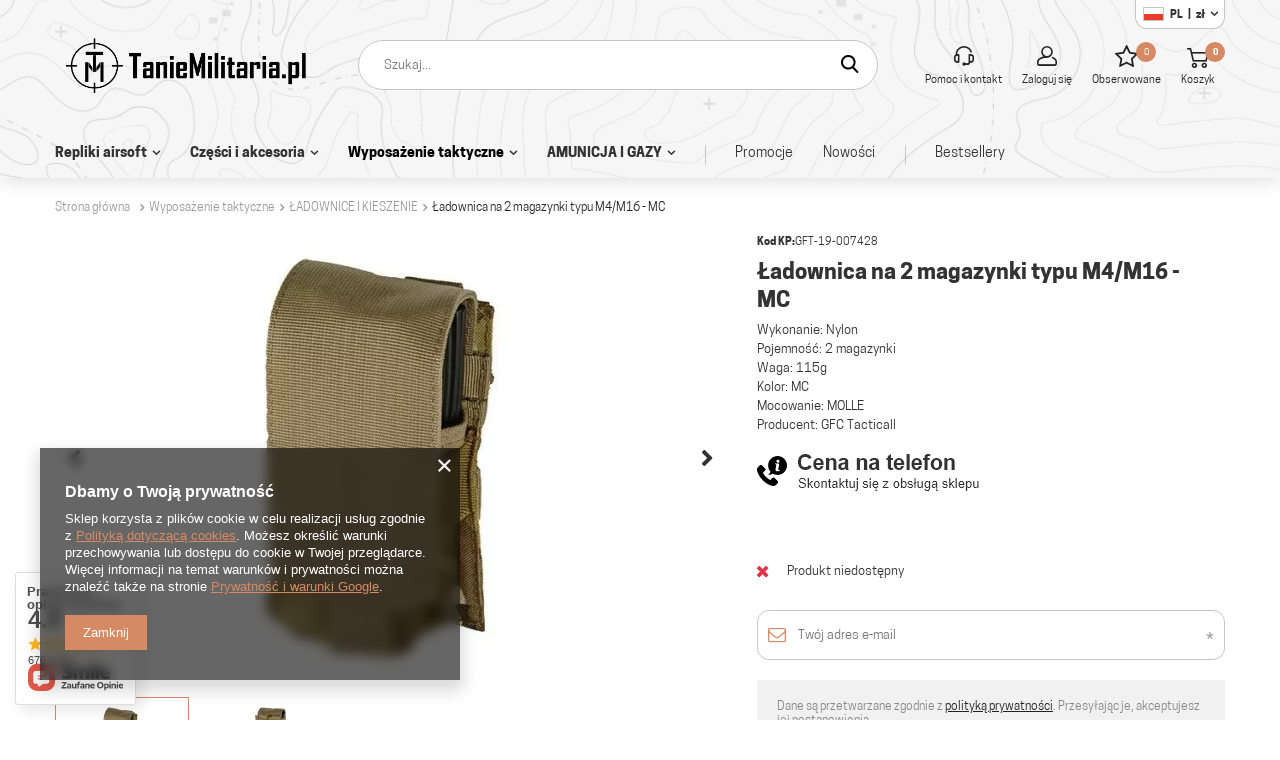

--- FILE ---
content_type: text/html; charset=utf-8
request_url: https://taniemilitaria.pl/product-pol-3406-Ladownica-na-2-magazynki-typu-M4-M16-MC.html
body_size: 25737
content:
<!DOCTYPE html>
<html lang="pl" class="--freeShipping --vat --gross " ><head><meta name='viewport' content='user-scalable=no, initial-scale = 1.0, maximum-scale = 1.0, width=device-width'/> <link rel="preload" crossorigin="anonymous" as="font" href="/gfx/pol/fontello.woff?v=2"><meta http-equiv="Content-Type" content="text/html; charset=utf-8"><meta http-equiv="X-UA-Compatible" content="IE=edge"><title>Ładownica na 2 magazynki typu M4/M16 - MC | WYPOSAŻENIE TAKTYCZNE ŁADOWNICE I KIESZENIE - TanieMilitaria.pl</title><meta name="keywords" content=""><meta name="description" content="Ładownica na 2 magazynki typu M4/M16 - MC"><link rel="icon" href="/gfx/pol/favicon.ico"><meta name="theme-color" content="#D68A63"><meta name="msapplication-navbutton-color" content="#D68A63"><meta name="apple-mobile-web-app-status-bar-style" content="#D68A63"><link rel="preload stylesheet" as="style" href="/gfx/pol/style.css.gzip?r=1762346060"><script>var app_shop={urls:{prefix:'data="/gfx/'.replace('data="', '')+'pol/',graphql:'/graphql/v1/'},vars:{priceType:'gross',priceTypeVat:true,productDeliveryTimeAndAvailabilityWithBasket:false,geoipCountryCode:'US',},txt:{priceTypeText:'',},fn:{},fnrun:{},files:[],graphql:{}};const getCookieByName=(name)=>{const value=`; ${document.cookie}`;const parts = value.split(`; ${name}=`);if(parts.length === 2) return parts.pop().split(';').shift();return false;};if(getCookieByName('freeeshipping_clicked')){document.documentElement.classList.remove('--freeShipping');}if(getCookieByName('rabateCode_clicked')){document.documentElement.classList.remove('--rabateCode');}</script><meta name="robots" content="index,follow"><meta name="rating" content="general"><meta name="Author" content="TanieMilitaria na bazie IdoSell (www.idosell.com/shop).">
<!-- Begin LoginOptions html -->

<style>
#client_new_social .service_item[data-name="service_Apple"]:before, 
#cookie_login_social_more .service_item[data-name="service_Apple"]:before,
.oscop_contact .oscop_login__service[data-service="Apple"]:before {
    display: block;
    height: 2.6rem;
    content: url('/gfx/standards/apple.svg?r=1743165583');
}
.oscop_contact .oscop_login__service[data-service="Apple"]:before {
    height: auto;
    transform: scale(0.8);
}
#client_new_social .service_item[data-name="service_Apple"]:has(img.service_icon):before,
#cookie_login_social_more .service_item[data-name="service_Apple"]:has(img.service_icon):before,
.oscop_contact .oscop_login__service[data-service="Apple"]:has(img.service_icon):before {
    display: none;
}
</style>

<!-- End LoginOptions html -->

<!-- Open Graph -->
<meta property="og:type" content="website"><meta property="og:url" content="https://taniemilitaria.pl/product-pol-3406-Ladownica-na-2-magazynki-typu-M4-M16-MC.html
"><meta property="og:title" content="Ładownica na 2 magazynki typu M4/M16 - MC"><meta property="og:description" content="Wykonanie: Nylon
Pojemność: 2 magazynki
Waga: 115g
Kolor: MC
Mocowanie: MOLLE 
Producent: GFC Tacticall"><meta property="og:site_name" content="TanieMilitaria"><meta property="og:locale" content="pl_PL"><meta property="og:locale:alternate" content="en_GB"><meta property="og:image" content="https://taniemilitaria.pl/hpeciai/aaeadf522bda05195d6fb2b4b42ebd4a/pol_pl_Ladownica-na-2-magazynki-typu-M4-M16-MC-3406_1.webp"><meta property="og:image:width" content="670"><meta property="og:image:height" content="446"><link rel="manifest" href="https://taniemilitaria.pl/data/include/pwa/1/manifest.json?t=3"><meta name="apple-mobile-web-app-capable" content="yes"><meta name="apple-mobile-web-app-status-bar-style" content="black"><meta name="apple-mobile-web-app-title" content="taniemilitaria.pl"><link rel="apple-touch-icon" href="/data/include/pwa/1/icon-128.png"><link rel="apple-touch-startup-image" href="/data/include/pwa/1/logo-512.png" /><meta name="msapplication-TileImage" content="/data/include/pwa/1/icon-144.png"><meta name="msapplication-TileColor" content="#2F3BA2"><meta name="msapplication-starturl" content="/"><script type="application/javascript">var _adblock = true;</script><script async src="/data/include/advertising.js"></script><script type="application/javascript">var statusPWA = {
                online: {
                    txt: "Połączono z internetem",
                    bg: "#5fa341"
                },
                offline: {
                    txt: "Brak połączenia z internetem",
                    bg: "#eb5467"
                }
            }</script><script async type="application/javascript" src="/ajax/js/pwa_online_bar.js?v=1&r=6"></script><script >
window.dataLayer = window.dataLayer || [];
window.gtag = function gtag() {
dataLayer.push(arguments);
}
gtag('consent', 'default', {
'ad_storage': 'denied',
'analytics_storage': 'denied',
'ad_personalization': 'denied',
'ad_user_data': 'denied',
'wait_for_update': 500
});

gtag('set', 'ads_data_redaction', true);
</script><script  class='google_consent_mode_update'>
gtag('consent', 'update', {
'ad_storage': 'granted',
'analytics_storage': 'granted',
'ad_personalization': 'granted',
'ad_user_data': 'granted'
});
</script>
<!-- End Open Graph -->

<link rel="canonical" href="https://taniemilitaria.pl/product-pol-3406-Ladownica-na-2-magazynki-typu-M4-M16-MC.html" />
<link rel="alternate" hreflang="en" href="https://taniemilitaria.pl/product-eng-3406-Double-M4-M16-magazine-pouch-MC.html" />
<link rel="alternate" hreflang="pl" href="https://taniemilitaria.pl/product-pol-3406-Ladownica-na-2-magazynki-typu-M4-M16-MC.html" />
                <!-- Global site tag (gtag.js) -->
                <script  async src="https://www.googletagmanager.com/gtag/js?id=G-MY71XRBSZ8"></script>
                <script >
                    window.dataLayer = window.dataLayer || [];
                    window.gtag = function gtag(){dataLayer.push(arguments);}
                    gtag('js', new Date());
                    
                    gtag('config', 'G-MY71XRBSZ8');

                </script>
                <link rel="stylesheet" type="text/css" href="/data/designs/6908c87d139759.79065803_3/gfx/pol/custom.css.gzip?r=1762435143">
<!-- Begin additional html or js -->


<!--2|1|2| modified: 2024-05-06 15:38:53-->
<meta name="google-site-verification" content="JxA38Ljfon9HKCTt0zXiB6LXyIzD70My6S72TVruMHM" />

<!-- Google tag (gtag.js) -->
<script async src="https://www.googletagmanager.com/gtag/js?id=UA-1957083-2"></script>
<script>
  window.dataLayer = window.dataLayer || [];
  function gtag(){dataLayer.push(arguments);}
  gtag('js', new Date());

  gtag('config', 'UA-1957083-2');
</script>


<!-- End additional html or js -->
                <script>
                if (window.ApplePaySession && window.ApplePaySession.canMakePayments()) {
                    var applePayAvailabilityExpires = new Date();
                    applePayAvailabilityExpires.setTime(applePayAvailabilityExpires.getTime() + 2592000000); //30 days
                    document.cookie = 'applePayAvailability=yes; expires=' + applePayAvailabilityExpires.toUTCString() + '; path=/;secure;'
                    var scriptAppleJs = document.createElement('script');
                    scriptAppleJs.src = "/ajax/js/apple.js?v=3";
                    if (document.readyState === "interactive" || document.readyState === "complete") {
                          document.body.append(scriptAppleJs);
                    } else {
                        document.addEventListener("DOMContentLoaded", () => {
                            document.body.append(scriptAppleJs);
                        });  
                    }
                } else {
                    document.cookie = 'applePayAvailability=no; path=/;secure;'
                }
                </script>
                <script>let paypalDate = new Date();
                    paypalDate.setTime(paypalDate.getTime() + 86400000);
                    document.cookie = 'payPalAvailability_PLN=-1; expires=' + paypalDate.getTime() + '; path=/; secure';
                </script><link rel="preload" as="image" href="/hpeciai/075ad2b72bfcc296dbee77794b18a3eb/pol_pm_Ladownica-na-2-magazynki-typu-M4-M16-MC-3406_1.webp"><style>
								#main_banner1.skeleton .main_slider__item > a {
									padding-top: calc(948/735* 100%);
								}
								@media (min-width: 757px) {#main_banner1.skeleton .main_slider__item > a {
									padding-top: calc(484/1170* 100%);
								}}
								@media (min-width: 979px) {#main_banner1.skeleton .main_slider__item > a {
									padding-top: calc(484/1170* 100%);
								}}
								#main_banner1 .main_slider__item > a.loading {
									padding-top: calc(948/735* 100%);
								}
								@media (min-width: 757px) {#main_banner1 .main_slider__item > a.loading {
									padding-top: calc(484/1170* 100%);
								}}
								@media (min-width: 979px) {#main_banner1 .main_slider__item > a.loading {
									padding-top: calc(484/1170* 100%);
								}}
							</style><style>
									#photos_slider[data-skeleton] .photos__link:before {
										padding-top: calc(446/670* 100%);
									}
									@media (min-width: 979px) {.photos__slider[data-skeleton] .photos__figure:not(.--nav):first-child .photos__link {
										max-height: 446px;
									}}
								</style></head><body><script>
					var script = document.createElement('script');
					script.src = app_shop.urls.prefix + 'envelope.js.gzip';

					document.getElementsByTagName('body')[0].insertBefore(script, document.getElementsByTagName('body')[0].firstChild);
				</script><div id="container" class="projector_page container"><header class="row mx-0 flex-nowrap flex-md-wrap commercial_banner"><script class="ajaxLoad">
                app_shop.vars.vat_registered = "true";
                app_shop.vars.currency_format = "###,##0.00";
                
                    app_shop.vars.currency_before_value = false;
                
                    app_shop.vars.currency_space = true;
                
                app_shop.vars.symbol = "zł";
                app_shop.vars.id= "PLN";
                app_shop.vars.baseurl = "http://taniemilitaria.pl/";
                app_shop.vars.sslurl= "https://taniemilitaria.pl/";
                app_shop.vars.curr_url= "%2Fproduct-pol-3406-Ladownica-na-2-magazynki-typu-M4-M16-MC.html";
                

                var currency_decimal_separator = ',';
                var currency_grouping_separator = ' ';

                
                    app_shop.vars.blacklist_extension = ["exe","com","swf","js","php"];
                
                    app_shop.vars.blacklist_mime = ["application/javascript","application/octet-stream","message/http","text/javascript","application/x-deb","application/x-javascript","application/x-shockwave-flash","application/x-msdownload"];
                
                    app_shop.urls.contact = "/contact-pol.html";
                </script><div id="viewType" style="display:none"></div><div id="logo" class="col-md-3 d-flex align-items-center" data-bg="/data/gfx/mask/pol/top_1_big.png"><a href="/" target="_self"><img src="/data/gfx/mask/pol/logo_1_big.png" alt="tm logo" width="8504" height="1701"></a></div><form action="https://taniemilitaria.pl/search.php" method="get" id="menu_search"><label class="d-md-none"><i class="icon-search"></i></label><div><div class="form-group"><input id="menu_search_text" type="text" name="text" class="catcomplete" placeholder="Szukaj..."></div><button type="submit"><i class="icon-search"></i></button><a href="https://taniemilitaria.pl/searching.php" title=""><i class="icon-remove d-md-none"></i></a></div></form><div id="menu_settings" class="px-0 pl-md-3 d-flex"><div class="open_trigger"><span class="d-none d-md-inline-block flag flag_pol"><strong class="menu_settings_value"><span class="menu_settings_language">pl</span><span> | </span><span class="menu_settings_currency">zł</span></strong></span><div class="menu_settings_wrapper d-md-none"><div class="menu_settings_inline"><div class="menu_settings_header">
                                        Język i waluta: 
                                    </div><div class="menu_settings_content"><span class="menu_settings_flag flag flag_pol"></span><strong class="menu_settings_value"><span class="menu_settings_language">pl</span><span> | </span><span class="menu_settings_currency">zł</span></strong></div></div><div class="menu_settings_inline"><div class="menu_settings_header">
                                        Dostawa do: 
                                    </div><div class="menu_settings_content"><strong class="menu_settings_value">Polska</strong></div></div></div><i class="icon-angle-down d-none d-md-inline-block"></i></div><form action="https://taniemilitaria.pl/settings.php" method="post"><ul class="bg_alter"><li><div class="form-group"><label class="menu_settings_lang_label">Język</label><div class="radio"><label><input type="radio" name="lang" checked value="pol"><span class="flag flag_pol"></span><span>pl</span></label></div><div class="radio"><label><input type="radio" name="lang" value="eng"><span class="flag flag_eng"></span><span>en</span></label></div></div></li><li><div class="form-group"><label for="menu_settings_curr">Waluta</label><div class="select-after"><select class="form-control" name="curr" id="menu_settings_curr"><option value="PLN" selected>zł</option><option value="EUR">€ (1 zł = 0.231€)
                                                                </option><option value="USD">$ (1 zł = 0.2746$)
                                                                </option></select></div></div><div class="form-group"><label for="menu_settings_country">Dostawa do</label><div class="select-after"><select class="form-control" name="country" id="menu_settings_country"><option value="1143020016">Austria</option><option value="1143020022">Belgia</option><option value="1143020033">Bułgaria</option><option value="1143020038">Chorwacja</option><option value="1143020040">Cypr</option><option value="1143020041">Czechy</option><option value="1143020042">Dania</option><option value="1143020051">Estonia</option><option value="1143020056">Finlandia</option><option value="1143020057">Francja</option><option value="1143020062">Grecja</option><option value="1143020075">Hiszpania</option><option value="1143020076">Holandia</option><option value="1143020083">Irlandia</option><option value="1143020116">Litwa</option><option value="1143020118">Łotwa</option><option value="1143020117">Luksemburg</option><option value="1143020126">Malta</option><option value="1143020143">Niemcy</option><option selected value="1143020003">Polska</option><option value="1143020163">Portugalia</option><option value="1143020169">Rumunia</option><option value="1143020182">Słowacja</option><option value="1143020183">Słowenia</option><option value="1143020193">Szwecja</option><option value="1143020217">Węgry</option><option value="1143020220">Włochy</option></select></div></div></li><li class="buttons"><button class="btn --solid --large" type="submit">
                                    Zastosuj
                                </button></li></ul></form></div><div id="menu_additional"><a href="/contact.php" class="contact_link links_top" title="Pomoc i kontakt"><i class="icon-headset"></i><span>Pomoc i kontakt</span></a><a class="account_link links_top" href="https://taniemilitaria.pl/login.php"><i class="icon-person"></i><span>Zaloguj się</span></a><a href="/basketedit.php?mode=2" class="wishlist_link links_top"><i class="icon-star-empty"></i><span>Obserwowane</span><span class="wishlist_number">0</span></a></div><div id="menu_basket" class="px-0 topBasket"><a class="topBasket__sub links_top" href="/basketedit.php"><span class="badge badge-info"></span><i class="icon-basket"></i><span>Koszyk</span></a><div class="topBasket__details --products" style="display: none;"><div class="topBasket__block --labels"><label class="topBasket__item --name">Produkt</label><label class="topBasket__item --sum">Ilość</label><label class="topBasket__item --prices">Cena</label></div><div class="topBasket__block --products"></div></div><a class="topBasket__details --go_basket btn --solid --secondary --medium" style="display: none;" href="/basketedit.php"><i class="icon-basket"></i><span>Przejdź do koszyka</span></a><div class="topBasket__details --shipping" style="display: none;"><span class="topBasket__name">Koszt dostawy od</span><span id="shipppingCost"></span></div><script>
                        app_shop.vars.cache_html = true;
                    </script></div><nav id="menu_categories" class="col-md-12 px-0 wide"><button type="button" class="navbar-toggler"><i class="icon-reorder"></i></button><div class="navbar-collapse" id="menu_navbar"><ul class="navbar-nav"><li class="nav-item"><a  href="/pol_m_Repliki-airsoft-152.html" target="_self" title="Repliki airsoft" class="nav-link" >Repliki airsoft</a><ul class="navbar-subnav"><li class="nav-item"><a class="nav-link" href="/pol_m_Repliki-airsoft_REPLIKI-ELEKTRYCZNE-186.html" target="_self">REPLIKI ELEKTRYCZNE</a><ul class="navbar-subsubnav"><li class="nav-item"><a class="nav-link" href="/pol_m_Repliki-airsoft_REPLIKI-ELEKTRYCZNE_PISTOLETY-189.html" target="_self">PISTOLETY</a></li><li class="nav-item"><a class="nav-link" href="/pol_m_Repliki-airsoft_REPLIKI-ELEKTRYCZNE_PISTOLETY-MASZYNOWE-199.html" target="_self">PISTOLETY MASZYNOWE</a></li><li class="nav-item"><a class="nav-link" href="/pol_m_Repliki-airsoft_REPLIKI-ELEKTRYCZNE_KARABINY-187.html" target="_self">KARABINY</a></li><li class="nav-item"><a class="nav-link" href="/pol_m_Repliki-airsoft_REPLIKI-ELEKTRYCZNE_KARABINY-WYBOROWE-196.html" target="_self">KARABINY WYBOROWE</a></li><li class="nav-item"><a class="nav-link" href="/pol_m_Repliki-airsoft_REPLIKI-ELEKTRYCZNE_KARABINY-MASZYNOWE-226.html" target="_self">KARABINY MASZYNOWE</a></li></ul></li><li class="nav-item"><a class="nav-link" href="/pol_m_Repliki-airsoft_REPLIKI-GAZOWE-174.html" target="_self">REPLIKI GAZOWE</a><ul class="navbar-subsubnav more"><li class="nav-item"><a class="nav-link" href="/pol_m_Repliki-airsoft_REPLIKI-GAZOWE_PISTOLETY-GG-175.html" target="_self">PISTOLETY GG</a></li><li class="nav-item"><a class="nav-link" href="/pol_m_Repliki-airsoft_REPLIKI-GAZOWE_PISTOLETY-NA-CO2-242.html" target="_self">PISTOLETY NA CO2</a></li><li class="nav-item"><a class="nav-link" href="/pol_m_Repliki-airsoft_REPLIKI-GAZOWE_PISTOLETY-MASZYNOWE-265.html" target="_self">PISTOLETY MASZYNOWE</a></li><li class="nav-item"><a class="nav-link" href="/pol_m_Repliki-airsoft_REPLIKI-GAZOWE_KARABINY-258.html" target="_self">KARABINY</a></li><li class="nav-item"><a class="nav-link" href="/pol_m_Repliki-airsoft_REPLIKI-GAZOWE_KARABINY-SNAJPERSKIE-262.html" target="_self">KARABINY SNAJPERSKIE</a></li><li class="nav-item"><a class="nav-link" href="/pol_m_Repliki-airsoft_REPLIKI-GAZOWE_STRZELBY-332.html" target="_self">STRZELBY</a></li><li class="nav-item"><a class="nav-link" href="/pol_m_Repliki-airsoft_REPLIKI-GAZOWE_GRANATNIKI-278.html" target="_self">GRANATNIKI</a></li><li class="nav-item"><a class="nav-link" href="/pol_m_Repliki-airsoft_REPLIKI-GAZOWE_GRANATY-MINY-304.html" target="_self">GRANATY, MINY</a></li><li class="nav-item display-all more"><a href="##" class="nav-link display-all" txt_alt="- zwiń">
																		+ rozwiń
																	</a></li></ul></li><li class="nav-item"><a class="nav-link" href="/pol_m_Repliki-airsoft_REPLIKI-SPREZYNOWE-181.html" target="_self">REPLIKI SPRĘŻYNOWE</a><ul class="navbar-subsubnav"><li class="nav-item"><a class="nav-link" href="/pol_m_Repliki-airsoft_REPLIKI-SPREZYNOWE_KARABINY-321.html" target="_self">KARABINY</a></li><li class="nav-item"><a class="nav-link" href="/pol_m_Repliki-airsoft_REPLIKI-SPREZYNOWE_KARABINY-SNAJPERSKIE-201.html" target="_self">KARABINY SNAJPERSKIE</a></li><li class="nav-item"><a class="nav-link" href="/pol_m_Repliki-airsoft_REPLIKI-SPREZYNOWE_STRZELBY-209.html" target="_self">STRZELBY</a></li></ul></li><li class="nav-item empty"><a class="nav-link" href="/pol_m_Repliki-airsoft_DLA-POCZATKUJACYCH-176.html" target="_self">DLA POCZĄTKUJĄCYCH</a></li></ul></li><li class="nav-item"><a  href="/pol_m_Czesci-i-akcesoria-153.html" target="_self" title="Części i akcesoria" class="nav-link" >Części i akcesoria</a><ul class="navbar-subnav"><li class="nav-item"><a class="nav-link" href="/pol_m_Czesci-i-akcesoria_MAGAZYNKI-184.html" target="_self">MAGAZYNKI</a><ul class="navbar-subsubnav more"><li class="nav-item"><a class="nav-link" href="/pol_m_Czesci-i-akcesoria_MAGAZYNKI_MAGAZYNKI-LOW-205.html" target="_self">MAGAZYNKI LOW</a></li><li class="nav-item"><a class="nav-link" href="/pol_m_Czesci-i-akcesoria_MAGAZYNKI_MAGAZYNKI-MID-CAP-279.html" target="_self">MAGAZYNKI MID-CAP</a></li><li class="nav-item"><a class="nav-link" href="/pol_m_Czesci-i-akcesoria_MAGAZYNKI_MAGAZYNKI-HI-CAP-203.html" target="_self">MAGAZYNKI HI-CAP</a></li><li class="nav-item"><a class="nav-link" href="/pol_m_Czesci-i-akcesoria_MAGAZYNKI_BEBNOWE-I-PUDELKOWE-249.html" target="_self">BĘBNOWE I PUDEŁKOWE</a></li><li class="nav-item"><a class="nav-link" href="/pol_m_Czesci-i-akcesoria_MAGAZYNKI_DO-PISTOLETOW-202.html" target="_self">DO PISTOLETÓW</a></li><li class="nav-item"><a class="nav-link" href="/pol_m_Czesci-i-akcesoria_MAGAZYNKI_GAZOWE-251.html" target="_self">GAZOWE</a></li><li class="nav-item"><a class="nav-link" href="/pol_m_Czesci-i-akcesoria_MAGAZYNKI_POZOSTALE-250.html" target="_self">POZOSTAŁE</a></li><li class="nav-item"><a class="nav-link" href="/pol_m_Czesci-i-akcesoria_MAGAZYNKI_AKCESORIA-DO-MAGAZYNKOW-185.html" target="_self">AKCESORIA DO MAGAZYNKÓW</a></li><li class="nav-item"><a class="nav-link" href="/pol_m_Czesci-i-akcesoria_MAGAZYNKI_MAGAZYNKI-DO-REPLIK-ELEKTRYCZNYCH-411.html" target="_self">MAGAZYNKI DO REPLIK ELEKTRYCZNYCH</a></li><li class="nav-item"><a class="nav-link" href="/pol_m_Czesci-i-akcesoria_MAGAZYNKI_MAGAZYNKI-INNE-420.html" target="_self">MAGAZYNKI INNE</a></li><li class="nav-item"><a class="nav-link" href="/pol_m_Czesci-i-akcesoria_MAGAZYNKI_MAGAZYNKI-DO-REPLIK-GAZOWYCH-421.html" target="_self">MAGAZYNKI DO REPLIK GAZOWYCH</a></li><li class="nav-item"><a class="nav-link" href="/pol_m_Czesci-i-akcesoria_MAGAZYNKI_MAGAZYNKI-DO-REPLIK-SPREZYNOWYCH-422.html" target="_self">MAGAZYNKI DO REPLIK SPRĘŻYNOWYCH</a></li><li class="nav-item display-all more"><a href="##" class="nav-link display-all" txt_alt="- zwiń">
																		+ rozwiń
																	</a></li></ul></li><li class="nav-item"><a class="nav-link" href="/pol_m_Czesci-i-akcesoria_AKUMULATORY-I-LADOWARKI-263.html" target="_self">AKUMULATORY I ŁADOWARKI</a><ul class="navbar-subsubnav more"><li class="nav-item"><a class="nav-link" href="/pol_m_Czesci-i-akcesoria_AKUMULATORY-I-LADOWARKI_7-4-V-313.html" target="_self">7,4 V</a></li><li class="nav-item"><a class="nav-link" href="/pol_m_Czesci-i-akcesoria_AKUMULATORY-I-LADOWARKI_8-4-V-387.html" target="_self">8,4 V</a></li><li class="nav-item"><a class="nav-link" href="/pol_m_Czesci-i-akcesoria_AKUMULATORY-I-LADOWARKI_9-6-V-388.html" target="_self">9,6 V</a></li><li class="nav-item"><a class="nav-link" href="/pol_m_Czesci-i-akcesoria_AKUMULATORY-I-LADOWARKI_10-8-V-389.html" target="_self">10,8 V</a></li><li class="nav-item"><a class="nav-link" href="/pol_m_Czesci-i-akcesoria_AKUMULATORY-I-LADOWARKI_11-1-V-314.html" target="_self">11,1 V</a></li><li class="nav-item"><a class="nav-link" href="/pol_m_Czesci-i-akcesoria_AKUMULATORY-I-LADOWARKI_12-0-V-i-wiecej-390.html" target="_self">12,0 V i więcej</a></li><li class="nav-item"><a class="nav-link" href="/pol_m_Czesci-i-akcesoria_AKUMULATORY-I-LADOWARKI_POZOSTALE-361.html" target="_self">POZOSTAŁE</a></li><li class="nav-item"><a class="nav-link" href="/pol_m_Czesci-i-akcesoria_AKUMULATORY-I-LADOWARKI_LADOWARKI-316.html" target="_self">ŁADOWARKI</a></li><li class="nav-item"><a class="nav-link" href="/pol_m_Czesci-i-akcesoria_AKUMULATORY-I-LADOWARKI_AKCESORIA-264.html" target="_self">AKCESORIA</a></li><li class="nav-item"><a class="nav-link" href="/pol_m_Czesci-i-akcesoria_AKUMULATORY-I-LADOWARKI_BATERIE-INNE-393.html" target="_self">BATERIE INNE</a></li><li class="nav-item"><a class="nav-link" href="/pol_m_Czesci-i-akcesoria_AKUMULATORY-I-LADOWARKI_NIMH-433.html" target="_self">NIMH</a></li><li class="nav-item"><a class="nav-link" href="/pol_m_Czesci-i-akcesoria_AKUMULATORY-I-LADOWARKI_LI-PO-LI-ION-434.html" target="_self">LI-PO/LI-ION</a></li><li class="nav-item display-all more"><a href="##" class="nav-link display-all" txt_alt="- zwiń">
																		+ rozwiń
																	</a></li></ul></li><li class="nav-item"><a class="nav-link" href="/pol_m_Czesci-i-akcesoria_CZESCI-WEWNETRZNE-207.html" target="_self">CZĘŚCI WEWNĘTRZNE</a><ul class="navbar-subsubnav more"><li class="nav-item"><a class="nav-link" href="/pol_m_Czesci-i-akcesoria_CZESCI-WEWNETRZNE_CYLINDRY-I-GLOWICE-CYLINDRA-220.html" target="_self">CYLINDRY I GŁOWICE CYLINDRA</a></li><li class="nav-item"><a class="nav-link" href="/pol_m_Czesci-i-akcesoria_CZESCI-WEWNETRZNE_CZESCI-SERWISOWE-283.html" target="_self">CZĘŚCI SERWISOWE</a></li><li class="nav-item"><a class="nav-link" href="/pol_m_Czesci-i-akcesoria_CZESCI-WEWNETRZNE_DYSZE-234.html" target="_self">DYSZE</a></li><li class="nav-item"><a class="nav-link" href="/pol_m_Czesci-i-akcesoria_CZESCI-WEWNETRZNE_DOSYLACZE-I-PLYTKI-SELEKTORA-253.html" target="_self">DOSYŁACZE I PŁYTKI SELEKTORA</a></li><li class="nav-item"><a class="nav-link" href="/pol_m_Czesci-i-akcesoria_CZESCI-WEWNETRZNE_GEARBOXY-I-SZKIELETY-GB-208.html" target="_self">GEARBOXY I SZKIELETY GB</a></li><li class="nav-item"><a class="nav-link" href="/pol_m_Czesci-i-akcesoria_CZESCI-WEWNETRZNE_KOLA-ZEBATE-I-LOZYSKA-221.html" target="_self">KOŁA ZĘBATE I ŁOŻYSKA</a></li><li class="nav-item"><a class="nav-link" href="/pol_m_Czesci-i-akcesoria_CZESCI-WEWNETRZNE_SILNIKI-275.html" target="_self">SILNIKI</a></li><li class="nav-item"><a class="nav-link" href="/pol_m_Czesci-i-akcesoria_CZESCI-WEWNETRZNE_SPREZYNY-PROWADNICE-229.html" target="_self">SPRĘŻYNY,  PROWADNICE</a></li><li class="nav-item"><a class="nav-link" href="/pol_m_Czesci-i-akcesoria_CZESCI-WEWNETRZNE_TLOKI-I-GLOWICE-TLOKOW-222.html" target="_self">TŁOKI I GŁOWICE TŁOKÓW</a></li><li class="nav-item"><a class="nav-link" href="/pol_m_Czesci-i-akcesoria_CZESCI-WEWNETRZNE_ZESTAWY-TUNINGOWE-301.html" target="_self">ZESTAWY TUNINGOWE</a></li><li class="nav-item"><a class="nav-link" href="/pol_m_Czesci-i-akcesoria_CZESCI-WEWNETRZNE_POZOSTALE-232.html" target="_self">POZOSTAŁE</a></li><li class="nav-item"><a class="nav-link" href="/pol_m_Czesci-i-akcesoria_CZESCI-WEWNETRZNE_KOMPLETNE-GEARBOXY-413.html" target="_self">KOMPLETNE GEARBOXY</a></li><li class="nav-item"><a class="nav-link" href="/pol_m_Czesci-i-akcesoria_CZESCI-WEWNETRZNE_GLOWICE-CYLINDRA-414.html" target="_self">GŁOWICE CYLINDRA</a></li><li class="nav-item"><a class="nav-link" href="/pol_m_Czesci-i-akcesoria_CZESCI-WEWNETRZNE_LOZYSKA-416.html" target="_self">ŁOŻYSKA</a></li><li class="nav-item"><a class="nav-link" href="/pol_m_Czesci-i-akcesoria_CZESCI-WEWNETRZNE_TLOKI-417.html" target="_self">TŁOKI</a></li><li class="nav-item"><a class="nav-link" href="/pol_m_Czesci-i-akcesoria_CZESCI-WEWNETRZNE_SPREZYNY-418.html" target="_self">SPRĘŻYNY</a></li><li class="nav-item"><a class="nav-link" href="/pol_m_Czesci-i-akcesoria_CZESCI-WEWNETRZNE_KOLA-ZEBATE-419.html" target="_self">KOŁA ZĘBATE</a></li><li class="nav-item"><a class="nav-link" href="/pol_m_Czesci-i-akcesoria_CZESCI-WEWNETRZNE_PROWADNICE-425.html" target="_self">PROWADNICE</a></li><li class="nav-item"><a class="nav-link" href="/pol_m_Czesci-i-akcesoria_CZESCI-WEWNETRZNE_DOSYLACZE-427.html" target="_self">DOSYŁACZE</a></li><li class="nav-item"><a class="nav-link" href="/pol_m_Czesci-i-akcesoria_CZESCI-WEWNETRZNE_CYLINDRY-431.html" target="_self">CYLINDRY</a></li><li class="nav-item"><a class="nav-link" href="/pol_m_Czesci-i-akcesoria_CZESCI-WEWNETRZNE_SPUSTY-439.html" target="_self">SPUSTY</a></li><li class="nav-item"><a class="nav-link" href="/pol_m_Czesci-i-akcesoria_CZESCI-WEWNETRZNE_SZKIELETY-GEARBOXA-445.html" target="_self">SZKIELETY GEARBOXA</a></li><li class="nav-item"><a class="nav-link" href="/pol_m_Czesci-i-akcesoria_CZESCI-WEWNETRZNE_GLOWICE-TLOKOW-458.html" target="_self">GŁOWICE TŁOKÓW</a></li><li class="nav-item display-all more"><a href="##" class="nav-link display-all" txt_alt="- zwiń">
																		+ rozwiń
																	</a></li></ul></li><li class="nav-item"><a class="nav-link" href="/pol_m_Czesci-i-akcesoria_CZESCI-ZEWNETRZNE-210.html" target="_self">CZĘŚCI ZEWNĘTRZNE</a><ul class="navbar-subsubnav more"><li class="nav-item"><a class="nav-link" href="/pol_m_Czesci-i-akcesoria_CZESCI-ZEWNETRZNE_DWOJNOGI-211.html" target="_self">DWÓJNOGI</a></li><li class="nav-item"><a class="nav-link" href="/pol_m_Czesci-i-akcesoria_CZESCI-ZEWNETRZNE_CHWYTY-RACZKI-287.html" target="_self">CHWYTY, RĄCZKI</a></li><li class="nav-item"><a class="nav-link" href="/pol_m_Czesci-i-akcesoria_CZESCI-ZEWNETRZNE_KOLBY-I-DODATKI-228.html" target="_self">KOLBY I DODATKI</a></li><li class="nav-item"><a class="nav-link" href="/pol_m_Czesci-i-akcesoria_CZESCI-ZEWNETRZNE_KONWERSJE-254.html" target="_self">KONWERSJE</a></li><li class="nav-item"><a class="nav-link" href="/pol_m_Czesci-i-akcesoria_CZESCI-ZEWNETRZNE_METALOWE-KORPUSY-320.html" target="_self">METALOWE KORPUSY</a></li><li class="nav-item"><a class="nav-link" href="/pol_m_Czesci-i-akcesoria_CZESCI-ZEWNETRZNE_MONTAZE-241.html" target="_self">MONTAŻE</a></li><li class="nav-item"><a class="nav-link" href="/pol_m_Czesci-i-akcesoria_CZESCI-ZEWNETRZNE_OKLADZINY-RIS-230.html" target="_self">OKŁADZINY RIS</a></li><li class="nav-item"><a class="nav-link" href="/pol_m_Czesci-i-akcesoria_CZESCI-ZEWNETRZNE_SZYNY-RIS-238.html" target="_self">SZYNY RIS</a></li><li class="nav-item"><a class="nav-link" href="/pol_m_Czesci-i-akcesoria_CZESCI-ZEWNETRZNE_TLUMIKI-DZWIEKU-291.html" target="_self">TŁUMIKI DŹWIĘKU</a></li><li class="nav-item"><a class="nav-link" href="/pol_m_Czesci-i-akcesoria_CZESCI-ZEWNETRZNE_TLUMIKI-PLOMIENIA-302.html" target="_self">TŁUMIKI PŁOMIENIA</a></li><li class="nav-item"><a class="nav-link" href="/pol_m_Czesci-i-akcesoria_CZESCI-ZEWNETRZNE_TLUMIKI-TRACER-471.html" target="_self">TŁUMIKI TRACER</a></li><li class="nav-item"><a class="nav-link" href="/pol_m_Czesci-i-akcesoria_CZESCI-ZEWNETRZNE_POZOSTALE-227.html" target="_self">POZOSTAŁE</a></li><li class="nav-item"><a class="nav-link" href="/pol_m_Czesci-i-akcesoria_CZESCI-ZEWNETRZNE_RACZKI-426.html" target="_self">RĄCZKI</a></li><li class="nav-item"><a class="nav-link" href="/pol_m_Czesci-i-akcesoria_CZESCI-ZEWNETRZNE_KORPUSY-436.html" target="_self">KORPUSY</a></li><li class="nav-item"><a class="nav-link" href="/pol_m_Czesci-i-akcesoria_CZESCI-ZEWNETRZNE_PRZYRZADY-MECHANICZNE-441.html" target="_self">PRZYRZĄDY MECHANICZNE</a></li><li class="nav-item"><a class="nav-link" href="/pol_m_Czesci-i-akcesoria_CZESCI-ZEWNETRZNE_CHWYTY-PISTOLETOWE-442.html" target="_self">CHWYTY PISTOLETOWE</a></li><li class="nav-item"><a class="nav-link" href="/pol_m_Czesci-i-akcesoria_CZESCI-ZEWNETRZNE_DZWIGNIE-SELEKTORA-443.html" target="_self">DŹWIGNIE SELEKTORA</a></li><li class="nav-item"><a class="nav-link" href="/pol_m_Czesci-i-akcesoria_CZESCI-ZEWNETRZNE_ZWALNIACZE-MAGAZYNKA-444.html" target="_self">ZWALNIACZE MAGAZYNKA</a></li><li class="nav-item display-all more"><a href="##" class="nav-link display-all" txt_alt="- zwiń">
																		+ rozwiń
																	</a></li></ul></li><li class="nav-item"><a class="nav-link" href="/pol_m_Czesci-i-akcesoria_LUFY-212.html" target="_self">LUFY</a><ul class="navbar-subsubnav"><li class="nav-item"><a class="nav-link" href="/pol_m_Czesci-i-akcesoria_LUFY_LUFY-WEWNETRZNE-213.html" target="_self">LUFY WEWNĘTRZNE</a></li><li class="nav-item"><a class="nav-link" href="/pol_m_Czesci-i-akcesoria_LUFY_LUFY-ZEWNETRZNE-329.html" target="_self">LUFY ZEWNĘTRZNE</a></li></ul></li><li class="nav-item"><a class="nav-link" href="/pol_m_Czesci-i-akcesoria_OPTYKA-224.html" target="_self">OPTYKA</a><ul class="navbar-subsubnav"><li class="nav-item"><a class="nav-link" href="/pol_m_Czesci-i-akcesoria_OPTYKA_KOLIMATORY-225.html" target="_self">KOLIMATORY</a></li><li class="nav-item"><a class="nav-link" href="/pol_m_Czesci-i-akcesoria_OPTYKA_LUNETY-273.html" target="_self">LUNETY</a></li><li class="nav-item"><a class="nav-link" href="/pol_m_Czesci-i-akcesoria_OPTYKA_AKCESORIA-305.html" target="_self">AKCESORIA</a></li></ul></li><li class="nav-item"><a class="nav-link" href="/pol_m_Czesci-i-akcesoria_LATARKI-276.html" target="_self">LATARKI</a><ul class="navbar-subsubnav"><li class="nav-item"><a class="nav-link" href="/pol_m_Czesci-i-akcesoria_LATARKI_LATARKI-277.html" target="_self">LATARKI</a></li><li class="nav-item"><a class="nav-link" href="/pol_m_Czesci-i-akcesoria_LATARKI_AKCESORIA-318.html" target="_self">AKCESORIA</a></li></ul></li><li class="nav-item"><a class="nav-link" href="/pol_m_Czesci-i-akcesoria_CZESCI-DO-GBB-280.html" target="_self">CZĘŚCI DO GBB</a><ul class="navbar-subsubnav"><li class="nav-item"><a class="nav-link" href="/pol_m_Czesci-i-akcesoria_CZESCI-DO-GBB_ZAWORY-350.html" target="_self">ZAWORY</a></li><li class="nav-item"><a class="nav-link" href="/pol_m_Czesci-i-akcesoria_CZESCI-DO-GBB_POZOSTALE-295.html" target="_self">POZOSTAŁE</a></li></ul></li><li class="nav-item"><a class="nav-link" href="/pol_m_Czesci-i-akcesoria_UKLADY-MOSFET-I-ASCU-323.html" target="_self">UKŁADY MOSFET I ASCU</a><ul class="navbar-subsubnav"><li class="nav-item"><a class="nav-link" href="/pol_m_Czesci-i-akcesoria_UKLADY-MOSFET-I-ASCU_UKLADY-MOSFET-324.html" target="_self">UKŁADY MOSFET</a></li><li class="nav-item"><a class="nav-link" href="/pol_m_Czesci-i-akcesoria_UKLADY-MOSFET-I-ASCU_AKCESORIA-356.html" target="_self">AKCESORIA</a></li></ul></li><li class="nav-item empty"><a class="nav-link" href="/pol_m_Czesci-i-akcesoria_PREPARATY-OLEJE-SMARY-252.html" target="_self">PREPARATY, OLEJE, SMARY</a></li><li class="nav-item empty"><a class="nav-link" href="/pol_m_Czesci-i-akcesoria_MASKOWANIE-I-FARBY-330.html" target="_self">MASKOWANIE I FARBY</a></li><li class="nav-item empty"><a class="nav-link" href="/pol_m_Czesci-i-akcesoria_DO-REPLIK-SPREZYNOWYCH-311.html" target="_self">DO REPLIK SPRĘŻYNOWYCH</a></li><li class="nav-item empty"><a class="nav-link" href="/pol_m_Czesci-i-akcesoria_OKABLOWANIE-315.html" target="_self">OKABLOWANIE</a></li><li class="nav-item empty"><a class="nav-link" href="/pol_m_Czesci-i-akcesoria_NARZEDZIA-CHRONOGRAFY-274.html" target="_self">NARZĘDZIA, CHRONOGRAFY</a></li><li class="nav-item empty"><a class="nav-link" href="/pol_m_Czesci-i-akcesoria_KOMORY-I-GUMKI-HOP-UP-200.html" target="_self">KOMORY I GUMKI HOP-UP</a></li><li class="nav-item empty"><a class="nav-link" href="/pol_m_Czesci-i-akcesoria_AKCESORIA-233.html" target="_self">AKCESORIA</a></li><li class="nav-item empty"><a class="nav-link" href="/pol_m_Czesci-i-akcesoria_GUMKI-HOP-UP-410.html" target="_self">GUMKI HOP-UP</a></li><li class="nav-item empty"><a class="nav-link" href="/pol_m_Czesci-i-akcesoria_KOMORY-415.html" target="_self">KOMORY</a></li><li class="nav-item empty"><a class="nav-link" href="/pol_m_Czesci-i-akcesoria_UKLADY-MOSFET-437.html" target="_self">UKŁADY MOSFET</a></li></ul></li><li class="nav-item active"><a  href="/pol_m_Wyposazenie-taktyczne-154.html" target="_self" title="Wyposażenie taktyczne" class="nav-link active" >Wyposażenie taktyczne</a><ul class="navbar-subnav"><li class="nav-item"><a class="nav-link" href="/pol_m_Wyposazenie-taktyczne_OKULARY-I-GOGLE-218.html" target="_self">OKULARY I GOGLE</a><ul class="navbar-subsubnav"><li class="nav-item"><a class="nav-link" href="/pol_m_Wyposazenie-taktyczne_OKULARY-I-GOGLE_OKULARY-223.html" target="_self">OKULARY</a></li><li class="nav-item"><a class="nav-link" href="/pol_m_Wyposazenie-taktyczne_OKULARY-I-GOGLE_GOGLE-219.html" target="_self">GOGLE</a></li><li class="nav-item"><a class="nav-link" href="/pol_m_Wyposazenie-taktyczne_OKULARY-I-GOGLE_AKCESORIA-339.html" target="_self">AKCESORIA</a></li></ul></li><li class="nav-item empty"><a class="nav-link" href="/pol_m_Wyposazenie-taktyczne_MASKI-OCHRONNE-294.html" target="_self">MASKI OCHRONNE</a></li><li class="nav-item empty"><a class="nav-link" href="/pol_m_Wyposazenie-taktyczne_HELMY-I-AKCESORIA-306.html" target="_self">HEŁMY I AKCESORIA</a></li><li class="nav-item empty"><a class="nav-link" href="/pol_m_Wyposazenie-taktyczne_REKAWICE-293.html" target="_self">RĘKAWICE</a></li><li class="nav-item empty"><a class="nav-link" href="/pol_m_Wyposazenie-taktyczne_KABURY-214.html" target="_self">KABURY</a></li><li class="nav-item empty"><a class="nav-link" href="/pol_m_Wyposazenie-taktyczne_KAMIZELKI-TAKTYCZNE-235.html" target="_self">KAMIZELKI TAKTYCZNE</a></li><li class="nav-item"><a class="nav-link" href="/pol_m_Wyposazenie-taktyczne_UBIOR-MILITARNY-244.html" target="_self">UBIÓR MILITARNY</a><ul class="navbar-subsubnav more"><li class="nav-item"><a class="nav-link" href="/pol_m_Wyposazenie-taktyczne_UBIOR-MILITARNY_KOMPLETY-MUNDUROWE-245.html" target="_self">KOMPLETY MUNDUROWE</a></li><li class="nav-item"><a class="nav-link" href="/pol_m_Wyposazenie-taktyczne_UBIOR-MILITARNY_SPODNIE-255.html" target="_self">SPODNIE</a></li><li class="nav-item"><a class="nav-link" href="/pol_m_Wyposazenie-taktyczne_UBIOR-MILITARNY_BLUZY-260.html" target="_self">BLUZY</a></li><li class="nav-item"><a class="nav-link" href="/pol_m_Wyposazenie-taktyczne_UBIOR-MILITARNY_NAKRYCIA-GLOWY-292.html" target="_self">NAKRYCIA GŁOWY</a></li><li class="nav-item"><a class="nav-link" href="/pol_m_Wyposazenie-taktyczne_UBIOR-MILITARNY_KOMINIARKI-299.html" target="_self">KOMINIARKI</a></li><li class="nav-item"><a class="nav-link" href="/pol_m_Wyposazenie-taktyczne_UBIOR-MILITARNY_KURTKI-317.html" target="_self">KURTKI</a></li><li class="nav-item"><a class="nav-link" href="/pol_m_Wyposazenie-taktyczne_UBIOR-MILITARNY_ARAFATKI-CHUSTY-SZALE-331.html" target="_self">ARAFATKI, CHUSTY, SZALE</a></li><li class="nav-item"><a class="nav-link" href="/pol_m_Wyposazenie-taktyczne_UBIOR-MILITARNY_KOSZULKI-i-KOSZULE-333.html" target="_self">KOSZULKI i KOSZULE</a></li><li class="nav-item"><a class="nav-link" href="/pol_m_Wyposazenie-taktyczne_UBIOR-MILITARNY_BUTY-403.html" target="_self">BUTY</a></li><li class="nav-item display-all more"><a href="##" class="nav-link display-all" txt_alt="- zwiń">
																		+ rozwiń
																	</a></li></ul></li><li class="nav-item empty"><a class="nav-link" href="/pol_m_Wyposazenie-taktyczne_SYSTEMY-NOSNE-I-AKCESORIA-215.html" target="_self">SYSTEMY NOŚNE I AKCESORIA</a></li><li class="nav-item active empty"><a class="nav-link active" href="/pol_m_Wyposazenie-taktyczne_LADOWNICE-I-KIESZENIE-217.html" target="_self">ŁADOWNICE I KIESZENIE</a></li><li class="nav-item empty"><a class="nav-link" href="/pol_m_Wyposazenie-taktyczne_PASY-I-SZELKI-236.html" target="_self">PASY I SZELKI</a></li><li class="nav-item empty"><a class="nav-link" href="/pol_m_Wyposazenie-taktyczne_OCHRANIACZE-216.html" target="_self">OCHRANIACZE</a></li><li class="nav-item empty"><a class="nav-link" href="/pol_m_Wyposazenie-taktyczne_PLECAKI-I-TORBY-237.html" target="_self">PLECAKI I TORBY</a></li><li class="nav-item"><a class="nav-link" href="/pol_m_Wyposazenie-taktyczne_NOZE-MULTITOOLE-SCYZORYKI-328.html" target="_self">NOŻE, MULTITOOLE, SCYZORYKI</a><ul class="navbar-subsubnav"><li class="nav-item"><a class="nav-link" href="/pol_m_Wyposazenie-taktyczne_NOZE-MULTITOOLE-SCYZORYKI_MULTITOOLE-479.html" target="_self">MULTITOOLE</a></li><li class="nav-item"><a class="nav-link" href="/pol_m_Wyposazenie-taktyczne_NOZE-MULTITOOLE-SCYZORYKI_SCYZORYKI-486.html" target="_self">SCYZORYKI</a></li><li class="nav-item"><a class="nav-link" href="/pol_m_Wyposazenie-taktyczne_NOZE-MULTITOOLE-SCYZORYKI_Akcesoria-AGD-493.html" target="_self">Akcesoria AGD</a></li></ul></li><li class="nav-item"><a class="nav-link" href="/pol_m_Wyposazenie-taktyczne_OUTDOOR-I-SURVIVAL-335.html" target="_self">OUTDOOR I SURVIVAL</a><ul class="navbar-subsubnav"><li class="nav-item"><a class="nav-link" href="/pol_m_Wyposazenie-taktyczne_OUTDOOR-I-SURVIVAL_LORNETKI-492.html" target="_self">LORNETKI</a></li></ul></li><li class="nav-item empty"><a class="nav-link" href="/pol_m_Wyposazenie-taktyczne_POKROWCE-NA-REPLIKI-246.html" target="_self">POKROWCE NA REPLIKI</a></li><li class="nav-item empty"><a class="nav-link" href="/pol_m_Wyposazenie-taktyczne_SYSTEMY-HYDRACYJNE-247.html" target="_self">SYSTEMY HYDRACYJNE</a></li><li class="nav-item"><a class="nav-link" href="/pol_m_Wyposazenie-taktyczne_RADIA-I-AKCESORIA-288.html" target="_self">RADIA I AKCESORIA</a><ul class="navbar-subsubnav"><li class="nav-item"><a class="nav-link" href="/pol_m_Wyposazenie-taktyczne_RADIA-I-AKCESORIA_AKCESORIA-428.html" target="_self">AKCESORIA</a></li><li class="nav-item"><a class="nav-link" href="/pol_m_Wyposazenie-taktyczne_RADIA-I-AKCESORIA_RADIA-429.html" target="_self">RADIA</a></li></ul></li><li class="nav-item empty"><a class="nav-link" href="/pol_m_Wyposazenie-taktyczne_NASZYWKI-296.html" target="_self">NASZYWKI</a></li><li class="nav-item empty"><a class="nav-link" href="/pol_m_Wyposazenie-taktyczne_POZOSTALE-243.html" target="_self">POZOSTAŁE</a></li><li class="nav-item empty"><a class="nav-link" href="/pol_m_Wyposazenie-taktyczne_KAMERY-I-AKCESORIA-438.html" target="_self">KAMERY I AKCESORIA</a></li><li class="nav-item"><a class="nav-link" href="/pol_m_Wyposazenie-taktyczne_SAMOOBRONA-446.html" target="_self">SAMOOBRONA</a><ul class="navbar-subsubnav"><li class="nav-item"><a class="nav-link" href="/pol_m_Wyposazenie-taktyczne_SAMOOBRONA_PISTOLETY-NA-KULE-GUMOWE-494.html" target="_self">PISTOLETY NA KULE GUMOWE</a></li><li class="nav-item"><a class="nav-link" href="/pol_m_Wyposazenie-taktyczne_SAMOOBRONA_PALKI-490.html" target="_self">PAŁKI</a></li></ul></li></ul></li><li class="nav-item"><a  href="/pol_m_AMUNICJA-I-GAZY-197.html" target="_self" title="AMUNICJA I GAZY" class="nav-link" >AMUNICJA I GAZY</a><ul class="navbar-subnav"><li class="nav-item empty"><a class="nav-link" href="/pol_m_AMUNICJA-I-GAZY_GAZY-NABOJE-CO2-198.html" target="_self">GAZY, NABOJE CO2</a></li><li class="nav-item"><a class="nav-link" href="/pol_m_AMUNICJA-I-GAZY_KULKI-266.html" target="_self">KULKI</a><ul class="navbar-subsubnav more"><li class="nav-item"><a class="nav-link" href="/pol_m_AMUNICJA-I-GAZY_KULKI_WAGA-0-20G-271.html" target="_self">WAGA 0,20G</a></li><li class="nav-item"><a class="nav-link" href="/pol_m_AMUNICJA-I-GAZY_KULKI_WAGA-0-23G-284.html" target="_self">WAGA 0,23G</a></li><li class="nav-item"><a class="nav-link" href="/pol_m_AMUNICJA-I-GAZY_KULKI_WAGA-0-25G-268.html" target="_self">WAGA 0,25G</a></li><li class="nav-item"><a class="nav-link" href="/pol_m_AMUNICJA-I-GAZY_KULKI_WAGA-0-28G-267.html" target="_self">WAGA 0,28G</a></li><li class="nav-item"><a class="nav-link" href="/pol_m_AMUNICJA-I-GAZY_KULKI_WAGA-0-30G-285.html" target="_self">WAGA 0,30G</a></li><li class="nav-item"><a class="nav-link" href="/pol_m_AMUNICJA-I-GAZY_KULKI_WAGA-0-32G-349.html" target="_self">WAGA 0,32G</a></li><li class="nav-item"><a class="nav-link" href="/pol_m_AMUNICJA-I-GAZY_KULKI_WAGA-0-36G-286.html" target="_self">WAGA 0,36G</a></li><li class="nav-item"><a class="nav-link" href="/pol_m_AMUNICJA-I-GAZY_KULKI_WAGA-0-40G-269.html" target="_self">WAGA 0,40G</a></li><li class="nav-item"><a class="nav-link" href="/pol_m_AMUNICJA-I-GAZY_KULKI_WAGA-0-43G-270.html" target="_self">WAGA 0,43G</a></li><li class="nav-item"><a class="nav-link" href="/pol_m_AMUNICJA-I-GAZY_KULKI_WAGA-0-45G-348.html" target="_self">WAGA 0,45G</a></li><li class="nav-item"><a class="nav-link" href="/pol_m_AMUNICJA-I-GAZY_KULKI_WAGA-0-46G-478.html" target="_self">WAGA 0,46G</a></li><li class="nav-item"><a class="nav-link" href="/pol_m_AMUNICJA-I-GAZY_KULKI_WAGA-0-48G-358.html" target="_self">WAGA 0,48G</a></li><li class="nav-item"><a class="nav-link" href="/pol_m_AMUNICJA-I-GAZY_KULKI_WAGA-0-50G-359.html" target="_self">WAGA 0,50G</a></li><li class="nav-item display-all more"><a href="##" class="nav-link display-all" txt_alt="- zwiń">
																		+ rozwiń
																	</a></li></ul></li><li class="nav-item empty"><a class="nav-link" href="/pol_m_AMUNICJA-I-GAZY_KULKI-TRACER-300.html" target="_self">KULKI TRACER</a></li><li class="nav-item empty"><a class="nav-link" href="/pol_m_AMUNICJA-I-GAZY_BIODEGRADOWALNE-272.html" target="_self">BIODEGRADOWALNE</a></li><li class="nav-item empty"><a class="nav-link" href="/pol_m_AMUNICJA-I-GAZY_SRUT-491.html" target="_self">ŚRUT</a></li><li class="nav-item empty"><a class="nav-link" href="/pol_m_AMUNICJA-I-GAZY_AKCESORIA-327.html" target="_self">AKCESORIA</a></li><li class="nav-item empty"><a class="nav-link" href="/pol_m_AMUNICJA-I-GAZY_TARCZE-STRZELECKIE-488.html" target="_self">TARCZE STRZELECKIE</a></li></ul></li></ul></div><div class="navbar-collapse" id="menu2_navbar"><ul class="navbar2-nav navbar-nav"><li class="nav2-item nav-item"><a  href="https://taniemilitaria.pl/Promocja-spromo-pol.html" target="_self" title="Promocje" class="nav2-link nav-link" >Promocje</a></li><li class="nav2-item nav-item"><a  href="https://taniemilitaria.pl/Nowosc-snewproducts-pol.html" target="_self" title="Nowości" class="nav2-link nav-link" >Nowości</a></li><li class="nav2-item nav-item"><a  href="/pol_m_Bestsellery-172.html" target="_self" title="Bestsellery" class="nav2-link nav-link" >Bestsellery</a></li></ul></div></nav><div class="breadcrumbs col-md-12"><div class="back_button"><button id="back_button"><i class="icon-angle-left"></i> Wstecz</button></div><div class="list_wrapper"><ol><li class="bc-main"><span><a href="/">Strona główna</a></span></li><li class="category bc-item-1"><a class="category" href="/pol_m_Wyposazenie-taktyczne-154.html">Wyposażenie taktyczne</a></li><li class="category bc-active bc-item-2"><a class="category" href="/pol_m_Wyposazenie-taktyczne_LADOWNICE-I-KIESZENIE-217.html">ŁADOWNICE I KIESZENIE</a></li><li class="bc-active bc-product-name"><span>Ładownica na 2 magazynki typu M4/M16 - MC</span></li></ol></div></div></header><div id="layout" class="row clearfix"><aside class="col-3"><div class="setMobileGrid" data-item="#menu_navbar"></div><div class="setMobileGrid" data-item="#menu2_navbar"></div><div class="setMobileGrid" data-item="#menu_navbar3" data-ismenu1="true"></div><div class="setMobileGrid" data-item="#menu_blog"></div><div class="login_menu_block d-lg-none" id="login_menu_block"><a class="sign_in_link" href="/login.php" title=""><i class="icon-user"></i><span>Zaloguj się</span></a><a class="registration_link" href="/client-new.php?register" title=""><i class="icon-lock"></i><span>Zarejestruj się</span></a><a class="order_status_link" href="/order-open.php" title=""><i class="icon-globe"></i><span>Sprawdź status zamówienia</span></a></div><div class="setMobileGrid" data-item="#menu_contact"></div><div class="setMobileGrid" data-item="#menu_settings"></div></aside><div id="content" class="col-12"><div id="menu_compare_product" class="compare mb-2 pt-sm-3 pb-sm-3 mb-sm-3" style="display: none;"><div class="compare__label d-none d-sm-block">Dodane do porównania</div><div class="compare__sub"></div><div class="compare__buttons"><a class="compare__button btn --solid --secondary" href="https://taniemilitaria.pl/product-compare.php" title="Porównaj wszystkie produkty" target="_blank"><span>Porównaj produkty </span><span class="d-sm-none">(0)</span></a><a class="compare__button --remove btn d-none d-sm-block" href="https://taniemilitaria.pl/settings.php?comparers=remove&amp;product=###" title="Usuń wszystkie produkty">
                        Usuń produkty
                    </a></div><script>
                        var cache_html = true;
                    </script></div><section id="projector_productname" class="product_name d-flex"><div class="product_name__producer_code mb-2"><span class="product_name__name_txt">Kod KP:</span><span class="product_name__value_txt">GFT-19-007428</span></div><div class="product_name__wrapper pr-md-2 mb-1"><h1 class="product_name__name m-0">Ładownica na 2 magazynki typu M4/M16 - MC</h1><div class="product_name__description d-none d-sm-block "><ul><li>Wykonanie: Nylon</li><li>Pojemność: 2 magazynki</li><li>Waga: 115g</li><li>Kolor: MC</li><li>Mocowanie: MOLLE </li><li>Producent: GFC Tacticall</li></ul></div></div></section><section id="projector_photos" class="photos d-flex align-items-start mb-2 mb-md-4 flex-column"><div id="photos_nav" class="photos__nav d-flex "><figure class="photos__figure --nav"><a class="photos__link --nav" href="/hpeciai/aaeadf522bda05195d6fb2b4b42ebd4a/pol_pl_Ladownica-na-2-magazynki-typu-M4-M16-MC-3406_1.webp" data-slick-index="0" data-width="100" data-height="67"><img class="photos__photo b-lazy --nav" alt="Ładownica na 2 magazynki typu M4/M16 - MC" data-src="/hpeciai/fac3cb380e1c4790abc30374ad3866eb/pol_ps_Ladownica-na-2-magazynki-typu-M4-M16-MC-3406_1.webp"></a></figure><figure class="photos__figure --nav"><a class="photos__link --nav" href="/hpeciai/527e879dbde84f2489fd419459718159/pol_pl_Ladownica-na-2-magazynki-typu-M4-M16-MC-3406_2.webp" data-slick-index="1" data-width="100" data-height="67"><img class="photos__photo b-lazy --nav" alt="Ładownica na 2 magazynki typu M4/M16 - MC" data-src="/hpeciai/1ddf582b1ac4f77ba20fddf546fcf032/pol_ps_Ladownica-na-2-magazynki-typu-M4-M16-MC-3406_2.webp"></a></figure></div><div id="photos_slider" class="photos__slider" data-nav="true"><div class="photos___slider_wrapper"><figure class="photos__figure"><a class="photos__link" href="/hpeciai/aaeadf522bda05195d6fb2b4b42ebd4a/pol_pl_Ladownica-na-2-magazynki-typu-M4-M16-MC-3406_1.webp" data-width="800" data-height="533"><img class="photos__photo slick-loading" alt="Ładownica na 2 magazynki typu M4/M16 - MC" data-lazy="/hpeciai/075ad2b72bfcc296dbee77794b18a3eb/pol_pm_Ladownica-na-2-magazynki-typu-M4-M16-MC-3406_1.webp"></a></figure><figure class="photos__figure"><a class="photos__link" href="/hpeciai/527e879dbde84f2489fd419459718159/pol_pl_Ladownica-na-2-magazynki-typu-M4-M16-MC-3406_2.webp" data-width="800" data-height="533"><img class="photos__photo slick-loading" alt="Ładownica na 2 magazynki typu M4/M16 - MC" data-lazy="/hpeciai/2332b315a7b8b784d36d6ba6742d78b4/pol_pm_Ladownica-na-2-magazynki-typu-M4-M16-MC-3406_2.webp"></a></figure></div></div></section><div class="pswp" tabindex="-1" role="dialog" aria-hidden="true"><div class="pswp__bg"></div><div class="pswp__scroll-wrap"><div class="pswp__container"><div class="pswp__item"></div><div class="pswp__item"></div><div class="pswp__item"></div></div><div class="pswp__ui pswp__ui--hidden"><div class="pswp__top-bar"><div class="pswp__counter"></div><button class="pswp__button pswp__button--close" title="Close (Esc)"></button><button class="pswp__button pswp__button--share" title="Share"></button><button class="pswp__button pswp__button--fs" title="Toggle fullscreen"></button><button class="pswp__button pswp__button--zoom" title="Zoom in/out"></button><div class="pswp__preloader"><div class="pswp__preloader__icn"><div class="pswp__preloader__cut"><div class="pswp__preloader__donut"></div></div></div></div></div><div class="pswp__share-modal pswp__share-modal--hidden pswp__single-tap"><div class="pswp__share-tooltip"></div></div><button class="pswp__button pswp__button--arrow--left" title="Previous (arrow left)"></button><button class="pswp__button pswp__button--arrow--right" title="Next (arrow right)"></button><div class="pswp__caption"><div class="pswp__caption__center"></div></div></div></div></div><script class="ajaxLoad">
                cena_raty = 0.00;
                
                    var  client_login = 'false'
                    
                var  client_points = '';
                var  points_used = '';
                var  shop_currency = 'zł';
                var product_data = {
                "product_id": '3406',
                
                "currency":"zł",
                "product_type":"product_item",
                "unit":"szt.",
                "unit_plural":"szt.",

                "unit_sellby":"1",
                "unit_precision":"0",

                "base_price":{
                
                    "maxprice":"0.00",
                
                    "maxprice_formatted":"0,00 zł",
                
                    "maxprice_net":"0.00",
                
                    "maxprice_net_formatted":"0,00 zł",
                
                    "minprice":"0.00",
                
                    "minprice_formatted":"0,00 zł",
                
                    "minprice_net":"0.00",
                
                    "minprice_net_formatted":"0,00 zł",
                
                    "size_max_maxprice_net":"0.00",
                
                    "size_min_maxprice_net":"0.00",
                
                    "size_max_maxprice_net_formatted":"0,00 zł",
                
                    "size_min_maxprice_net_formatted":"0,00 zł",
                
                    "size_max_maxprice":"0.00",
                
                    "size_min_maxprice":"0.00",
                
                    "size_max_maxprice_formatted":"0,00 zł",
                
                    "size_min_maxprice_formatted":"0,00 zł",
                
                    "price_unit_sellby":"0.00",
                
                    "value":"0.00",
                    "price_formatted":"0,00 zł",
                    "price_net":"0.00",
                    "price_net_formatted":"0,00 zł",
                    "vat":"23",
                    "worth":"0.00",
                    "worth_net":"0.00",
                    "worth_formatted":"0,00 zł",
                    "worth_net_formatted":"0,00 zł",
                    "basket_enable":"n",
                    "special_offer":"false",
                    "rebate_code_active":"n",
                    "priceformula_error":"false"
                },

                "order_quantity_range":{
                
                }

                

                }
                var  trust_level = '0';
            </script><form id="projector_form" action="https://taniemilitaria.pl/basketchange.php" method="post" data-product_id="3406" class="
                     mb-2
                    "><input id="projector_product_hidden" type="hidden" name="product" value="3406"><input id="projector_size_hidden" type="hidden" name="size" autocomplete="off"><input id="projector_mode_hidden" type="hidden" name="mode" value="1"><div id="projector_details" class="product_info"><div id="projector_prices_wrapper" class="projector_details__prices projector_prices --omnibus-new"><div class="product_section" id="projector_price_srp_wrapper " style="display:none;"><label class="projector_label">Cena katalogowa:</label><div><span class="projector_price_srp" id="projector_price_srp"></span></div></div><div class="product_section" id="projector_price_value_wrapper"><label class="projector_label">
                                        Nasza cena:
                                    </label><div class="projector_price_subwrapper"><strong class="projector_price_value" id="projector_price_value"><a href="/contact-pol.html" target="_blank"><img src="/data/lang/pol/available_graph/graph_1_8.png" alt="Cena na telefon"></a></strong><div id="projector_price_maxprice_wrapper" style="display:none;"><del class="projector_price_maxprice" id="projector_price_maxprice"></del></div></div></div></div><div class="product_section sizes mb-sm-0" id="projector_sizes_cont"><span class="sizes__label">Rozmiar:</span><div class="sizes__sub row mx-0"><div class="col-3 p-1"><a class="select_button disabled" href="/product-pol-3406-Ladownica-na-2-magazynki-typu-M4-M16-MC.html?selected_size=U" data-type="U">uni</a></div></div></div><div class="projector_product_status_wrapper" style="display:none"><div id="projector_status_description_wrapper" style="display:none"><label>
                                Dostępność:
                            </label><div><span class="projector_status_gfx_wrapper"><img id="projector_status_gfx" class="projector_status_gfx" alt="status_icon" src="/data/lang/pol/available_graph/graph_1_5.png"></span><span class="projector_amount" id="projector_amount"><strong>%d </strong></span><span class="projector_status_description" id="projector_status_description">Produkt niedostępny</span></div></div><div id="projector_shipping_info" style="display:none"><label>
                                            Możemy wysłać już
                                        </label><div><span class="projector_delivery_days" id="projector_delivery_days"></span></div><a class="shipping_info" href="#shipping_info" title="Sprawdź czasy i koszty wysyłki">
                                    Sprawdź czasy i koszty wysyłki
                                </a></div></div><div class="product_section tell_availability" id="projector_tell_availability" style="display:none"><label>
                            Powiadomienie:
                        </label><div class="product_section_sub"><div class="form-group"><div class="input-group has-feedback has-required"><div class="input-group-addon"><i class="icon-envelope-alt"></i></div><input type="text" class="form-control validate" name="email" data-validation-url="/ajax/client-new.php?validAjax=true" data-validation="client_email" required="required" disabled placeholder="Twój adres e-mail"><span class="form-control-feedback"></span></div></div><div class="checkbox" style="display:none;" id="sms_active_checkbox"><label><input type="checkbox">Chcę dodatkowo otrzymać wiadomość SMS z powiadomieniem 
                                </label></div><div class="form-group" style="display:none;" id="sms_active_group"><div class="input-group has-feedback has-required"><div class="input-group-addon"><i class="icon-phone"></i></div><input type="text" class="form-control validate" name="phone" data-validation-url="/ajax/client-new.php?validAjax=true" data-validation="client_phone" required="required" disabled placeholder="Twój numer telefonu"><span class="form-control-feedback"></span></div></div><p class="form-privacy-info">Dane są przetwarzane zgodnie z <a href="/pol-privacy-and-cookie-notice.html">polityką prywatności</a>. Przesyłając je, akceptujesz jej postanowienia. </p><div class="form-group"><button type="submit" class="btn --solid --large">
                                    Powiadom o dostępności
                                </button></div><div class="form-group"><p> Powyższe dane nie są używane do przesyłania newsletterów lub innych reklam. Włączając powiadomienie zgadzasz się jedynie na wysłanie jednorazowo informacji o ponownej dostępności tego produktu. </p></div></div></div><div id="projector_buy_section" class="product_section"><div class="projector_buttons" id="projector_buttons"><div class="projector_number" id="projector_number_cont"><label class="projector_label"> Ilość: </label><button id="projector_number_down" class="projector_number_down" type="button"><i class="icon-minus"></i></button><input class="projector_number" name="number" id="projector_number" value="1"><button id="projector_number_up" class="projector_number_up" type="button"><i class="icon-plus"></i></button></div><button class="btn --solid --large projector_butttons_buy" id="projector_button_basket" type="submit" title="Dodaj produkt do koszyka">
                                        Dodaj do koszyka
                                    </button><a href="#add_favorite" class="projector_buttons_obs btn --solid --large --outline" id="projector_button_observe" title="Obserwuj"><i class="icon-star-empty"></i> Obserwuj
                            </a><a class="projector_prodstock_compare" href="https://taniemilitaria.pl/settings.php?comparers=add&amp;product=3406" title="Dodaj do porównania">
                                    Dodaj do porównania
                                </a></div></div><div id="projector_points_wrapper" class="points_price_section" style="display:none;"><div class="product_points_wrapper"></div><div class="product_points_buy" style="display:none;"><div><button id="projector_button_points_basket" type="submit" name="forpoints" value="1" class="btn --solid">
                                        Kup za punkty
                                    </button></div></div></div></div></form><div id="alert_cover" class="projector_alert_55916" style="display:none" onclick="Alertek.hide_alert();"></div><script class="ajaxLoad">
                app_shop.vars.contact_link = "/contact-pol.html";
            </script><script class="ajaxLoad">
				var bundle_title =   "Cena produktów poza zestawem";
			</script><section id="projector_benefits" class="benefits mb-4"><div class="benefits__block --returns"><span class="benefits__item --return">Łatwy zwrot towaru w ciągu <span class="benefits__return_days">14</span> dni od zakupu bez podania przyczyny</span></div><div class="benefits__block --shippings"><span class="benefits__item --shipping">Darmowa dostawa od <span class="benefits__shipping_free">500,00 zł</span></span></div><div class="benefits__block --instalments"><a class="benefits__item --instalment" data-instalments="eRaty Santander Consumer Bank" onclick=" calculate_instalments('30zł','9223372036854775807','','',$(this).attr('data-window'),'','eRaty Santander Consumer Bank','',''); return false;" href="javascript:window.open('https://wniosek.eraty.pl/symulator/oblicz/numerSklepu/0058148/wariantSklepu/1/typProduktu/0/wartoscTowarow/XXX',%20'',%20'height=750,width=850,location=no,resizable=yes,scrollbars=yes,status=0;')" data-window="window.open('https://wniosek.eraty.pl/symulator/oblicz/numerSklepu/0058148/wariantSklepu/1/typProduktu/0/wartoscTowarow/XXX', '', 'height=750,width=850,location=no,resizable=yes,scrollbars=yes,status=0;')"><img class="benefits__instalment_img" src="/panel/gfx/payforms/icon_InstallmentZagiel.png" alt="eRaty Santander Consumer Bank"><span class="benefits__instalment_txt">Dopasowane do Ciebie eRaty Santander Consumer Bank</span><span class="instalment_btn">Oblicz ratę</span></a></div></section><div class="component_projector_cms cm" id="component_projector_cms"><div class="n56196_main"><div class="n56196_sub"><div class="_ae_desc"><style>
            :root {
            --long-description-width: 50%;
            --long-description-padding-section: 10px;
            }

            @media (max-width: 756px) {
                :root {
                --long-description-width: 100%;
                --long-description-padding-section: 0;
                }
            }
            ._ae_desc p{
                margin:16px 0;
            }
            ._ae_desc table{
                border-collapse: collapse;
                border-spacing: 0;
            }
            ._ae_desc td,._ae_desc table{
                padding: 4px;
            }
        </style><div style="margin-bottom: 20px;font-size:14px;"><div><div class="benefit_projector">
    <span class="benefit_projector_item"><i class="icon-return"></i><span>Darmowy zwrot w ciągu 14 dni</span></span>
    <span class="benefit_projector_item"><i class="icon-delivery"></i><span>Darmowa dostawa od 500,00 zł</span></span>
    <span class="benefit_projector_item"><i class="icon-verified"></i><span>12 miesięcy gwarancji producenta</span></span>
    <span class="benefit_projector_item"><i class="icon-lock"></i><span>Bezpieczne zakupy dzięki SSL</span></span>
</div></div></div></div></div></div></div><section id="projector_dictionary" class="dictionary col-12 mb-1 mb-sm-4"><div class="dictionary__group --first --no-group"><div class="dictionary__param"><div class="dictionary__name"><span class="dictionary__name_txt">Producent</span></div><div class="dictionary__values"><div class="dictionary__value"><a class="dictionary__value_txt" href="/firm-pol-1308137565-GFC-Tactical.html" title="Kliknij, by zobaczyć wszystkie produkty tego producenta">GFC Tactical</a></div></div></div><div class="dictionary__param"><div class="dictionary__name"><span class="dictionary__name_txt">Kod produktu</span></div><div class="dictionary__values"><div class="dictionary__value"><span class="dictionary__value_txt">GFT-19-007428</span></div></div></div><div class="dictionary__param"><div class="dictionary__name"><span class="dictionary__name_txt">Rodzaj mocowania</span></div><div class="dictionary__values" data-values="true"><div class="dictionary__value"><span class="dictionary__value_txt">Molle</span></div><div class="dictionary__value"><span class="dictionary__value_txt">System MOLLE</span></div></div></div><div class="dictionary__param"><div class="dictionary__name"><span class="dictionary__name_txt">Kolor</span></div><div class="dictionary__values"><div class="dictionary__value"><span class="dictionary__value_txt">Multicam</span></div></div></div><div class="dictionary__param"><div class="dictionary__name"><span class="dictionary__name_txt">Waga produktu [g]</span></div><div class="dictionary__values"><div class="dictionary__value"><span class="dictionary__value_txt">150</span></div></div></div><div class="dictionary__param"><div class="dictionary__name"><span class="dictionary__name_txt">Materiał</span></div><div class="dictionary__values"><div class="dictionary__value"><span class="dictionary__value_txt">Nylon</span></div></div></div><div class="dictionary__param"><div class="dictionary__name"><span class="dictionary__name_txt">Dodatkowe ładownice</span></div><div class="dictionary__values"><div class="dictionary__value"><span class="dictionary__value_txt">Na magazynki karabinowe</span></div></div></div><div class="dictionary__param"><div class="dictionary__name"><span class="dictionary__name_txt">EAN</span></div><div class="dictionary__values"><div class="dictionary__value"><span class="dictionary__value_txt">5902543442611</span></div></div></div><div class="dictionary__param"><div class="dictionary__name"><span class="dictionary__name_txt">Wykonanie</span></div><div class="dictionary__values"><div class="dictionary__value"><span class="dictionary__value_txt">Nylon</span></div></div></div><div class="dictionary__param"><div class="dictionary__name"><span class="dictionary__name_txt">Ładownice i kieszenie</span></div><div class="dictionary__values"><div class="dictionary__value"><span class="dictionary__value_txt">Na magazynki karabinowe</span></div></div></div><div class="dictionary__param"><div class="dictionary__name"><span class="dictionary__name_txt">Ładownice i kieszenie (strzelectwo)</span></div><div class="dictionary__values"><div class="dictionary__value"><span class="dictionary__value_txt">Karabinowe</span></div></div></div><div class="dictionary__param"><div class="dictionary__name"><span class="dictionary__name_txt">Stan</span></div><div class="dictionary__values"><div class="dictionary__value"><span class="dictionary__value_txt">Nowy</span></div></div></div><div class="dictionary__param"><div class="dictionary__name"><span class="dictionary__name_txt">Tłumaczenia</span></div><div class="dictionary__values"><div class="dictionary__value"><span class="dictionary__value_txt">cze|spa|fre</span></div></div></div></div></section><section id="projector_longdescription" class="longdescription"><div class="projector_longdescription__txt cm"><p style="text-align: justify;"><strong>Ładownica na 2 magazynki typu M4/M16<br /><br /></strong>Uszyta z trwałego nylonu ładownica, mieszcząca 2 magazynki typu M4/M16. Zamykana na klapę z rzepem. Magazynki są dodatkowo stabilizowane za pomocą wszytej gumy. Klapa posiada możliwość schowania, bądź całkowitego wypięcia.</p> <p style="text-align: justify;">Do oporządzenia mocowana przy użyciu taśm systemu modułowego MOLLE.</p> <p style="text-align: justify;"> </p></div></section><section id="product_questions_list" class="questions my-4"><div class="questions__wrapper row align-items-start"><div class="questions__block --banner "><div class="questions__banner"><span class="questions__txt"><strong class="questions__txt1">Masz pytania?</strong><span class="questions__txt2">Skorzystaj z formularza zapytania lub zadzwoń do nas.</span></span><div class="questions__button_wrapper"><div class="questions__txt_wrapper"><a class="btn --solid --medium questions__button">Zadaj pytanie</a><a class="questions__phone --link" href="tel:+48224005152">+48 (22) 400 51 52</a><span class="questions__helpline"><span>Infolinia czynna</span><span>Pn. - Sob. 11.00-19.00</span></span></div></div></div></div></div></section><section id="product_askforproduct" class="askforproduct mb-5"><div class="askforproduct__label headline"><span class="askforproduct__label_txt headline__name">Zapytaj o produkt</span></div><form action="/settings.php" class="askforproduct__form row flex-column align-items-center" method="post" novalidate="novalidate"><div class="askforproduct__description col-12 col-sm-7 mb-4"><span class="askforproduct__description_txt">Jeżeli powyższy opis jest dla Ciebie niewystarczający, prześlij nam swoje pytanie odnośnie tego produktu. Postaramy się odpowiedzieć tak szybko jak tylko będzie to możliwe.
						</span><span class="askforproduct__privacy">Dane są przetwarzane zgodnie z <a href="/pol-privacy-and-cookie-notice.html">polityką prywatności</a>. Przesyłając je, akceptujesz jej postanowienia. </span></div><input type="hidden" name="question_product_id" value="3406"><input type="hidden" name="question_action" value="add"><div class="askforproduct__inputs col-12 col-sm-7"><div class="f-group askforproduct__email"><div class="f-feedback askforproduct__feedback --email"><input id="askforproduct__email_input" type="email" class="f-control --validate" name="question_email" required="required"><label for="askforproduct__email_input" class="f-label">
									E-mail
								</label><span class="f-control-feedback"></span></div></div><div class="f-group askforproduct__question"><div class="f-feedback askforproduct__feedback --question"><textarea id="askforproduct__question_input" rows="6" cols="52" type="question" class="f-control --validate" name="product_question" minlength="3" required="required"></textarea><label for="askforproduct__question_input" class="f-label">
									Pytanie
								</label><span class="f-control-feedback"></span></div></div></div><div class="askforproduct__submit  col-12 col-sm-7"><button class="btn --solid --medium px-5 mb-2 askforproduct__button">
							Wyślij
						</button></div></form></section><section id="products_associated_zone1" class="hotspot mb-5 --slider mx-n3 mx-md-0" data-ajaxLoad="true" data-pageType="projector"><div class="hotspot mb-5 skeleton"><span class="headline"></span><div class="products d-flex flex-wrap"><div class="product col-6 col-sm-3 py-3"><span class="product__icon d-flex justify-content-center align-items-center"></span><span class="product__name"></span><div class="product__prices"></div></div><div class="product col-6 col-sm-3 py-3"><span class="product__icon d-flex justify-content-center align-items-center"></span><span class="product__name"></span><div class="product__prices"></div></div><div class="product col-6 col-sm-3 py-3"><span class="product__icon d-flex justify-content-center align-items-center"></span><span class="product__name"></span><div class="product__prices"></div></div><div class="product col-6 col-sm-3 py-3"><span class="product__icon d-flex justify-content-center align-items-center"></span><span class="product__name"></span><div class="product__prices"></div></div></div></div></section><section id="products_associated_zone4" class="hotspot mb-5 --slider mx-n3 mx-md-0" data-ajaxLoad="true" data-pageType="projector"><div class="hotspot mb-5 skeleton"><span class="headline"></span><div class="products d-flex flex-wrap"><div class="product col-6 col-sm-3 py-3"><span class="product__icon d-flex justify-content-center align-items-center"></span><span class="product__name"></span><div class="product__prices"></div></div><div class="product col-6 col-sm-3 py-3"><span class="product__icon d-flex justify-content-center align-items-center"></span><span class="product__name"></span><div class="product__prices"></div></div><div class="product col-6 col-sm-3 py-3"><span class="product__icon d-flex justify-content-center align-items-center"></span><span class="product__name"></span><div class="product__prices"></div></div><div class="product col-6 col-sm-3 py-3"><span class="product__icon d-flex justify-content-center align-items-center"></span><span class="product__name"></span><div class="product__prices"></div></div></div></div></section><section id="opinions_section" class="row my-4"><div class="opinions_add_form col-12"><div class="big_label">
									Napisz swoją opinię
								</div><form class="row flex-column align-items-center shop_opinion_form" enctype="multipart/form-data" id="shop_opinion_form" action="/settings.php" method="post"><input type="hidden" name="product" value="3406"><div class="shop_opinions_notes col-12 col-sm-6"><div class="shop_opinions_name">
									Twoja ocena:
								</div><div class="shop_opinions_note_items"><div class="opinion_note"><a href="#" class="opinion_star active" rel="1" title="1/5"><span><i class="icon-star"></i></span></a><a href="#" class="opinion_star active" rel="2" title="2/5"><span><i class="icon-star"></i></span></a><a href="#" class="opinion_star active" rel="3" title="3/5"><span><i class="icon-star"></i></span></a><a href="#" class="opinion_star active" rel="4" title="4/5"><span><i class="icon-star"></i></span></a><a href="#" class="opinion_star active" rel="5" title="5/5"><span><i class="icon-star"></i></span></a><strong>5/5</strong><input type="hidden" name="note" value="5"></div></div></div><div class="form-group col-12 col-sm-7"><div class="has-feedback"><textarea id="addopp" class="form-control" name="opinion"></textarea><label for="opinion" class="control-label">
										Treść twojej opinii
									</label><span class="form-control-feedback"></span></div></div><div class="opinion_add_photos col-12 col-sm-7"><div class="opinion_add_photos_wrapper d-flex align-items-center"><span class="opinion_add_photos_text"><i class="icon-file-image"></i>  Dodaj własne zdjęcie produktu:
										</span><input class="opinion_add_photo" type="file" name="opinion_photo" data-max_filesize="10485760"></div></div><div class="form-group col-12 col-sm-7"><div class="has-feedback has-required"><input id="addopinion_name" class="form-control" type="text" name="addopinion_name" value="" required="required"><label for="addopinion_name" class="control-label">
											Twoje imię
										</label><span class="form-control-feedback"></span></div></div><div class="form-group col-12 col-sm-7"><div class="has-feedback has-required"><input id="addopinion_email" class="form-control" type="email" name="addopinion_email" value="" required="required"><label for="addopinion_email" class="control-label">
											Twój email
										</label><span class="form-control-feedback"></span></div></div><div class="shop_opinions_button col-12"><button type="submit" class="btn --solid --medium opinions-shop_opinions_button px-5" title="Dodaj opinię">
											Wyślij opinię
										</button></div></form></div></section></div></div></div><footer class=""><div id="footer_links" class="row container four_elements"><ul id="menu_orders" class="footer_links col-md-4 col-sm-6 col-12 orders_bg"><li><a id="menu_orders_header" class=" footer_links_label" href="https://taniemilitaria.pl/client-orders.php" title="">
							Moje zamówienie
						</a><ul class="footer_links_sub"><li id="order_status" class="menu_orders_item"><i class="icon-battery"></i><a href="https://taniemilitaria.pl/order-open.php">
									Status zamówienia
								</a></li><li id="order_status2" class="menu_orders_item"><i class="icon-truck"></i><a href="https://taniemilitaria.pl/order-open.php">
									Śledzenie przesyłki
								</a></li><li id="order_rma" class="menu_orders_item"><i class="icon-sad-face"></i><a href="https://taniemilitaria.pl/rma-open.php">
									Chcę zareklamować produkt
								</a></li><li id="order_returns" class="menu_orders_item"><i class="icon-refresh-dollar"></i><a href="https://taniemilitaria.pl/returns-open.php">
									Chcę zwrócić produkt
								</a></li><li id="order_contact" class="menu_orders_item"><i class="icon-phone"></i><a href="/contact-pol.html">
										Kontakt
									</a></li></ul></li></ul><ul id="menu_account" class="footer_links col-md-4 col-sm-6 col-12"><li><a id="menu_account_header" class=" footer_links_label" href="https://taniemilitaria.pl/login.php" title="">
							Moje konto
						</a><ul class="footer_links_sub"><li id="account_register_retail" class="menu_orders_item"><i class="icon-register-card"></i><a href="https://taniemilitaria.pl/client-new.php?register">
												Zarejestruj się
											</a></li><li id="account_basket" class="menu_orders_item"><i class="icon-basket"></i><a href="https://taniemilitaria.pl/basketedit.php">
									Koszyk
								</a></li><li id="account_observed" class="menu_orders_item"><i class="icon-star-empty"></i><a href="https://taniemilitaria.pl/basketedit.php?mode=2">
									Obserwowane
								</a></li><li id="account_boughts" class="menu_orders_item"><i class="icon-menu-lines"></i><a href="https://taniemilitaria.pl/products-bought.php">
									Lista zakupionych produktów
								</a></li><li id="account_history" class="menu_orders_item"><i class="icon-clock"></i><a href="https://taniemilitaria.pl/client-orders.php">
									Historia transakcji
								</a></li><li id="account_rebates" class="menu_orders_item"><i class="icon-scissors-cut"></i><a href="https://taniemilitaria.pl/client-rebate.php">
									Moje rabaty
								</a></li><li id="account_newsletter" class="menu_orders_item"><i class="icon-envelope-empty"></i><a href="https://taniemilitaria.pl/newsletter.php">
									Newsletter
								</a></li></ul></li></ul><ul id="menu_regulations" class="footer_links col-md-4 col-sm-6 col-12"><li><span class="footer_links_label">Regulaminy</span><ul class="footer_links_sub"><li><a href="/Informacje-o-sklepie-cterms-pol-19.html">
											Informacje o sklepie
										</a></li><li><a href="/pol-delivery.html">
											Wysyłka
										</a></li><li><a href="/pol-payments.html">
											Sposoby płatności i prowizje
										</a></li><li><a href="/pol-terms.html">
											Regulamin
										</a></li><li><a href="/pol-privacy-and-cookie-notice.html">
											Polityka prywatności
										</a></li><li><a href="/pol-returns-and_replacements.html">
											Odstąpienie od umowy
										</a></li></ul></li></ul><ul class="footer_links col-md-4 col-sm-6 col-12" id="links_footer_1"><li><span  title="Kategorie" class="footer_links_label" ><span>Kategorie</span></span><ul class="footer_links_sub"><li><a href="https://taniemilitaria.pl/pol_m_Repliki-airsoft-152.html" target="_blank" title="Repliki airsoft" ><span>Repliki airsoft</span></a></li><li><a href="https://taniemilitaria.pl/pol_m_Czesci-i-akcesoria-153.html" target="_blank" title="Części akcesoria ASG" ><span>Części akcesoria ASG</span></a></li><li><a href="https://taniemilitaria.pl/pol_m_Wyposazenie-taktyczne-154.html" target="_blank" title="Wyposażenie taktyczne" ><span>Wyposażenie taktyczne</span></a></li><li><a href="https://taniemilitaria.pl/pol_m_AMUNICJA-I-GAZY-197.html" target="_blank" title="Amunicja i gazy" ><span>Amunicja i gazy</span></a></li></ul></li></ul></div><div id="menu_contact" class="container d-md-flex align-items-md-center justify-content-md-between"><ul><li class="contact_type_header"><a href="https://taniemilitaria.pl/contact-pol.html" title="">
                            Kontakt
                        </a></li><li class="contact_type_phone"><a href="tel:+48224005152">+48 (22) 400 51 52</a></li><li class="contact_type_text"><span>Pn. - Sob. 11.00-19.00</span></li><li class="contact_type_mail"><a href="mailto:sklep@taniemilitaria.pl">sklep@taniemilitaria.pl</a></li><li class="contact_type_adress"><span class="shopshortname">TanieMilitaria<span>, </span></span><span class="adress_street">ul. Lasek Brzozowy 13<span>, </span></span><span class="adress_zipcode">02-792<span class="n55931_city"> Warszawa</span></span></li></ul><div class="logo_iai"><a class="n53399_iailogo" target="_blank" href="https://www.idosell.com/pl/?utm_source=clientShopSite&amp;utm_medium=Label&amp;utm_campaign=PoweredByBadgeLink" title="Program sklepu internetowego IdoSell"><img class="n53399_iailogo" src="/ajax/poweredby_IdoSell_Shop_white.svg?v=1" alt="Program sklepu internetowego IdoSell"></a></div></div><script>
				const instalmentData = {
					
					currency: 'zł',
					
					
							basketCost: parseFloat(0.00, 10),
						
							basketCostNet: parseFloat(0.00, 10),
						
					
					basketCount: parseInt(0, 10),
					
					
							price: parseFloat(0.00, 10),
							priceNet: parseFloat(0.00, 10),
						
				}
			</script><script type="application/ld+json">
		{
		"@context": "http://schema.org",
		"@type": "Organization",
		"url": "https://taniemilitaria.pl/",
		"logo": "https://taniemilitaria.pl/data/gfx/mask/pol/logo_1_big.png"
		}
		</script><script type="application/ld+json">
		{
			"@context": "http://schema.org",
			"@type": "BreadcrumbList",
			"itemListElement": [
			{
			"@type": "ListItem",
			"position": 1,
			"item": "https://taniemilitaria.pl/pol_m_Wyposazenie-taktyczne-154.html",
			"name": "Wyposażenie taktyczne"
			}
		,
			{
			"@type": "ListItem",
			"position": 2,
			"item": "https://taniemilitaria.pl/pol_m_Wyposazenie-taktyczne_LADOWNICE-I-KIESZENIE-217.html",
			"name": "ŁADOWNICE I KIESZENIE"
			}
		]
		}
	</script><script type="application/ld+json">
		{
		"@context": "http://schema.org",
		"@type": "WebSite",
		
		"url": "https://taniemilitaria.pl/",
		"potentialAction": {
		"@type": "SearchAction",
		"target": "https://taniemilitaria.pl/search.php?text={search_term_string}",
		"query-input": "required name=search_term_string"
		}
		}
	</script><script type="application/ld+json">
		{
		"@context": "http://schema.org",
		"@type": "Product",
		
		"description": "Wykonanie: Nylon
Pojemność: 2 magazynki
Waga: 115g
Kolor: MC
Mocowanie: MOLLE 
Producent: GFC Tacticall",
		"name": "Ładownica na 2 magazynki typu M4/M16 - MC",
		"productID": "mpn:GFT-19-007428",
		"brand": {
			"@type": "Brand",
			"name": "GFC Tactical"
		},
		"image": "https://taniemilitaria.pl/hpeciai/aaeadf522bda05195d6fb2b4b42ebd4a/pol_pl_Ladownica-na-2-magazynki-typu-M4-M16-MC-3406_1.webp"
		,
		"offers": [
			
			{
			"@type": "Offer",
			"availability": "http://schema.org/OutOfStock",
			
					"price": "0.00",
				
			"priceCurrency": "PLN",
			"eligibleQuantity": {
			"value":  "1",
			"unitCode": "szt.",
			"@type": [
			"QuantitativeValue"
			]
			},
			"url": "https://taniemilitaria.pl/product-pol-3406-Ladownica-na-2-magazynki-typu-M4-M16-MC.html?selected_size=U"
			}
			
		]
		}

		</script><script>
                app_shop.vars.request_uri = "%2Fproduct-pol-3406-Ladownica-na-2-magazynki-typu-M4-M16-MC.html"
                app_shop.vars.additional_ajax = '/projector.php'
            </script></footer><script src="/gfx/pol/shop.js.gzip?r=1762346060"></script><script src="/gfx/pol/menu_alert.js.gzip?r=1762346060"></script><script src="/gfx/pol/projector_photos.js.gzip?r=1762346060"></script><script src="/gfx/pol/projector_details.js.gzip?r=1762346060"></script><script src="/gfx/pol/projector_configurator.js.gzip?r=1762346060"></script><script src="/gfx/pol/projector_bundle_zone.js.gzip?r=1762346060"></script><script src="/gfx/pol/projector_banner.js.gzip?r=1762346060"></script><script src="/gfx/pol/projector_projector_opinons_form.js.gzip?r=1762346060"></script><script src="/gfx/pol/projector_cms_sizes.js.gzip?r=1762346060"></script><script>
                app_shop.runApp();
            </script><a id="opinions_badge" class="opinions_badge " target="_blank" href="https://zaufaneopinie.smile.pl/taniemilitaria.pl">
    <div class="opinions_badge__close">
<svg width="18" height="18" viewBox="0 0 18 18" fill="none" xmlns="http://www.w3.org/2000/svg">
<mask id="mask0_620_3560" style="mask-type:alpha" maskUnits="userSpaceOnUse" x="0" y="0" width="18" height="18">
<rect width="18" height="18" fill="#D9D9D9"/>
</mask>
<g mask="url(#mask0_620_3560)">
<path d="M6.3 12.7499L5.25 11.6999L7.95 8.99993L5.25 6.31868L6.3 5.26868L9 7.96868L11.6812 5.26868L12.7313 6.31868L10.0312 8.99993L12.7313 11.6999L11.6812 12.7499L9 10.0499L6.3 12.7499Z" fill="#4F4F4F"/>
</g>
</svg>
    </div>
    <div class="opinions_badge__alt">Prawdziwe opinie klientów</div>
    <div class="opinions_badge__info">
		<span class="opinions_badge__notes">
					4.8
					<small>/ 5.0</small>
				</span>
				<span>
        <span class="opinions_badge__stars">
            <svg width="15" height="15" viewBox="0 0 15 15" fill="none" xmlns="http://www.w3.org/2000/svg">
                <path d="M2.9041 14.6953L4.08477 9.59121L0.125 6.1582L5.35625 5.7041L7.39062 0.890625L9.425 5.7041L14.6562 6.1582L10.6965 9.59121L11.8771 14.6953L7.39062 11.9889L2.9041 14.6953Z"
          fill="#FFBA27"/>
            </svg>
            <svg width="15" height="15" viewBox="0 0 15 15" fill="none" xmlns="http://www.w3.org/2000/svg">
                <path d="M2.9041 14.6953L4.08477 9.59121L0.125 6.1582L5.35625 5.7041L7.39062 0.890625L9.425 5.7041L14.6562 6.1582L10.6965 9.59121L11.8771 14.6953L7.39062 11.9889L2.9041 14.6953Z"
          fill="#FFBA27"/>
            </svg>
            <svg width="15" height="15" viewBox="0 0 15 15" fill="none" xmlns="http://www.w3.org/2000/svg">
                <path d="M2.9041 14.6953L4.08477 9.59121L0.125 6.1582L5.35625 5.7041L7.39062 0.890625L9.425 5.7041L14.6562 6.1582L10.6965 9.59121L11.8771 14.6953L7.39062 11.9889L2.9041 14.6953Z"
          fill="#FFBA27"/>
            </svg>
            <svg width="15" height="15" viewBox="0 0 15 15" fill="none" xmlns="http://www.w3.org/2000/svg">
                <path d="M2.9041 14.6953L4.08477 9.59121L0.125 6.1582L5.35625 5.7041L7.39062 0.890625L9.425 5.7041L14.6562 6.1582L10.6965 9.59121L11.8771 14.6953L7.39062 11.9889L2.9041 14.6953Z"
          fill="#FFBA27"/>
            </svg>
            <svg width="15" height="15" viewBox="0 0 15 15" fill="none" xmlns="http://www.w3.org/2000/svg">
                <path d="M2.9041 14.6953L4.08477 9.59121L0.125 6.1582L5.35625 5.7041L7.39062 0.890625L9.425 5.7041L14.6562 6.1582L10.6965 9.59121L11.8771 14.6953L7.39062 11.9889L2.9041 14.6953Z"
          fill="#FFBA27"/>
            </svg>
				</span>
        <span class="opinions_badge__count">676 opinii</span>
        </span>
    </div>
    <div class="opinions_badge__icon"><svg width="97" height="29" viewBox="0 0 97 29" fill="none" xmlns="http://www.w3.org/2000/svg">
                      <path d="M1.06263 9.63437C1.28985 4.87945 5.04478 1.04952 9.79824 0.793599C11.6382 0.694541 13.3984 0.628445 14.6046 0.64759C15.7664 0.666032 17.4423 0.740964 19.2083 0.836047C24.0478 1.09661 27.8845 4.99529 28.0959 9.83715C28.1788 11.7355 28.2406 13.4645 28.2406 14.404C28.2406 15.328 28.1809 17.0221 28.1 18.8922C27.8881 23.7934 23.9646 27.7181 19.0628 27.9158C17.2791 27.9878 15.6319 28.0399 14.6046 28.0399C13.5599 28.0399 11.8741 27.986 10.0556 27.9122C5.19252 27.7147 1.28084 23.8488 1.05313 18.9871C0.969245 17.1961 0.908447 15.5149 0.908447 14.404C0.908447 13.2516 0.973872 11.4916 1.06263 9.63437Z" fill="#E8594B"/>
                      <path d="M21.1093 11.9766L19.8704 12.4771C19.7109 12.5418 19.5432 12.5744 19.3724 12.5744C19.0063 12.5744 18.6522 12.42 18.4016 12.1506C18.1523 11.8831 18.0236 11.5195 18.0493 11.1534L18.1429 9.82088L17.2832 8.79858C17.0923 8.57126 16.9969 8.29308 16.9837 8.008H8.83734C7.36167 8.008 6.15601 9.21366 6.15601 10.6956V18.1682C6.15601 19.6502 7.36167 20.8495 8.83734 20.8495H10.8782L10.8342 22.0991C10.8217 22.6078 11.0917 23.0725 11.5438 23.3111C11.7385 23.4116 11.9457 23.4618 12.1592 23.4618C12.4355 23.4618 12.7118 23.3676 12.9441 23.1918L16.0587 20.8495H19.6506C21.1263 20.8495 22.3319 19.6502 22.3319 18.1682V12.4708L21.1093 11.9766ZM14.5561 16.4225H11.26C10.9479 16.4225 10.6948 16.1694 10.6948 15.8573C10.6948 15.5453 10.9479 15.2922 11.26 15.2922H14.5561C14.8682 15.2922 15.1212 15.5453 15.1212 15.8573C15.1212 16.1694 14.8682 16.4225 14.5561 16.4225ZM17.4779 13.5678H11.2612C10.9491 13.5678 10.6961 13.3148 10.6961 13.0027C10.6961 12.6906 10.9491 12.4375 11.2612 12.4375H17.4779C17.79 12.4375 18.0431 12.6906 18.0431 13.0027C18.0431 13.3148 17.79 13.5678 17.4779 13.5678Z" fill="white"/>
                      <path d="M21.4359 5.69966L22.3458 7.15587L24.0117 7.57095C24.288 7.64002 24.3967 7.97409 24.2139 8.19261L23.11 9.50754L23.2299 11.22C23.25 11.5038 22.9656 11.711 22.7012 11.6043L21.1094 10.9606L19.5175 11.6043C19.2538 11.711 18.9687 11.5044 18.9888 11.22L19.1087 9.50754L18.0048 8.19261C17.8214 7.97472 17.9307 7.64002 18.207 7.57095L19.8729 7.15587L20.7828 5.69966C20.9329 5.4579 21.2852 5.4579 21.4359 5.69966Z" fill="white"/>
                      <path d="M44.9998 2.43411L44.2976 5.89815C43.5252 5.43004 41.8166 5.10236 40.7165 5.10236C39.5463 5.10236 38.9377 5.31301 38.9377 5.92156C38.9377 7.51315 45.5849 6.41308 45.5849 11.4219C45.5849 14.2774 43.4082 16.0562 39.5697 16.0562C37.8142 16.0562 36.1524 15.7286 35.146 15.237L35.4268 11.6091C36.2929 12.1709 38.1419 12.639 39.6867 12.639C40.974 12.639 41.606 12.4518 41.606 11.773C41.606 10.0878 34.9587 11.2112 34.9587 6.27264C34.9587 3.51077 37.1589 1.68512 40.6229 1.68512C41.957 1.68512 43.9231 1.94259 44.9998 2.43411ZM62.48 15.8222H58.7351V9.80691C58.7351 8.89408 58.2904 8.58981 57.6116 8.58981C57.2137 8.58981 56.652 8.73024 56.2775 8.9409V15.8222H52.5326V9.80691C52.5326 8.89408 52.0879 8.58981 51.4091 8.58981C51.0112 8.58981 50.4495 8.73024 50.075 8.9409V15.8222H46.3301V5.59388L50.075 5.45344V6.24924C50.5197 5.87475 51.0346 5.61728 51.5964 5.45344C51.9708 5.33642 52.3687 5.2896 52.7666 5.2896C54.054 5.2896 55.1072 5.78112 55.7158 6.76416C56.652 5.73431 57.7052 5.2896 58.9692 5.2896C61.0289 5.2896 62.48 6.43648 62.48 9.03452V15.8222ZM65.5586 0.585056C66.6821 0.585056 67.4779 1.40426 67.4779 2.48092C67.4779 3.60439 66.6821 4.42359 65.5586 4.42359C64.3883 4.42359 63.5457 3.60439 63.5457 2.48092C63.5457 1.40426 64.3883 0.585056 65.5586 0.585056ZM67.3842 5.45344V15.8222H63.6393V5.59388L67.3842 5.45344ZM72.3049 0.982954V15.8222H68.56V1.12339L72.3049 0.982954ZM82.9834 11.6091H76.8979C77.249 12.4283 78.1384 12.8028 79.7768 12.8028C80.7131 12.8028 82.0472 12.5454 82.843 12.1241L82.9834 15.2838C82.1408 15.7754 80.596 16.0562 79.496 16.0562C75.1659 16.0562 72.9658 13.9497 72.9658 10.6495C72.9658 7.39612 75.2361 5.2896 78.2789 5.2896C81.0641 5.2896 83.1004 6.928 83.1004 9.92394C83.1004 10.3452 83.0536 11.0474 82.9834 11.6091ZM78.3023 7.93445C77.4128 7.93445 76.9213 8.543 76.7575 9.54944H79.6364V9.29198C79.6364 8.44937 79.1449 7.93445 78.3023 7.93445Z" fill="#4F4F4F"/>
                      <path d="M39.6007 24.1095L39.4942 25.3875H34.542V24.1947L37.7476 20.3288H34.6592V19.0615H39.409V20.2542L36.2141 24.1095H39.6007ZM44.225 25.3875H42.9364V25.0254C42.5956 25.2917 42.095 25.4834 41.5306 25.4834C40.4869 25.4834 39.9224 24.9509 39.9224 24.0776C39.9224 23.1297 40.6466 22.6292 41.7755 22.6292C42.1909 22.6292 42.6488 22.7144 42.8938 22.8209V22.5653C42.8938 22.0115 42.5636 21.7985 41.8181 21.7985C41.2963 21.7985 40.6999 21.9476 40.3591 22.1393L40.3058 20.9465C40.7531 20.7335 41.3815 20.6057 42.0205 20.6057C43.4476 20.6057 44.225 21.1808 44.225 22.4801V25.3875ZM42.8938 24.3012V23.6303C42.6914 23.5344 42.3719 23.4705 42.1057 23.4705C41.5625 23.4705 41.275 23.6409 41.275 24.0563C41.275 24.429 41.5199 24.5781 41.9885 24.5781C42.3187 24.5781 42.6914 24.461 42.8938 24.3012ZM49.3975 20.6696V25.3875H48.0449V24.9935C47.5976 25.3343 47.1503 25.4834 46.6285 25.4834C45.6593 25.4834 45.0203 24.9615 45.0203 23.79V20.7335L46.3729 20.6696V23.5025C46.3729 24.0563 46.6604 24.2799 47.129 24.2799C47.4379 24.2799 47.7574 24.1628 48.0449 23.9924V20.7335L49.3975 20.6696ZM53.0806 18.71L53.0274 19.8815C52.9209 19.8389 52.7398 19.8176 52.6014 19.8176C52.0902 19.8176 51.8133 20.0412 51.8133 20.5631V20.7015H52.9741L52.8783 21.8624H51.8133V25.3875H50.4501V21.8624H49.8111V20.7015H50.4501V20.5418C50.4501 19.2851 51.2382 18.6355 52.4523 18.6355C52.644 18.6355 52.9209 18.6568 53.0806 18.71ZM57.4497 25.3875H56.1611V25.0254C55.8203 25.2917 55.3197 25.4834 54.7553 25.4834C53.7116 25.4834 53.1471 24.9509 53.1471 24.0776C53.1471 23.1297 53.8713 22.6292 55.0002 22.6292C55.4156 22.6292 55.8735 22.7144 56.1185 22.8209V22.5653C56.1185 22.0115 55.7883 21.7985 55.0428 21.7985C54.521 21.7985 53.9246 21.9476 53.5838 22.1393L53.5305 20.9465C53.9778 20.7335 54.6062 20.6057 55.2452 20.6057C56.6723 20.6057 57.4497 21.1808 57.4497 22.4801V25.3875ZM56.1185 24.3012V23.6303C55.9161 23.5344 55.5966 23.4705 55.3304 23.4705C54.7872 23.4705 54.4997 23.6409 54.4997 24.0563C54.4997 24.429 54.7446 24.5781 55.2132 24.5781C55.5434 24.5781 55.9161 24.461 56.1185 24.3012ZM62.6648 25.3875H61.3122V22.5866C61.3122 22.0328 61.0247 21.8091 60.5454 21.8091C60.2366 21.8091 59.8851 21.9263 59.5976 22.1073V25.3875H58.245V20.7335L59.5976 20.6696V21.1062C60.0449 20.7654 60.5135 20.6057 61.046 20.6057C62.0151 20.6057 62.6648 21.1275 62.6648 22.299V25.3875ZM67.6143 23.3747H64.611C64.7388 23.9604 65.2606 24.2906 66.1233 24.2906C66.6025 24.2906 67.2202 24.1521 67.5823 23.9285L67.6356 25.0893C67.2628 25.3343 66.5599 25.4834 66.0274 25.4834C64.1956 25.4834 63.1839 24.5249 63.1839 23.0232C63.1839 21.5642 64.1956 20.6057 65.5375 20.6057C66.7729 20.6057 67.6675 21.3725 67.6675 22.6718C67.6675 22.8528 67.6462 23.151 67.6143 23.3747ZM65.5482 21.5855C64.9944 21.5855 64.6323 21.9689 64.5577 22.5972H66.4002V22.4588C66.4002 21.9369 66.07 21.5855 65.5482 21.5855ZM73.2473 18.9656C75.1749 18.9656 76.5594 20.3501 76.5594 22.2245C76.5594 24.0989 75.1749 25.4834 73.2473 25.4834C71.3303 25.4834 69.9351 24.0989 69.9351 22.2245C69.9351 20.3501 71.3303 18.9656 73.2473 18.9656ZM73.2473 24.216C74.3336 24.216 75.0897 23.3747 75.0897 22.2245C75.0897 21.0743 74.3336 20.2329 73.2473 20.2329C72.1716 20.2329 71.4048 21.0636 71.4048 22.2245C71.4048 23.3747 72.1716 24.216 73.2473 24.216ZM81.8083 22.9913C81.8083 24.429 80.8285 25.4834 79.4547 25.4834C79.05 25.4834 78.7411 25.4195 78.4855 25.2917V27.3578H77.133V20.7335L78.4855 20.6696V21.0104C78.805 20.7548 79.2097 20.6057 79.7103 20.6057C80.8818 20.6057 81.8083 21.5109 81.8083 22.9913ZM80.4025 23.0339C80.4025 22.2671 80.0085 21.7772 79.2736 21.7772C78.9861 21.7772 78.6879 21.8624 78.4855 22.0221V24.1841C78.6559 24.248 78.9328 24.3119 79.1991 24.3119C79.9339 24.3119 80.4025 23.822 80.4025 23.0339ZM83.0204 18.5503C83.4464 18.5503 83.7446 18.8591 83.7446 19.2745C83.7446 19.6898 83.4464 20.0093 83.0204 20.0093C82.5838 20.0093 82.2643 19.6898 82.2643 19.2745C82.2643 18.8591 82.5838 18.5503 83.0204 18.5503ZM83.6807 20.6696V25.3875H82.3282V20.7335L83.6807 20.6696ZM88.9062 25.3875H87.5536V22.5866C87.5536 22.0328 87.2661 21.8091 86.7868 21.8091C86.478 21.8091 86.1265 21.9263 85.839 22.1073V25.3875H84.4864V20.7335L85.839 20.6696V21.1062C86.2863 20.7654 86.7549 20.6057 87.2874 20.6057C88.2565 20.6057 88.9062 21.1275 88.9062 22.299V25.3875ZM90.4051 18.5503C90.8311 18.5503 91.1293 18.8591 91.1293 19.2745C91.1293 19.6898 90.8311 20.0093 90.4051 20.0093C89.9684 20.0093 89.6489 19.6898 89.6489 19.2745C89.6489 18.8591 89.9684 18.5503 90.4051 18.5503ZM91.0654 20.6696V25.3875H89.7128V20.7335L91.0654 20.6696ZM96.014 23.3747H93.0107C93.1385 23.9604 93.6603 24.2906 94.523 24.2906C95.0022 24.2906 95.6199 24.1521 95.982 23.9285L96.0353 25.0893C95.6625 25.3343 94.9596 25.4834 94.4271 25.4834C92.5953 25.4834 91.5836 24.5249 91.5836 23.0232C91.5836 21.5642 92.5953 20.6057 93.9372 20.6057C95.1726 20.6057 96.0672 21.3725 96.0672 22.6718C96.0672 22.8528 96.0459 23.151 96.014 23.3747ZM93.9479 21.5855C93.3941 21.5855 93.032 21.9689 92.9574 22.5972H94.7999V22.4588C94.7999 21.9369 94.4697 21.5855 93.9479 21.5855Z" fill="#4F4F4F"/>
                 </svg></div>
</a>
<style>
.opinions_badge {
    font-family: Arial, sans-serif;
    border: 1px solid #DEDEDE;
    position: fixed;
    z-index: 999;
    left: calc(15px + env(safe-area-inset-left));
    bottom: 15px;
    transition: opacity .2s, visibility .2s;
    background: #fff;
    color: #4F4F4F !important;
    cursor: pointer;
    display: flex;
    flex-direction: column;
    align-items: center;
    text-align: center;
    box-sizing: content-box;
    border-radius: 3px;
    box-shadow: 5px 5px 15px rgba(0, 0, 0, 0.1);
    gap: 12px;
    padding: 8px 0;
    width: 96px;
    line-height: 1;
    text-decoration: none
}

.opinions_badge.--right {
    right: calc(15px + env(safe-area-inset-right));
    left: auto;
}

.opinions_badge.--hidden {
    display: none;
}

.opinions_badge__close {
    aspect-ratio: 1;
    position: absolute;
    top: 0;
    right: 0;
    z-index: 1;
}

.opinions_badge__icon * {
    max-width: 100%;
    width: 100%;
}

.opinions_badge__icon {
    padding: 0 9px;
    display: flex;
    width: 100%;
}

.opinions_badge__alt {
    font-weight: 700;
    font-size: 11px;
    color: #4F4F4F;
    background: none;
    padding: 10px 7px 0;
    margin-bottom: -2px;
}

.opinions_badge__info {
    display: block;
    margin: 0 8px;
    width: calc(100% - 16px);
}

.opinions_badge__stars {
    display: flex;
    justify-content: center;
    gap: 3px;
    margin: 0 0 4px;
}

.opinions_badge__stars svg {
    width: 14px;
    height: 14px;
}

.opinions_badge__notes {
    font-size: 19px;
    font-weight: 700;
    display: block;
    padding: 0;
    margin: 0 0 6px;
    height: 14px;
    line-height: 14px;
}

.opinions_badge__count {
    display: block;
    font-size: 11px;
    height: 8px;
}

.opinions_badge__notes small {
    font-size: 11px;
    font-weight: 400;
}

@media (max-width: 756px) {
    html.--search-open .opinions_badge {
        display: none;
    }
}

@media (max-width: 978px) {
    .opinions_badge {
        animation: slideIn 0.5s ease-out forwards;
        transform: translateX(calc(-1 * (100% + 15px + env(safe-area-inset-left))));
    }

    .opinions_badge.--right {
        animation: slideInRight 0.5s ease-out forwards;
        transform: translateX(calc(100% + 15px + env(safe-area-inset-left)));
    }
}

@media (min-width: 979px) {
    .opinions_badge {
        width: 119px;
        text-align: left;
        align-items: flex-start;
        padding: 0 0 12px;
    }

    .opinions_badge__alt {
        padding: 12px 11px 0;
        font-size: 13px;
        margin: 0;
    }

    .opinions_badge__info {
        margin: 0 12px;
        width: calc(100% - 24px);
    }

    .opinions_badge__stars {
        justify-content: flex-start;
    }

    .opinions_badge__stars svg {
        width: 15px;
        height: 15px;
    }

    .opinions_badge__notes {
        font-size: 24px;
        font-weight: 700;
        border: none;
        padding: 0;
        margin: 0 0 4px;
        line-height: 17px;
        height: 21px;
    }
}

@keyframes slideIn {
    from {
        transform: translateX(calc(-1 * (100% + 15px + env(safe-area-inset-left))));
        opacity: 0;
    }

    to {
        transform: translateX(0);
        opacity: 1;
    }
}

@keyframes slideInRight {
    from {
        transform: translateX(calc(100% + 15px + env(safe-area-inset-left)));
        opacity: 0;
    }

    to {
        transform: translateX(0);
        opacity: 1;
    }
}
</style>
<script>document.querySelector('.opinions_badge__close')?.addEventListener('click',function(e){
    e.preventDefault();
    document.cookie = "opinions_badge__close=true; path=/;";
    document.querySelector('.opinions_badge')?.classList.add('--hidden')
});
    
</script><script >gtag("event", "view_item", {"currency":"PLN","value":0,"items":[{"item_id":"3406","item_name":"\u0141adownica na 2 magazynki typu M4\/M16 - MC","item_brand":"GFC Tactical","quantity":1,"item_category":"WYPOSA\u017bENIE TAKTYCZNE","item_category2":"\u0141ADOWNICE I KIESZENIE"}],"send_to":"G-MY71XRBSZ8"});</script><script>
            window.Core = {};
            window.Core.basketChanged = function(newContent) {};</script><script>var inpostPayProperties={"isBinded":null}</script>
<!-- Begin additional html or js -->


<!--1|1|1| modified: 2023-12-06 07:19:48-->
<script>
var _smartsupp = _smartsupp || {};
_smartsupp.key = '6b9b07537ffa994503e51f7def13e16945e56bb9';
window.smartsupp||(function(d) {
	var s,c,o=smartsupp=function(){ o._.push(arguments)};o._=[];
	s=d.getElementsByTagName('script')[0];c=d.createElement('script');
	c.type='text/javascript';c.charset='utf-8';c.async=true;
	c.src='//www.smartsuppchat.com/loader.js?';s.parentNode.insertBefore(c,s);
})(document);
</script>
<!--SYSTEM - COOKIES CONSENT|1|-->
<div id="ck_dsclr_v2" class="no_print ck_dsclr_v2">
    <div class="ck_dsclr_x_v2" id="ckdsclrx_v2">
        <i class="icon-x"></i>
    </div>
    <div id="ck_dsclr_sub_v2" class="ck_dsclr__sub_v2">
            <h3>Dbamy o Twoją prywatność</h3>
<p>Sklep korzysta z plików cookie w celu realizacji usług zgodnie z <a href="https://taniemilitaria.pl/pol-privacy-and-cookie-notice.html">Polityką dotyczącą cookies</a>. Możesz określić warunki przechowywania lub dostępu do cookie w Twojej przeglądarce. Więcej informacji na temat warunków i prywatności można znaleźć także na stronie <a href="https://business.safety.google/privacy/">Prywatność i warunki Google</a>.</p>
        <div id="ckdsclmrshtdwn_v2" class=""><span class="ck_dsclr__btn_v2">Zamknij</span></div>
    </div>
</div>

<style>
    @font-face {
        font-family: 'Arial', 'Helvetica', sans-serif;
        src: url('/data/include/fonts/Arial-Regular.ttf');
        font-weight: 300;
        font-style: normal;
        font-display: swap;
    }

    .ck_dsclr_v2 {
        font-size: 12px;
        line-height: 17px;
        background-color: rgba(0, 0, 0, 0.6);
        backdrop-filter: blur(6px);
        -webkit-box-shadow: 0px 8px 15px 3px rgba(0, 0, 0, 0.15);
        -moz-box-shadow: 0px 8px 15px 3px rgba(0, 0, 0, 0.15);
        box-shadow: 0px 8px 15px 3px rgba(0, 0, 0, 0.15);
        position: fixed;
        left: 15px;
        bottom: 15px;
        max-width: calc(100vw - 30px);
        font-family: 'Arial', 'Helvetica', sans-serif;
        color: #fff;
        border-radius: 0;
        z-index: 999;
        display: none;
    }
    .ck_dsclr_x_v2 {
        position: absolute;
        top: 10px;
        right: 10px;
        color: #f5f5f5;
        font-size: 20px;
        cursor: pointer;
    }
    .ck_dsclr_x_v2 i {
        font-weight: bold;
    }
    .ck_dsclr__sub_v2 {
        align-items: center;
        padding: 10px 20px 15px;
        text-align: left;
        box-sizing: border-box;
    }
    .ck_dsclr__btn_v2 {
        padding: 9px 18px;
        background-color: #D68A63;
        color: #ffffff;
        display: block;
        text-align: center;
        border-radius: 0;
        margin-top: 10px;
        width: max-content;
    }
    .ck_dsclr__btn_v2:hover {
        cursor: pointer;
        background-color: #333333;
        color: #ffffff;
    }
    .ck_dsclr_v2 a {
        color: #D68A63;
    }
    .ck_dsclr_v2 a:hover {
        text-decoration: none;
        color: #fff;
    }
    .ck_dsclr_v2.--blocked a {
        color: #D68A63;
    }
    .ck_dsclr_v2 h3 {
        font-size: 15px;
        color: #fff;
        margin: 5px 0 10px;
    }
    .ck_dsclr_v2 p {
        margin: 0;
    }
    @media (min-width: 757px) {
        .ck_dsclr__btn_v2 {
            margin-top: 20px;
        }
        .ck_dsclr_v2 h3 {
            font-size: 16px;
            margin: 15px 0 10px;
        }
        .ck_dsclr_v2 {
            margin: 0 auto;
            max-width: 420px;
            width: 100%;
            left: 4rem;
            bottom: 4rem;
            font-size: 13px;
        }
        .ck_dsclr__sub_v2 {
            justify-content: flex-start;
            padding: 20px 25px 30px;
        }
    }
    .ck_dsclr_v2.--blocked {
        position: fixed;
        z-index: 9999;
        top: 50%;
        transform: translateY(-50%);
        margin: 0;
        bottom: unset;
        background-color: #fff;
        color: #333;
        backdrop-filter: none;
    }
    .ck_dsclr_v2.--blocked #ck_dsclr_sub_v2 {
        justify-content: center;
        background-color: #ffffff;
        width: 100%;
        padding: 20px;
        border-radius: 0;
    }
    .ck_dsclr_v2.--blocked:before {
        content: '';
        position: absolute;
        top: calc(-50vh + 100%/2);
        left: calc(-50vw + 100%/2);
        width: 100vw;
        height: 100vh;
        background-color: rgba(0,0,0,0.5);
        z-index: -1;
    }
    .ck_dsclr_v2.--blocked h3 {
        font-size: 18px;
        color: #333333;
        margin: 10px 0 22px;
    }
    .ck_dsclr_v2.--blocked p {
        margin: 0 0 17px 0;
        display: block;
        text-align: left;
    }
    .ck_dsclr_v2.--blocked #ckdsclmrshtrtn_v2 {
        order: 10;
    }
    .ck_dsclr_v2.--blocked #ckdsclmrshtrtn_v2 span , .ck_dsclr_v2.--blocked #ckdsclmrshtrtn_v2 a {
        background-color: transparent;
        color: #0090f6;
        padding: 18px 12px;
    }
    .ck_dsclr_v2.--blocked #ckdsclmrshtrtn_v2 span:hover , .ck_dsclr_v2.--blocked #ckdsclmrshtrtn_v2 a:hover {
        color: #000000;
    }
    .ck_dsclr_v2.--blocked div {
        width: 100%;
    }
    .ck_dsclr_v2.--blocked .ck_dsclr__btn_v2 {
        font-size: 13px;
        padding: 17px 10px;
        margin-top: 5px;
    }
    @media (min-width: 757px) {
        .ck_dsclr_v2.--blocked {
            max-width: 480px;
            width: 100%;
            left: 50%;
            transform: translate(-50%,-50%);
        }
        .ck_dsclr_v2.--blocked div {
            width: unset;
        }
        .ck_dsclr_v2.--blocked .ck_dsclr__btn_v2 {
            font-size: 12px;
            padding: 10px 16px;
            margin-top: 0;
        }
        .ck_dsclr_v2.--blocked #ckdsclmrshtrtn_v2 {
            margin-right: auto;
            order: unset;
        }
        .ck_dsclr_v2.--blocked #ckdsclmrshtrtn_v2 span , .ck_dsclr_v2.--blocked #ckdsclmrshtrtn_v2 a {
            padding: 10px 12px;
        }
    }
</style>

<script>
    function getCk(name) {var nameEQ = name + "=";var ca = document.cookie.split(';');for(var i=0;i < ca.length;i++) {var c = ca[i];while (c.charAt(0)==' ') c = c.substring(1,c.length);if (c.indexOf(nameEQ) == 0) return c.substring(nameEQ.length,c.length);}return null;}
    function setCk(name,value,days) {if (days) {var date = new Date(); date.setTime(date.getTime()+(days*24*60*60*1000)); var expires = "; expires="+date.toGMTString(); } else var expires = ""; document.cookie = name+"="+value+expires+"; path=/;secure;";}
    if(!getCk("ck_cook")) document.getElementById('ck_dsclr_v2').style.display = "block";
    document.getElementById('ckdsclmrshtdwn_v2').addEventListener('click' , function() {
        document.getElementById('ck_dsclr_v2').style.display = "none";
        setCk("ck_cook", "yes", 180);
        return false;
    });
    document.getElementById('ckdsclrx_v2').addEventListener('click' , function() {
        document.getElementById('ck_dsclr_v2').style.display = "none";
        setCk("ck_cook", "yes", 180);
        return false;
    });
</script>

<!-- End additional html or js -->
<style>.grecaptcha-badge{position:static!important;transform:translateX(186px);transition:transform 0.3s!important;}.grecaptcha-badge:hover{transform:translateX(0);}</style><script>async function prepareRecaptcha(){var captchableElems=[];captchableElems.push(...document.getElementsByName("mailing_email"));captchableElems.push(...document.getElementsByName("question_email"));captchableElems.push(...document.getElementsByName("opinion"));captchableElems.push(...document.getElementsByName("opinionId"));captchableElems.push(...document.getElementsByName("availability_email"));captchableElems.push(...document.getElementsByName("from"));if(!captchableElems.length)return;window.iaiRecaptchaToken=window.iaiRecaptchaToken||await getRecaptchaToken("contact");captchableElems.forEach((el)=>{if(el.dataset.recaptchaApplied)return;el.dataset.recaptchaApplied=true;const recaptchaTokenElement=document.createElement("input");recaptchaTokenElement.name="iai-recaptcha-token";recaptchaTokenElement.value=window.iaiRecaptchaToken;recaptchaTokenElement.type="hidden";if(el.name==="opinionId"){el.after(recaptchaTokenElement);return;}
el.closest("form")?.append(recaptchaTokenElement);});}
document.addEventListener("focus",(e)=>{const{target}=e;if(!target.closest)return;if(!target.closest("input[name=mailing_email],input[name=question_email],textarea[name=opinion],input[name=availability_email],input[name=from]"))return;prepareRecaptcha();},true);let recaptchaApplied=false;document.querySelectorAll(".rate_opinion").forEach((el)=>{el.addEventListener("mouseover",()=>{if(!recaptchaApplied){prepareRecaptcha();recaptchaApplied=true;}});});function getRecaptchaToken(event){if(window.iaiRecaptchaToken)return window.iaiRecaptchaToken;if(window.iaiRecaptchaTokenPromise)return window.iaiRecaptchaTokenPromise;const captchaScript=document.createElement('script');captchaScript.src="https://www.google.com/recaptcha/api.js?render=explicit";document.head.appendChild(captchaScript);window.iaiRecaptchaTokenPromise=new Promise((resolve,reject)=>{captchaScript.onload=function(){grecaptcha.ready(async()=>{if(!document.getElementById("googleRecaptchaBadge")){const googleRecaptchaBadge=document.createElement("div");googleRecaptchaBadge.id="googleRecaptchaBadge";googleRecaptchaBadge.setAttribute("style","position: relative; overflow: hidden; float: right; padding: 5px 0px 5px 5px; z-index: 2; margin-top: -75px; clear: both;");document.body.appendChild(googleRecaptchaBadge);}
let clientId=grecaptcha.render('googleRecaptchaBadge',{'sitekey':'6LfY2KIUAAAAAHkCraLngqQvNxpJ31dsVuFsapft','badge':'bottomright','size':'invisible'});const response=await grecaptcha.execute(clientId,{action:event});window.iaiRecaptchaToken=response;setInterval(function(){resetCaptcha(clientId,event)},2*61*1000);resolve(response);})}});return window.iaiRecaptchaTokenPromise;}
function resetCaptcha(clientId,event){grecaptcha.ready(function(){grecaptcha.execute(clientId,{action:event}).then(function(token){window.iaiRecaptchaToken=token;let tokenDivs=document.getElementsByName("iai-recaptcha-token");tokenDivs.forEach((el)=>{el.value=token;});});});}</script><img src="https://client8662.idosell.com/checkup.php?c=83fdcd5c307caeb107473a1fff0b2e70" style="display:none" alt="pixel"></body></html>


--- FILE ---
content_type: text/html; charset=utf-8
request_url: https://taniemilitaria.pl/ajax/projector.php?action=get&product=3406&get=sizes
body_size: 465
content:
{"sizes":{"id":3406,"name":"\u0141adownica na 2 magazynki typu M4\/M16 - MC","firm":{"name":"GFC Tactical","productsLink":"\/firm-pol-1308137565-GFC-Tactical.html"},"cleardescription":"Wykonanie: Nylon\nPojemno\u015b\u0107: 2 magazynki\nWaga: 115g\nKolor: MC\nMocowanie: MOLLE \nProducent: GFC Tacticall","description":"<ul><li>Wykonanie: Nylon<\/li><li>Pojemno\u015b\u0107: 2 magazynki<\/li><li>Waga: 115g<\/li><li>Kolor: MC<\/li><li>Mocowanie: MOLLE <\/li><li>Producent: GFC Tacticall<\/li><\/ul>","icon":"hpeciai\/5adc574013de7a81fc48488f4b8c0a73\/pol_il_Ladownica-na-2-magazynki-typu-M4-M16-MC-3406.jpg","taxes":{"vat":"23.0"},"code":"GFT-19-007428","moreprices":"y","new":"0","link":"\/product-pol-3406-Ladownica-na-2-magazynki-typu-M4-M16-MC.html","product_type":"product_item","unit":"szt.","unit_single":"szt.","unit_plural":"szt.","unit_fraction":"sztuka","unit_precision":"0","unit_sellby":1,"items":{"00000-U":{"type":"U","priority":"0","name":"uni","description":"uni","amount":0,"phone_price":"true","prices":{"price_retail":0,"price_minimal":0,"price_automatic_calculation":0,"price_retail_dynamic":0,"price_srp":0,"price_crossed_retail":0,"price_crossed_wholesale":0,"price_pos":0,"price":0,"price_net":0}}},"amount":0}}

--- FILE ---
content_type: text/html; charset=utf-8
request_url: https://taniemilitaria.pl/ajax/projector.php?action=get_product_observed&product=3406&size=U&email=
body_size: 60
content:
{"return":{"product":true,"size":true},"product":{"id":3406,"name":"\u0141adownica na 2 magazynki typu M4\/M16 - MC","version_name":"","version_group_name":"","codes_producer":"5902543442611","codes_extern":"1152204918"},"size":{"name":"uni"},"sms_active":false,"status":"ok"}

--- FILE ---
content_type: text/html; charset=utf-8
request_url: https://taniemilitaria.pl/ajax/projector.php?action=get&product=3406&size=U&get=sizeavailability,sizedelivery,sizeprices
body_size: 317
content:
{"sizeavailability":{"visible":"y","status_description":"Produkt niedost\u0119pny","status_gfx":"\/data\/lang\/pol\/available_graph\/graph_1_5.png","status_description_tel":"Cena na telefon","status_gfx_tel":"\/data\/lang\/pol\/available_graph\/graph_1_8.png","status":"disable","minimum_stock_of_product":"2","delay_time":{"days":"2","hours":"10","minutes":"10","time":"2026-01-30 09:01:41","week_day":"5","week_amount":"0","unknown_delivery_time":"false"}},"sizedelivery":{"undefined":"false","shipping":"10.90","shipping_formatted":"10,90 z\u0142","limitfree":"500.00","limitfree_formatted":"500,00 z\u0142","shipping_change":"10.90","shipping_change_formatted":"10,90 z\u0142","change_type":"up"},"sizeprices":{"value":"0.00","price_formatted":"0,00 z\u0142","price_net":"0.00","price_net_formatted":"0,00 z\u0142","vat":"23","worth":"0.00","worth_net":"0.00","worth_formatted":"0,00 z\u0142","worth_net_formatted":"0,00 z\u0142","basket_enable":"n","special_offer":"false","rebate_code_active":"n","priceformula_error":"false"}}

--- FILE ---
content_type: text/html; charset=utf-8
request_url: https://taniemilitaria.pl/ajax/get-deliveries.php?mode=productAndBasket&products[3406][U][quantity]=1
body_size: 883
content:
{"prepaid":[{"id":"100149-1","icon":"\/data\/include\/deliveries\/icons\/100149_1.svg","minworthtest":"0.00","minworthtest_formatted":"0,00 z\u0142","calendar":"n","minworthreached":"true","limitfree":"500.00","limitfree_formatted":"500,00 z\u0142","minworth":"0.00","minworth_formatted":"0,00 z\u0142","maxworth":"0.00","maxworth_formatted":"0,00 z\u0142","cost":"15.00","cost_formatted":"15,00 z\u0142","name":"InPost Paczkomat 24\/7","carrierName":"InPostShipX","points_selected":false,"time":6,"deliverytime":1,"time_days":6,"time_working_days":3,"time_hours":0,"time_minutes":0,"week_day":1,"today":"false","week_amount":0,"deliverytime_days":1,"deliverytime_hours":0,"deliverytime_minutes":0,"did":100149,"comment":"","deliverer_working_days":[1,2,3,4,5,6,7],"sameday":false,"express_courier_type":"","additional_services_cost":{"1":{"gross":"4.99","net":"4.06","points":"0.00"}},"courier_company_key":"InPostShipX","vat":"23.0","cost_net":"12.20","cost_net_formatted":"12,20 z\u0142","inpost_parcel_locker_data":{"active":true,"id":"100149-1-1","cost":19.99,"cost_formatted":"19,99 z\u0142","beforerebate":null,"beforerebate_formatted":null,"points_cost":null,"points_cost_formatted":null,"points_enabled":null,"points_left":0,"points_selected":false,"week_day":"6","time":4,"time_days":4,"name":"InPost Paczka w Weekend \u2013 dostawa do Paczkomatu InPost ju\u017c w najbli\u017cszy weekend"},"checked":"true","pickuppoint":"y"},{"id":"100149-1-1","icon":"\/data\/include\/deliveries\/icons\/100149_1.svg","minworthtest":"0.00","minworthtest_formatted":"0,00 z\u0142","calendar":"n","minworthreached":"true","limitfree":"500.00","limitfree_formatted":"500,00 z\u0142","minworth":"0.00","minworth_formatted":"0,00 z\u0142","maxworth":"0.00","maxworth_formatted":"0,00 z\u0142","cost":19.99,"cost_formatted":"19,99 z\u0142","name":"InPost Paczka w Weekend \u2013 dostawa do Paczkomatu InPost ju\u017c w najbli\u017cszy weekend","carrierName":"InPostShipX","points_selected":false,"time":4,"deliverytime":1,"time_days":4,"time_working_days":3,"time_hours":0,"time_minutes":0,"week_day":"6","today":"false","week_amount":0,"deliverytime_days":1,"deliverytime_hours":0,"deliverytime_minutes":0,"did":100149,"comment":"","deliverer_working_days":[1,2,3,4,5,6,7],"sameday":false,"express_courier_type":"","additional_services_cost":{"1":{"gross":"4.99","net":"4.06","points":"0.00"}},"courier_company_key":"InPostShipX","vat":"23.0","cost_net":"12.20","cost_net_formatted":"12,20 z\u0142","inpost_parcel_locker_data":{"active":true,"id":"100149-1-1","cost":19.99,"cost_formatted":"19,99 z\u0142","beforerebate":null,"beforerebate_formatted":null,"points_cost":null,"points_cost_formatted":null,"points_enabled":null,"points_left":0,"points_selected":false,"week_day":"6","time":4,"time_days":4,"name":"InPost Paczka w Weekend \u2013 dostawa do Paczkomatu InPost ju\u017c w najbli\u017cszy weekend"},"checked":"true","pickuppoint":"y","points_cost":null,"points_cost_formatted":null},{"id":"6-1","icon":"\/data\/include\/deliveries\/icons\/6_1.gif","minworthtest":"0.00","minworthtest_formatted":"0,00 z\u0142","calendar":"n","minworthreached":"true","limitfree":"500.00","limitfree_formatted":"500,00 z\u0142","minworth":"0.00","minworth_formatted":"0,00 z\u0142","maxworth":"0.00","maxworth_formatted":"0,00 z\u0142","cost":"21.00","cost_formatted":"21,00 z\u0142","name":"DPD","carrierName":"DPD","points_selected":false,"time":6,"deliverytime":1,"time_days":6,"time_working_days":4,"time_hours":0,"time_minutes":0,"week_day":"1","today":"false","week_amount":0,"deliverytime_days":1,"deliverytime_hours":0,"deliverytime_minutes":0,"did":6,"comment":"","deliverer_working_days":[1,2,3,4,5],"sameday":false,"express_courier_type":"","additional_services_cost":{"3":{"gross":"0.00","net":"0.00","points":"0.00"}},"courier_company_key":"dpd","vat":"23.0","cost_net":"17.07","cost_net_formatted":"17,07 z\u0142","checked":"false","pickuppoint":"n"},{"id":"100151-1","icon":"\/data\/include\/deliveries\/icons\/100151_1.gif","minworthtest":"0.00","minworthtest_formatted":"0,00 z\u0142","calendar":"n","minworthreached":"true","limitfree":"500.00","limitfree_formatted":"500,00 z\u0142","minworth":"0.00","minworth_formatted":"0,00 z\u0142","maxworth":"0.00","maxworth_formatted":"0,00 z\u0142","cost":"10.90","cost_formatted":"10,90 z\u0142","name":"DPD Odbi\u00f3r w punkcie","carrierName":"DPD","points_selected":false,"time":6,"deliverytime":1,"time_days":6,"time_working_days":4,"time_hours":0,"time_minutes":0,"week_day":"1","today":"false","week_amount":0,"deliverytime_days":1,"deliverytime_hours":0,"deliverytime_minutes":0,"did":100151,"comment":"","deliverer_working_days":[1,2,3,4,5],"sameday":false,"express_courier_type":"","additional_services_cost":{"3":{"gross":"0.00","net":"0.00","points":"0.00"}},"courier_company_key":"dpd","vat":"23.0","cost_net":"8.86","cost_net_formatted":"8,86 z\u0142","checked":"false","pickuppoint":"y"},{"id":"0-1","icon":"\/data\/include\/deliveries\/icons\/0_1.gif","minworthtest":"0.00","minworthtest_formatted":"0,00 z\u0142","calendar":"y","minworthreached":"true","limitfree":"0.00","limitfree_formatted":"0,00 z\u0142","minworth":"0.00","minworth_formatted":"0,00 z\u0142","maxworth":"0.00","maxworth_formatted":"0,00 z\u0142","cost":"0.00","cost_formatted":"0,00 z\u0142","name":"Odbi\u00f3r osobisty lub karty podarunkowe","carrierName":"oo","points_selected":false,"time":6,"deliverytime":1,"time_days":5,"time_working_days":3,"time_hours":11,"time_minutes":9,"week_day":"1","today":"false","week_amount":0,"deliverytime_days":1,"deliverytime_hours":0,"deliverytime_minutes":0,"did":0,"comment":"","deliverer_working_days":[],"sameday":false,"express_courier_type":"","additional_services_cost":{"3":{"gross":"0.00","net":"0.00","points":"0.00"}},"courier_company_key":"oo","vat":"0.0","cost_net":"0.00","cost_net_formatted":"0,00 z\u0142","checked":"false","pickuppoint":"n"}],"dvp":[{"id":"6-0","icon":"\/data\/include\/deliveries\/icons\/6_1.gif","minworthtest":"0.00","minworthtest_formatted":"0,00 z\u0142","calendar":"n","minworthreached":"true","limitfree":"0.00","limitfree_formatted":"0,00 z\u0142","minworth":"0.00","minworth_formatted":"0,00 z\u0142","maxworth":"0.00","maxworth_formatted":"0,00 z\u0142","cost":"25.00","cost_formatted":"25,00 z\u0142","name":"DPD","carrierName":"DPD","points_selected":false,"time":6,"deliverytime":1,"time_days":6,"time_working_days":4,"time_hours":0,"time_minutes":0,"week_day":"1","today":"false","week_amount":0,"deliverytime_days":1,"deliverytime_hours":0,"deliverytime_minutes":0,"did":6,"comment":"","deliverer_working_days":[1,2,3,4,5],"sameday":false,"express_courier_type":"","additional_services_cost":{"3":{"gross":"0.00","net":"0.00","points":"0.00"}},"courier_company_key":"dpd","vat":"23.0","cost_net":"20.33","cost_net_formatted":"20,33 z\u0142","checked":"false","pickuppoint":"n"},{"id":"0-0","icon":"\/data\/include\/deliveries\/icons\/0_1.gif","minworthtest":"0.00","minworthtest_formatted":"0,00 z\u0142","calendar":"y","minworthreached":"true","limitfree":"0.00","limitfree_formatted":"0,00 z\u0142","minworth":"0.00","minworth_formatted":"0,00 z\u0142","maxworth":"0.00","maxworth_formatted":"0,00 z\u0142","cost":"0.00","cost_formatted":"0,00 z\u0142","name":"Odbi\u00f3r osobisty lub karty podarunkowe","carrierName":"oo","points_selected":false,"time":6,"deliverytime":1,"time_days":5,"time_working_days":3,"time_hours":11,"time_minutes":9,"week_day":"1","today":"false","week_amount":0,"deliverytime_days":1,"deliverytime_hours":0,"deliverytime_minutes":0,"did":0,"comment":"","deliverer_working_days":[],"sameday":false,"express_courier_type":"","additional_services_cost":{"3":{"gross":"0.00","net":"0.00","points":"0.00"}},"courier_company_key":"oo","vat":"0.0","cost_net":"0.00","cost_net_formatted":"0,00 z\u0142","checked":"false","pickuppoint":"n"}],"shipping_time":{"today":"false","minutes":0,"hours":0,"days":3,"working_days":3,"time":"2026-01-30 16:00:00","week_day":"5","week_amount":0,"unknown_time":false}}

--- FILE ---
content_type: application/x-javascript
request_url: https://taniemilitaria.pl/gfx/pol/shop.js.gzip?r=1762346060
body_size: 161423
content:
/*! jQuery v3.5.1 | (c) JS Foundation and other contributors | jquery.org/license */
!function(t,e){"use strict";"object"==typeof module&&"object"==typeof module.exports?module.exports=t.document?e(t,!0):function(t){if(!t.document)throw new Error("jQuery requires a window with a document");return e(t)}:e(t)}("undefined"!=typeof window?window:this,(function(t,e){"use strict";var i=[],n=Object.getPrototypeOf,r=i.slice,a=i.flat?function(t){return i.flat.call(t)}:function(t){return i.concat.apply([],t)},o=i.push,s=i.indexOf,l={},c=l.toString,p=l.hasOwnProperty,d=p.toString,u=d.call(Object),h={},f=function(t){return"function"==typeof t&&"number"!=typeof t.nodeType},m=function(t){return null!=t&&t===t.window},_=t.document,g={type:!0,src:!0,nonce:!0,noModule:!0};function v(t,e,i){var n,r,a=(i=i||_).createElement("script");if(a.text=t,e)for(n in g)(r=e[n]||e.getAttribute&&e.getAttribute(n))&&a.setAttribute(n,r);i.head.appendChild(a).parentNode.removeChild(a)}function b(t){return null==t?t+"":"object"==typeof t||"function"==typeof t?l[c.call(t)]||"object":typeof t}var y="3.5.1",x=function(t,e){return new x.fn.init(t,e)};function w(t){var e=!!t&&"length"in t&&t.length,i=b(t);return!f(t)&&!m(t)&&("array"===i||0===e||"number"==typeof e&&0<e&&e-1 in t)}x.fn=x.prototype={jquery:y,constructor:x,length:0,toArray:function(){return r.call(this)},get:function(t){return null==t?r.call(this):t<0?this[t+this.length]:this[t]},pushStack:function(t){var e=x.merge(this.constructor(),t);return e.prevObject=this,e},each:function(t){return x.each(this,t)},map:function(t){return this.pushStack(x.map(this,(function(e,i){return t.call(e,i,e)})))},slice:function(){return this.pushStack(r.apply(this,arguments))},first:function(){return this.eq(0)},last:function(){return this.eq(-1)},even:function(){return this.pushStack(x.grep(this,(function(t,e){return(e+1)%2})))},odd:function(){return this.pushStack(x.grep(this,(function(t,e){return e%2})))},eq:function(t){var e=this.length,i=+t+(t<0?e:0);return this.pushStack(0<=i&&i<e?[this[i]]:[])},end:function(){return this.prevObject||this.constructor()},push:o,sort:i.sort,splice:i.splice},x.extend=x.fn.extend=function(){var t,e,i,n,r,a,o=arguments[0]||{},s=1,l=arguments.length,c=!1;for("boolean"==typeof o&&(c=o,o=arguments[s]||{},s++),"object"==typeof o||f(o)||(o={}),s===l&&(o=this,s--);s<l;s++)if(null!=(t=arguments[s]))for(e in t)n=t[e],"__proto__"!==e&&o!==n&&(c&&n&&(x.isPlainObject(n)||(r=Array.isArray(n)))?(i=o[e],a=r&&!Array.isArray(i)?[]:r||x.isPlainObject(i)?i:{},r=!1,o[e]=x.extend(c,a,n)):void 0!==n&&(o[e]=n));return o},x.extend({expando:"jQuery"+(y+Math.random()).replace(/\D/g,""),isReady:!0,error:function(t){throw new Error(t)},noop:function(){},isPlainObject:function(t){var e,i;return!(!t||"[object Object]"!==c.call(t)||(e=n(t))&&("function"!=typeof(i=p.call(e,"constructor")&&e.constructor)||d.call(i)!==u))},isEmptyObject:function(t){var e;for(e in t)return!1;return!0},globalEval:function(t,e,i){v(t,{nonce:e&&e.nonce},i)},each:function(t,e){var i,n=0;if(w(t))for(i=t.length;n<i&&!1!==e.call(t[n],n,t[n]);n++);else for(n in t)if(!1===e.call(t[n],n,t[n]))break;return t},makeArray:function(t,e){var i=e||[];return null!=t&&(w(Object(t))?x.merge(i,"string"==typeof t?[t]:t):o.call(i,t)),i},inArray:function(t,e,i){return null==e?-1:s.call(e,t,i)},merge:function(t,e){for(var i=+e.length,n=0,r=t.length;n<i;n++)t[r++]=e[n];return t.length=r,t},grep:function(t,e,i){for(var n=[],r=0,a=t.length,o=!i;r<a;r++)!e(t[r],r)!==o&&n.push(t[r]);return n},map:function(t,e,i){var n,r,o=0,s=[];if(w(t))for(n=t.length;o<n;o++)null!=(r=e(t[o],o,i))&&s.push(r);else for(o in t)null!=(r=e(t[o],o,i))&&s.push(r);return a(s)},guid:1,support:h}),"function"==typeof Symbol&&(x.fn[Symbol.iterator]=i[Symbol.iterator]),x.each("Boolean Number String Function Array Date RegExp Object Error Symbol".split(" "),(function(t,e){l["[object "+e+"]"]=e.toLowerCase()}));var k=function(t){var e,i,n,r,a,o,s,l,c,p,d,u,h,f,m,_,g,v,b,y="sizzle"+1*new Date,x=t.document,w=0,k=0,$=lt(),S=lt(),C=lt(),T=lt(),j=function(t,e){return t===e&&(d=!0),0},W={}.hasOwnProperty,I=[],N=I.pop,z=I.push,H=I.push,F=I.slice,D=function(t,e){for(var i=0,n=t.length;i<n;i++)if(t[i]===e)return i;return-1},E="checked|selected|async|autofocus|autoplay|controls|defer|disabled|hidden|ismap|loop|multiple|open|readonly|required|scoped",B="[\\x20\\t\\r\\n\\f]",O="(?:\\\\[\\da-fA-F]{1,6}"+B+"?|\\\\[^\\r\\n\\f]|[\\w-]|[^\0-\\x7f])+",A="\\["+B+"*("+O+")(?:"+B+"*([*^$|!~]?=)"+B+"*(?:'((?:\\\\.|[^\\\\'])*)'|\"((?:\\\\.|[^\\\\\"])*)\"|("+O+"))|)"+B+"*\\]",M=":("+O+")(?:\\((('((?:\\\\.|[^\\\\'])*)'|\"((?:\\\\.|[^\\\\\"])*)\")|((?:\\\\.|[^\\\\()[\\]]|"+A+")*)|.*)\\)|)",G=new RegExp(B+"+","g"),Y=new RegExp("^"+B+"+|((?:^|[^\\\\])(?:\\\\.)*)"+B+"+$","g"),P=new RegExp("^"+B+"*,"+B+"*"),L=new RegExp("^"+B+"*([>+~]|"+B+")"+B+"*"),Z=new RegExp(B+"|>"),R=new RegExp(M),q=new RegExp("^"+O+"$"),V={ID:new RegExp("^#("+O+")"),CLASS:new RegExp("^\\.("+O+")"),TAG:new RegExp("^("+O+"|[*])"),ATTR:new RegExp("^"+A),PSEUDO:new RegExp("^"+M),CHILD:new RegExp("^:(only|first|last|nth|nth-last)-(child|of-type)(?:\\("+B+"*(even|odd|(([+-]|)(\\d*)n|)"+B+"*(?:([+-]|)"+B+"*(\\d+)|))"+B+"*\\)|)","i"),bool:new RegExp("^(?:"+E+")$","i"),needsContext:new RegExp("^"+B+"*[>+~]|:(even|odd|eq|gt|lt|nth|first|last)(?:\\("+B+"*((?:-\\d)?\\d*)"+B+"*\\)|)(?=[^-]|$)","i")},J=/HTML$/i,X=/^(?:input|select|textarea|button)$/i,U=/^h\d$/i,Q=/^[^{]+\{\s*\[native \w/,K=/^(?:#([\w-]+)|(\w+)|\.([\w-]+))$/,tt=/[+~]/,et=new RegExp("\\\\[\\da-fA-F]{1,6}"+B+"?|\\\\([^\\r\\n\\f])","g"),it=function(t,e){var i="0x"+t.slice(1)-65536;return e||(i<0?String.fromCharCode(i+65536):String.fromCharCode(i>>10|55296,1023&i|56320))},nt=/([\0-\x1f\x7f]|^-?\d)|^-$|[^\0-\x1f\x7f-\uFFFF\w-]/g,rt=function(t,e){return e?"\0"===t?"�":t.slice(0,-1)+"\\"+t.charCodeAt(t.length-1).toString(16)+" ":"\\"+t},at=function(){u()},ot=yt((function(t){return!0===t.disabled&&"fieldset"===t.nodeName.toLowerCase()}),{dir:"parentNode",next:"legend"});try{H.apply(I=F.call(x.childNodes),x.childNodes),I[x.childNodes.length].nodeType}catch(e){H={apply:I.length?function(t,e){z.apply(t,F.call(e))}:function(t,e){for(var i=t.length,n=0;t[i++]=e[n++];);t.length=i-1}}}function st(t,e,n,r){var a,s,c,p,d,f,g,v=e&&e.ownerDocument,x=e?e.nodeType:9;if(n=n||[],"string"!=typeof t||!t||1!==x&&9!==x&&11!==x)return n;if(!r&&(u(e),e=e||h,m)){if(11!==x&&(d=K.exec(t)))if(a=d[1]){if(9===x){if(!(c=e.getElementById(a)))return n;if(c.id===a)return n.push(c),n}else if(v&&(c=v.getElementById(a))&&b(e,c)&&c.id===a)return n.push(c),n}else{if(d[2])return H.apply(n,e.getElementsByTagName(t)),n;if((a=d[3])&&i.getElementsByClassName&&e.getElementsByClassName)return H.apply(n,e.getElementsByClassName(a)),n}if(i.qsa&&!T[t+" "]&&(!_||!_.test(t))&&(1!==x||"object"!==e.nodeName.toLowerCase())){if(g=t,v=e,1===x&&(Z.test(t)||L.test(t))){for((v=tt.test(t)&&gt(e.parentNode)||e)===e&&i.scope||((p=e.getAttribute("id"))?p=p.replace(nt,rt):e.setAttribute("id",p=y)),s=(f=o(t)).length;s--;)f[s]=(p?"#"+p:":scope")+" "+bt(f[s]);g=f.join(",")}try{return H.apply(n,v.querySelectorAll(g)),n}catch(e){T(t,!0)}finally{p===y&&e.removeAttribute("id")}}}return l(t.replace(Y,"$1"),e,n,r)}function lt(){var t=[];return function e(i,r){return t.push(i+" ")>n.cacheLength&&delete e[t.shift()],e[i+" "]=r}}function ct(t){return t[y]=!0,t}function pt(t){var e=h.createElement("fieldset");try{return!!t(e)}catch(t){return!1}finally{e.parentNode&&e.parentNode.removeChild(e),e=null}}function dt(t,e){for(var i=t.split("|"),r=i.length;r--;)n.attrHandle[i[r]]=e}function ut(t,e){var i=e&&t,n=i&&1===t.nodeType&&1===e.nodeType&&t.sourceIndex-e.sourceIndex;if(n)return n;if(i)for(;i=i.nextSibling;)if(i===e)return-1;return t?1:-1}function ht(t){return function(e){return"input"===e.nodeName.toLowerCase()&&e.type===t}}function ft(t){return function(e){var i=e.nodeName.toLowerCase();return("input"===i||"button"===i)&&e.type===t}}function mt(t){return function(e){return"form"in e?e.parentNode&&!1===e.disabled?"label"in e?"label"in e.parentNode?e.parentNode.disabled===t:e.disabled===t:e.isDisabled===t||e.isDisabled!==!t&&ot(e)===t:e.disabled===t:"label"in e&&e.disabled===t}}function _t(t){return ct((function(e){return e=+e,ct((function(i,n){for(var r,a=t([],i.length,e),o=a.length;o--;)i[r=a[o]]&&(i[r]=!(n[r]=i[r]))}))}))}function gt(t){return t&&void 0!==t.getElementsByTagName&&t}for(e in i=st.support={},a=st.isXML=function(t){var e=t.namespaceURI,i=(t.ownerDocument||t).documentElement;return!J.test(e||i&&i.nodeName||"HTML")},u=st.setDocument=function(t){var e,r,o=t?t.ownerDocument||t:x;return o!=h&&9===o.nodeType&&o.documentElement&&(f=(h=o).documentElement,m=!a(h),x!=h&&(r=h.defaultView)&&r.top!==r&&(r.addEventListener?r.addEventListener("unload",at,!1):r.attachEvent&&r.attachEvent("onunload",at)),i.scope=pt((function(t){return f.appendChild(t).appendChild(h.createElement("div")),void 0!==t.querySelectorAll&&!t.querySelectorAll(":scope fieldset div").length})),i.attributes=pt((function(t){return t.className="i",!t.getAttribute("className")})),i.getElementsByTagName=pt((function(t){return t.appendChild(h.createComment("")),!t.getElementsByTagName("*").length})),i.getElementsByClassName=Q.test(h.getElementsByClassName),i.getById=pt((function(t){return f.appendChild(t).id=y,!h.getElementsByName||!h.getElementsByName(y).length})),i.getById?(n.filter.ID=function(t){var e=t.replace(et,it);return function(t){return t.getAttribute("id")===e}},n.find.ID=function(t,e){if(void 0!==e.getElementById&&m){var i=e.getElementById(t);return i?[i]:[]}}):(n.filter.ID=function(t){var e=t.replace(et,it);return function(t){var i=void 0!==t.getAttributeNode&&t.getAttributeNode("id");return i&&i.value===e}},n.find.ID=function(t,e){if(void 0!==e.getElementById&&m){var i,n,r,a=e.getElementById(t);if(a){if((i=a.getAttributeNode("id"))&&i.value===t)return[a];for(r=e.getElementsByName(t),n=0;a=r[n++];)if((i=a.getAttributeNode("id"))&&i.value===t)return[a]}return[]}}),n.find.TAG=i.getElementsByTagName?function(t,e){return void 0!==e.getElementsByTagName?e.getElementsByTagName(t):i.qsa?e.querySelectorAll(t):void 0}:function(t,e){var i,n=[],r=0,a=e.getElementsByTagName(t);if("*"===t){for(;i=a[r++];)1===i.nodeType&&n.push(i);return n}return a},n.find.CLASS=i.getElementsByClassName&&function(t,e){if(void 0!==e.getElementsByClassName&&m)return e.getElementsByClassName(t)},g=[],_=[],(i.qsa=Q.test(h.querySelectorAll))&&(pt((function(t){var e;f.appendChild(t).innerHTML="<a id='"+y+"'></a><select id='"+y+"-\r\\' msallowcapture=''><option selected=''></option></select>",t.querySelectorAll("[msallowcapture^='']").length&&_.push("[*^$]="+B+"*(?:''|\"\")"),t.querySelectorAll("[selected]").length||_.push("\\["+B+"*(?:value|"+E+")"),t.querySelectorAll("[id~="+y+"-]").length||_.push("~="),(e=h.createElement("input")).setAttribute("name",""),t.appendChild(e),t.querySelectorAll("[name='']").length||_.push("\\["+B+"*name"+B+"*="+B+"*(?:''|\"\")"),t.querySelectorAll(":checked").length||_.push(":checked"),t.querySelectorAll("a#"+y+"+*").length||_.push(".#.+[+~]"),t.querySelectorAll("\\\f"),_.push("[\\r\\n\\f]")})),pt((function(t){t.innerHTML="<a href='' disabled='disabled'></a><select disabled='disabled'><option/></select>";var e=h.createElement("input");e.setAttribute("type","hidden"),t.appendChild(e).setAttribute("name","D"),t.querySelectorAll("[name=d]").length&&_.push("name"+B+"*[*^$|!~]?="),2!==t.querySelectorAll(":enabled").length&&_.push(":enabled",":disabled"),f.appendChild(t).disabled=!0,2!==t.querySelectorAll(":disabled").length&&_.push(":enabled",":disabled"),t.querySelectorAll("*,:x"),_.push(",.*:")}))),(i.matchesSelector=Q.test(v=f.matches||f.webkitMatchesSelector||f.mozMatchesSelector||f.oMatchesSelector||f.msMatchesSelector))&&pt((function(t){i.disconnectedMatch=v.call(t,"*"),v.call(t,"[s!='']:x"),g.push("!=",M)})),_=_.length&&new RegExp(_.join("|")),g=g.length&&new RegExp(g.join("|")),e=Q.test(f.compareDocumentPosition),b=e||Q.test(f.contains)?function(t,e){var i=9===t.nodeType?t.documentElement:t,n=e&&e.parentNode;return t===n||!(!n||1!==n.nodeType||!(i.contains?i.contains(n):t.compareDocumentPosition&&16&t.compareDocumentPosition(n)))}:function(t,e){if(e)for(;e=e.parentNode;)if(e===t)return!0;return!1},j=e?function(t,e){if(t===e)return d=!0,0;var n=!t.compareDocumentPosition-!e.compareDocumentPosition;return n||(1&(n=(t.ownerDocument||t)==(e.ownerDocument||e)?t.compareDocumentPosition(e):1)||!i.sortDetached&&e.compareDocumentPosition(t)===n?t==h||t.ownerDocument==x&&b(x,t)?-1:e==h||e.ownerDocument==x&&b(x,e)?1:p?D(p,t)-D(p,e):0:4&n?-1:1)}:function(t,e){if(t===e)return d=!0,0;var i,n=0,r=t.parentNode,a=e.parentNode,o=[t],s=[e];if(!r||!a)return t==h?-1:e==h?1:r?-1:a?1:p?D(p,t)-D(p,e):0;if(r===a)return ut(t,e);for(i=t;i=i.parentNode;)o.unshift(i);for(i=e;i=i.parentNode;)s.unshift(i);for(;o[n]===s[n];)n++;return n?ut(o[n],s[n]):o[n]==x?-1:s[n]==x?1:0}),h},st.matches=function(t,e){return st(t,null,null,e)},st.matchesSelector=function(t,e){if(u(t),i.matchesSelector&&m&&!T[e+" "]&&(!g||!g.test(e))&&(!_||!_.test(e)))try{var n=v.call(t,e);if(n||i.disconnectedMatch||t.document&&11!==t.document.nodeType)return n}catch(t){T(e,!0)}return 0<st(e,h,null,[t]).length},st.contains=function(t,e){return(t.ownerDocument||t)!=h&&u(t),b(t,e)},st.attr=function(t,e){(t.ownerDocument||t)!=h&&u(t);var r=n.attrHandle[e.toLowerCase()],a=r&&W.call(n.attrHandle,e.toLowerCase())?r(t,e,!m):void 0;return void 0!==a?a:i.attributes||!m?t.getAttribute(e):(a=t.getAttributeNode(e))&&a.specified?a.value:null},st.escape=function(t){return(t+"").replace(nt,rt)},st.error=function(t){throw new Error("Syntax error, unrecognized expression: "+t)},st.uniqueSort=function(t){var e,n=[],r=0,a=0;if(d=!i.detectDuplicates,p=!i.sortStable&&t.slice(0),t.sort(j),d){for(;e=t[a++];)e===t[a]&&(r=n.push(a));for(;r--;)t.splice(n[r],1)}return p=null,t},r=st.getText=function(t){var e,i="",n=0,a=t.nodeType;if(a){if(1===a||9===a||11===a){if("string"==typeof t.textContent)return t.textContent;for(t=t.firstChild;t;t=t.nextSibling)i+=r(t)}else if(3===a||4===a)return t.nodeValue}else for(;e=t[n++];)i+=r(e);return i},(n=st.selectors={cacheLength:50,createPseudo:ct,match:V,attrHandle:{},find:{},relative:{">":{dir:"parentNode",first:!0}," ":{dir:"parentNode"},"+":{dir:"previousSibling",first:!0},"~":{dir:"previousSibling"}},preFilter:{ATTR:function(t){return t[1]=t[1].replace(et,it),t[3]=(t[3]||t[4]||t[5]||"").replace(et,it),"~="===t[2]&&(t[3]=" "+t[3]+" "),t.slice(0,4)},CHILD:function(t){return t[1]=t[1].toLowerCase(),"nth"===t[1].slice(0,3)?(t[3]||st.error(t[0]),t[4]=+(t[4]?t[5]+(t[6]||1):2*("even"===t[3]||"odd"===t[3])),t[5]=+(t[7]+t[8]||"odd"===t[3])):t[3]&&st.error(t[0]),t},PSEUDO:function(t){var e,i=!t[6]&&t[2];return V.CHILD.test(t[0])?null:(t[3]?t[2]=t[4]||t[5]||"":i&&R.test(i)&&(e=o(i,!0))&&(e=i.indexOf(")",i.length-e)-i.length)&&(t[0]=t[0].slice(0,e),t[2]=i.slice(0,e)),t.slice(0,3))}},filter:{TAG:function(t){var e=t.replace(et,it).toLowerCase();return"*"===t?function(){return!0}:function(t){return t.nodeName&&t.nodeName.toLowerCase()===e}},CLASS:function(t){var e=$[t+" "];return e||(e=new RegExp("(^|"+B+")"+t+"("+B+"|$)"))&&$(t,(function(t){return e.test("string"==typeof t.className&&t.className||void 0!==t.getAttribute&&t.getAttribute("class")||"")}))},ATTR:function(t,e,i){return function(n){var r=st.attr(n,t);return null==r?"!="===e:!e||(r+="","="===e?r===i:"!="===e?r!==i:"^="===e?i&&0===r.indexOf(i):"*="===e?i&&-1<r.indexOf(i):"$="===e?i&&r.slice(-i.length)===i:"~="===e?-1<(" "+r.replace(G," ")+" ").indexOf(i):"|="===e&&(r===i||r.slice(0,i.length+1)===i+"-"))}},CHILD:function(t,e,i,n,r){var a="nth"!==t.slice(0,3),o="last"!==t.slice(-4),s="of-type"===e;return 1===n&&0===r?function(t){return!!t.parentNode}:function(e,i,l){var c,p,d,u,h,f,m=a!==o?"nextSibling":"previousSibling",_=e.parentNode,g=s&&e.nodeName.toLowerCase(),v=!l&&!s,b=!1;if(_){if(a){for(;m;){for(u=e;u=u[m];)if(s?u.nodeName.toLowerCase()===g:1===u.nodeType)return!1;f=m="only"===t&&!f&&"nextSibling"}return!0}if(f=[o?_.firstChild:_.lastChild],o&&v){for(b=(h=(c=(p=(d=(u=_)[y]||(u[y]={}))[u.uniqueID]||(d[u.uniqueID]={}))[t]||[])[0]===w&&c[1])&&c[2],u=h&&_.childNodes[h];u=++h&&u&&u[m]||(b=h=0)||f.pop();)if(1===u.nodeType&&++b&&u===e){p[t]=[w,h,b];break}}else if(v&&(b=h=(c=(p=(d=(u=e)[y]||(u[y]={}))[u.uniqueID]||(d[u.uniqueID]={}))[t]||[])[0]===w&&c[1]),!1===b)for(;(u=++h&&u&&u[m]||(b=h=0)||f.pop())&&((s?u.nodeName.toLowerCase()!==g:1!==u.nodeType)||!++b||(v&&((p=(d=u[y]||(u[y]={}))[u.uniqueID]||(d[u.uniqueID]={}))[t]=[w,b]),u!==e)););return(b-=r)===n||b%n==0&&0<=b/n}}},PSEUDO:function(t,e){var i,r=n.pseudos[t]||n.setFilters[t.toLowerCase()]||st.error("unsupported pseudo: "+t);return r[y]?r(e):1<r.length?(i=[t,t,"",e],n.setFilters.hasOwnProperty(t.toLowerCase())?ct((function(t,i){for(var n,a=r(t,e),o=a.length;o--;)t[n=D(t,a[o])]=!(i[n]=a[o])})):function(t){return r(t,0,i)}):r}},pseudos:{not:ct((function(t){var e=[],i=[],n=s(t.replace(Y,"$1"));return n[y]?ct((function(t,e,i,r){for(var a,o=n(t,null,r,[]),s=t.length;s--;)(a=o[s])&&(t[s]=!(e[s]=a))})):function(t,r,a){return e[0]=t,n(e,null,a,i),e[0]=null,!i.pop()}})),has:ct((function(t){return function(e){return 0<st(t,e).length}})),contains:ct((function(t){return t=t.replace(et,it),function(e){return-1<(e.textContent||r(e)).indexOf(t)}})),lang:ct((function(t){return q.test(t||"")||st.error("unsupported lang: "+t),t=t.replace(et,it).toLowerCase(),function(e){var i;do{if(i=m?e.lang:e.getAttribute("xml:lang")||e.getAttribute("lang"))return(i=i.toLowerCase())===t||0===i.indexOf(t+"-")}while((e=e.parentNode)&&1===e.nodeType);return!1}})),target:function(e){var i=t.location&&t.location.hash;return i&&i.slice(1)===e.id},root:function(t){return t===f},focus:function(t){return t===h.activeElement&&(!h.hasFocus||h.hasFocus())&&!!(t.type||t.href||~t.tabIndex)},enabled:mt(!1),disabled:mt(!0),checked:function(t){var e=t.nodeName.toLowerCase();return"input"===e&&!!t.checked||"option"===e&&!!t.selected},selected:function(t){return t.parentNode&&t.parentNode.selectedIndex,!0===t.selected},empty:function(t){for(t=t.firstChild;t;t=t.nextSibling)if(t.nodeType<6)return!1;return!0},parent:function(t){return!n.pseudos.empty(t)},header:function(t){return U.test(t.nodeName)},input:function(t){return X.test(t.nodeName)},button:function(t){var e=t.nodeName.toLowerCase();return"input"===e&&"button"===t.type||"button"===e},text:function(t){var e;return"input"===t.nodeName.toLowerCase()&&"text"===t.type&&(null==(e=t.getAttribute("type"))||"text"===e.toLowerCase())},first:_t((function(){return[0]})),last:_t((function(t,e){return[e-1]})),eq:_t((function(t,e,i){return[i<0?i+e:i]})),even:_t((function(t,e){for(var i=0;i<e;i+=2)t.push(i);return t})),odd:_t((function(t,e){for(var i=1;i<e;i+=2)t.push(i);return t})),lt:_t((function(t,e,i){for(var n=i<0?i+e:e<i?e:i;0<=--n;)t.push(n);return t})),gt:_t((function(t,e,i){for(var n=i<0?i+e:i;++n<e;)t.push(n);return t}))}}).pseudos.nth=n.pseudos.eq,{radio:!0,checkbox:!0,file:!0,password:!0,image:!0})n.pseudos[e]=ht(e);for(e in{submit:!0,reset:!0})n.pseudos[e]=ft(e);function vt(){}function bt(t){for(var e=0,i=t.length,n="";e<i;e++)n+=t[e].value;return n}function yt(t,e,i){var n=e.dir,r=e.next,a=r||n,o=i&&"parentNode"===a,s=k++;return e.first?function(e,i,r){for(;e=e[n];)if(1===e.nodeType||o)return t(e,i,r);return!1}:function(e,i,l){var c,p,d,u=[w,s];if(l){for(;e=e[n];)if((1===e.nodeType||o)&&t(e,i,l))return!0}else for(;e=e[n];)if(1===e.nodeType||o)if(p=(d=e[y]||(e[y]={}))[e.uniqueID]||(d[e.uniqueID]={}),r&&r===e.nodeName.toLowerCase())e=e[n]||e;else{if((c=p[a])&&c[0]===w&&c[1]===s)return u[2]=c[2];if((p[a]=u)[2]=t(e,i,l))return!0}return!1}}function xt(t){return 1<t.length?function(e,i,n){for(var r=t.length;r--;)if(!t[r](e,i,n))return!1;return!0}:t[0]}function wt(t,e,i,n,r){for(var a,o=[],s=0,l=t.length,c=null!=e;s<l;s++)(a=t[s])&&(i&&!i(a,n,r)||(o.push(a),c&&e.push(s)));return o}function kt(t,e,i,n,r,a){return n&&!n[y]&&(n=kt(n)),r&&!r[y]&&(r=kt(r,a)),ct((function(a,o,s,l){var c,p,d,u=[],h=[],f=o.length,m=a||function(t,e,i){for(var n=0,r=e.length;n<r;n++)st(t,e[n],i);return i}(e||"*",s.nodeType?[s]:s,[]),_=!t||!a&&e?m:wt(m,u,t,s,l),g=i?r||(a?t:f||n)?[]:o:_;if(i&&i(_,g,s,l),n)for(c=wt(g,h),n(c,[],s,l),p=c.length;p--;)(d=c[p])&&(g[h[p]]=!(_[h[p]]=d));if(a){if(r||t){if(r){for(c=[],p=g.length;p--;)(d=g[p])&&c.push(_[p]=d);r(null,g=[],c,l)}for(p=g.length;p--;)(d=g[p])&&-1<(c=r?D(a,d):u[p])&&(a[c]=!(o[c]=d))}}else g=wt(g===o?g.splice(f,g.length):g),r?r(null,o,g,l):H.apply(o,g)}))}function $t(t){for(var e,i,r,a=t.length,o=n.relative[t[0].type],s=o||n.relative[" "],l=o?1:0,p=yt((function(t){return t===e}),s,!0),d=yt((function(t){return-1<D(e,t)}),s,!0),u=[function(t,i,n){var r=!o&&(n||i!==c)||((e=i).nodeType?p(t,i,n):d(t,i,n));return e=null,r}];l<a;l++)if(i=n.relative[t[l].type])u=[yt(xt(u),i)];else{if((i=n.filter[t[l].type].apply(null,t[l].matches))[y]){for(r=++l;r<a&&!n.relative[t[r].type];r++);return kt(1<l&&xt(u),1<l&&bt(t.slice(0,l-1).concat({value:" "===t[l-2].type?"*":""})).replace(Y,"$1"),i,l<r&&$t(t.slice(l,r)),r<a&&$t(t=t.slice(r)),r<a&&bt(t))}u.push(i)}return xt(u)}return vt.prototype=n.filters=n.pseudos,n.setFilters=new vt,o=st.tokenize=function(t,e){var i,r,a,o,s,l,c,p=S[t+" "];if(p)return e?0:p.slice(0);for(s=t,l=[],c=n.preFilter;s;){for(o in i&&!(r=P.exec(s))||(r&&(s=s.slice(r[0].length)||s),l.push(a=[])),i=!1,(r=L.exec(s))&&(i=r.shift(),a.push({value:i,type:r[0].replace(Y," ")}),s=s.slice(i.length)),n.filter)!(r=V[o].exec(s))||c[o]&&!(r=c[o](r))||(i=r.shift(),a.push({value:i,type:o,matches:r}),s=s.slice(i.length));if(!i)break}return e?s.length:s?st.error(t):S(t,l).slice(0)},s=st.compile=function(t,e){var i,r,a,s,l,p,d=[],f=[],_=C[t+" "];if(!_){for(e||(e=o(t)),i=e.length;i--;)(_=$t(e[i]))[y]?d.push(_):f.push(_);(_=C(t,(r=f,s=0<(a=d).length,l=0<r.length,p=function(t,e,i,o,p){var d,f,_,g=0,v="0",b=t&&[],y=[],x=c,k=t||l&&n.find.TAG("*",p),$=w+=null==x?1:Math.random()||.1,S=k.length;for(p&&(c=e==h||e||p);v!==S&&null!=(d=k[v]);v++){if(l&&d){for(f=0,e||d.ownerDocument==h||(u(d),i=!m);_=r[f++];)if(_(d,e||h,i)){o.push(d);break}p&&(w=$)}s&&((d=!_&&d)&&g--,t&&b.push(d))}if(g+=v,s&&v!==g){for(f=0;_=a[f++];)_(b,y,e,i);if(t){if(0<g)for(;v--;)b[v]||y[v]||(y[v]=N.call(o));y=wt(y)}H.apply(o,y),p&&!t&&0<y.length&&1<g+a.length&&st.uniqueSort(o)}return p&&(w=$,c=x),b},s?ct(p):p))).selector=t}return _},l=st.select=function(t,e,i,r){var a,l,c,p,d,u="function"==typeof t&&t,h=!r&&o(t=u.selector||t);if(i=i||[],1===h.length){if(2<(l=h[0]=h[0].slice(0)).length&&"ID"===(c=l[0]).type&&9===e.nodeType&&m&&n.relative[l[1].type]){if(!(e=(n.find.ID(c.matches[0].replace(et,it),e)||[])[0]))return i;u&&(e=e.parentNode),t=t.slice(l.shift().value.length)}for(a=V.needsContext.test(t)?0:l.length;a--&&(c=l[a],!n.relative[p=c.type]);)if((d=n.find[p])&&(r=d(c.matches[0].replace(et,it),tt.test(l[0].type)&&gt(e.parentNode)||e))){if(l.splice(a,1),!(t=r.length&&bt(l)))return H.apply(i,r),i;break}}return(u||s(t,h))(r,e,!m,i,!e||tt.test(t)&&gt(e.parentNode)||e),i},i.sortStable=y.split("").sort(j).join("")===y,i.detectDuplicates=!!d,u(),i.sortDetached=pt((function(t){return 1&t.compareDocumentPosition(h.createElement("fieldset"))})),pt((function(t){return t.innerHTML="<a href='#'></a>","#"===t.firstChild.getAttribute("href")}))||dt("type|href|height|width",(function(t,e,i){if(!i)return t.getAttribute(e,"type"===e.toLowerCase()?1:2)})),i.attributes&&pt((function(t){return t.innerHTML="<input/>",t.firstChild.setAttribute("value",""),""===t.firstChild.getAttribute("value")}))||dt("value",(function(t,e,i){if(!i&&"input"===t.nodeName.toLowerCase())return t.defaultValue})),pt((function(t){return null==t.getAttribute("disabled")}))||dt(E,(function(t,e,i){var n;if(!i)return!0===t[e]?e.toLowerCase():(n=t.getAttributeNode(e))&&n.specified?n.value:null})),st}(t);x.find=k,x.expr=k.selectors,x.expr[":"]=x.expr.pseudos,x.uniqueSort=x.unique=k.uniqueSort,x.text=k.getText,x.isXMLDoc=k.isXML,x.contains=k.contains,x.escapeSelector=k.escape;var $=function(t,e,i){for(var n=[],r=void 0!==i;(t=t[e])&&9!==t.nodeType;)if(1===t.nodeType){if(r&&x(t).is(i))break;n.push(t)}return n},S=function(t,e){for(var i=[];t;t=t.nextSibling)1===t.nodeType&&t!==e&&i.push(t);return i},C=x.expr.match.needsContext;function T(t,e){return t.nodeName&&t.nodeName.toLowerCase()===e.toLowerCase()}var j=/^<([a-z][^\/\0>:\x20\t\r\n\f]*)[\x20\t\r\n\f]*\/?>(?:<\/\1>|)$/i;function W(t,e,i){return f(e)?x.grep(t,(function(t,n){return!!e.call(t,n,t)!==i})):e.nodeType?x.grep(t,(function(t){return t===e!==i})):"string"!=typeof e?x.grep(t,(function(t){return-1<s.call(e,t)!==i})):x.filter(e,t,i)}x.filter=function(t,e,i){var n=e[0];return i&&(t=":not("+t+")"),1===e.length&&1===n.nodeType?x.find.matchesSelector(n,t)?[n]:[]:x.find.matches(t,x.grep(e,(function(t){return 1===t.nodeType})))},x.fn.extend({find:function(t){var e,i,n=this.length,r=this;if("string"!=typeof t)return this.pushStack(x(t).filter((function(){for(e=0;e<n;e++)if(x.contains(r[e],this))return!0})));for(i=this.pushStack([]),e=0;e<n;e++)x.find(t,r[e],i);return 1<n?x.uniqueSort(i):i},filter:function(t){return this.pushStack(W(this,t||[],!1))},not:function(t){return this.pushStack(W(this,t||[],!0))},is:function(t){return!!W(this,"string"==typeof t&&C.test(t)?x(t):t||[],!1).length}});var I,N=/^(?:\s*(<[\w\W]+>)[^>]*|#([\w-]+))$/;(x.fn.init=function(t,e,i){var n,r;if(!t)return this;if(i=i||I,"string"==typeof t){if(!(n="<"===t[0]&&">"===t[t.length-1]&&3<=t.length?[null,t,null]:N.exec(t))||!n[1]&&e)return!e||e.jquery?(e||i).find(t):this.constructor(e).find(t);if(n[1]){if(e=e instanceof x?e[0]:e,x.merge(this,x.parseHTML(n[1],e&&e.nodeType?e.ownerDocument||e:_,!0)),j.test(n[1])&&x.isPlainObject(e))for(n in e)f(this[n])?this[n](e[n]):this.attr(n,e[n]);return this}return(r=_.getElementById(n[2]))&&(this[0]=r,this.length=1),this}return t.nodeType?(this[0]=t,this.length=1,this):f(t)?void 0!==i.ready?i.ready(t):t(x):x.makeArray(t,this)}).prototype=x.fn,I=x(_);var z=/^(?:parents|prev(?:Until|All))/,H={children:!0,contents:!0,next:!0,prev:!0};function F(t,e){for(;(t=t[e])&&1!==t.nodeType;);return t}x.fn.extend({has:function(t){var e=x(t,this),i=e.length;return this.filter((function(){for(var t=0;t<i;t++)if(x.contains(this,e[t]))return!0}))},closest:function(t,e){var i,n=0,r=this.length,a=[],o="string"!=typeof t&&x(t);if(!C.test(t))for(;n<r;n++)for(i=this[n];i&&i!==e;i=i.parentNode)if(i.nodeType<11&&(o?-1<o.index(i):1===i.nodeType&&x.find.matchesSelector(i,t))){a.push(i);break}return this.pushStack(1<a.length?x.uniqueSort(a):a)},index:function(t){return t?"string"==typeof t?s.call(x(t),this[0]):s.call(this,t.jquery?t[0]:t):this[0]&&this[0].parentNode?this.first().prevAll().length:-1},add:function(t,e){return this.pushStack(x.uniqueSort(x.merge(this.get(),x(t,e))))},addBack:function(t){return this.add(null==t?this.prevObject:this.prevObject.filter(t))}}),x.each({parent:function(t){var e=t.parentNode;return e&&11!==e.nodeType?e:null},parents:function(t){return $(t,"parentNode")},parentsUntil:function(t,e,i){return $(t,"parentNode",i)},next:function(t){return F(t,"nextSibling")},prev:function(t){return F(t,"previousSibling")},nextAll:function(t){return $(t,"nextSibling")},prevAll:function(t){return $(t,"previousSibling")},nextUntil:function(t,e,i){return $(t,"nextSibling",i)},prevUntil:function(t,e,i){return $(t,"previousSibling",i)},siblings:function(t){return S((t.parentNode||{}).firstChild,t)},children:function(t){return S(t.firstChild)},contents:function(t){return null!=t.contentDocument&&n(t.contentDocument)?t.contentDocument:(T(t,"template")&&(t=t.content||t),x.merge([],t.childNodes))}},(function(t,e){x.fn[t]=function(i,n){var r=x.map(this,e,i);return"Until"!==t.slice(-5)&&(n=i),n&&"string"==typeof n&&(r=x.filter(n,r)),1<this.length&&(H[t]||x.uniqueSort(r),z.test(t)&&r.reverse()),this.pushStack(r)}}));var D=/[^\x20\t\r\n\f]+/g;function E(t){return t}function B(t){throw t}function O(t,e,i,n){var r;try{t&&f(r=t.promise)?r.call(t).done(e).fail(i):t&&f(r=t.then)?r.call(t,e,i):e.apply(void 0,[t].slice(n))}catch(t){i.apply(void 0,[t])}}x.Callbacks=function(t){var e,i;t="string"==typeof t?(e=t,i={},x.each(e.match(D)||[],(function(t,e){i[e]=!0})),i):x.extend({},t);var n,r,a,o,s=[],l=[],c=-1,p=function(){for(o=o||t.once,a=n=!0;l.length;c=-1)for(r=l.shift();++c<s.length;)!1===s[c].apply(r[0],r[1])&&t.stopOnFalse&&(c=s.length,r=!1);t.memory||(r=!1),n=!1,o&&(s=r?[]:"")},d={add:function(){return s&&(r&&!n&&(c=s.length-1,l.push(r)),function e(i){x.each(i,(function(i,n){f(n)?t.unique&&d.has(n)||s.push(n):n&&n.length&&"string"!==b(n)&&e(n)}))}(arguments),r&&!n&&p()),this},remove:function(){return x.each(arguments,(function(t,e){for(var i;-1<(i=x.inArray(e,s,i));)s.splice(i,1),i<=c&&c--})),this},has:function(t){return t?-1<x.inArray(t,s):0<s.length},empty:function(){return s&&(s=[]),this},disable:function(){return o=l=[],s=r="",this},disabled:function(){return!s},lock:function(){return o=l=[],r||n||(s=r=""),this},locked:function(){return!!o},fireWith:function(t,e){return o||(e=[t,(e=e||[]).slice?e.slice():e],l.push(e),n||p()),this},fire:function(){return d.fireWith(this,arguments),this},fired:function(){return!!a}};return d},x.extend({Deferred:function(e){var i=[["notify","progress",x.Callbacks("memory"),x.Callbacks("memory"),2],["resolve","done",x.Callbacks("once memory"),x.Callbacks("once memory"),0,"resolved"],["reject","fail",x.Callbacks("once memory"),x.Callbacks("once memory"),1,"rejected"]],n="pending",r={state:function(){return n},always:function(){return a.done(arguments).fail(arguments),this},catch:function(t){return r.then(null,t)},pipe:function(){var t=arguments;return x.Deferred((function(e){x.each(i,(function(i,n){var r=f(t[n[4]])&&t[n[4]];a[n[1]]((function(){var t=r&&r.apply(this,arguments);t&&f(t.promise)?t.promise().progress(e.notify).done(e.resolve).fail(e.reject):e[n[0]+"With"](this,r?[t]:arguments)}))})),t=null})).promise()},then:function(e,n,r){var a=0;function o(e,i,n,r){return function(){var s=this,l=arguments,c=function(){var t,c;if(!(e<a)){if((t=n.apply(s,l))===i.promise())throw new TypeError("Thenable self-resolution");c=t&&("object"==typeof t||"function"==typeof t)&&t.then,f(c)?r?c.call(t,o(a,i,E,r),o(a,i,B,r)):(a++,c.call(t,o(a,i,E,r),o(a,i,B,r),o(a,i,E,i.notifyWith))):(n!==E&&(s=void 0,l=[t]),(r||i.resolveWith)(s,l))}},p=r?c:function(){try{c()}catch(t){x.Deferred.exceptionHook&&x.Deferred.exceptionHook(t,p.stackTrace),a<=e+1&&(n!==B&&(s=void 0,l=[t]),i.rejectWith(s,l))}};e?p():(x.Deferred.getStackHook&&(p.stackTrace=x.Deferred.getStackHook()),t.setTimeout(p))}}return x.Deferred((function(t){i[0][3].add(o(0,t,f(r)?r:E,t.notifyWith)),i[1][3].add(o(0,t,f(e)?e:E)),i[2][3].add(o(0,t,f(n)?n:B))})).promise()},promise:function(t){return null!=t?x.extend(t,r):r}},a={};return x.each(i,(function(t,e){var o=e[2],s=e[5];r[e[1]]=o.add,s&&o.add((function(){n=s}),i[3-t][2].disable,i[3-t][3].disable,i[0][2].lock,i[0][3].lock),o.add(e[3].fire),a[e[0]]=function(){return a[e[0]+"With"](this===a?void 0:this,arguments),this},a[e[0]+"With"]=o.fireWith})),r.promise(a),e&&e.call(a,a),a},when:function(t){var e=arguments.length,i=e,n=Array(i),a=r.call(arguments),o=x.Deferred(),s=function(t){return function(i){n[t]=this,a[t]=1<arguments.length?r.call(arguments):i,--e||o.resolveWith(n,a)}};if(e<=1&&(O(t,o.done(s(i)).resolve,o.reject,!e),"pending"===o.state()||f(a[i]&&a[i].then)))return o.then();for(;i--;)O(a[i],s(i),o.reject);return o.promise()}});var A=/^(Eval|Internal|Range|Reference|Syntax|Type|URI)Error$/;x.Deferred.exceptionHook=function(e,i){t.console&&t.console.warn&&e&&A.test(e.name)&&t.console.warn("jQuery.Deferred exception: "+e.message,e.stack,i)},x.readyException=function(e){t.setTimeout((function(){throw e}))};var M=x.Deferred();function G(){_.removeEventListener("DOMContentLoaded",G),t.removeEventListener("load",G),x.ready()}x.fn.ready=function(t){return M.then(t).catch((function(t){x.readyException(t)})),this},x.extend({isReady:!1,readyWait:1,ready:function(t){(!0===t?--x.readyWait:x.isReady)||(x.isReady=!0)!==t&&0<--x.readyWait||M.resolveWith(_,[x])}}),x.ready.then=M.then,"complete"===_.readyState||"loading"!==_.readyState&&!_.documentElement.doScroll?t.setTimeout(x.ready):(_.addEventListener("DOMContentLoaded",G),t.addEventListener("load",G));var Y=function(t,e,i,n,r,a,o){var s=0,l=t.length,c=null==i;if("object"===b(i))for(s in r=!0,i)Y(t,e,s,i[s],!0,a,o);else if(void 0!==n&&(r=!0,f(n)||(o=!0),c&&(o?(e.call(t,n),e=null):(c=e,e=function(t,e,i){return c.call(x(t),i)})),e))for(;s<l;s++)e(t[s],i,o?n:n.call(t[s],s,e(t[s],i)));return r?t:c?e.call(t):l?e(t[0],i):a},P=/^-ms-/,L=/-([a-z])/g;function Z(t,e){return e.toUpperCase()}function R(t){return t.replace(P,"ms-").replace(L,Z)}var q=function(t){return 1===t.nodeType||9===t.nodeType||!+t.nodeType};function V(){this.expando=x.expando+V.uid++}V.uid=1,V.prototype={cache:function(t){var e=t[this.expando];return e||(e={},q(t)&&(t.nodeType?t[this.expando]=e:Object.defineProperty(t,this.expando,{value:e,configurable:!0}))),e},set:function(t,e,i){var n,r=this.cache(t);if("string"==typeof e)r[R(e)]=i;else for(n in e)r[R(n)]=e[n];return r},get:function(t,e){return void 0===e?this.cache(t):t[this.expando]&&t[this.expando][R(e)]},access:function(t,e,i){return void 0===e||e&&"string"==typeof e&&void 0===i?this.get(t,e):(this.set(t,e,i),void 0!==i?i:e)},remove:function(t,e){var i,n=t[this.expando];if(void 0!==n){if(void 0!==e){i=(e=Array.isArray(e)?e.map(R):(e=R(e))in n?[e]:e.match(D)||[]).length;for(;i--;)delete n[e[i]]}(void 0===e||x.isEmptyObject(n))&&(t.nodeType?t[this.expando]=void 0:delete t[this.expando])}},hasData:function(t){var e=t[this.expando];return void 0!==e&&!x.isEmptyObject(e)}};var J=new V,X=new V,U=/^(?:\{[\w\W]*\}|\[[\w\W]*\])$/,Q=/[A-Z]/g;function K(t,e,i){var n,r;if(void 0===i&&1===t.nodeType)if(n="data-"+e.replace(Q,"-$&").toLowerCase(),"string"==typeof(i=t.getAttribute(n))){try{i="true"===(r=i)||"false"!==r&&("null"===r?null:r===+r+""?+r:U.test(r)?JSON.parse(r):r)}catch(t){}X.set(t,e,i)}else i=void 0;return i}x.extend({hasData:function(t){return X.hasData(t)||J.hasData(t)},data:function(t,e,i){return X.access(t,e,i)},removeData:function(t,e){X.remove(t,e)},_data:function(t,e,i){return J.access(t,e,i)},_removeData:function(t,e){J.remove(t,e)}}),x.fn.extend({data:function(t,e){var i,n,r,a=this[0],o=a&&a.attributes;if(void 0===t){if(this.length&&(r=X.get(a),1===a.nodeType&&!J.get(a,"hasDataAttrs"))){for(i=o.length;i--;)o[i]&&0===(n=o[i].name).indexOf("data-")&&(n=R(n.slice(5)),K(a,n,r[n]));J.set(a,"hasDataAttrs",!0)}return r}return"object"==typeof t?this.each((function(){X.set(this,t)})):Y(this,(function(e){var i;if(a&&void 0===e)return void 0!==(i=X.get(a,t))||void 0!==(i=K(a,t))?i:void 0;this.each((function(){X.set(this,t,e)}))}),null,e,1<arguments.length,null,!0)},removeData:function(t){return this.each((function(){X.remove(this,t)}))}}),x.extend({queue:function(t,e,i){var n;if(t)return e=(e||"fx")+"queue",n=J.get(t,e),i&&(!n||Array.isArray(i)?n=J.access(t,e,x.makeArray(i)):n.push(i)),n||[]},dequeue:function(t,e){e=e||"fx";var i=x.queue(t,e),n=i.length,r=i.shift(),a=x._queueHooks(t,e);"inprogress"===r&&(r=i.shift(),n--),r&&("fx"===e&&i.unshift("inprogress"),delete a.stop,r.call(t,(function(){x.dequeue(t,e)}),a)),!n&&a&&a.empty.fire()},_queueHooks:function(t,e){var i=e+"queueHooks";return J.get(t,i)||J.access(t,i,{empty:x.Callbacks("once memory").add((function(){J.remove(t,[e+"queue",i])}))})}}),x.fn.extend({queue:function(t,e){var i=2;return"string"!=typeof t&&(e=t,t="fx",i--),arguments.length<i?x.queue(this[0],t):void 0===e?this:this.each((function(){var i=x.queue(this,t,e);x._queueHooks(this,t),"fx"===t&&"inprogress"!==i[0]&&x.dequeue(this,t)}))},dequeue:function(t){return this.each((function(){x.dequeue(this,t)}))},clearQueue:function(t){return this.queue(t||"fx",[])},promise:function(t,e){var i,n=1,r=x.Deferred(),a=this,o=this.length,s=function(){--n||r.resolveWith(a,[a])};for("string"!=typeof t&&(e=t,t=void 0),t=t||"fx";o--;)(i=J.get(a[o],t+"queueHooks"))&&i.empty&&(n++,i.empty.add(s));return s(),r.promise(e)}});var tt=/[+-]?(?:\d*\.|)\d+(?:[eE][+-]?\d+|)/.source,et=new RegExp("^(?:([+-])=|)("+tt+")([a-z%]*)$","i"),it=["Top","Right","Bottom","Left"],nt=_.documentElement,rt=function(t){return x.contains(t.ownerDocument,t)},at={composed:!0};nt.getRootNode&&(rt=function(t){return x.contains(t.ownerDocument,t)||t.getRootNode(at)===t.ownerDocument});var ot=function(t,e){return"none"===(t=e||t).style.display||""===t.style.display&&rt(t)&&"none"===x.css(t,"display")};function st(t,e,i,n){var r,a,o=20,s=n?function(){return n.cur()}:function(){return x.css(t,e,"")},l=s(),c=i&&i[3]||(x.cssNumber[e]?"":"px"),p=t.nodeType&&(x.cssNumber[e]||"px"!==c&&+l)&&et.exec(x.css(t,e));if(p&&p[3]!==c){for(l/=2,c=c||p[3],p=+l||1;o--;)x.style(t,e,p+c),(1-a)*(1-(a=s()/l||.5))<=0&&(o=0),p/=a;p*=2,x.style(t,e,p+c),i=i||[]}return i&&(p=+p||+l||0,r=i[1]?p+(i[1]+1)*i[2]:+i[2],n&&(n.unit=c,n.start=p,n.end=r)),r}var lt={};function ct(t,e){for(var i,n,r,a,o,s,l,c=[],p=0,d=t.length;p<d;p++)(n=t[p]).style&&(i=n.style.display,e?("none"===i&&(c[p]=J.get(n,"display")||null,c[p]||(n.style.display="")),""===n.style.display&&ot(n)&&(c[p]=(l=o=a=void 0,o=(r=n).ownerDocument,s=r.nodeName,(l=lt[s])||(a=o.body.appendChild(o.createElement(s)),l=x.css(a,"display"),a.parentNode.removeChild(a),"none"===l&&(l="block"),lt[s]=l)))):"none"!==i&&(c[p]="none",J.set(n,"display",i)));for(p=0;p<d;p++)null!=c[p]&&(t[p].style.display=c[p]);return t}x.fn.extend({show:function(){return ct(this,!0)},hide:function(){return ct(this)},toggle:function(t){return"boolean"==typeof t?t?this.show():this.hide():this.each((function(){ot(this)?x(this).show():x(this).hide()}))}});var pt,dt,ut=/^(?:checkbox|radio)$/i,ht=/<([a-z][^\/\0>\x20\t\r\n\f]*)/i,ft=/^$|^module$|\/(?:java|ecma)script/i;pt=_.createDocumentFragment().appendChild(_.createElement("div")),(dt=_.createElement("input")).setAttribute("type","radio"),dt.setAttribute("checked","checked"),dt.setAttribute("name","t"),pt.appendChild(dt),h.checkClone=pt.cloneNode(!0).cloneNode(!0).lastChild.checked,pt.innerHTML="<textarea>x</textarea>",h.noCloneChecked=!!pt.cloneNode(!0).lastChild.defaultValue,pt.innerHTML="<option></option>",h.option=!!pt.lastChild;var mt={thead:[1,"<table>","</table>"],col:[2,"<table><colgroup>","</colgroup></table>"],tr:[2,"<table><tbody>","</tbody></table>"],td:[3,"<table><tbody><tr>","</tr></tbody></table>"],_default:[0,"",""]};function _t(t,e){var i;return i=void 0!==t.getElementsByTagName?t.getElementsByTagName(e||"*"):void 0!==t.querySelectorAll?t.querySelectorAll(e||"*"):[],void 0===e||e&&T(t,e)?x.merge([t],i):i}function gt(t,e){for(var i=0,n=t.length;i<n;i++)J.set(t[i],"globalEval",!e||J.get(e[i],"globalEval"))}mt.tbody=mt.tfoot=mt.colgroup=mt.caption=mt.thead,mt.th=mt.td,h.option||(mt.optgroup=mt.option=[1,"<select multiple='multiple'>","</select>"]);var vt=/<|&#?\w+;/;function bt(t,e,i,n,r){for(var a,o,s,l,c,p,d=e.createDocumentFragment(),u=[],h=0,f=t.length;h<f;h++)if((a=t[h])||0===a)if("object"===b(a))x.merge(u,a.nodeType?[a]:a);else if(vt.test(a)){for(o=o||d.appendChild(e.createElement("div")),s=(ht.exec(a)||["",""])[1].toLowerCase(),l=mt[s]||mt._default,o.innerHTML=l[1]+x.htmlPrefilter(a)+l[2],p=l[0];p--;)o=o.lastChild;x.merge(u,o.childNodes),(o=d.firstChild).textContent=""}else u.push(e.createTextNode(a));for(d.textContent="",h=0;a=u[h++];)if(n&&-1<x.inArray(a,n))r&&r.push(a);else if(c=rt(a),o=_t(d.appendChild(a),"script"),c&&gt(o),i)for(p=0;a=o[p++];)ft.test(a.type||"")&&i.push(a);return d}var yt=/^key/,xt=/^(?:mouse|pointer|contextmenu|drag|drop)|click/,wt=/^([^.]*)(?:\.(.+)|)/;function kt(){return!0}function $t(){return!1}function St(t,e){return t===function(){try{return _.activeElement}catch(t){}}()==("focus"===e)}function Ct(t,e,i,n,r,a){var o,s;if("object"==typeof e){for(s in"string"!=typeof i&&(n=n||i,i=void 0),e)Ct(t,s,i,n,e[s],a);return t}if(null==n&&null==r?(r=i,n=i=void 0):null==r&&("string"==typeof i?(r=n,n=void 0):(r=n,n=i,i=void 0)),!1===r)r=$t;else if(!r)return t;return 1===a&&(o=r,(r=function(t){return x().off(t),o.apply(this,arguments)}).guid=o.guid||(o.guid=x.guid++)),t.each((function(){x.event.add(this,e,r,n,i)}))}function Tt(t,e,i){i?(J.set(t,e,!1),x.event.add(t,e,{namespace:!1,handler:function(t){var n,a,o=J.get(this,e);if(1&t.isTrigger&&this[e]){if(o.length)(x.event.special[e]||{}).delegateType&&t.stopPropagation();else if(o=r.call(arguments),J.set(this,e,o),n=i(this,e),this[e](),o!==(a=J.get(this,e))||n?J.set(this,e,!1):a={},o!==a)return t.stopImmediatePropagation(),t.preventDefault(),a.value}else o.length&&(J.set(this,e,{value:x.event.trigger(x.extend(o[0],x.Event.prototype),o.slice(1),this)}),t.stopImmediatePropagation())}})):void 0===J.get(t,e)&&x.event.add(t,e,kt)}x.event={global:{},add:function(t,e,i,n,r){var a,o,s,l,c,p,d,u,h,f,m,_=J.get(t);if(q(t))for(i.handler&&(i=(a=i).handler,r=a.selector),r&&x.find.matchesSelector(nt,r),i.guid||(i.guid=x.guid++),(l=_.events)||(l=_.events=Object.create(null)),(o=_.handle)||(o=_.handle=function(e){return void 0!==x&&x.event.triggered!==e.type?x.event.dispatch.apply(t,arguments):void 0}),c=(e=(e||"").match(D)||[""]).length;c--;)h=m=(s=wt.exec(e[c])||[])[1],f=(s[2]||"").split(".").sort(),h&&(d=x.event.special[h]||{},h=(r?d.delegateType:d.bindType)||h,d=x.event.special[h]||{},p=x.extend({type:h,origType:m,data:n,handler:i,guid:i.guid,selector:r,needsContext:r&&x.expr.match.needsContext.test(r),namespace:f.join(".")},a),(u=l[h])||((u=l[h]=[]).delegateCount=0,d.setup&&!1!==d.setup.call(t,n,f,o)||t.addEventListener&&t.addEventListener(h,o)),d.add&&(d.add.call(t,p),p.handler.guid||(p.handler.guid=i.guid)),r?u.splice(u.delegateCount++,0,p):u.push(p),x.event.global[h]=!0)},remove:function(t,e,i,n,r){var a,o,s,l,c,p,d,u,h,f,m,_=J.hasData(t)&&J.get(t);if(_&&(l=_.events)){for(c=(e=(e||"").match(D)||[""]).length;c--;)if(h=m=(s=wt.exec(e[c])||[])[1],f=(s[2]||"").split(".").sort(),h){for(d=x.event.special[h]||{},u=l[h=(n?d.delegateType:d.bindType)||h]||[],s=s[2]&&new RegExp("(^|\\.)"+f.join("\\.(?:.*\\.|)")+"(\\.|$)"),o=a=u.length;a--;)p=u[a],!r&&m!==p.origType||i&&i.guid!==p.guid||s&&!s.test(p.namespace)||n&&n!==p.selector&&("**"!==n||!p.selector)||(u.splice(a,1),p.selector&&u.delegateCount--,d.remove&&d.remove.call(t,p));o&&!u.length&&(d.teardown&&!1!==d.teardown.call(t,f,_.handle)||x.removeEvent(t,h,_.handle),delete l[h])}else for(h in l)x.event.remove(t,h+e[c],i,n,!0);x.isEmptyObject(l)&&J.remove(t,"handle events")}},dispatch:function(t){var e,i,n,r,a,o,s=new Array(arguments.length),l=x.event.fix(t),c=(J.get(this,"events")||Object.create(null))[l.type]||[],p=x.event.special[l.type]||{};for(s[0]=l,e=1;e<arguments.length;e++)s[e]=arguments[e];if(l.delegateTarget=this,!p.preDispatch||!1!==p.preDispatch.call(this,l)){for(o=x.event.handlers.call(this,l,c),e=0;(r=o[e++])&&!l.isPropagationStopped();)for(l.currentTarget=r.elem,i=0;(a=r.handlers[i++])&&!l.isImmediatePropagationStopped();)l.rnamespace&&!1!==a.namespace&&!l.rnamespace.test(a.namespace)||(l.handleObj=a,l.data=a.data,void 0!==(n=((x.event.special[a.origType]||{}).handle||a.handler).apply(r.elem,s))&&!1===(l.result=n)&&(l.preventDefault(),l.stopPropagation()));return p.postDispatch&&p.postDispatch.call(this,l),l.result}},handlers:function(t,e){var i,n,r,a,o,s=[],l=e.delegateCount,c=t.target;if(l&&c.nodeType&&!("click"===t.type&&1<=t.button))for(;c!==this;c=c.parentNode||this)if(1===c.nodeType&&("click"!==t.type||!0!==c.disabled)){for(a=[],o={},i=0;i<l;i++)void 0===o[r=(n=e[i]).selector+" "]&&(o[r]=n.needsContext?-1<x(r,this).index(c):x.find(r,this,null,[c]).length),o[r]&&a.push(n);a.length&&s.push({elem:c,handlers:a})}return c=this,l<e.length&&s.push({elem:c,handlers:e.slice(l)}),s},addProp:function(t,e){Object.defineProperty(x.Event.prototype,t,{enumerable:!0,configurable:!0,get:f(e)?function(){if(this.originalEvent)return e(this.originalEvent)}:function(){if(this.originalEvent)return this.originalEvent[t]},set:function(e){Object.defineProperty(this,t,{enumerable:!0,configurable:!0,writable:!0,value:e})}})},fix:function(t){return t[x.expando]?t:new x.Event(t)},special:{load:{noBubble:!0},click:{setup:function(t){var e=this||t;return ut.test(e.type)&&e.click&&T(e,"input")&&Tt(e,"click",kt),!1},trigger:function(t){var e=this||t;return ut.test(e.type)&&e.click&&T(e,"input")&&Tt(e,"click"),!0},_default:function(t){var e=t.target;return ut.test(e.type)&&e.click&&T(e,"input")&&J.get(e,"click")||T(e,"a")}},beforeunload:{postDispatch:function(t){void 0!==t.result&&t.originalEvent&&(t.originalEvent.returnValue=t.result)}}}},x.removeEvent=function(t,e,i){t.removeEventListener&&t.removeEventListener(e,i)},x.Event=function(t,e){if(!(this instanceof x.Event))return new x.Event(t,e);t&&t.type?(this.originalEvent=t,this.type=t.type,this.isDefaultPrevented=t.defaultPrevented||void 0===t.defaultPrevented&&!1===t.returnValue?kt:$t,this.target=t.target&&3===t.target.nodeType?t.target.parentNode:t.target,this.currentTarget=t.currentTarget,this.relatedTarget=t.relatedTarget):this.type=t,e&&x.extend(this,e),this.timeStamp=t&&t.timeStamp||Date.now(),this[x.expando]=!0},x.Event.prototype={constructor:x.Event,isDefaultPrevented:$t,isPropagationStopped:$t,isImmediatePropagationStopped:$t,isSimulated:!1,preventDefault:function(){var t=this.originalEvent;this.isDefaultPrevented=kt,t&&!this.isSimulated&&t.preventDefault()},stopPropagation:function(){var t=this.originalEvent;this.isPropagationStopped=kt,t&&!this.isSimulated&&t.stopPropagation()},stopImmediatePropagation:function(){var t=this.originalEvent;this.isImmediatePropagationStopped=kt,t&&!this.isSimulated&&t.stopImmediatePropagation(),this.stopPropagation()}},x.each({altKey:!0,bubbles:!0,cancelable:!0,changedTouches:!0,ctrlKey:!0,detail:!0,eventPhase:!0,metaKey:!0,pageX:!0,pageY:!0,shiftKey:!0,view:!0,char:!0,code:!0,charCode:!0,key:!0,keyCode:!0,button:!0,buttons:!0,clientX:!0,clientY:!0,offsetX:!0,offsetY:!0,pointerId:!0,pointerType:!0,screenX:!0,screenY:!0,targetTouches:!0,toElement:!0,touches:!0,which:function(t){var e=t.button;return null==t.which&&yt.test(t.type)?null!=t.charCode?t.charCode:t.keyCode:!t.which&&void 0!==e&&xt.test(t.type)?1&e?1:2&e?3:4&e?2:0:t.which}},x.event.addProp),x.each({focus:"focusin",blur:"focusout"},(function(t,e){x.event.special[t]={setup:function(){return Tt(this,t,St),!1},trigger:function(){return Tt(this,t),!0},delegateType:e}})),x.each({mouseenter:"mouseover",mouseleave:"mouseout",pointerenter:"pointerover",pointerleave:"pointerout"},(function(t,e){x.event.special[t]={delegateType:e,bindType:e,handle:function(t){var i,n=t.relatedTarget,r=t.handleObj;return n&&(n===this||x.contains(this,n))||(t.type=r.origType,i=r.handler.apply(this,arguments),t.type=e),i}}})),x.fn.extend({on:function(t,e,i,n){return Ct(this,t,e,i,n)},one:function(t,e,i,n){return Ct(this,t,e,i,n,1)},off:function(t,e,i){var n,r;if(t&&t.preventDefault&&t.handleObj)return n=t.handleObj,x(t.delegateTarget).off(n.namespace?n.origType+"."+n.namespace:n.origType,n.selector,n.handler),this;if("object"==typeof t){for(r in t)this.off(r,e,t[r]);return this}return!1!==e&&"function"!=typeof e||(i=e,e=void 0),!1===i&&(i=$t),this.each((function(){x.event.remove(this,t,i,e)}))}});var jt=/<script|<style|<link/i,Wt=/checked\s*(?:[^=]|=\s*.checked.)/i,It=/^\s*<!(?:\[CDATA\[|--)|(?:\]\]|--)>\s*$/g;function Nt(t,e){return T(t,"table")&&T(11!==e.nodeType?e:e.firstChild,"tr")&&x(t).children("tbody")[0]||t}function zt(t){return t.type=(null!==t.getAttribute("type"))+"/"+t.type,t}function Ht(t){return"true/"===(t.type||"").slice(0,5)?t.type=t.type.slice(5):t.removeAttribute("type"),t}function Ft(t,e){var i,n,r,a,o,s;if(1===e.nodeType){if(J.hasData(t)&&(s=J.get(t).events))for(r in J.remove(e,"handle events"),s)for(i=0,n=s[r].length;i<n;i++)x.event.add(e,r,s[r][i]);X.hasData(t)&&(a=X.access(t),o=x.extend({},a),X.set(e,o))}}function Dt(t,e,i,n){e=a(e);var r,o,s,l,c,p,d=0,u=t.length,m=u-1,_=e[0],g=f(_);if(g||1<u&&"string"==typeof _&&!h.checkClone&&Wt.test(_))return t.each((function(r){var a=t.eq(r);g&&(e[0]=_.call(this,r,a.html())),Dt(a,e,i,n)}));if(u&&(o=(r=bt(e,t[0].ownerDocument,!1,t,n)).firstChild,1===r.childNodes.length&&(r=o),o||n)){for(l=(s=x.map(_t(r,"script"),zt)).length;d<u;d++)c=r,d!==m&&(c=x.clone(c,!0,!0),l&&x.merge(s,_t(c,"script"))),i.call(t[d],c,d);if(l)for(p=s[s.length-1].ownerDocument,x.map(s,Ht),d=0;d<l;d++)c=s[d],ft.test(c.type||"")&&!J.access(c,"globalEval")&&x.contains(p,c)&&(c.src&&"module"!==(c.type||"").toLowerCase()?x._evalUrl&&!c.noModule&&x._evalUrl(c.src,{nonce:c.nonce||c.getAttribute("nonce")},p):v(c.textContent.replace(It,""),c,p))}return t}function Et(t,e,i){for(var n,r=e?x.filter(e,t):t,a=0;null!=(n=r[a]);a++)i||1!==n.nodeType||x.cleanData(_t(n)),n.parentNode&&(i&&rt(n)&&gt(_t(n,"script")),n.parentNode.removeChild(n));return t}x.extend({htmlPrefilter:function(t){return t},clone:function(t,e,i){var n,r,a,o,s,l,c,p=t.cloneNode(!0),d=rt(t);if(!(h.noCloneChecked||1!==t.nodeType&&11!==t.nodeType||x.isXMLDoc(t)))for(o=_t(p),n=0,r=(a=_t(t)).length;n<r;n++)s=a[n],"input"===(c=(l=o[n]).nodeName.toLowerCase())&&ut.test(s.type)?l.checked=s.checked:"input"!==c&&"textarea"!==c||(l.defaultValue=s.defaultValue);if(e)if(i)for(a=a||_t(t),o=o||_t(p),n=0,r=a.length;n<r;n++)Ft(a[n],o[n]);else Ft(t,p);return 0<(o=_t(p,"script")).length&&gt(o,!d&&_t(t,"script")),p},cleanData:function(t){for(var e,i,n,r=x.event.special,a=0;void 0!==(i=t[a]);a++)if(q(i)){if(e=i[J.expando]){if(e.events)for(n in e.events)r[n]?x.event.remove(i,n):x.removeEvent(i,n,e.handle);i[J.expando]=void 0}i[X.expando]&&(i[X.expando]=void 0)}}}),x.fn.extend({detach:function(t){return Et(this,t,!0)},remove:function(t){return Et(this,t)},text:function(t){return Y(this,(function(t){return void 0===t?x.text(this):this.empty().each((function(){1!==this.nodeType&&11!==this.nodeType&&9!==this.nodeType||(this.textContent=t)}))}),null,t,arguments.length)},append:function(){return Dt(this,arguments,(function(t){1!==this.nodeType&&11!==this.nodeType&&9!==this.nodeType||Nt(this,t).appendChild(t)}))},prepend:function(){return Dt(this,arguments,(function(t){if(1===this.nodeType||11===this.nodeType||9===this.nodeType){var e=Nt(this,t);e.insertBefore(t,e.firstChild)}}))},before:function(){return Dt(this,arguments,(function(t){this.parentNode&&this.parentNode.insertBefore(t,this)}))},after:function(){return Dt(this,arguments,(function(t){this.parentNode&&this.parentNode.insertBefore(t,this.nextSibling)}))},empty:function(){for(var t,e=0;null!=(t=this[e]);e++)1===t.nodeType&&(x.cleanData(_t(t,!1)),t.textContent="");return this},clone:function(t,e){return t=null!=t&&t,e=null==e?t:e,this.map((function(){return x.clone(this,t,e)}))},html:function(t){return Y(this,(function(t){var e=this[0]||{},i=0,n=this.length;if(void 0===t&&1===e.nodeType)return e.innerHTML;if("string"==typeof t&&!jt.test(t)&&!mt[(ht.exec(t)||["",""])[1].toLowerCase()]){t=x.htmlPrefilter(t);try{for(;i<n;i++)1===(e=this[i]||{}).nodeType&&(x.cleanData(_t(e,!1)),e.innerHTML=t);e=0}catch(t){}}e&&this.empty().append(t)}),null,t,arguments.length)},replaceWith:function(){var t=[];return Dt(this,arguments,(function(e){var i=this.parentNode;x.inArray(this,t)<0&&(x.cleanData(_t(this)),i&&i.replaceChild(e,this))}),t)}}),x.each({appendTo:"append",prependTo:"prepend",insertBefore:"before",insertAfter:"after",replaceAll:"replaceWith"},(function(t,e){x.fn[t]=function(t){for(var i,n=[],r=x(t),a=r.length-1,s=0;s<=a;s++)i=s===a?this:this.clone(!0),x(r[s])[e](i),o.apply(n,i.get());return this.pushStack(n)}}));var Bt=new RegExp("^("+tt+")(?!px)[a-z%]+$","i"),Ot=function(e){var i=e.ownerDocument.defaultView;return i&&i.opener||(i=t),i.getComputedStyle(e)},At=function(t,e,i){var n,r,a={};for(r in e)a[r]=t.style[r],t.style[r]=e[r];for(r in n=i.call(t),e)t.style[r]=a[r];return n},Mt=new RegExp(it.join("|"),"i");function Gt(t,e,i){var n,r,a,o,s=t.style;return(i=i||Ot(t))&&(""!==(o=i.getPropertyValue(e)||i[e])||rt(t)||(o=x.style(t,e)),!h.pixelBoxStyles()&&Bt.test(o)&&Mt.test(e)&&(n=s.width,r=s.minWidth,a=s.maxWidth,s.minWidth=s.maxWidth=s.width=o,o=i.width,s.width=n,s.minWidth=r,s.maxWidth=a)),void 0!==o?o+"":o}function Yt(t,e){return{get:function(){if(!t())return(this.get=e).apply(this,arguments);delete this.get}}}!function(){function e(){if(p){c.style.cssText="position:absolute;left:-11111px;width:60px;margin-top:1px;padding:0;border:0",p.style.cssText="position:relative;display:block;box-sizing:border-box;overflow:scroll;margin:auto;border:1px;padding:1px;width:60%;top:1%",nt.appendChild(c).appendChild(p);var e=t.getComputedStyle(p);n="1%"!==e.top,l=12===i(e.marginLeft),p.style.right="60%",o=36===i(e.right),r=36===i(e.width),p.style.position="absolute",a=12===i(p.offsetWidth/3),nt.removeChild(c),p=null}}function i(t){return Math.round(parseFloat(t))}var n,r,a,o,s,l,c=_.createElement("div"),p=_.createElement("div");p.style&&(p.style.backgroundClip="content-box",p.cloneNode(!0).style.backgroundClip="",h.clearCloneStyle="content-box"===p.style.backgroundClip,x.extend(h,{boxSizingReliable:function(){return e(),r},pixelBoxStyles:function(){return e(),o},pixelPosition:function(){return e(),n},reliableMarginLeft:function(){return e(),l},scrollboxSize:function(){return e(),a},reliableTrDimensions:function(){var e,i,n,r;return null==s&&(e=_.createElement("table"),i=_.createElement("tr"),n=_.createElement("div"),e.style.cssText="position:absolute;left:-11111px",i.style.height="1px",n.style.height="9px",nt.appendChild(e).appendChild(i).appendChild(n),r=t.getComputedStyle(i),s=3<parseInt(r.height),nt.removeChild(e)),s}}))}();var Pt=["Webkit","Moz","ms"],Lt=_.createElement("div").style,Zt={};function Rt(t){return x.cssProps[t]||Zt[t]||(t in Lt?t:Zt[t]=function(t){for(var e=t[0].toUpperCase()+t.slice(1),i=Pt.length;i--;)if((t=Pt[i]+e)in Lt)return t}(t)||t)}var qt=/^(none|table(?!-c[ea]).+)/,Vt=/^--/,Jt={position:"absolute",visibility:"hidden",display:"block"},Xt={letterSpacing:"0",fontWeight:"400"};function Ut(t,e,i){var n=et.exec(e);return n?Math.max(0,n[2]-(i||0))+(n[3]||"px"):e}function Qt(t,e,i,n,r,a){var o="width"===e?1:0,s=0,l=0;if(i===(n?"border":"content"))return 0;for(;o<4;o+=2)"margin"===i&&(l+=x.css(t,i+it[o],!0,r)),n?("content"===i&&(l-=x.css(t,"padding"+it[o],!0,r)),"margin"!==i&&(l-=x.css(t,"border"+it[o]+"Width",!0,r))):(l+=x.css(t,"padding"+it[o],!0,r),"padding"!==i?l+=x.css(t,"border"+it[o]+"Width",!0,r):s+=x.css(t,"border"+it[o]+"Width",!0,r));return!n&&0<=a&&(l+=Math.max(0,Math.ceil(t["offset"+e[0].toUpperCase()+e.slice(1)]-a-l-s-.5))||0),l}function Kt(t,e,i){var n=Ot(t),r=(!h.boxSizingReliable()||i)&&"border-box"===x.css(t,"boxSizing",!1,n),a=r,o=Gt(t,e,n),s="offset"+e[0].toUpperCase()+e.slice(1);if(Bt.test(o)){if(!i)return o;o="auto"}return(!h.boxSizingReliable()&&r||!h.reliableTrDimensions()&&T(t,"tr")||"auto"===o||!parseFloat(o)&&"inline"===x.css(t,"display",!1,n))&&t.getClientRects().length&&(r="border-box"===x.css(t,"boxSizing",!1,n),(a=s in t)&&(o=t[s])),(o=parseFloat(o)||0)+Qt(t,e,i||(r?"border":"content"),a,n,o)+"px"}function te(t,e,i,n,r){return new te.prototype.init(t,e,i,n,r)}x.extend({cssHooks:{opacity:{get:function(t,e){if(e){var i=Gt(t,"opacity");return""===i?"1":i}}}},cssNumber:{animationIterationCount:!0,columnCount:!0,fillOpacity:!0,flexGrow:!0,flexShrink:!0,fontWeight:!0,gridArea:!0,gridColumn:!0,gridColumnEnd:!0,gridColumnStart:!0,gridRow:!0,gridRowEnd:!0,gridRowStart:!0,lineHeight:!0,opacity:!0,order:!0,orphans:!0,widows:!0,zIndex:!0,zoom:!0},cssProps:{},style:function(t,e,i,n){if(t&&3!==t.nodeType&&8!==t.nodeType&&t.style){var r,a,o,s=R(e),l=Vt.test(e),c=t.style;if(l||(e=Rt(s)),o=x.cssHooks[e]||x.cssHooks[s],void 0===i)return o&&"get"in o&&void 0!==(r=o.get(t,!1,n))?r:c[e];"string"==(a=typeof i)&&(r=et.exec(i))&&r[1]&&(i=st(t,e,r),a="number"),null!=i&&i==i&&("number"!==a||l||(i+=r&&r[3]||(x.cssNumber[s]?"":"px")),h.clearCloneStyle||""!==i||0!==e.indexOf("background")||(c[e]="inherit"),o&&"set"in o&&void 0===(i=o.set(t,i,n))||(l?c.setProperty(e,i):c[e]=i))}},css:function(t,e,i,n){var r,a,o,s=R(e);return Vt.test(e)||(e=Rt(s)),(o=x.cssHooks[e]||x.cssHooks[s])&&"get"in o&&(r=o.get(t,!0,i)),void 0===r&&(r=Gt(t,e,n)),"normal"===r&&e in Xt&&(r=Xt[e]),""===i||i?(a=parseFloat(r),!0===i||isFinite(a)?a||0:r):r}}),x.each(["height","width"],(function(t,e){x.cssHooks[e]={get:function(t,i,n){if(i)return!qt.test(x.css(t,"display"))||t.getClientRects().length&&t.getBoundingClientRect().width?Kt(t,e,n):At(t,Jt,(function(){return Kt(t,e,n)}))},set:function(t,i,n){var r,a=Ot(t),o=!h.scrollboxSize()&&"absolute"===a.position,s=(o||n)&&"border-box"===x.css(t,"boxSizing",!1,a),l=n?Qt(t,e,n,s,a):0;return s&&o&&(l-=Math.ceil(t["offset"+e[0].toUpperCase()+e.slice(1)]-parseFloat(a[e])-Qt(t,e,"border",!1,a)-.5)),l&&(r=et.exec(i))&&"px"!==(r[3]||"px")&&(t.style[e]=i,i=x.css(t,e)),Ut(0,i,l)}}})),x.cssHooks.marginLeft=Yt(h.reliableMarginLeft,(function(t,e){if(e)return(parseFloat(Gt(t,"marginLeft"))||t.getBoundingClientRect().left-At(t,{marginLeft:0},(function(){return t.getBoundingClientRect().left})))+"px"})),x.each({margin:"",padding:"",border:"Width"},(function(t,e){x.cssHooks[t+e]={expand:function(i){for(var n=0,r={},a="string"==typeof i?i.split(" "):[i];n<4;n++)r[t+it[n]+e]=a[n]||a[n-2]||a[0];return r}},"margin"!==t&&(x.cssHooks[t+e].set=Ut)})),x.fn.extend({css:function(t,e){return Y(this,(function(t,e,i){var n,r,a={},o=0;if(Array.isArray(e)){for(n=Ot(t),r=e.length;o<r;o++)a[e[o]]=x.css(t,e[o],!1,n);return a}return void 0!==i?x.style(t,e,i):x.css(t,e)}),t,e,1<arguments.length)}}),((x.Tween=te).prototype={constructor:te,init:function(t,e,i,n,r,a){this.elem=t,this.prop=i,this.easing=r||x.easing._default,this.options=e,this.start=this.now=this.cur(),this.end=n,this.unit=a||(x.cssNumber[i]?"":"px")},cur:function(){var t=te.propHooks[this.prop];return t&&t.get?t.get(this):te.propHooks._default.get(this)},run:function(t){var e,i=te.propHooks[this.prop];return this.options.duration?this.pos=e=x.easing[this.easing](t,this.options.duration*t,0,1,this.options.duration):this.pos=e=t,this.now=(this.end-this.start)*e+this.start,this.options.step&&this.options.step.call(this.elem,this.now,this),i&&i.set?i.set(this):te.propHooks._default.set(this),this}}).init.prototype=te.prototype,(te.propHooks={_default:{get:function(t){var e;return 1!==t.elem.nodeType||null!=t.elem[t.prop]&&null==t.elem.style[t.prop]?t.elem[t.prop]:(e=x.css(t.elem,t.prop,""))&&"auto"!==e?e:0},set:function(t){x.fx.step[t.prop]?x.fx.step[t.prop](t):1!==t.elem.nodeType||!x.cssHooks[t.prop]&&null==t.elem.style[Rt(t.prop)]?t.elem[t.prop]=t.now:x.style(t.elem,t.prop,t.now+t.unit)}}}).scrollTop=te.propHooks.scrollLeft={set:function(t){t.elem.nodeType&&t.elem.parentNode&&(t.elem[t.prop]=t.now)}},x.easing={linear:function(t){return t},swing:function(t){return.5-Math.cos(t*Math.PI)/2},_default:"swing"},x.fx=te.prototype.init,x.fx.step={};var ee,ie,ne,re,ae=/^(?:toggle|show|hide)$/,oe=/queueHooks$/;function se(){ie&&(!1===_.hidden&&t.requestAnimationFrame?t.requestAnimationFrame(se):t.setTimeout(se,x.fx.interval),x.fx.tick())}function le(){return t.setTimeout((function(){ee=void 0})),ee=Date.now()}function ce(t,e){var i,n=0,r={height:t};for(e=e?1:0;n<4;n+=2-e)r["margin"+(i=it[n])]=r["padding"+i]=t;return e&&(r.opacity=r.width=t),r}function pe(t,e,i){for(var n,r=(de.tweeners[e]||[]).concat(de.tweeners["*"]),a=0,o=r.length;a<o;a++)if(n=r[a].call(i,e,t))return n}function de(t,e,i){var n,r,a=0,o=de.prefilters.length,s=x.Deferred().always((function(){delete l.elem})),l=function(){if(r)return!1;for(var e=ee||le(),i=Math.max(0,c.startTime+c.duration-e),n=1-(i/c.duration||0),a=0,o=c.tweens.length;a<o;a++)c.tweens[a].run(n);return s.notifyWith(t,[c,n,i]),n<1&&o?i:(o||s.notifyWith(t,[c,1,0]),s.resolveWith(t,[c]),!1)},c=s.promise({elem:t,props:x.extend({},e),opts:x.extend(!0,{specialEasing:{},easing:x.easing._default},i),originalProperties:e,originalOptions:i,startTime:ee||le(),duration:i.duration,tweens:[],createTween:function(e,i){var n=x.Tween(t,c.opts,e,i,c.opts.specialEasing[e]||c.opts.easing);return c.tweens.push(n),n},stop:function(e){var i=0,n=e?c.tweens.length:0;if(r)return this;for(r=!0;i<n;i++)c.tweens[i].run(1);return e?(s.notifyWith(t,[c,1,0]),s.resolveWith(t,[c,e])):s.rejectWith(t,[c,e]),this}}),p=c.props;for(function(t,e){var i,n,r,a,o;for(i in t)if(r=e[n=R(i)],a=t[i],Array.isArray(a)&&(r=a[1],a=t[i]=a[0]),i!==n&&(t[n]=a,delete t[i]),(o=x.cssHooks[n])&&"expand"in o)for(i in a=o.expand(a),delete t[n],a)i in t||(t[i]=a[i],e[i]=r);else e[n]=r}(p,c.opts.specialEasing);a<o;a++)if(n=de.prefilters[a].call(c,t,p,c.opts))return f(n.stop)&&(x._queueHooks(c.elem,c.opts.queue).stop=n.stop.bind(n)),n;return x.map(p,pe,c),f(c.opts.start)&&c.opts.start.call(t,c),c.progress(c.opts.progress).done(c.opts.done,c.opts.complete).fail(c.opts.fail).always(c.opts.always),x.fx.timer(x.extend(l,{elem:t,anim:c,queue:c.opts.queue})),c}x.Animation=x.extend(de,{tweeners:{"*":[function(t,e){var i=this.createTween(t,e);return st(i.elem,t,et.exec(e),i),i}]},tweener:function(t,e){f(t)?(e=t,t=["*"]):t=t.match(D);for(var i,n=0,r=t.length;n<r;n++)i=t[n],de.tweeners[i]=de.tweeners[i]||[],de.tweeners[i].unshift(e)},prefilters:[function(t,e,i){var n,r,a,o,s,l,c,p,d="width"in e||"height"in e,u=this,h={},f=t.style,m=t.nodeType&&ot(t),_=J.get(t,"fxshow");for(n in i.queue||(null==(o=x._queueHooks(t,"fx")).unqueued&&(o.unqueued=0,s=o.empty.fire,o.empty.fire=function(){o.unqueued||s()}),o.unqueued++,u.always((function(){u.always((function(){o.unqueued--,x.queue(t,"fx").length||o.empty.fire()}))}))),e)if(r=e[n],ae.test(r)){if(delete e[n],a=a||"toggle"===r,r===(m?"hide":"show")){if("show"!==r||!_||void 0===_[n])continue;m=!0}h[n]=_&&_[n]||x.style(t,n)}if((l=!x.isEmptyObject(e))||!x.isEmptyObject(h))for(n in d&&1===t.nodeType&&(i.overflow=[f.overflow,f.overflowX,f.overflowY],null==(c=_&&_.display)&&(c=J.get(t,"display")),"none"===(p=x.css(t,"display"))&&(c?p=c:(ct([t],!0),c=t.style.display||c,p=x.css(t,"display"),ct([t]))),("inline"===p||"inline-block"===p&&null!=c)&&"none"===x.css(t,"float")&&(l||(u.done((function(){f.display=c})),null==c&&(p=f.display,c="none"===p?"":p)),f.display="inline-block")),i.overflow&&(f.overflow="hidden",u.always((function(){f.overflow=i.overflow[0],f.overflowX=i.overflow[1],f.overflowY=i.overflow[2]}))),l=!1,h)l||(_?"hidden"in _&&(m=_.hidden):_=J.access(t,"fxshow",{display:c}),a&&(_.hidden=!m),m&&ct([t],!0),u.done((function(){for(n in m||ct([t]),J.remove(t,"fxshow"),h)x.style(t,n,h[n])}))),l=pe(m?_[n]:0,n,u),n in _||(_[n]=l.start,m&&(l.end=l.start,l.start=0))}],prefilter:function(t,e){e?de.prefilters.unshift(t):de.prefilters.push(t)}}),x.speed=function(t,e,i){var n=t&&"object"==typeof t?x.extend({},t):{complete:i||!i&&e||f(t)&&t,duration:t,easing:i&&e||e&&!f(e)&&e};return x.fx.off?n.duration=0:"number"!=typeof n.duration&&(n.duration in x.fx.speeds?n.duration=x.fx.speeds[n.duration]:n.duration=x.fx.speeds._default),null!=n.queue&&!0!==n.queue||(n.queue="fx"),n.old=n.complete,n.complete=function(){f(n.old)&&n.old.call(this),n.queue&&x.dequeue(this,n.queue)},n},x.fn.extend({fadeTo:function(t,e,i,n){return this.filter(ot).css("opacity",0).show().end().animate({opacity:e},t,i,n)},animate:function(t,e,i,n){var r=x.isEmptyObject(t),a=x.speed(e,i,n),o=function(){var e=de(this,x.extend({},t),a);(r||J.get(this,"finish"))&&e.stop(!0)};return o.finish=o,r||!1===a.queue?this.each(o):this.queue(a.queue,o)},stop:function(t,e,i){var n=function(t){var e=t.stop;delete t.stop,e(i)};return"string"!=typeof t&&(i=e,e=t,t=void 0),e&&this.queue(t||"fx",[]),this.each((function(){var e=!0,r=null!=t&&t+"queueHooks",a=x.timers,o=J.get(this);if(r)o[r]&&o[r].stop&&n(o[r]);else for(r in o)o[r]&&o[r].stop&&oe.test(r)&&n(o[r]);for(r=a.length;r--;)a[r].elem!==this||null!=t&&a[r].queue!==t||(a[r].anim.stop(i),e=!1,a.splice(r,1));!e&&i||x.dequeue(this,t)}))},finish:function(t){return!1!==t&&(t=t||"fx"),this.each((function(){var e,i=J.get(this),n=i[t+"queue"],r=i[t+"queueHooks"],a=x.timers,o=n?n.length:0;for(i.finish=!0,x.queue(this,t,[]),r&&r.stop&&r.stop.call(this,!0),e=a.length;e--;)a[e].elem===this&&a[e].queue===t&&(a[e].anim.stop(!0),a.splice(e,1));for(e=0;e<o;e++)n[e]&&n[e].finish&&n[e].finish.call(this);delete i.finish}))}}),x.each(["toggle","show","hide"],(function(t,e){var i=x.fn[e];x.fn[e]=function(t,n,r){return null==t||"boolean"==typeof t?i.apply(this,arguments):this.animate(ce(e,!0),t,n,r)}})),x.each({slideDown:ce("show"),slideUp:ce("hide"),slideToggle:ce("toggle"),fadeIn:{opacity:"show"},fadeOut:{opacity:"hide"},fadeToggle:{opacity:"toggle"}},(function(t,e){x.fn[t]=function(t,i,n){return this.animate(e,t,i,n)}})),x.timers=[],x.fx.tick=function(){var t,e=0,i=x.timers;for(ee=Date.now();e<i.length;e++)(t=i[e])()||i[e]!==t||i.splice(e--,1);i.length||x.fx.stop(),ee=void 0},x.fx.timer=function(t){x.timers.push(t),x.fx.start()},x.fx.interval=13,x.fx.start=function(){ie||(ie=!0,se())},x.fx.stop=function(){ie=null},x.fx.speeds={slow:600,fast:200,_default:400},x.fn.delay=function(e,i){return e=x.fx&&x.fx.speeds[e]||e,i=i||"fx",this.queue(i,(function(i,n){var r=t.setTimeout(i,e);n.stop=function(){t.clearTimeout(r)}}))},ne=_.createElement("input"),re=_.createElement("select").appendChild(_.createElement("option")),ne.type="checkbox",h.checkOn=""!==ne.value,h.optSelected=re.selected,(ne=_.createElement("input")).value="t",ne.type="radio",h.radioValue="t"===ne.value;var ue,he=x.expr.attrHandle;x.fn.extend({attr:function(t,e){return Y(this,x.attr,t,e,1<arguments.length)},removeAttr:function(t){return this.each((function(){x.removeAttr(this,t)}))}}),x.extend({attr:function(t,e,i){var n,r,a=t.nodeType;if(3!==a&&8!==a&&2!==a)return void 0===t.getAttribute?x.prop(t,e,i):(1===a&&x.isXMLDoc(t)||(r=x.attrHooks[e.toLowerCase()]||(x.expr.match.bool.test(e)?ue:void 0)),void 0!==i?null===i?void x.removeAttr(t,e):r&&"set"in r&&void 0!==(n=r.set(t,i,e))?n:(t.setAttribute(e,i+""),i):r&&"get"in r&&null!==(n=r.get(t,e))?n:null==(n=x.find.attr(t,e))?void 0:n)},attrHooks:{type:{set:function(t,e){if(!h.radioValue&&"radio"===e&&T(t,"input")){var i=t.value;return t.setAttribute("type",e),i&&(t.value=i),e}}}},removeAttr:function(t,e){var i,n=0,r=e&&e.match(D);if(r&&1===t.nodeType)for(;i=r[n++];)t.removeAttribute(i)}}),ue={set:function(t,e,i){return!1===e?x.removeAttr(t,i):t.setAttribute(i,i),i}},x.each(x.expr.match.bool.source.match(/\w+/g),(function(t,e){var i=he[e]||x.find.attr;he[e]=function(t,e,n){var r,a,o=e.toLowerCase();return n||(a=he[o],he[o]=r,r=null!=i(t,e,n)?o:null,he[o]=a),r}}));var fe=/^(?:input|select|textarea|button)$/i,me=/^(?:a|area)$/i;function _e(t){return(t.match(D)||[]).join(" ")}function ge(t){return t.getAttribute&&t.getAttribute("class")||""}function ve(t){return Array.isArray(t)?t:"string"==typeof t&&t.match(D)||[]}x.fn.extend({prop:function(t,e){return Y(this,x.prop,t,e,1<arguments.length)},removeProp:function(t){return this.each((function(){delete this[x.propFix[t]||t]}))}}),x.extend({prop:function(t,e,i){var n,r,a=t.nodeType;if(3!==a&&8!==a&&2!==a)return 1===a&&x.isXMLDoc(t)||(e=x.propFix[e]||e,r=x.propHooks[e]),void 0!==i?r&&"set"in r&&void 0!==(n=r.set(t,i,e))?n:t[e]=i:r&&"get"in r&&null!==(n=r.get(t,e))?n:t[e]},propHooks:{tabIndex:{get:function(t){var e=x.find.attr(t,"tabindex");return e?parseInt(e,10):fe.test(t.nodeName)||me.test(t.nodeName)&&t.href?0:-1}}},propFix:{for:"htmlFor",class:"className"}}),h.optSelected||(x.propHooks.selected={get:function(t){var e=t.parentNode;return e&&e.parentNode&&e.parentNode.selectedIndex,null},set:function(t){var e=t.parentNode;e&&(e.selectedIndex,e.parentNode&&e.parentNode.selectedIndex)}}),x.each(["tabIndex","readOnly","maxLength","cellSpacing","cellPadding","rowSpan","colSpan","useMap","frameBorder","contentEditable"],(function(){x.propFix[this.toLowerCase()]=this})),x.fn.extend({addClass:function(t){var e,i,n,r,a,o,s,l=0;if(f(t))return this.each((function(e){x(this).addClass(t.call(this,e,ge(this)))}));if((e=ve(t)).length)for(;i=this[l++];)if(r=ge(i),n=1===i.nodeType&&" "+_e(r)+" "){for(o=0;a=e[o++];)n.indexOf(" "+a+" ")<0&&(n+=a+" ");r!==(s=_e(n))&&i.setAttribute("class",s)}return this},removeClass:function(t){var e,i,n,r,a,o,s,l=0;if(f(t))return this.each((function(e){x(this).removeClass(t.call(this,e,ge(this)))}));if(!arguments.length)return this.attr("class","");if((e=ve(t)).length)for(;i=this[l++];)if(r=ge(i),n=1===i.nodeType&&" "+_e(r)+" "){for(o=0;a=e[o++];)for(;-1<n.indexOf(" "+a+" ");)n=n.replace(" "+a+" "," ");r!==(s=_e(n))&&i.setAttribute("class",s)}return this},toggleClass:function(t,e){var i=typeof t,n="string"===i||Array.isArray(t);return"boolean"==typeof e&&n?e?this.addClass(t):this.removeClass(t):f(t)?this.each((function(i){x(this).toggleClass(t.call(this,i,ge(this),e),e)})):this.each((function(){var e,r,a,o;if(n)for(r=0,a=x(this),o=ve(t);e=o[r++];)a.hasClass(e)?a.removeClass(e):a.addClass(e);else void 0!==t&&"boolean"!==i||((e=ge(this))&&J.set(this,"__className__",e),this.setAttribute&&this.setAttribute("class",e||!1===t?"":J.get(this,"__className__")||""))}))},hasClass:function(t){var e,i,n=0;for(e=" "+t+" ";i=this[n++];)if(1===i.nodeType&&-1<(" "+_e(ge(i))+" ").indexOf(e))return!0;return!1}});var be=/\r/g;x.fn.extend({val:function(t){var e,i,n,r=this[0];return arguments.length?(n=f(t),this.each((function(i){var r;1===this.nodeType&&(null==(r=n?t.call(this,i,x(this).val()):t)?r="":"number"==typeof r?r+="":Array.isArray(r)&&(r=x.map(r,(function(t){return null==t?"":t+""}))),(e=x.valHooks[this.type]||x.valHooks[this.nodeName.toLowerCase()])&&"set"in e&&void 0!==e.set(this,r,"value")||(this.value=r))}))):r?(e=x.valHooks[r.type]||x.valHooks[r.nodeName.toLowerCase()])&&"get"in e&&void 0!==(i=e.get(r,"value"))?i:"string"==typeof(i=r.value)?i.replace(be,""):null==i?"":i:void 0}}),x.extend({valHooks:{option:{get:function(t){var e=x.find.attr(t,"value");return null!=e?e:_e(x.text(t))}},select:{get:function(t){var e,i,n,r=t.options,a=t.selectedIndex,o="select-one"===t.type,s=o?null:[],l=o?a+1:r.length;for(n=a<0?l:o?a:0;n<l;n++)if(((i=r[n]).selected||n===a)&&!i.disabled&&(!i.parentNode.disabled||!T(i.parentNode,"optgroup"))){if(e=x(i).val(),o)return e;s.push(e)}return s},set:function(t,e){for(var i,n,r=t.options,a=x.makeArray(e),o=r.length;o--;)((n=r[o]).selected=-1<x.inArray(x.valHooks.option.get(n),a))&&(i=!0);return i||(t.selectedIndex=-1),a}}}}),x.each(["radio","checkbox"],(function(){x.valHooks[this]={set:function(t,e){if(Array.isArray(e))return t.checked=-1<x.inArray(x(t).val(),e)}},h.checkOn||(x.valHooks[this].get=function(t){return null===t.getAttribute("value")?"on":t.value})})),h.focusin="onfocusin"in t;var ye=/^(?:focusinfocus|focusoutblur)$/,xe=function(t){t.stopPropagation()};x.extend(x.event,{trigger:function(e,i,n,r){var a,o,s,l,c,d,u,h,g=[n||_],v=p.call(e,"type")?e.type:e,b=p.call(e,"namespace")?e.namespace.split("."):[];if(o=h=s=n=n||_,3!==n.nodeType&&8!==n.nodeType&&!ye.test(v+x.event.triggered)&&(-1<v.indexOf(".")&&(v=(b=v.split(".")).shift(),b.sort()),c=v.indexOf(":")<0&&"on"+v,(e=e[x.expando]?e:new x.Event(v,"object"==typeof e&&e)).isTrigger=r?2:3,e.namespace=b.join("."),e.rnamespace=e.namespace?new RegExp("(^|\\.)"+b.join("\\.(?:.*\\.|)")+"(\\.|$)"):null,e.result=void 0,e.target||(e.target=n),i=null==i?[e]:x.makeArray(i,[e]),u=x.event.special[v]||{},r||!u.trigger||!1!==u.trigger.apply(n,i))){if(!r&&!u.noBubble&&!m(n)){for(l=u.delegateType||v,ye.test(l+v)||(o=o.parentNode);o;o=o.parentNode)g.push(o),s=o;s===(n.ownerDocument||_)&&g.push(s.defaultView||s.parentWindow||t)}for(a=0;(o=g[a++])&&!e.isPropagationStopped();)h=o,e.type=1<a?l:u.bindType||v,(d=(J.get(o,"events")||Object.create(null))[e.type]&&J.get(o,"handle"))&&d.apply(o,i),(d=c&&o[c])&&d.apply&&q(o)&&(e.result=d.apply(o,i),!1===e.result&&e.preventDefault());return e.type=v,r||e.isDefaultPrevented()||u._default&&!1!==u._default.apply(g.pop(),i)||!q(n)||c&&f(n[v])&&!m(n)&&((s=n[c])&&(n[c]=null),x.event.triggered=v,e.isPropagationStopped()&&h.addEventListener(v,xe),n[v](),e.isPropagationStopped()&&h.removeEventListener(v,xe),x.event.triggered=void 0,s&&(n[c]=s)),e.result}},simulate:function(t,e,i){var n=x.extend(new x.Event,i,{type:t,isSimulated:!0});x.event.trigger(n,null,e)}}),x.fn.extend({trigger:function(t,e){return this.each((function(){x.event.trigger(t,e,this)}))},triggerHandler:function(t,e){var i=this[0];if(i)return x.event.trigger(t,e,i,!0)}}),h.focusin||x.each({focus:"focusin",blur:"focusout"},(function(t,e){var i=function(t){x.event.simulate(e,t.target,x.event.fix(t))};x.event.special[e]={setup:function(){var n=this.ownerDocument||this.document||this,r=J.access(n,e);r||n.addEventListener(t,i,!0),J.access(n,e,(r||0)+1)},teardown:function(){var n=this.ownerDocument||this.document||this,r=J.access(n,e)-1;r?J.access(n,e,r):(n.removeEventListener(t,i,!0),J.remove(n,e))}}}));var we=t.location,ke={guid:Date.now()},$e=/\?/;x.parseXML=function(e){var i;if(!e||"string"!=typeof e)return null;try{i=(new t.DOMParser).parseFromString(e,"text/xml")}catch(e){i=void 0}return i&&!i.getElementsByTagName("parsererror").length||x.error("Invalid XML: "+e),i};var Se=/\[\]$/,Ce=/\r?\n/g,Te=/^(?:submit|button|image|reset|file)$/i,je=/^(?:input|select|textarea|keygen)/i;function We(t,e,i,n){var r;if(Array.isArray(e))x.each(e,(function(e,r){i||Se.test(t)?n(t,r):We(t+"["+("object"==typeof r&&null!=r?e:"")+"]",r,i,n)}));else if(i||"object"!==b(e))n(t,e);else for(r in e)We(t+"["+r+"]",e[r],i,n)}x.param=function(t,e){var i,n=[],r=function(t,e){var i=f(e)?e():e;n[n.length]=encodeURIComponent(t)+"="+encodeURIComponent(null==i?"":i)};if(null==t)return"";if(Array.isArray(t)||t.jquery&&!x.isPlainObject(t))x.each(t,(function(){r(this.name,this.value)}));else for(i in t)We(i,t[i],e,r);return n.join("&")},x.fn.extend({serialize:function(){return x.param(this.serializeArray())},serializeArray:function(){return this.map((function(){var t=x.prop(this,"elements");return t?x.makeArray(t):this})).filter((function(){var t=this.type;return this.name&&!x(this).is(":disabled")&&je.test(this.nodeName)&&!Te.test(t)&&(this.checked||!ut.test(t))})).map((function(t,e){var i=x(this).val();return null==i?null:Array.isArray(i)?x.map(i,(function(t){return{name:e.name,value:t.replace(Ce,"\r\n")}})):{name:e.name,value:i.replace(Ce,"\r\n")}})).get()}});var Ie=/%20/g,Ne=/#.*$/,ze=/([?&])_=[^&]*/,He=/^(.*?):[ \t]*([^\r\n]*)$/gm,Fe=/^(?:GET|HEAD)$/,De=/^\/\//,Ee={},Be={},Oe="*/".concat("*"),Ae=_.createElement("a");function Me(t){return function(e,i){"string"!=typeof e&&(i=e,e="*");var n,r=0,a=e.toLowerCase().match(D)||[];if(f(i))for(;n=a[r++];)"+"===n[0]?(n=n.slice(1)||"*",(t[n]=t[n]||[]).unshift(i)):(t[n]=t[n]||[]).push(i)}}function Ge(t,e,i,n){var r={},a=t===Be;function o(s){var l;return r[s]=!0,x.each(t[s]||[],(function(t,s){var c=s(e,i,n);return"string"!=typeof c||a||r[c]?a?!(l=c):void 0:(e.dataTypes.unshift(c),o(c),!1)})),l}return o(e.dataTypes[0])||!r["*"]&&o("*")}function Ye(t,e){var i,n,r=x.ajaxSettings.flatOptions||{};for(i in e)void 0!==e[i]&&((r[i]?t:n||(n={}))[i]=e[i]);return n&&x.extend(!0,t,n),t}Ae.href=we.href,x.extend({active:0,lastModified:{},etag:{},ajaxSettings:{url:we.href,type:"GET",isLocal:/^(?:about|app|app-storage|.+-extension|file|res|widget):$/.test(we.protocol),global:!0,processData:!0,async:!0,contentType:"application/x-www-form-urlencoded; charset=UTF-8",accepts:{"*":Oe,text:"text/plain",html:"text/html",xml:"application/xml, text/xml",json:"application/json, text/javascript"},contents:{xml:/\bxml\b/,html:/\bhtml/,json:/\bjson\b/},responseFields:{xml:"responseXML",text:"responseText",json:"responseJSON"},converters:{"* text":String,"text html":!0,"text json":JSON.parse,"text xml":x.parseXML},flatOptions:{url:!0,context:!0}},ajaxSetup:function(t,e){return e?Ye(Ye(t,x.ajaxSettings),e):Ye(x.ajaxSettings,t)},ajaxPrefilter:Me(Ee),ajaxTransport:Me(Be),ajax:function(e,i){"object"==typeof e&&(i=e,e=void 0),i=i||{};var n,r,a,o,s,l,c,p,d,u,h=x.ajaxSetup({},i),f=h.context||h,m=h.context&&(f.nodeType||f.jquery)?x(f):x.event,g=x.Deferred(),v=x.Callbacks("once memory"),b=h.statusCode||{},y={},w={},k="canceled",$={readyState:0,getResponseHeader:function(t){var e;if(c){if(!o)for(o={};e=He.exec(a);)o[e[1].toLowerCase()+" "]=(o[e[1].toLowerCase()+" "]||[]).concat(e[2]);e=o[t.toLowerCase()+" "]}return null==e?null:e.join(", ")},getAllResponseHeaders:function(){return c?a:null},setRequestHeader:function(t,e){return null==c&&(t=w[t.toLowerCase()]=w[t.toLowerCase()]||t,y[t]=e),this},overrideMimeType:function(t){return null==c&&(h.mimeType=t),this},statusCode:function(t){var e;if(t)if(c)$.always(t[$.status]);else for(e in t)b[e]=[b[e],t[e]];return this},abort:function(t){var e=t||k;return n&&n.abort(e),S(0,e),this}};if(g.promise($),h.url=((e||h.url||we.href)+"").replace(De,we.protocol+"//"),h.type=i.method||i.type||h.method||h.type,h.dataTypes=(h.dataType||"*").toLowerCase().match(D)||[""],null==h.crossDomain){l=_.createElement("a");try{l.href=h.url,l.href=l.href,h.crossDomain=Ae.protocol+"//"+Ae.host!=l.protocol+"//"+l.host}catch(e){h.crossDomain=!0}}if(h.data&&h.processData&&"string"!=typeof h.data&&(h.data=x.param(h.data,h.traditional)),Ge(Ee,h,i,$),c)return $;for(d in(p=x.event&&h.global)&&0==x.active++&&x.event.trigger("ajaxStart"),h.type=h.type.toUpperCase(),h.hasContent=!Fe.test(h.type),r=h.url.replace(Ne,""),h.hasContent?h.data&&h.processData&&0===(h.contentType||"").indexOf("application/x-www-form-urlencoded")&&(h.data=h.data.replace(Ie,"+")):(u=h.url.slice(r.length),h.data&&(h.processData||"string"==typeof h.data)&&(r+=($e.test(r)?"&":"?")+h.data,delete h.data),!1===h.cache&&(r=r.replace(ze,"$1"),u=($e.test(r)?"&":"?")+"_="+ke.guid+++u),h.url=r+u),h.ifModified&&(x.lastModified[r]&&$.setRequestHeader("If-Modified-Since",x.lastModified[r]),x.etag[r]&&$.setRequestHeader("If-None-Match",x.etag[r])),(h.data&&h.hasContent&&!1!==h.contentType||i.contentType)&&$.setRequestHeader("Content-Type",h.contentType),$.setRequestHeader("Accept",h.dataTypes[0]&&h.accepts[h.dataTypes[0]]?h.accepts[h.dataTypes[0]]+("*"!==h.dataTypes[0]?", "+Oe+"; q=0.01":""):h.accepts["*"]),h.headers)$.setRequestHeader(d,h.headers[d]);if(h.beforeSend&&(!1===h.beforeSend.call(f,$,h)||c))return $.abort();if(k="abort",v.add(h.complete),$.done(h.success),$.fail(h.error),n=Ge(Be,h,i,$)){if($.readyState=1,p&&m.trigger("ajaxSend",[$,h]),c)return $;h.async&&0<h.timeout&&(s=t.setTimeout((function(){$.abort("timeout")}),h.timeout));try{c=!1,n.send(y,S)}catch(e){if(c)throw e;S(-1,e)}}else S(-1,"No Transport");function S(e,i,o,l){var d,u,_,y,w,k=i;c||(c=!0,s&&t.clearTimeout(s),n=void 0,a=l||"",$.readyState=0<e?4:0,d=200<=e&&e<300||304===e,o&&(y=function(t,e,i){for(var n,r,a,o,s=t.contents,l=t.dataTypes;"*"===l[0];)l.shift(),void 0===n&&(n=t.mimeType||e.getResponseHeader("Content-Type"));if(n)for(r in s)if(s[r]&&s[r].test(n)){l.unshift(r);break}if(l[0]in i)a=l[0];else{for(r in i){if(!l[0]||t.converters[r+" "+l[0]]){a=r;break}o||(o=r)}a=a||o}if(a)return a!==l[0]&&l.unshift(a),i[a]}(h,$,o)),!d&&-1<x.inArray("script",h.dataTypes)&&(h.converters["text script"]=function(){}),y=function(t,e,i,n){var r,a,o,s,l,c={},p=t.dataTypes.slice();if(p[1])for(o in t.converters)c[o.toLowerCase()]=t.converters[o];for(a=p.shift();a;)if(t.responseFields[a]&&(i[t.responseFields[a]]=e),!l&&n&&t.dataFilter&&(e=t.dataFilter(e,t.dataType)),l=a,a=p.shift())if("*"===a)a=l;else if("*"!==l&&l!==a){if(!(o=c[l+" "+a]||c["* "+a]))for(r in c)if((s=r.split(" "))[1]===a&&(o=c[l+" "+s[0]]||c["* "+s[0]])){!0===o?o=c[r]:!0!==c[r]&&(a=s[0],p.unshift(s[1]));break}if(!0!==o)if(o&&t.throws)e=o(e);else try{e=o(e)}catch(t){return{state:"parsererror",error:o?t:"No conversion from "+l+" to "+a}}}return{state:"success",data:e}}(h,y,$,d),d?(h.ifModified&&((w=$.getResponseHeader("Last-Modified"))&&(x.lastModified[r]=w),(w=$.getResponseHeader("etag"))&&(x.etag[r]=w)),204===e||"HEAD"===h.type?k="nocontent":304===e?k="notmodified":(k=y.state,u=y.data,d=!(_=y.error))):(_=k,!e&&k||(k="error",e<0&&(e=0))),$.status=e,$.statusText=(i||k)+"",d?g.resolveWith(f,[u,k,$]):g.rejectWith(f,[$,k,_]),$.statusCode(b),b=void 0,p&&m.trigger(d?"ajaxSuccess":"ajaxError",[$,h,d?u:_]),v.fireWith(f,[$,k]),p&&(m.trigger("ajaxComplete",[$,h]),--x.active||x.event.trigger("ajaxStop")))}return $},getJSON:function(t,e,i){return x.get(t,e,i,"json")},getScript:function(t,e){return x.get(t,void 0,e,"script")}}),x.each(["get","post"],(function(t,e){x[e]=function(t,i,n,r){return f(i)&&(r=r||n,n=i,i=void 0),x.ajax(x.extend({url:t,type:e,dataType:r,data:i,success:n},x.isPlainObject(t)&&t))}})),x.ajaxPrefilter((function(t){var e;for(e in t.headers)"content-type"===e.toLowerCase()&&(t.contentType=t.headers[e]||"")})),x._evalUrl=function(t,e,i){return x.ajax({url:t,type:"GET",dataType:"script",cache:!0,async:!1,global:!1,converters:{"text script":function(){}},dataFilter:function(t){x.globalEval(t,e,i)}})},x.fn.extend({wrapAll:function(t){var e;return this[0]&&(f(t)&&(t=t.call(this[0])),e=x(t,this[0].ownerDocument).eq(0).clone(!0),this[0].parentNode&&e.insertBefore(this[0]),e.map((function(){for(var t=this;t.firstElementChild;)t=t.firstElementChild;return t})).append(this)),this},wrapInner:function(t){return f(t)?this.each((function(e){x(this).wrapInner(t.call(this,e))})):this.each((function(){var e=x(this),i=e.contents();i.length?i.wrapAll(t):e.append(t)}))},wrap:function(t){var e=f(t);return this.each((function(i){x(this).wrapAll(e?t.call(this,i):t)}))},unwrap:function(t){return this.parent(t).not("body").each((function(){x(this).replaceWith(this.childNodes)})),this}}),x.expr.pseudos.hidden=function(t){return!x.expr.pseudos.visible(t)},x.expr.pseudos.visible=function(t){return!!(t.offsetWidth||t.offsetHeight||t.getClientRects().length)},x.ajaxSettings.xhr=function(){try{return new t.XMLHttpRequest}catch(t){}};var Pe={0:200,1223:204},Le=x.ajaxSettings.xhr();h.cors=!!Le&&"withCredentials"in Le,h.ajax=Le=!!Le,x.ajaxTransport((function(e){var i,n;if(h.cors||Le&&!e.crossDomain)return{send:function(r,a){var o,s=e.xhr();if(s.open(e.type,e.url,e.async,e.username,e.password),e.xhrFields)for(o in e.xhrFields)s[o]=e.xhrFields[o];for(o in e.mimeType&&s.overrideMimeType&&s.overrideMimeType(e.mimeType),e.crossDomain||r["X-Requested-With"]||(r["X-Requested-With"]="XMLHttpRequest"),r)s.setRequestHeader(o,r[o]);i=function(t){return function(){i&&(i=n=s.onload=s.onerror=s.onabort=s.ontimeout=s.onreadystatechange=null,"abort"===t?s.abort():"error"===t?"number"!=typeof s.status?a(0,"error"):a(s.status,s.statusText):a(Pe[s.status]||s.status,s.statusText,"text"!==(s.responseType||"text")||"string"!=typeof s.responseText?{binary:s.response}:{text:s.responseText},s.getAllResponseHeaders()))}},s.onload=i(),n=s.onerror=s.ontimeout=i("error"),void 0!==s.onabort?s.onabort=n:s.onreadystatechange=function(){4===s.readyState&&t.setTimeout((function(){i&&n()}))},i=i("abort");try{s.send(e.hasContent&&e.data||null)}catch(r){if(i)throw r}},abort:function(){i&&i()}}})),x.ajaxPrefilter((function(t){t.crossDomain&&(t.contents.script=!1)})),x.ajaxSetup({accepts:{script:"text/javascript, application/javascript, application/ecmascript, application/x-ecmascript"},contents:{script:/\b(?:java|ecma)script\b/},converters:{"text script":function(t){return x.globalEval(t),t}}}),x.ajaxPrefilter("script",(function(t){void 0===t.cache&&(t.cache=!1),t.crossDomain&&(t.type="GET")})),x.ajaxTransport("script",(function(t){var e,i;if(t.crossDomain||t.scriptAttrs)return{send:function(n,r){e=x("<script>").attr(t.scriptAttrs||{}).prop({charset:t.scriptCharset,src:t.url}).on("load error",i=function(t){e.remove(),i=null,t&&r("error"===t.type?404:200,t.type)}),_.head.appendChild(e[0])},abort:function(){i&&i()}}}));var Ze,Re=[],qe=/(=)\?(?=&|$)|\?\?/;x.ajaxSetup({jsonp:"callback",jsonpCallback:function(){var t=Re.pop()||x.expando+"_"+ke.guid++;return this[t]=!0,t}}),x.ajaxPrefilter("json jsonp",(function(e,i,n){var r,a,o,s=!1!==e.jsonp&&(qe.test(e.url)?"url":"string"==typeof e.data&&0===(e.contentType||"").indexOf("application/x-www-form-urlencoded")&&qe.test(e.data)&&"data");if(s||"jsonp"===e.dataTypes[0])return r=e.jsonpCallback=f(e.jsonpCallback)?e.jsonpCallback():e.jsonpCallback,s?e[s]=e[s].replace(qe,"$1"+r):!1!==e.jsonp&&(e.url+=($e.test(e.url)?"&":"?")+e.jsonp+"="+r),e.converters["script json"]=function(){return o||x.error(r+" was not called"),o[0]},e.dataTypes[0]="json",a=t[r],t[r]=function(){o=arguments},n.always((function(){void 0===a?x(t).removeProp(r):t[r]=a,e[r]&&(e.jsonpCallback=i.jsonpCallback,Re.push(r)),o&&f(a)&&a(o[0]),o=a=void 0})),"script"})),h.createHTMLDocument=((Ze=_.implementation.createHTMLDocument("").body).innerHTML="<form></form><form></form>",2===Ze.childNodes.length),x.parseHTML=function(t,e,i){return"string"!=typeof t?[]:("boolean"==typeof e&&(i=e,e=!1),e||(h.createHTMLDocument?((n=(e=_.implementation.createHTMLDocument("")).createElement("base")).href=_.location.href,e.head.appendChild(n)):e=_),a=!i&&[],(r=j.exec(t))?[e.createElement(r[1])]:(r=bt([t],e,a),a&&a.length&&x(a).remove(),x.merge([],r.childNodes)));var n,r,a},x.fn.load=function(t,e,i){var n,r,a,o=this,s=t.indexOf(" ");return-1<s&&(n=_e(t.slice(s)),t=t.slice(0,s)),f(e)?(i=e,e=void 0):e&&"object"==typeof e&&(r="POST"),0<o.length&&x.ajax({url:t,type:r||"GET",dataType:"html",data:e}).done((function(t){a=arguments,o.html(n?x("<div>").append(x.parseHTML(t)).find(n):t)})).always(i&&function(t,e){o.each((function(){i.apply(this,a||[t.responseText,e,t])}))}),this},x.expr.pseudos.animated=function(t){return x.grep(x.timers,(function(e){return t===e.elem})).length},x.offset={setOffset:function(t,e,i){var n,r,a,o,s,l,c=x.css(t,"position"),p=x(t),d={};"static"===c&&(t.style.position="relative"),s=p.offset(),a=x.css(t,"top"),l=x.css(t,"left"),("absolute"===c||"fixed"===c)&&-1<(a+l).indexOf("auto")?(o=(n=p.position()).top,r=n.left):(o=parseFloat(a)||0,r=parseFloat(l)||0),f(e)&&(e=e.call(t,i,x.extend({},s))),null!=e.top&&(d.top=e.top-s.top+o),null!=e.left&&(d.left=e.left-s.left+r),"using"in e?e.using.call(t,d):("number"==typeof d.top&&(d.top+="px"),"number"==typeof d.left&&(d.left+="px"),p.css(d))}},x.fn.extend({offset:function(t){if(arguments.length)return void 0===t?this:this.each((function(e){x.offset.setOffset(this,t,e)}));var e,i,n=this[0];return n?n.getClientRects().length?(e=n.getBoundingClientRect(),i=n.ownerDocument.defaultView,{top:e.top+i.pageYOffset,left:e.left+i.pageXOffset}):{top:0,left:0}:void 0},position:function(){if(this[0]){var t,e,i,n=this[0],r={top:0,left:0};if("fixed"===x.css(n,"position"))e=n.getBoundingClientRect();else{for(e=this.offset(),i=n.ownerDocument,t=n.offsetParent||i.documentElement;t&&(t===i.body||t===i.documentElement)&&"static"===x.css(t,"position");)t=t.parentNode;t&&t!==n&&1===t.nodeType&&((r=x(t).offset()).top+=x.css(t,"borderTopWidth",!0),r.left+=x.css(t,"borderLeftWidth",!0))}return{top:e.top-r.top-x.css(n,"marginTop",!0),left:e.left-r.left-x.css(n,"marginLeft",!0)}}},offsetParent:function(){return this.map((function(){for(var t=this.offsetParent;t&&"static"===x.css(t,"position");)t=t.offsetParent;return t||nt}))}}),x.each({scrollLeft:"pageXOffset",scrollTop:"pageYOffset"},(function(t,e){var i="pageYOffset"===e;x.fn[t]=function(n){return Y(this,(function(t,n,r){var a;if(m(t)?a=t:9===t.nodeType&&(a=t.defaultView),void 0===r)return a?a[e]:t[n];a?a.scrollTo(i?a.pageXOffset:r,i?r:a.pageYOffset):t[n]=r}),t,n,arguments.length)}})),x.each(["top","left"],(function(t,e){x.cssHooks[e]=Yt(h.pixelPosition,(function(t,i){if(i)return i=Gt(t,e),Bt.test(i)?x(t).position()[e]+"px":i}))})),x.each({Height:"height",Width:"width"},(function(t,e){x.each({padding:"inner"+t,content:e,"":"outer"+t},(function(i,n){x.fn[n]=function(r,a){var o=arguments.length&&(i||"boolean"!=typeof r),s=i||(!0===r||!0===a?"margin":"border");return Y(this,(function(e,i,r){var a;return m(e)?0===n.indexOf("outer")?e["inner"+t]:e.document.documentElement["client"+t]:9===e.nodeType?(a=e.documentElement,Math.max(e.body["scroll"+t],a["scroll"+t],e.body["offset"+t],a["offset"+t],a["client"+t])):void 0===r?x.css(e,i,s):x.style(e,i,r,s)}),e,o?r:void 0,o)}}))})),x.each(["ajaxStart","ajaxStop","ajaxComplete","ajaxError","ajaxSuccess","ajaxSend"],(function(t,e){x.fn[e]=function(t){return this.on(e,t)}})),x.fn.extend({bind:function(t,e,i){return this.on(t,null,e,i)},unbind:function(t,e){return this.off(t,null,e)},delegate:function(t,e,i,n){return this.on(e,t,i,n)},undelegate:function(t,e,i){return 1===arguments.length?this.off(t,"**"):this.off(e,t||"**",i)},hover:function(t,e){return this.mouseenter(t).mouseleave(e||t)}}),x.each("blur focus focusin focusout resize scroll click dblclick mousedown mouseup mousemove mouseover mouseout mouseenter mouseleave change select submit keydown keypress keyup contextmenu".split(" "),(function(t,e){x.fn[e]=function(t,i){return 0<arguments.length?this.on(e,null,t,i):this.trigger(e)}}));var Ve=/^[\s\uFEFF\xA0]+|[\s\uFEFF\xA0]+$/g;x.proxy=function(t,e){var i,n,a;if("string"==typeof e&&(i=t[e],e=t,t=i),f(t))return n=r.call(arguments,2),(a=function(){return t.apply(e||this,n.concat(r.call(arguments)))}).guid=t.guid=t.guid||x.guid++,a},x.holdReady=function(t){t?x.readyWait++:x.ready(!0)},x.isArray=Array.isArray,x.parseJSON=JSON.parse,x.nodeName=T,x.isFunction=f,x.isWindow=m,x.camelCase=R,x.type=b,x.now=Date.now,x.isNumeric=function(t){var e=x.type(t);return("number"===e||"string"===e)&&!isNaN(t-parseFloat(t))},x.trim=function(t){return null==t?"":(t+"").replace(Ve,"")},"function"==typeof define&&define.amd&&define("jquery",[],(function(){return x}));var Je=t.jQuery,Xe=t.$;return x.noConflict=function(e){return t.$===x&&(t.$=Xe),e&&t.jQuery===x&&(t.jQuery=Je),x},void 0===e&&(t.jQuery=t.$=x),x})),jQuery.fn.size=function(){return this.length},$.curCSS=function(t,e,i){$(t).css(e,i)},
/*!
 * jQuery Migrate - v3.3.1 - 2020-06-25T01:07Z
 * Copyright OpenJS Foundation and other contributors
 */
function(t){"use strict";"function"==typeof define&&define.amd?define(["jquery"],(function(e){return t(e,window)})):"object"==typeof module&&module.exports?module.exports=t(require("jquery"),window):t(jQuery,window)}((function(t,e){"use strict";function i(e){return function(t,e){var i,n=/^(\d+)\.(\d+)\.(\d+)/,r=n.exec(t)||[],a=n.exec(e)||[];for(i=1;i<=3;i++){if(+r[i]>+a[i])return 1;if(+r[i]<+a[i])return-1}return 0}(t.fn.jquery,e)>=0}t.migrateVersion="3.3.1";function n(t,e,i,n){Object.defineProperty(t,e,{configurable:!0,enumerable:!0,get:function(){return i},set:function(t){i=t}})}function r(t,e,i,n){t[e]=function(){return i.apply(this,arguments)}}t.migrateDeduplicateWarnings=!0,t.migrateWarnings=[],void 0===t.migrateTrace&&(t.migrateTrace=!0),t.migrateReset=function(){t.migrateWarnings.length=0},e.document.compatMode;var a,o={},s=t.fn.init,l=t.find,c=/\[(\s*[-\w]+\s*)([~|^$*]?=)\s*([-\w#]*?#[-\w#]*)\s*\]/,p=/\[(\s*[-\w]+\s*)([~|^$*]?=)\s*([-\w#]*?#[-\w#]*)\s*\]/g,d=/^[\s\uFEFF\xA0]+|[\s\uFEFF\xA0]+$/g;for(a in t.fn.init=function(t){var e=Array.prototype.slice.call(arguments);return"string"==typeof t&&"#"===t&&(e[0]=[]),s.apply(this,e)},t.fn.init.prototype=t.fn,t.find=function(t){var i=Array.prototype.slice.call(arguments);if("string"==typeof t&&c.test(t))try{e.document.querySelector(t)}catch(n){t=t.replace(p,(function(t,e,i,n){return"["+e+i+'"'+n+'"]'}));try{e.document.querySelector(t),i[0],i[0]=t}catch(t){i[0]}}return l.apply(this,i)},l)Object.prototype.hasOwnProperty.call(l,a)&&(t.find[a]=l[a]);if(r(t.fn,"size",(function(){return this.length})),r(t,"parseJSON",(function(){return JSON.parse.apply(null,arguments)})),r(t,"holdReady",t.holdReady),r(t,"unique",t.uniqueSort),n(t.expr,"filters",t.expr.pseudos),n(t.expr,":",t.expr.pseudos),i("3.1.1")&&r(t,"trim",(function(t){return null==t?"":(t+"").replace(d,"")})),i("3.2.0")&&r(t,"nodeName",(function(t,e){return t.nodeName&&t.nodeName.toLowerCase()===e.toLowerCase()})),i("3.3.0")&&(r(t,"isNumeric",(function(t){var e=typeof t;return("number"===e||"string"===e)&&!isNaN(t-parseFloat(t))})),t.each("Boolean Number String Function Array Date RegExp Object Error Symbol".split(" "),(function(t,e){o["[object "+e+"]"]=e.toLowerCase()})),r(t,"type",(function(t){return null==t?t+"":"object"==typeof t||"function"==typeof t?o[Object.prototype.toString.call(t)]||"object":typeof t})),r(t,"isFunction",(function(t){return"function"==typeof t})),r(t,"isWindow",(function(t){return null!=t&&t===t.window})),r(t,"isArray",Array.isArray)),t.ajax){var u=t.ajax;t.ajax=function(){var t=u.apply(this,arguments);return t.promise&&(r(t,"success",t.done),r(t,"error",t.fail),r(t,"complete",t.always)),t}}var h=t.fn.removeAttr,f=t.fn.toggleClass,m=/\S+/g;function _(t){return t.replace(/-([a-z])/g,(function(t,e){return e.toUpperCase()}))}t.fn.removeAttr=function(e){var i=this;return t.each(e.match(m),(function(e,n){t.expr.match.bool.test(n)&&i.prop(n,!1)})),h.apply(this,arguments)},t.fn.toggleClass=function(e){return void 0!==e&&"boolean"!=typeof e?f.apply(this,arguments):this.each((function(){var i=this.getAttribute&&this.getAttribute("class")||"";i&&t.data(this,"__className__",i),this.setAttribute&&this.setAttribute("class",i||!1===e?"":t.data(this,"__className__")||"")}))};var g,v=/^[a-z]/,b=/^(?:Border(?:Top|Right|Bottom|Left)?(?:Width|)|(?:Margin|Padding)?(?:Top|Right|Bottom|Left)?|(?:Min|Max)?(?:Width|Height))$/;t.swap&&t.each(["height","width","reliableMarginRight"],(function(e,i){var n=t.cssHooks[i]&&t.cssHooks[i].get;n&&(t.cssHooks[i].get=function(){var t;return t=n.apply(this,arguments),t})})),t.swap=function(t,e,i,n){var r,a,o={};for(a in e)o[a]=t.style[a],t.style[a]=e[a];for(a in r=i.apply(t,n||[]),e)t.style[a]=o[a];return r},i("3.4.0")&&"undefined"!=typeof Proxy&&(t.cssProps=new Proxy(t.cssProps||{},{set:function(){return Reflect.set.apply(this,arguments)}})),t.cssNumber||(t.cssNumber={}),g=t.fn.css,t.fn.css=function(e,i){var n,r,a=this;return e&&"object"==typeof e&&!Array.isArray(e)&&t.each(e,(function(e,i){t.fn.css.call(a,e,i)})),"number"==typeof i&&(n=_(e),r=n,v.test(r)&&b.test(r[0].toUpperCase()+r.slice(1))||t.cssNumber[n]),g.apply(this,arguments)};var y=t.data;if(t.data=function(e,i,n){var r,a,o;if(i&&"object"==typeof i&&2===arguments.length){for(o in r=t.hasData(e)&&y.call(this,e),a={},i)o!==_(o)?r[o]=i[o]:a[o]=i[o];return y.call(this,e,a),i}return i&&"string"==typeof i&&i!==_(i)&&(r=t.hasData(e)&&y.call(this,e))&&i in r?(arguments.length>2&&(r[i]=n),r[i]):y.apply(this,arguments)},t.fx){var x,w=t.Tween.prototype.run,k=function(t){return t};t.Tween.prototype.run=function(){t.easing[this.easing].length>1&&(this.easing.toString(),t.easing[this.easing]=k),w.apply(this,arguments)},x=t.fx.interval||13,e.requestAnimationFrame&&Object.defineProperty(t.fx,"interval",{configurable:!0,enumerable:!0,get:function(){return e.document.hidden,x},set:function(t){x=t}})}var $=t.fn.load,S=t.event.add,C=t.event.fix;t.event.props=[],t.event.fixHooks={},n(t.event.props,"concat",t.event.props.concat),t.event.fix=function(e){var i,n=e.type,r=this.fixHooks[n],a=t.event.props;if(a.length)for(a.join();a.length;)t.event.addProp(a.pop());if(r&&!r._migrated_&&(r._migrated_=!0,(a=r.props)&&a.length))for(;a.length;)t.event.addProp(a.pop());return i=C.call(this,e),r&&r.filter?r.filter(i,e):i},t.event.add=function(t,i){return t===e&&"load"===i&&e.document.readyState,S.apply(this,arguments)},t.each(["load","unload","error"],(function(e,i){t.fn[i]=function(){var t=Array.prototype.slice.call(arguments,0);return"load"===i&&"string"==typeof t[0]?$.apply(this,t):(t.splice(0,0,i),arguments.length?this.on.apply(this,t):(this.triggerHandler.apply(this,t),this))}})),t.each("blur focus focusin focusout resize scroll click dblclick mousedown mouseup mousemove mouseover mouseout mouseenter mouseleave change select submit keydown keypress keyup contextmenu".split(" "),(function(e,i){t.fn[i]=function(t,e){return arguments.length>0?this.on(i,null,t,e):this.trigger(i)}})),t((function(){t(e.document).triggerHandler("ready")})),t.event.special.ready={setup:function(){e.document}},t.fn.extend({bind:function(t,e,i){return this.on(t,null,e,i)},unbind:function(t,e){return this.off(t,null,e)},delegate:function(t,e,i,n){return this.on(e,t,i,n)},undelegate:function(t,e,i){return 1===arguments.length?this.off(t,"**"):this.off(e,t||"**",i)},hover:function(t,e){return this.on("mouseenter",t).on("mouseleave",e||t)}});var T=/<(?!area|br|col|embed|hr|img|input|link|meta|param)(([a-z][^\/\0>\x20\t\r\n\f]*)[^>]*)\/>/gi,j=t.htmlPrefilter,W=function(t){var i=e.document.implementation.createHTMLDocument("");return i.body.innerHTML=t,i.body&&i.body.innerHTML},I=function(t){var e=t.replace(T,"<$1></$2>");e!==t&&(W(t),W(e))};t.UNSAFE_restoreLegacyHtmlPrefilter=function(){t.htmlPrefilter=function(t){return I(t),t.replace(T,"<$1></$2>")}},t.htmlPrefilter=function(t){return I(t),j(t)};var N=t.fn.offset;if(t.fn.offset=function(){var t=this[0];return!t||t.nodeType&&t.getBoundingClientRect?N.apply(this,arguments):arguments.length?this:void 0},t.ajax){var z=t.param;t.param=function(e,i){var n=t.ajaxSettings&&t.ajaxSettings.traditional;return void 0===i&&n&&(i=n),z.call(this,e,i)}}var H=t.fn.andSelf||t.fn.addBack;if(t.fn.andSelf=function(){return H.apply(this,arguments)},t.Deferred){var F=t.Deferred,D=[["resolve","done",t.Callbacks("once memory"),t.Callbacks("once memory"),"resolved"],["reject","fail",t.Callbacks("once memory"),t.Callbacks("once memory"),"rejected"],["notify","progress",t.Callbacks("memory"),t.Callbacks("memory")]];t.Deferred=function(e){var i=F(),n=i.promise();return i.pipe=n.pipe=function(){var e=arguments;return t.Deferred((function(r){t.each(D,(function(t,a){var o="function"==typeof e[t]&&e[t];i[a[1]]((function(){var t=o&&o.apply(this,arguments);t&&"function"==typeof t.promise?t.promise().done(r.resolve).fail(r.reject).progress(r.notify):r[a[0]+"With"](this===n?r.promise():this,o?[t]:arguments)}))})),e=null})).promise()},e&&e.call(i,i),i},t.Deferred.exceptionHook=F.exceptionHook}return t})),jQuery.event.special.touchstart={setup:function(t,e,i){this.addEventListener("touchstart",i,{passive:!1})}},jQuery.event.special.touchmove={setup:function(t,e,i){this.addEventListener("touchmove",i,{passive:!1})}},jQuery.event.special.wheel={setup:function(t,e,i){this.addEventListener("wheel",i,{passive:!0})}},jQuery.event.special.mousewheel={setup:function(t,e,i){this.addEventListener("mousewheel",i,{passive:!0})}},
/*! jQuery v1.7.2 jquery.com | jquery.org/license */
function(t,e){function i(t){return N.isWindow(t)?t:9===t.nodeType&&(t.defaultView||t.parentWindow)}function n(t){if(!ue[t]){var e=j.body,i=N("<"+t+">").appendTo(e),n=i.css("display");i.remove(),"none"!==n&&""!==n||(le||((le=j.createElement("iframe")).frameBorder=le.width=le.height=0),e.appendChild(le),ce&&le.createElement||((ce=(le.contentWindow||le.contentDocument).document).write((N.support.boxModel?"<!doctype html>":"")+"<html><body>"),ce.close()),i=ce.createElement(t),ce.body.appendChild(i),n=N.css(i,"display"),e.removeChild(le)),ue[t]=n}return ue[t]}function r(t,e){var i={};return N.each(me.concat.apply([],me.slice(0,e)),(function(){i[this]=t})),i}function a(){de=e}function o(){return setTimeout(a,0),de=N.now()}function s(){try{return new t.XMLHttpRequest}catch(t){}}function l(t,e,i,n){if(N.isArray(e))N.each(e,(function(e,r){i||Mt.test(t)?n(t,r):l(t+"["+("object"==typeof r?e:"")+"]",r,i,n)}));else if(i||"object"!==N.type(e))n(t,e);else for(var r in e)l(t+"["+r+"]",e[r],i,n)}function c(t,i){var n,r,a=N.ajaxSettings.flatOptions||{};for(n in i)i[n]!==e&&((a[n]?t:r||(r={}))[n]=i[n]);r&&N.extend(!0,t,r)}function p(t,i,n,r,a,o){(o=o||{})[a=a||i.dataTypes[0]]=!0;for(var s,l=t[a],c=0,d=l?l.length:0,u=t===te;c<d&&(u||!s);c++)"string"==typeof(s=l[c](i,n,r))&&(!u||o[s]?s=e:(i.dataTypes.unshift(s),s=p(t,i,n,r,s,o)));return(u||!s)&&!o["*"]&&(s=p(t,i,n,r,"*",o)),s}function d(t){return function(e,i){if("string"!=typeof e&&(i=e,e="*"),N.isFunction(i))for(var n,r,a=e.toLowerCase().split(Xt),o=0,s=a.length;o<s;o++)n=a[o],(r=/^\+/.test(n))&&(n=n.substr(1)||"*"),(t[n]=t[n]||[])[r?"unshift":"push"](i)}}function u(t,e,i){var n="width"===e?t.offsetWidth:t.offsetHeight,r="width"===e?1:0;if(n>0){if("border"!==i)for(;r<4;r+=2)i||(n-=parseFloat(N.css(t,"padding"+Et[r]))||0),"margin"===i?n+=parseFloat(N.css(t,i+Et[r]))||0:n-=parseFloat(N.css(t,"border"+Et[r]+"Width"))||0;return n+"px"}if(((n=St(t,e))<0||null==n)&&(n=t.style[e]),zt.test(n))return n;if(n=parseFloat(n)||0,i)for(;r<4;r+=2)n+=parseFloat(N.css(t,"padding"+Et[r]))||0,"padding"!==i&&(n+=parseFloat(N.css(t,"border"+Et[r]+"Width"))||0),"margin"===i&&(n+=parseFloat(N.css(t,i+Et[r]))||0);return n+"px"}function h(t){var e=j.createElement("div");return $t.appendChild(e),e.innerHTML=t.outerHTML,e.firstChild}function f(t){var e=(t.nodeName||"").toLowerCase();"input"===e?m(t):"script"!==e&&void 0!==t.getElementsByTagName&&N.grep(t.getElementsByTagName("input"),m)}function m(t){"checkbox"!==t.type&&"radio"!==t.type||(t.defaultChecked=t.checked)}function _(t){return void 0!==t.getElementsByTagName?t.getElementsByTagName("*"):void 0!==t.querySelectorAll?t.querySelectorAll("*"):[]}function g(t,e){var i;1===e.nodeType&&(e.clearAttributes&&e.clearAttributes(),e.mergeAttributes&&e.mergeAttributes(t),"object"===(i=e.nodeName.toLowerCase())?e.outerHTML=t.outerHTML:"input"!==i||"checkbox"!==t.type&&"radio"!==t.type?"option"===i?e.selected=t.defaultSelected:"input"===i||"textarea"===i?e.defaultValue=t.defaultValue:"script"===i&&e.text!==t.text&&(e.text=t.text):(t.checked&&(e.defaultChecked=e.checked=t.checked),e.value!==t.value&&(e.value=t.value)),e.removeAttribute(N.expando),e.removeAttribute("_submit_attached"),e.removeAttribute("_change_attached"))}function v(t,e){if(1===e.nodeType&&N.hasData(t)){var i,n,r,a=N._data(t),o=N._data(e,a),s=a.events;if(s)for(i in delete o.handle,o.events={},s)for(n=0,r=s[i].length;n<r;n++)N.event.add(e,i,s[i][n]);o.data&&(o.data=N.extend({},o.data))}}function b(t,e){return N.nodeName(t,"table")?t.getElementsByTagName("tbody")[0]||t.appendChild(t.ownerDocument.createElement("tbody")):t}function y(t){var e=pt.split("|"),i=t.createDocumentFragment();if(i.createElement)for(;e.length;)i.createElement(e.pop());return i}function x(t,e,i){if(e=e||0,N.isFunction(e))return N.grep(t,(function(t,n){return!!e.call(t,n,t)===i}));if(e.nodeType)return N.grep(t,(function(t,n){return t===e===i}));if("string"==typeof e){var n=N.grep(t,(function(t){return 1===t.nodeType}));if(ot.test(e))return N.filter(e,n,!i);e=N.filter(e,n)}return N.grep(t,(function(t,n){return N.inArray(t,e)>=0===i}))}function w(t){return!t||!t.parentNode||11===t.parentNode.nodeType}function k(){return!0}function $(){return!1}function S(t,e,i){var n=e+"defer",r=e+"queue",a=e+"mark",o=N._data(t,n);o&&("queue"===i||!N._data(t,r))&&("mark"===i||!N._data(t,a))&&setTimeout((function(){!N._data(t,r)&&!N._data(t,a)&&(N.removeData(t,n,!0),o.fire())}),0)}function C(t){for(var e in t)if(("data"!==e||!N.isEmptyObject(t[e]))&&"toJSON"!==e)return!1;return!0}function T(t,i,n){if(n===e&&1===t.nodeType){var r="data-"+i.replace(D,"-$1").toLowerCase();if("string"==typeof(n=t.getAttribute(r))){try{n="true"===n||"false"!==n&&("null"===n?null:N.isNumeric(n)?+n:F.test(n)?N.parseJSON(n):n)}catch(t){}N.data(t,i,n)}else n=e}return n}var j=t.document,W=t.navigator,I=t.location,N=function(){function i(){if(!s.isReady){try{j.documentElement.doScroll("left")}catch(t){return void setTimeout(i,1)}s.ready()}}var n,r,a,o,s=function(t,e){return new s.fn.init(t,e,n)},l=t.jQuery,c=t.$,p=/^(?:[^#<]*(<[\w\W]+>)[^>]*$|#([\w\-]*)$)/,d=/\S/,u=/^\s+/,h=/\s+$/,f=/^<(\w+)\s*\/?>(?:<\/\1>)?$/,m=/^[\],:{}\s]*$/,_=/\\(?:["\\\/bfnrt]|u[0-9a-fA-F]{4})/g,g=/"[^"\\\n\r]*"|true|false|null|-?\d+(?:\.\d*)?(?:[eE][+\-]?\d+)?/g,v=/(?:^|:|,)(?:\s*\[)+/g,b=/(webkit)[ \/]([\w.]+)/,y=/(opera)(?:.*version)?[ \/]([\w.]+)/,x=/(msie) ([\w.]+)/,w=/(mozilla)(?:.*? rv:([\w.]+))?/,k=/-([a-z]|[0-9])/gi,$=/^-ms-/,S=function(t,e){return(e+"").toUpperCase()},C=W.userAgent,T=Object.prototype.toString,I=Object.prototype.hasOwnProperty,N=Array.prototype.push,z=Array.prototype.slice,H=String.prototype.trim,F=Array.prototype.indexOf,D={};return s.fn=s.prototype={constructor:s,init:function(t,i,n){var r,a,o,l;if(!t)return this;if(t.nodeType)return this.context=this[0]=t,this.length=1,this;if("body"===t&&!i&&j.body)return this.context=j,this[0]=j.body,this.selector=t,this.length=1,this;if("string"==typeof t){if((r="<"!==t.charAt(0)||">"!==t.charAt(t.length-1)||t.length<3?p.exec(t):[null,t,null])&&(r[1]||!i)){if(r[1])return l=(i=i instanceof s?i[0]:i)?i.ownerDocument||i:j,(o=f.exec(t))?s.isPlainObject(i)?(t=[j.createElement(o[1])],s.fn.attr.call(t,i,!0)):t=[l.createElement(o[1])]:t=((o=s.buildFragment([r[1]],[l])).cacheable?s.clone(o.fragment):o.fragment).childNodes,s.merge(this,t);if((a=j.getElementById(r[2]))&&a.parentNode){if(a.id!==r[2])return n.find(t);this.length=1,this[0]=a}return this.context=j,this.selector=t,this}return!i||i.jquery?(i||n).find(t):this.constructor(i).find(t)}return s.isFunction(t)?n.ready(t):(t.selector!==e&&(this.selector=t.selector,this.context=t.context),s.makeArray(t,this))},selector:"",jquery:"1.7.2",length:0,size:function(){return this.length},toArray:function(){return z.call(this,0)},get:function(t){return null==t?this.toArray():t<0?this[this.length+t]:this[t]},pushStack:function(t,e,i){var n=this.constructor();return s.isArray(t)?N.apply(n,t):s.merge(n,t),n.prevObject=this,n.context=this.context,"find"===e?n.selector=this.selector+(this.selector?" ":"")+i:e&&(n.selector=this.selector+"."+e+"("+i+")"),n},each:function(t,e){return s.each(this,t,e)},ready:function(t){return s.bindReady(),a.add(t),this},eq:function(t){return-1===(t=+t)?this.slice(t):this.slice(t,t+1)},first:function(){return this.eq(0)},last:function(){return this.eq(-1)},slice:function(){return this.pushStack(z.apply(this,arguments),"slice",z.call(arguments).join(","))},map:function(t){return this.pushStack(s.map(this,(function(e,i){return t.call(e,i,e)})))},end:function(){return this.prevObject||this.constructor(null)},push:N,sort:[].sort,splice:[].splice},s.fn.init.prototype=s.fn,s.extend=s.fn.extend=function(){var t,i,n,r,a,o,l=arguments[0]||{},c=1,p=arguments.length,d=!1;for("boolean"==typeof l&&(d=l,l=arguments[1]||{},c=2),"object"!=typeof l&&!s.isFunction(l)&&(l={}),p===c&&(l=this,--c);c<p;c++)if(null!=(t=arguments[c]))for(i in t)n=l[i],l!==(r=t[i])&&(d&&r&&(s.isPlainObject(r)||(a=s.isArray(r)))?(a?(a=!1,o=n&&s.isArray(n)?n:[]):o=n&&s.isPlainObject(n)?n:{},l[i]=s.extend(d,o,r)):r!==e&&(l[i]=r));return l},s.extend({noConflict:function(e){return t.$===s&&(t.$=c),e&&t.jQuery===s&&(t.jQuery=l),s},isReady:!1,readyWait:1,holdReady:function(t){t?s.readyWait++:s.ready(!0)},ready:function(t){if(!0===t&&! --s.readyWait||!0!==t&&!s.isReady){if(!j.body)return setTimeout(s.ready,1);if(s.isReady=!0,!0!==t&&--s.readyWait>0)return;a.fireWith(j,[s]),s.fn.trigger&&s(j).trigger("ready").off("ready")}},bindReady:function(){if(!a){if(a=s.Callbacks("once memory"),"complete"===j.readyState)return setTimeout(s.ready,1);if(j.addEventListener)j.addEventListener("DOMContentLoaded",o,!1),t.addEventListener("load",s.ready,!1);else if(j.attachEvent){j.attachEvent("onreadystatechange",o),t.attachEvent("onload",s.ready);var e=!1;try{e=null==t.frameElement}catch(t){}j.documentElement.doScroll&&e&&i()}}},isFunction:function(t){return"function"===s.type(t)},isArray:Array.isArray||function(t){return"array"===s.type(t)},isWindow:function(t){return null!=t&&t==t.window},isNumeric:function(t){return!isNaN(parseFloat(t))&&isFinite(t)},type:function(t){return null==t?String(t):D[T.call(t)]||"object"},isPlainObject:function(t){if(!t||"object"!==s.type(t)||t.nodeType||s.isWindow(t))return!1;try{if(t.constructor&&!I.call(t,"constructor")&&!I.call(t.constructor.prototype,"isPrototypeOf"))return!1}catch(t){return!1}var i;for(i in t);return i===e||I.call(t,i)},isEmptyObject:function(t){for(var e in t)return!1;return!0},error:function(t){throw new Error(t)},parseJSON:function(e){return"string"==typeof e&&e?(e=s.trim(e),t.JSON&&t.JSON.parse?t.JSON.parse(e):m.test(e.replace(_,"@").replace(g,"]").replace(v,""))?new Function("return "+e)():void s.error("Invalid JSON: "+e)):null},parseXML:function(i){if("string"!=typeof i||!i)return null;var n;try{t.DOMParser?n=(new DOMParser).parseFromString(i,"text/xml"):((n=new ActiveXObject("Microsoft.XMLDOM")).async="false",n.loadXML(i))}catch(t){n=e}return(!n||!n.documentElement||n.getElementsByTagName("parsererror").length)&&s.error("Invalid XML: "+i),n},noop:function(){},globalEval:function(e){e&&d.test(e)&&(t.execScript||function(e){t.eval.call(t,e)})(e)},camelCase:function(t){return t.replace($,"ms-").replace(k,S)},nodeName:function(t,e){return t.nodeName&&t.nodeName.toUpperCase()===e.toUpperCase()},each:function(t,i,n){var r,a=0,o=t.length,l=o===e||s.isFunction(t);if(n)if(l){for(r in t)if(!1===i.apply(t[r],n))break}else for(;a<o&&!1!==i.apply(t[a++],n););else if(l){for(r in t)if(!1===i.call(t[r],r,t[r]))break}else for(;a<o&&!1!==i.call(t[a],a,t[a++]););return t},trim:H?function(t){return null==t?"":H.call(t)}:function(t){return null==t?"":(t+"").replace(u,"").replace(h,"")},makeArray:function(t,e){var i=e||[];if(null!=t){var n=s.type(t);null==t.length||"string"===n||"function"===n||"regexp"===n||s.isWindow(t)?N.call(i,t):s.merge(i,t)}return i},inArray:function(t,e,i){var n;if(e){if(F)return F.call(e,t,i);for(n=e.length,i=i?i<0?Math.max(0,n+i):i:0;i<n;i++)if(i in e&&e[i]===t)return i}return-1},merge:function(t,i){var n=t.length,r=0;if("number"==typeof i.length)for(var a=i.length;r<a;r++)t[n++]=i[r];else for(;i[r]!==e;)t[n++]=i[r++];return t.length=n,t},grep:function(t,e,i){var n=[];i=!!i;for(var r=0,a=t.length;r<a;r++)i!==!!e(t[r],r)&&n.push(t[r]);return n},map:function(t,i,n){var r,a,o=[],l=0,c=t.length;if(t instanceof s||c!==e&&"number"==typeof c&&(c>0&&t[0]&&t[c-1]||0===c||s.isArray(t)))for(;l<c;l++)null!=(r=i(t[l],l,n))&&(o[o.length]=r);else for(a in t)null!=(r=i(t[a],a,n))&&(o[o.length]=r);return o.concat.apply([],o)},guid:1,proxy:function(t,i){if("string"==typeof i){var n=t[i];i=t,t=n}if(!s.isFunction(t))return e;var r=z.call(arguments,2),a=function(){return t.apply(i,r.concat(z.call(arguments)))};return a.guid=t.guid=t.guid||a.guid||s.guid++,a},access:function(t,i,n,r,a,o,l){var c,p=null==n,d=0,u=t.length;if(n&&"object"==typeof n){for(d in n)s.access(t,i,d,n[d],1,o,r);a=1}else if(r!==e){if(c=l===e&&s.isFunction(r),p&&(c?(c=i,i=function(t,e,i){return c.call(s(t),i)}):(i.call(t,r),i=null)),i)for(;d<u;d++)i(t[d],n,c?r.call(t[d],d,i(t[d],n)):r,l);a=1}return a?t:p?i.call(t):u?i(t[0],n):o},now:function(){return(new Date).getTime()},uaMatch:function(t){t=t.toLowerCase();var e=b.exec(t)||y.exec(t)||x.exec(t)||t.indexOf("compatible")<0&&w.exec(t)||[];return{browser:e[1]||"",version:e[2]||"0"}},sub:function(){function t(e,i){return new t.fn.init(e,i)}s.extend(!0,t,this),t.superclass=this,t.fn=t.prototype=this(),t.fn.constructor=t,t.sub=this.sub,t.fn.init=function(i,n){return n&&n instanceof s&&!(n instanceof t)&&(n=t(n)),s.fn.init.call(this,i,n,e)},t.fn.init.prototype=t.fn;var e=t(j);return t},browser:{}}),s.each("Boolean Number String Function Array Date RegExp Object".split(" "),(function(t,e){D["[object "+e+"]"]=e.toLowerCase()})),(r=s.uaMatch(C)).browser&&(s.browser[r.browser]=!0,s.browser.version=r.version),s.browser.webkit&&(s.browser.safari=!0),d.test(" ")&&(u=/^[\s\xA0]+/,h=/[\s\xA0]+$/),n=s(j),j.addEventListener?o=function(){j.removeEventListener("DOMContentLoaded",o,!1),s.ready()}:j.attachEvent&&(o=function(){"complete"===j.readyState&&(j.detachEvent("onreadystatechange",o),s.ready())}),s}(),z={};N.Callbacks=function(t){t=t?z[t]||function(t){var e,i,n=z[t]={};for(e=0,i=(t=t.split(/\s+/)).length;e<i;e++)n[t[e]]=!0;return n}(t):{};var i,n,r,a,o,s,l=[],c=[],p=function(e){var i,n,r,a;for(i=0,n=e.length;i<n;i++)r=e[i],"array"===(a=N.type(r))?p(r):"function"===a&&(!t.unique||!u.has(r))&&l.push(r)},d=function(e,p){for(p=p||[],i=!t.memory||[e,p],n=!0,r=!0,s=a||0,a=0,o=l.length;l&&s<o;s++)if(!1===l[s].apply(e,p)&&t.stopOnFalse){i=!0;break}r=!1,l&&(t.once?!0===i?u.disable():l=[]:c&&c.length&&(i=c.shift(),u.fireWith(i[0],i[1])))},u={add:function(){if(l){var t=l.length;p(arguments),r?o=l.length:i&&!0!==i&&(a=t,d(i[0],i[1]))}return this},remove:function(){if(l)for(var e=arguments,i=0,n=e.length;i<n;i++)for(var a=0;a<l.length&&(e[i]!==l[a]||(r&&a<=o&&(o--,a<=s&&s--),l.splice(a--,1),!t.unique));a++);return this},has:function(t){if(l)for(var e=0,i=l.length;e<i;e++)if(t===l[e])return!0;return!1},empty:function(){return l=[],this},disable:function(){return l=c=i=e,this},disabled:function(){return!l},lock:function(){return c=e,(!i||!0===i)&&u.disable(),this},locked:function(){return!c},fireWith:function(e,n){return c&&(r?t.once||c.push([e,n]):(!t.once||!i)&&d(e,n)),this},fire:function(){return u.fireWith(this,arguments),this},fired:function(){return!!n}};return u};var H=[].slice;N.extend({Deferred:function(t){var e,i=N.Callbacks("once memory"),n=N.Callbacks("once memory"),r=N.Callbacks("memory"),a="pending",o={resolve:i,reject:n,notify:r},s={done:i.add,fail:n.add,progress:r.add,state:function(){return a},isResolved:i.fired,isRejected:n.fired,then:function(t,e,i){return l.done(t).fail(e).progress(i),this},always:function(){return l.done.apply(l,arguments).fail.apply(l,arguments),this},pipe:function(t,e,i){return N.Deferred((function(n){N.each({done:[t,"resolve"],fail:[e,"reject"],progress:[i,"notify"]},(function(t,e){var i,r=e[0],a=e[1];N.isFunction(r)?l[t]((function(){(i=r.apply(this,arguments))&&N.isFunction(i.promise)?i.promise().then(n.resolve,n.reject,n.notify):n[a+"With"](this===l?n:this,[i])})):l[t](n[a])}))})).promise()},promise:function(t){if(null==t)t=s;else for(var e in s)t[e]=s[e];return t}},l=s.promise({});for(e in o)l[e]=o[e].fire,l[e+"With"]=o[e].fireWith;return l.done((function(){a="resolved"}),n.disable,r.lock).fail((function(){a="rejected"}),i.disable,r.lock),t&&t.call(l,l),l},when:function(t){function e(t){return function(e){o[t]=arguments.length>1?H.call(arguments,0):e,l.notifyWith(c,o)}}function i(t){return function(e){n[t]=arguments.length>1?H.call(arguments,0):e,--s||l.resolveWith(l,n)}}var n=H.call(arguments,0),r=0,a=n.length,o=Array(a),s=a,l=a<=1&&t&&N.isFunction(t.promise)?t:N.Deferred(),c=l.promise();if(a>1){for(;r<a;r++)n[r]&&n[r].promise&&N.isFunction(n[r].promise)?n[r].promise().then(i(r),l.reject,e(r)):--s;s||l.resolveWith(l,n)}else l!==t&&l.resolveWith(l,a?[t]:[]);return c}}),N.support=function(){var e,i,n,r,a,o,s,l,c,p,d,u=j.createElement("div");j.documentElement;if(u.setAttribute("className","t"),u.innerHTML="   <link/><table></table><a href='/a' style='top:1px;float:left;opacity:.55;'>a</a><input type='checkbox'/>",i=u.getElementsByTagName("*"),n=u.getElementsByTagName("a")[0],!i||!i.length||!n)return{};a=(r=j.createElement("select")).appendChild(j.createElement("option")),o=u.getElementsByTagName("input")[0],e={leadingWhitespace:3===u.firstChild.nodeType,tbody:!u.getElementsByTagName("tbody").length,htmlSerialize:!!u.getElementsByTagName("link").length,style:/top/.test(n.getAttribute("style")),hrefNormalized:"/a"===n.getAttribute("href"),opacity:/^0.55/.test(n.style.opacity),cssFloat:!!n.style.cssFloat,checkOn:"on"===o.value,optSelected:a.selected,getSetAttribute:"t"!==u.className,enctype:!!j.createElement("form").enctype,html5Clone:"<:nav></:nav>"!==j.createElement("nav").cloneNode(!0).outerHTML,submitBubbles:!0,changeBubbles:!0,focusinBubbles:!1,deleteExpando:!0,noCloneEvent:!0,inlineBlockNeedsLayout:!1,shrinkWrapBlocks:!1,reliableMarginRight:!0,pixelMargin:!0},N.boxModel=e.boxModel="CSS1Compat"===j.compatMode,o.checked=!0,e.noCloneChecked=o.cloneNode(!0).checked,r.disabled=!0,e.optDisabled=!a.disabled;try{delete u.test}catch(t){e.deleteExpando=!1}if(!u.addEventListener&&u.attachEvent&&u.fireEvent&&(u.attachEvent("onclick",(function(){e.noCloneEvent=!1})),u.cloneNode(!0).fireEvent("onclick")),(o=j.createElement("input")).value="t",o.setAttribute("type","radio"),e.radioValue="t"===o.value,o.setAttribute("checked","checked"),o.setAttribute("name","t"),u.appendChild(o),(s=j.createDocumentFragment()).appendChild(u.lastChild),e.checkClone=s.cloneNode(!0).cloneNode(!0).lastChild.checked,e.appendChecked=o.checked,s.removeChild(o),s.appendChild(u),u.attachEvent)for(p in{submit:1,change:1,focusin:1})(d=(c="on"+p)in u)||(u.setAttribute(c,"return;"),d="function"==typeof u[c]),e[p+"Bubbles"]=d;return s.removeChild(u),s=r=a=u=o=null,N((function(){var i,n,r,a,o,s,c,p,h,f,m,_=j.getElementsByTagName("body")[0];!_||(f=(m="padding:0;margin:0;border:")+"0;visibility:hidden;",p="<div "+(c="style='"+(h="position:absolute;top:0;left:0;width:1px;height:1px;")+m+"5px solid #000;")+"display:block;'><div style='"+m+"0;display:block;overflow:hidden;'></div></div><table "+c+"' cellpadding='0' cellspacing='0'><tr><td></td></tr></table>",(i=j.createElement("div")).style.cssText=f+"width:0;height:0;position:static;top:0;margin-top:1px",_.insertBefore(i,_.firstChild),u=j.createElement("div"),i.appendChild(u),u.innerHTML="<table><tr><td style='"+m+"0;display:none'></td><td>t</td></tr></table>",l=u.getElementsByTagName("td"),d=0===l[0].offsetHeight,l[0].style.display="",l[1].style.display="none",e.reliableHiddenOffsets=d&&0===l[0].offsetHeight,t.getComputedStyle&&(u.innerHTML="",(s=j.createElement("div")).style.width="0",s.style.marginRight="0",u.style.width="2px",u.appendChild(s),e.reliableMarginRight=0===(parseInt((t.getComputedStyle(s,null)||{marginRight:0}).marginRight,10)||0)),void 0!==u.style.zoom&&(u.innerHTML="",u.style.width=u.style.padding="1px",u.style.border=0,u.style.overflow="hidden",u.style.display="inline",u.style.zoom=1,e.inlineBlockNeedsLayout=3===u.offsetWidth,u.style.display="block",u.style.overflow="visible",u.innerHTML="<div style='width:5px;'></div>",e.shrinkWrapBlocks=3!==u.offsetWidth),u.style.cssText=h+f,u.innerHTML=p,r=(n=u.firstChild).firstChild,a=n.nextSibling.firstChild.firstChild,o={doesNotAddBorder:5!==r.offsetTop,doesAddBorderForTableAndCells:5===a.offsetTop},r.style.position="fixed",r.style.top="20px",o.fixedPosition=20===r.offsetTop||15===r.offsetTop,r.style.position=r.style.top="",n.style.overflow="hidden",n.style.position="relative",o.subtractsBorderForOverflowNotVisible=-5===r.offsetTop,o.doesNotIncludeMarginInBodyOffset=1!==_.offsetTop,t.getComputedStyle&&(u.style.marginTop="1%",e.pixelMargin="1%"!==(t.getComputedStyle(u,null)||{marginTop:0}).marginTop),void 0!==i.style.zoom&&(i.style.zoom=1),_.removeChild(i),s=u=i=null,N.extend(e,o))})),e}();var F=/^(?:\{.*\}|\[.*\])$/,D=/([A-Z])/g;N.extend({cache:{},uuid:0,expando:"jQuery"+(N.fn.jquery+Math.random()).replace(/\D/g,""),noData:{embed:!0,object:"clsid:D27CDB6E-AE6D-11cf-96B8-444553540000",applet:!0},hasData:function(t){return!!(t=t.nodeType?N.cache[t[N.expando]]:t[N.expando])&&!C(t)},data:function(t,i,n,r){if(N.acceptData(t)){var a,o,s,l=N.expando,c="string"==typeof i,p=t.nodeType,d=p?N.cache:t,u=p?t[l]:t[l]&&l,h="events"===i;if((!u||!d[u]||!h&&!r&&!d[u].data)&&c&&n===e)return;return u||(p?t[l]=u=++N.uuid:u=l),d[u]||(d[u]={},p||(d[u].toJSON=N.noop)),"object"!=typeof i&&"function"!=typeof i||(r?d[u]=N.extend(d[u],i):d[u].data=N.extend(d[u].data,i)),a=o=d[u],r||(o.data||(o.data={}),o=o.data),n!==e&&(o[N.camelCase(i)]=n),h&&!o[i]?a.events:(c?null==(s=o[i])&&(s=o[N.camelCase(i)]):s=o,s)}},removeData:function(t,e,i){if(N.acceptData(t)){var n,r,a,o=N.expando,s=t.nodeType,l=s?N.cache:t,c=s?t[o]:o;if(!l[c])return;if(e&&(n=i?l[c]:l[c].data)){N.isArray(e)||(e in n?e=[e]:e=(e=N.camelCase(e))in n?[e]:e.split(" "));for(r=0,a=e.length;r<a;r++)delete n[e[r]];if(!(i?C:N.isEmptyObject)(n))return}if(!i&&(delete l[c].data,!C(l[c])))return;N.support.deleteExpando||!l.setInterval?delete l[c]:l[c]=null,s&&(N.support.deleteExpando?delete t[o]:t.removeAttribute?t.removeAttribute(o):t[o]=null)}},_data:function(t,e,i){return N.data(t,e,i,!0)},acceptData:function(t){if(t.nodeName){var e=N.noData[t.nodeName.toLowerCase()];if(e)return!0!==e&&t.getAttribute("classid")===e}return!0}}),N.fn.extend({data:function(t,i){var n,r,a,o,s,l=this[0],c=0,p=null;if(t===e){if(this.length&&(p=N.data(l),1===l.nodeType&&!N._data(l,"parsedAttrs"))){for(s=(a=l.attributes).length;c<s;c++)0===(o=a[c].name).indexOf("data-")&&(o=N.camelCase(o.substring(5)),T(l,o,p[o]));N._data(l,"parsedAttrs",!0)}return p}return"object"==typeof t?this.each((function(){N.data(this,t)})):((n=t.split(".",2))[1]=n[1]?"."+n[1]:"",r=n[1]+"!",N.access(this,(function(i){if(i===e)return(p=this.triggerHandler("getData"+r,[n[0]]))===e&&l&&(p=N.data(l,t),p=T(l,t,p)),p===e&&n[1]?this.data(n[0]):p;n[1]=i,this.each((function(){var e=N(this);e.triggerHandler("setData"+r,n),N.data(this,t,i),e.triggerHandler("changeData"+r,n)}))}),null,i,arguments.length>1,null,!1))},removeData:function(t){return this.each((function(){N.removeData(this,t)}))}}),N.extend({_mark:function(t,e){t&&(e=(e||"fx")+"mark",N._data(t,e,(N._data(t,e)||0)+1))},_unmark:function(t,e,i){if(!0!==t&&(i=e,e=t,t=!1),e){var n=(i=i||"fx")+"mark",r=t?0:(N._data(e,n)||1)-1;r?N._data(e,n,r):(N.removeData(e,n,!0),S(e,i,"mark"))}},queue:function(t,e,i){var n;if(t)return e=(e||"fx")+"queue",n=N._data(t,e),i&&(!n||N.isArray(i)?n=N._data(t,e,N.makeArray(i)):n.push(i)),n||[]},dequeue:function(t,e){e=e||"fx";var i=N.queue(t,e),n=i.shift(),r={};"inprogress"===n&&(n=i.shift()),n&&("fx"===e&&i.unshift("inprogress"),N._data(t,e+".run",r),n.call(t,(function(){N.dequeue(t,e)}),r)),i.length||(N.removeData(t,e+"queue "+e+".run",!0),S(t,e,"queue"))}}),N.fn.extend({queue:function(t,i){var n=2;return"string"!=typeof t&&(i=t,t="fx",n--),arguments.length<n?N.queue(this[0],t):i===e?this:this.each((function(){var e=N.queue(this,t,i);"fx"===t&&"inprogress"!==e[0]&&N.dequeue(this,t)}))},dequeue:function(t){return this.each((function(){N.dequeue(this,t)}))},delay:function(t,e){return t=N.fx&&N.fx.speeds[t]||t,e=e||"fx",this.queue(e,(function(e,i){var n=setTimeout(e,t);i.stop=function(){clearTimeout(n)}}))},clearQueue:function(t){return this.queue(t||"fx",[])},promise:function(t,i){function n(){--l||a.resolveWith(o,[o])}"string"!=typeof t&&(i=t,t=e),t=t||"fx";for(var r,a=N.Deferred(),o=this,s=o.length,l=1,c=t+"defer",p=t+"queue",d=t+"mark";s--;)(r=N.data(o[s],c,e,!0)||(N.data(o[s],p,e,!0)||N.data(o[s],d,e,!0))&&N.data(o[s],c,N.Callbacks("once memory"),!0))&&(l++,r.add(n));return n(),a.promise(i)}});var E,B,O,A=/[\n\t\r]/g,M=/\s+/,G=/\r/g,Y=/^(?:button|input)$/i,P=/^(?:button|input|object|select|textarea)$/i,L=/^a(?:rea)?$/i,Z=/^(?:autofocus|autoplay|async|checked|controls|defer|disabled|hidden|loop|multiple|open|readonly|required|scoped|selected)$/i,R=N.support.getSetAttribute;N.fn.extend({attr:function(t,e){return N.access(this,N.attr,t,e,arguments.length>1)},removeAttr:function(t){return this.each((function(){N.removeAttr(this,t)}))},prop:function(t,e){return N.access(this,N.prop,t,e,arguments.length>1)},removeProp:function(t){return t=N.propFix[t]||t,this.each((function(){try{this[t]=e,delete this[t]}catch(t){}}))},addClass:function(t){var e,i,n,r,a,o,s;if(N.isFunction(t))return this.each((function(e){N(this).addClass(t.call(this,e,this.className))}));if(t&&"string"==typeof t)for(e=t.split(M),i=0,n=this.length;i<n;i++)if(1===(r=this[i]).nodeType)if(r.className||1!==e.length){for(a=" "+r.className+" ",o=0,s=e.length;o<s;o++)~a.indexOf(" "+e[o]+" ")||(a+=e[o]+" ");r.className=N.trim(a)}else r.className=t;return this},removeClass:function(t){var i,n,r,a,o,s,l;if(N.isFunction(t))return this.each((function(e){N(this).removeClass(t.call(this,e,this.className))}));if(t&&"string"==typeof t||t===e)for(i=(t||"").split(M),n=0,r=this.length;n<r;n++)if(1===(a=this[n]).nodeType&&a.className)if(t){for(o=(" "+a.className+" ").replace(A," "),s=0,l=i.length;s<l;s++)o=o.replace(" "+i[s]+" "," ");a.className=N.trim(o)}else a.className="";return this},toggleClass:function(t,e){var i=typeof t,n="boolean"==typeof e;return N.isFunction(t)?this.each((function(i){N(this).toggleClass(t.call(this,i,this.className,e),e)})):this.each((function(){if("string"===i)for(var r,a=0,o=N(this),s=e,l=t.split(M);r=l[a++];)s=n?s:!o.hasClass(r),o[s?"addClass":"removeClass"](r);else"undefined"!==i&&"boolean"!==i||(this.className&&N._data(this,"__className__",this.className),this.className=this.className||!1===t?"":N._data(this,"__className__")||"")}))},hasClass:function(t){for(var e=" "+t+" ",i=0,n=this.length;i<n;i++)if(1===this[i].nodeType&&(" "+this[i].className+" ").replace(A," ").indexOf(e)>-1)return!0;return!1},val:function(t){var i,n,r,a=this[0];return arguments.length?(r=N.isFunction(t),this.each((function(n){var a,o=N(this);1===this.nodeType&&(null==(a=r?t.call(this,n,o.val()):t)?a="":"number"==typeof a?a+="":N.isArray(a)&&(a=N.map(a,(function(t){return null==t?"":t+""}))),(i=N.valHooks[this.type]||N.valHooks[this.nodeName.toLowerCase()])&&"set"in i&&i.set(this,a,"value")!==e||(this.value=a))}))):a?(i=N.valHooks[a.type]||N.valHooks[a.nodeName.toLowerCase()])&&"get"in i&&(n=i.get(a,"value"))!==e?n:"string"==typeof(n=a.value)?n.replace(G,""):null==n?"":n:void 0}}),N.extend({valHooks:{option:{get:function(t){var e=t.attributes.value;return!e||e.specified?t.value:t.text}},select:{get:function(t){var e,i,n,r,a=t.selectedIndex,o=[],s=t.options,l="select-one"===t.type;if(a<0)return null;for(i=l?a:0,n=l?a+1:s.length;i<n;i++)if((r=s[i]).selected&&(N.support.optDisabled?!r.disabled:null===r.getAttribute("disabled"))&&(!r.parentNode.disabled||!N.nodeName(r.parentNode,"optgroup"))){if(e=N(r).val(),l)return e;o.push(e)}return l&&!o.length&&s.length?N(s[a]).val():o},set:function(t,e){var i=N.makeArray(e);return N(t).find("option").each((function(){this.selected=N.inArray(N(this).val(),i)>=0})),i.length||(t.selectedIndex=-1),i}}},attrFn:{val:!0,css:!0,html:!0,text:!0,data:!0,width:!0,height:!0,offset:!0},attr:function(t,i,n,r){var a,o,s,l=t.nodeType;if(t&&3!==l&&8!==l&&2!==l)return r&&i in N.attrFn?N(t)[i](n):void 0===t.getAttribute?N.prop(t,i,n):((s=1!==l||!N.isXMLDoc(t))&&(i=i.toLowerCase(),o=N.attrHooks[i]||(Z.test(i)?B:E)),n!==e?null===n?void N.removeAttr(t,i):o&&"set"in o&&s&&(a=o.set(t,n,i))!==e?a:(t.setAttribute(i,""+n),n):o&&"get"in o&&s&&null!==(a=o.get(t,i))?a:null===(a=t.getAttribute(i))?e:a)},removeAttr:function(t,e){var i,n,r,a,o,s=0;if(e&&1===t.nodeType)for(a=(n=e.toLowerCase().split(M)).length;s<a;s++)(r=n[s])&&(i=N.propFix[r]||r,(o=Z.test(r))||N.attr(t,r,""),t.removeAttribute(R?r:i),o&&i in t&&(t[i]=!1))},attrHooks:{type:{set:function(t,e){if(Y.test(t.nodeName)&&t.parentNode)N.error("type property can't be changed");else if(!N.support.radioValue&&"radio"===e&&N.nodeName(t,"input")){var i=t.value;return t.setAttribute("type",e),i&&(t.value=i),e}}},value:{get:function(t,e){return E&&N.nodeName(t,"button")?E.get(t,e):e in t?t.value:null},set:function(t,e,i){if(E&&N.nodeName(t,"button"))return E.set(t,e,i);t.value=e}}},propFix:{tabindex:"tabIndex",readonly:"readOnly",for:"htmlFor",class:"className",maxlength:"maxLength",cellspacing:"cellSpacing",cellpadding:"cellPadding",rowspan:"rowSpan",colspan:"colSpan",usemap:"useMap",frameborder:"frameBorder",contenteditable:"contentEditable"},prop:function(t,i,n){var r,a,o=t.nodeType;if(t&&3!==o&&8!==o&&2!==o)return(1!==o||!N.isXMLDoc(t))&&(i=N.propFix[i]||i,a=N.propHooks[i]),n!==e?a&&"set"in a&&(r=a.set(t,n,i))!==e?r:t[i]=n:a&&"get"in a&&null!==(r=a.get(t,i))?r:t[i]},propHooks:{tabIndex:{get:function(t){var i=t.getAttributeNode("tabindex");return i&&i.specified?parseInt(i.value,10):P.test(t.nodeName)||L.test(t.nodeName)&&t.href?0:e}}}}),N.attrHooks.tabindex=N.propHooks.tabIndex,B={get:function(t,i){var n,r=N.prop(t,i);return!0===r||"boolean"!=typeof r&&(n=t.getAttributeNode(i))&&!1!==n.nodeValue?i.toLowerCase():e},set:function(t,e,i){var n;return!1===e?N.removeAttr(t,i):((n=N.propFix[i]||i)in t&&(t[n]=!0),t.setAttribute(i,i.toLowerCase())),i}},R||(O={name:!0,id:!0,coords:!0},E=N.valHooks.button={get:function(t,i){var n;return(n=t.getAttributeNode(i))&&(O[i]?""!==n.nodeValue:n.specified)?n.nodeValue:e},set:function(t,e,i){var n=t.getAttributeNode(i);return n||(n=j.createAttribute(i),t.setAttributeNode(n)),n.nodeValue=e+""}},N.attrHooks.tabindex.set=E.set,N.each(["width","height"],(function(t,e){N.attrHooks[e]=N.extend(N.attrHooks[e],{set:function(t,i){if(""===i)return t.setAttribute(e,"auto"),i}})})),N.attrHooks.contenteditable={get:E.get,set:function(t,e,i){""===e&&(e="false"),E.set(t,e,i)}}),N.support.hrefNormalized||N.each(["href","src","width","height"],(function(t,i){N.attrHooks[i]=N.extend(N.attrHooks[i],{get:function(t){var n=t.getAttribute(i,2);return null===n?e:n}})})),N.support.style||(N.attrHooks.style={get:function(t){return t.style.cssText.toLowerCase()||e},set:function(t,e){return t.style.cssText=""+e}}),N.support.optSelected||(N.propHooks.selected=N.extend(N.propHooks.selected,{get:function(t){var e=t.parentNode;return e&&(e.selectedIndex,e.parentNode&&e.parentNode.selectedIndex),null}})),N.support.enctype||(N.propFix.enctype="encoding"),N.support.checkOn||N.each(["radio","checkbox"],(function(){N.valHooks[this]={get:function(t){return null===t.getAttribute("value")?"on":t.value}}})),N.each(["radio","checkbox"],(function(){N.valHooks[this]=N.extend(N.valHooks[this],{set:function(t,e){if(N.isArray(e))return t.checked=N.inArray(N(t).val(),e)>=0}})}));var q=/^(?:textarea|input|select)$/i,V=/^([^\.]*)?(?:\.(.+))?$/,J=/(?:^|\s)hover(\.\S+)?\b/,X=/^key/,U=/^(?:mouse|contextmenu)|click/,Q=/^(?:focusinfocus|focusoutblur)$/,K=/^(\w*)(?:#([\w\-]+))?(?:\.([\w\-]+))?$/,tt=function(t){var e=K.exec(t);return e&&(e[1]=(e[1]||"").toLowerCase(),e[3]=e[3]&&new RegExp("(?:^|\\s)"+e[3]+"(?:\\s|$)")),e},et=function(t,e){var i=t.attributes||{};return(!e[1]||t.nodeName.toLowerCase()===e[1])&&(!e[2]||(i.id||{}).value===e[2])&&(!e[3]||e[3].test((i.class||{}).value))},it=function(t){return N.event.special.hover?t:t.replace(J,"mouseenter$1 mouseleave$1")};N.event={add:function(t,i,n,r,a){var o,s,l,c,p,d,u,h,f,m,_;if(3!==t.nodeType&&8!==t.nodeType&&i&&n&&(o=N._data(t))){for(n.handler&&(n=(f=n).handler,a=f.selector),n.guid||(n.guid=N.guid++),(l=o.events)||(o.events=l={}),(s=o.handle)||(o.handle=s=function(t){return void 0===N||t&&N.event.triggered===t.type?e:N.event.dispatch.apply(s.elem,arguments)},s.elem=t),i=N.trim(it(i)).split(" "),c=0;c<i.length;c++)d=(p=V.exec(i[c])||[])[1],u=(p[2]||"").split(".").sort(),_=N.event.special[d]||{},d=(a?_.delegateType:_.bindType)||d,_=N.event.special[d]||{},h=N.extend({type:d,origType:p[1],data:r,handler:n,guid:n.guid,selector:a,quick:a&&tt(a),namespace:u.join(".")},f),(m=l[d])||((m=l[d]=[]).delegateCount=0,_.setup&&!1!==_.setup.call(t,r,u,s)||(t.addEventListener?t.addEventListener(d,s,!1):t.attachEvent&&t.attachEvent("on"+d,s))),_.add&&(_.add.call(t,h),h.handler.guid||(h.handler.guid=n.guid)),a?m.splice(m.delegateCount++,0,h):m.push(h),N.event.global[d]=!0;t=null}},global:{},remove:function(t,e,i,n,r){var a,o,s,l,c,p,d,u,h,f,m,_,g=N.hasData(t)&&N._data(t);if(g&&(u=g.events)){for(e=N.trim(it(e||"")).split(" "),a=0;a<e.length;a++)if(s=l=(o=V.exec(e[a])||[])[1],c=o[2],s){for(h=N.event.special[s]||{},p=(m=u[s=(n?h.delegateType:h.bindType)||s]||[]).length,c=c?new RegExp("(^|\\.)"+c.split(".").sort().join("\\.(?:.*\\.)?")+"(\\.|$)"):null,d=0;d<m.length;d++)_=m[d],(r||l===_.origType)&&(!i||i.guid===_.guid)&&(!c||c.test(_.namespace))&&(!n||n===_.selector||"**"===n&&_.selector)&&(m.splice(d--,1),_.selector&&m.delegateCount--,h.remove&&h.remove.call(t,_));0===m.length&&p!==m.length&&((!h.teardown||!1===h.teardown.call(t,c))&&N.removeEvent(t,s,g.handle),delete u[s])}else for(s in u)N.event.remove(t,s+e[a],i,n,!0);N.isEmptyObject(u)&&((f=g.handle)&&(f.elem=null),N.removeData(t,["events","handle"],!0))}},customEvent:{getData:!0,setData:!0,changeData:!0},trigger:function(i,n,r,a){if(!r||3!==r.nodeType&&8!==r.nodeType){var o,s,l,c,p,d,u,h,f,m,_=i.type||i,g=[];if(Q.test(_+N.event.triggered))return;if(_.indexOf("!")>=0&&(_=_.slice(0,-1),s=!0),_.indexOf(".")>=0&&(g=_.split("."),_=g.shift(),g.sort()),(!r||N.event.customEvent[_])&&!N.event.global[_])return;if((i="object"==typeof i?i[N.expando]?i:new N.Event(_,i):new N.Event(_)).type=_,i.isTrigger=!0,i.exclusive=s,i.namespace=g.join("."),i.namespace_re=i.namespace?new RegExp("(^|\\.)"+g.join("\\.(?:.*\\.)?")+"(\\.|$)"):null,d=_.indexOf(":")<0?"on"+_:"",!r){for(l in o=N.cache)o[l].events&&o[l].events[_]&&N.event.trigger(i,n,o[l].handle.elem,!0);return}if(i.result=e,i.target||(i.target=r),(n=null!=n?N.makeArray(n):[]).unshift(i),(u=N.event.special[_]||{}).trigger&&!1===u.trigger.apply(r,n))return;if(f=[[r,u.bindType||_]],!a&&!u.noBubble&&!N.isWindow(r)){for(m=u.delegateType||_,c=Q.test(m+_)?r:r.parentNode,p=null;c;c=c.parentNode)f.push([c,m]),p=c;p&&p===r.ownerDocument&&f.push([p.defaultView||p.parentWindow||t,m])}for(l=0;l<f.length&&!i.isPropagationStopped();l++)c=f[l][0],i.type=f[l][1],(h=(N._data(c,"events")||{})[i.type]&&N._data(c,"handle"))&&h.apply(c,n),(h=d&&c[d])&&N.acceptData(c)&&!1===h.apply(c,n)&&i.preventDefault();return i.type=_,!a&&!i.isDefaultPrevented()&&(!u._default||!1===u._default.apply(r.ownerDocument,n))&&("click"!==_||!N.nodeName(r,"a"))&&N.acceptData(r)&&d&&r[_]&&("focus"!==_&&"blur"!==_||0!==i.target.offsetWidth)&&!N.isWindow(r)&&((p=r[d])&&(r[d]=null),N.event.triggered=_,r[_](),N.event.triggered=e,p&&(r[d]=p)),i.result}},dispatch:function(i){i=N.event.fix(i||t.event);var n,r,a,o,s,l,c,p,d,u,h=(N._data(this,"events")||{})[i.type]||[],f=h.delegateCount,m=[].slice.call(arguments,0),_=!i.exclusive&&!i.namespace,g=N.event.special[i.type]||{},v=[];if(m[0]=i,i.delegateTarget=this,!g.preDispatch||!1!==g.preDispatch.call(this,i)){if(f&&(!i.button||"click"!==i.type))for((o=N(this)).context=this.ownerDocument||this,a=i.target;a!=this;a=a.parentNode||this)if(!0!==a.disabled){for(l={},p=[],o[0]=a,n=0;n<f;n++)l[u=(d=h[n]).selector]===e&&(l[u]=d.quick?et(a,d.quick):o.is(u)),l[u]&&p.push(d);p.length&&v.push({elem:a,matches:p})}for(h.length>f&&v.push({elem:this,matches:h.slice(f)}),n=0;n<v.length&&!i.isPropagationStopped();n++)for(c=v[n],i.currentTarget=c.elem,r=0;r<c.matches.length&&!i.isImmediatePropagationStopped();r++)d=c.matches[r],(_||!i.namespace&&!d.namespace||i.namespace_re&&i.namespace_re.test(d.namespace))&&(i.data=d.data,i.handleObj=d,(s=((N.event.special[d.origType]||{}).handle||d.handler).apply(c.elem,m))!==e&&(i.result=s,!1===s&&(i.preventDefault(),i.stopPropagation())));return g.postDispatch&&g.postDispatch.call(this,i),i.result}},props:"attrChange attrName relatedNode srcElement altKey bubbles cancelable ctrlKey currentTarget eventPhase metaKey relatedTarget shiftKey target timeStamp view which".split(" "),fixHooks:{},keyHooks:{props:"char charCode key keyCode".split(" "),filter:function(t,e){return null==t.which&&(t.which=null!=e.charCode?e.charCode:e.keyCode),t}},mouseHooks:{props:"button buttons clientX clientY fromElement offsetX offsetY pageX pageY screenX screenY toElement".split(" "),filter:function(t,i){var n,r,a,o=i.button,s=i.fromElement;return null==t.pageX&&null!=i.clientX&&(r=(n=t.target.ownerDocument||j).documentElement,a=n.body,t.pageX=i.clientX+(r&&r.scrollLeft||a&&a.scrollLeft||0)-(r&&r.clientLeft||a&&a.clientLeft||0),t.pageY=i.clientY+(r&&r.scrollTop||a&&a.scrollTop||0)-(r&&r.clientTop||a&&a.clientTop||0)),!t.relatedTarget&&s&&(t.relatedTarget=s===t.target?i.toElement:s),!t.which&&o!==e&&(t.which=1&o?1:2&o?3:4&o?2:0),t}},fix:function(t){if(t[N.expando])return t;var i,n,r=t,a=N.event.fixHooks[t.type]||{},o=a.props?this.props.concat(a.props):this.props;for(t=N.Event(r),i=o.length;i;)t[n=o[--i]]=r[n];return t.target||(t.target=r.srcElement||j),3===t.target.nodeType&&(t.target=t.target.parentNode),t.metaKey===e&&(t.metaKey=t.ctrlKey),a.filter?a.filter(t,r):t},special:{ready:{setup:N.bindReady},load:{noBubble:!0},focus:{delegateType:"focusin"},blur:{delegateType:"focusout"},beforeunload:{setup:function(t,e,i){N.isWindow(this)&&(this.onbeforeunload=i)},teardown:function(t,e){this.onbeforeunload===e&&(this.onbeforeunload=null)}}},simulate:function(t,e,i,n){var r=N.extend(new N.Event,i,{type:t,isSimulated:!0,originalEvent:{}});n?N.event.trigger(r,null,e):N.event.dispatch.call(e,r),r.isDefaultPrevented()&&i.preventDefault()}},N.event.handle=N.event.dispatch,N.removeEvent=j.removeEventListener?function(t,e,i){t.removeEventListener&&t.removeEventListener(e,i,!1)}:function(t,e,i){t.detachEvent&&t.detachEvent("on"+e,i)},N.Event=function(t,e){if(!(this instanceof N.Event))return new N.Event(t,e);t&&t.type?(this.originalEvent=t,this.type=t.type,this.isDefaultPrevented=t.defaultPrevented||!1===t.returnValue||t.defaultPrevented&&t.defaultPrevented()?k:$):this.type=t,e&&N.extend(this,e),this.timeStamp=t&&t.timeStamp||N.now(),this[N.expando]=!0},N.Event.prototype={preventDefault:function(){this.isDefaultPrevented=k;var t=this.originalEvent;!t||(t.preventDefault?t.preventDefault():t.returnValue=!1)},stopPropagation:function(){this.isPropagationStopped=k;var t=this.originalEvent;!t||(t.stopPropagation&&t.stopPropagation(),t.cancelBubble=!0)},stopImmediatePropagation:function(){this.isImmediatePropagationStopped=k,this.stopPropagation()},isDefaultPrevented:$,isPropagationStopped:$,isImmediatePropagationStopped:$},N.each({mouseenter:"mouseover",mouseleave:"mouseout"},(function(t,e){N.event.special[t]={delegateType:e,bindType:e,handle:function(t){var i,n=t.relatedTarget,r=t.handleObj;r.selector;return n&&(n===this||N.contains(this,n))||(t.type=r.origType,i=r.handler.apply(this,arguments),t.type=e),i}}})),N.support.submitBubbles||(N.event.special.submit={setup:function(){if(N.nodeName(this,"form"))return!1;N.event.add(this,"click._submit keypress._submit",(function(t){var i=t.target,n=N.nodeName(i,"input")||N.nodeName(i,"button")?i.form:e;n&&!n._submit_attached&&(N.event.add(n,"submit._submit",(function(t){t._submit_bubble=!0})),n._submit_attached=!0)}))},postDispatch:function(t){t._submit_bubble&&(delete t._submit_bubble,this.parentNode&&!t.isTrigger&&N.event.simulate("submit",this.parentNode,t,!0))},teardown:function(){if(N.nodeName(this,"form"))return!1;N.event.remove(this,"._submit")}}),N.support.changeBubbles||(N.event.special.change={setup:function(){if(q.test(this.nodeName))return"checkbox"!==this.type&&"radio"!==this.type||(N.event.add(this,"propertychange._change",(function(t){"checked"===t.originalEvent.propertyName&&(this._just_changed=!0)})),N.event.add(this,"click._change",(function(t){this._just_changed&&!t.isTrigger&&(this._just_changed=!1,N.event.simulate("change",this,t,!0))}))),!1;N.event.add(this,"beforeactivate._change",(function(t){var e=t.target;q.test(e.nodeName)&&!e._change_attached&&(N.event.add(e,"change._change",(function(t){this.parentNode&&!t.isSimulated&&!t.isTrigger&&N.event.simulate("change",this.parentNode,t,!0)})),e._change_attached=!0)}))},handle:function(t){var e=t.target;if(this!==e||t.isSimulated||t.isTrigger||"radio"!==e.type&&"checkbox"!==e.type)return t.handleObj.handler.apply(this,arguments)},teardown:function(){return N.event.remove(this,"._change"),q.test(this.nodeName)}}),N.support.focusinBubbles||N.each({focus:"focusin",blur:"focusout"},(function(t,e){var i=0,n=function(t){N.event.simulate(e,t.target,N.event.fix(t),!0)};N.event.special[e]={setup:function(){0===i++&&j.addEventListener(t,n,!0)},teardown:function(){0===--i&&j.removeEventListener(t,n,!0)}}})),N.fn.extend({on:function(t,i,n,r,a){var o,s;if("object"==typeof t){for(s in"string"!=typeof i&&(n=n||i,i=e),t)this.on(s,i,n,t[s],a);return this}if(null==n&&null==r?(r=i,n=i=e):null==r&&("string"==typeof i?(r=n,n=e):(r=n,n=i,i=e)),!1===r)r=$;else if(!r)return this;return 1===a&&(o=r,r=function(t){return N().off(t),o.apply(this,arguments)},r.guid=o.guid||(o.guid=N.guid++)),this.each((function(){N.event.add(this,t,r,n,i)}))},one:function(t,e,i,n){return this.on(t,e,i,n,1)},off:function(t,i,n){if(t&&t.preventDefault&&t.handleObj){var r=t.handleObj;return N(t.delegateTarget).off(r.namespace?r.origType+"."+r.namespace:r.origType,r.selector,r.handler),this}if("object"==typeof t){for(var a in t)this.off(a,i,t[a]);return this}return!1!==i&&"function"!=typeof i||(n=i,i=e),!1===n&&(n=$),this.each((function(){N.event.remove(this,t,n,i)}))},bind:function(t,e,i){return this.on(t,null,e,i)},unbind:function(t,e){return this.off(t,null,e)},live:function(t,e,i){return N(this.context).on(t,this.selector,e,i),this},die:function(t,e){return N(this.context).off(t,this.selector||"**",e),this},delegate:function(t,e,i,n){return this.on(e,t,i,n)},undelegate:function(t,e,i){return 1==arguments.length?this.off(t,"**"):this.off(e,t,i)},trigger:function(t,e){return this.each((function(){N.event.trigger(t,e,this)}))},triggerHandler:function(t,e){if(this[0])return N.event.trigger(t,e,this[0],!0)},toggle:function(t){var e=arguments,i=t.guid||N.guid++,n=0,r=function(i){var r=(N._data(this,"lastToggle"+t.guid)||0)%n;return N._data(this,"lastToggle"+t.guid,r+1),i.preventDefault(),e[r].apply(this,arguments)||!1};for(r.guid=i;n<e.length;)e[n++].guid=i;return this.click(r)},hover:function(t,e){return this.mouseenter(t).mouseleave(e||t)}}),N.each("blur focus focusin focusout load resize scroll unload click dblclick mousedown mouseup mousemove mouseover mouseout mouseenter mouseleave change select submit keydown keypress keyup error contextmenu".split(" "),(function(t,e){N.fn[e]=function(t,i){return null==i&&(i=t,t=null),arguments.length>0?this.on(e,null,t,i):this.trigger(e)},N.attrFn&&(N.attrFn[e]=!0),X.test(e)&&(N.event.fixHooks[e]=N.event.keyHooks),U.test(e)&&(N.event.fixHooks[e]=N.event.mouseHooks)})),function(){function t(t,e,i,n,a,o){for(var s=0,l=n.length;s<l;s++){var c=n[s];if(c){var p=!1;for(c=c[t];c;){if(c[r]===i){p=n[c.sizset];break}if(1===c.nodeType)if(o||(c[r]=i,c.sizset=s),"string"!=typeof e){if(c===e){p=!0;break}}else if(u.filter(e,[c]).length>0){p=c;break}c=c[t]}n[s]=p}}}function i(t,e,i,n,a,o){for(var s=0,l=n.length;s<l;s++){var c=n[s];if(c){var p=!1;for(c=c[t];c;){if(c[r]===i){p=n[c.sizset];break}if(1===c.nodeType&&!o&&(c[r]=i,c.sizset=s),c.nodeName.toLowerCase()===e){p=c;break}c=c[t]}n[s]=p}}}var n=/((?:\((?:\([^()]+\)|[^()]+)+\)|\[(?:\[[^\[\]]*\]|['"][^'"]*['"]|[^\[\]'"]+)+\]|\\.|[^ >+~,(\[\\]+)+|[>+~])(\s*,\s*)?((?:.|\r|\n)*)/g,r="sizcache"+(Math.random()+"").replace(".",""),a=0,o=Object.prototype.toString,s=!1,l=!0,c=/\\/g,p=/\r\n/g,d=/\W/;[0,0].sort((function(){return l=!1,0}));var u=function(t,e,i,r){i=i||[];var a=e=e||j;if(1!==e.nodeType&&9!==e.nodeType)return[];if(!t||"string"!=typeof t)return i;var s,l,c,p,d,h,_,g,v=!0,b=u.isXML(e),w=[],k=t;do{if(n.exec(""),(s=n.exec(k))&&(k=s[3],w.push(s[1]),s[2])){p=s[3];break}}while(s);if(w.length>1&&m.exec(t))if(2===w.length&&f.relative[w[0]])l=x(w[0]+w[1],e,r);else for(l=f.relative[w[0]]?[e]:u(w.shift(),e);w.length;)t=w.shift(),f.relative[t]&&(t+=w.shift()),l=x(t,l,r);else if(!r&&w.length>1&&9===e.nodeType&&!b&&f.match.ID.test(w[0])&&!f.match.ID.test(w[w.length-1])&&(e=(d=u.find(w.shift(),e,b)).expr?u.filter(d.expr,d.set)[0]:d.set[0]),e)for(l=(d=r?{expr:w.pop(),set:y(r)}:u.find(w.pop(),1!==w.length||"~"!==w[0]&&"+"!==w[0]||!e.parentNode?e:e.parentNode,b)).expr?u.filter(d.expr,d.set):d.set,w.length>0?c=y(l):v=!1;w.length;)_=h=w.pop(),f.relative[h]?_=w.pop():h="",null==_&&(_=e),f.relative[h](c,_,b);else c=w=[];if(c||(c=l),c||u.error(h||t),"[object Array]"===o.call(c))if(v)if(e&&1===e.nodeType)for(g=0;null!=c[g];g++)c[g]&&(!0===c[g]||1===c[g].nodeType&&u.contains(e,c[g]))&&i.push(l[g]);else for(g=0;null!=c[g];g++)c[g]&&1===c[g].nodeType&&i.push(l[g]);else i.push.apply(i,c);else y(c,i);return p&&(u(p,a,i,r),u.uniqueSort(i)),i};u.uniqueSort=function(t){if(v&&(s=l,t.sort(v),s))for(var e=1;e<t.length;e++)t[e]===t[e-1]&&t.splice(e--,1);return t},u.matches=function(t,e){return u(t,null,null,e)},u.matchesSelector=function(t,e){return u(e,null,null,[t]).length>0},u.find=function(t,e,i){var n,r,a,o,s,l;if(!t)return[];for(r=0,a=f.order.length;r<a;r++)if(s=f.order[r],(o=f.leftMatch[s].exec(t))&&(l=o[1],o.splice(1,1),"\\"!==l.substr(l.length-1)&&(o[1]=(o[1]||"").replace(c,""),null!=(n=f.find[s](o,e,i))))){t=t.replace(f.match[s],"");break}return n||(n=void 0!==e.getElementsByTagName?e.getElementsByTagName("*"):[]),{set:n,expr:t}},u.filter=function(t,i,n,r){for(var a,o,s,l,c,p,d,h,m,_=t,g=[],v=i,b=i&&i[0]&&u.isXML(i[0]);t&&i.length;){for(s in f.filter)if(null!=(a=f.leftMatch[s].exec(t))&&a[2]){if(p=f.filter[s],d=a[1],o=!1,a.splice(1,1),"\\"===d.substr(d.length-1))continue;if(v===g&&(g=[]),f.preFilter[s])if(a=f.preFilter[s](a,v,n,g,r,b)){if(!0===a)continue}else o=l=!0;if(a)for(h=0;null!=(c=v[h]);h++)c&&(m=r^(l=p(c,a,h,v)),n&&null!=l?m?o=!0:v[h]=!1:m&&(g.push(c),o=!0));if(l!==e){if(n||(v=g),t=t.replace(f.match[s],""),!o)return[];break}}if(t===_){if(null!=o)break;u.error(t)}_=t}return v},u.error=function(t){throw new Error("Syntax error, unrecognized expression: "+t)};var h=u.getText=function(t){var e,i,n=t.nodeType,r="";if(n){if(1===n||9===n||11===n){if("string"==typeof t.textContent)return t.textContent;if("string"==typeof t.innerText)return t.innerText.replace(p,"");for(t=t.firstChild;t;t=t.nextSibling)r+=h(t)}else if(3===n||4===n)return t.nodeValue}else for(e=0;i=t[e];e++)8!==i.nodeType&&(r+=h(i));return r},f=u.selectors={order:["ID","NAME","TAG"],match:{ID:/#((?:[\w\u00c0-\uFFFF\-]|\\.)+)/,CLASS:/\.((?:[\w\u00c0-\uFFFF\-]|\\.)+)/,NAME:/\[name=['"]*((?:[\w\u00c0-\uFFFF\-]|\\.)+)['"]*\]/,ATTR:/\[\s*((?:[\w\u00c0-\uFFFF\-]|\\.)+)\s*(?:(\S?=)\s*(?:(['"])(.*?)\3|(#?(?:[\w\u00c0-\uFFFF\-]|\\.)*)|)|)\s*\]/,TAG:/^((?:[\w\u00c0-\uFFFF\*\-]|\\.)+)/,CHILD:/:(only|nth|last|first)-child(?:\(\s*(even|odd|(?:[+\-]?\d+|(?:[+\-]?\d*)?n\s*(?:[+\-]\s*\d+)?))\s*\))?/,POS:/:(nth|eq|gt|lt|first|last|even|odd)(?:\((\d*)\))?(?=[^\-]|$)/,PSEUDO:/:((?:[\w\u00c0-\uFFFF\-]|\\.)+)(?:\((['"]?)((?:\([^\)]+\)|[^\(\)]*)+)\2\))?/},leftMatch:{},attrMap:{class:"className",for:"htmlFor"},attrHandle:{href:function(t){return t.getAttribute("href")},type:function(t){return t.getAttribute("type")}},relative:{"+":function(t,e){var i="string"==typeof e,n=i&&!d.test(e),r=i&&!n;n&&(e=e.toLowerCase());for(var a,o=0,s=t.length;o<s;o++)if(a=t[o]){for(;(a=a.previousSibling)&&1!==a.nodeType;);t[o]=r||a&&a.nodeName.toLowerCase()===e?a||!1:a===e}r&&u.filter(e,t,!0)},">":function(t,e){var i,n="string"==typeof e,r=0,a=t.length;if(n&&!d.test(e)){for(e=e.toLowerCase();r<a;r++)if(i=t[r]){var o=i.parentNode;t[r]=o.nodeName.toLowerCase()===e&&o}}else{for(;r<a;r++)(i=t[r])&&(t[r]=n?i.parentNode:i.parentNode===e);n&&u.filter(e,t,!0)}},"":function(e,n,r){var o,s=a++,l=t;"string"==typeof n&&!d.test(n)&&(o=n=n.toLowerCase(),l=i),l("parentNode",n,s,e,o,r)},"~":function(e,n,r){var o,s=a++,l=t;"string"==typeof n&&!d.test(n)&&(o=n=n.toLowerCase(),l=i),l("previousSibling",n,s,e,o,r)}},find:{ID:function(t,e,i){if(void 0!==e.getElementById&&!i){var n=e.getElementById(t[1]);return n&&n.parentNode?[n]:[]}},NAME:function(t,e){if(void 0!==e.getElementsByName){for(var i=[],n=e.getElementsByName(t[1]),r=0,a=n.length;r<a;r++)n[r].getAttribute("name")===t[1]&&i.push(n[r]);return 0===i.length?null:i}},TAG:function(t,e){if(void 0!==e.getElementsByTagName)return e.getElementsByTagName(t[1])}},preFilter:{CLASS:function(t,e,i,n,r,a){if(t=" "+t[1].replace(c,"")+" ",a)return t;for(var o,s=0;null!=(o=e[s]);s++)o&&(r^(o.className&&(" "+o.className+" ").replace(/[\t\n\r]/g," ").indexOf(t)>=0)?i||n.push(o):i&&(e[s]=!1));return!1},ID:function(t){return t[1].replace(c,"")},TAG:function(t,e){return t[1].replace(c,"").toLowerCase()},CHILD:function(t){if("nth"===t[1]){t[2]||u.error(t[0]),t[2]=t[2].replace(/^\+|\s*/g,"");var e=/(-?)(\d*)(?:n([+\-]?\d*))?/.exec(("even"===t[2]?"2n":"odd"===t[2]&&"2n+1")||!/\D/.test(t[2])&&"0n+"+t[2]||t[2]);t[2]=e[1]+(e[2]||1)-0,t[3]=e[3]-0}else t[2]&&u.error(t[0]);return t[0]=a++,t},ATTR:function(t,e,i,n,r,a){var o=t[1]=t[1].replace(c,"");return!a&&f.attrMap[o]&&(t[1]=f.attrMap[o]),t[4]=(t[4]||t[5]||"").replace(c,""),"~="===t[2]&&(t[4]=" "+t[4]+" "),t},PSEUDO:function(t,e,i,r,a){if("not"===t[1]){if(!((n.exec(t[3])||"").length>1||/^\w/.test(t[3]))){var o=u.filter(t[3],e,i,!0^a);return i||r.push.apply(r,o),!1}t[3]=u(t[3],null,null,e)}else if(f.match.POS.test(t[0])||f.match.CHILD.test(t[0]))return!0;return t},POS:function(t){return t.unshift(!0),t}},filters:{enabled:function(t){return!1===t.disabled&&"hidden"!==t.type},disabled:function(t){return!0===t.disabled},checked:function(t){return!0===t.checked},selected:function(t){return t.parentNode&&t.parentNode.selectedIndex,!0===t.selected},parent:function(t){return!!t.firstChild},empty:function(t){return!t.firstChild},has:function(t,e,i){return!!u(i[3],t).length},header:function(t){return/h\d/i.test(t.nodeName)},text:function(t){var e=t.getAttribute("type"),i=t.type;return"input"===t.nodeName.toLowerCase()&&"text"===i&&(e===i||null===e)},radio:function(t){return"input"===t.nodeName.toLowerCase()&&"radio"===t.type},checkbox:function(t){return"input"===t.nodeName.toLowerCase()&&"checkbox"===t.type},file:function(t){return"input"===t.nodeName.toLowerCase()&&"file"===t.type},password:function(t){return"input"===t.nodeName.toLowerCase()&&"password"===t.type},submit:function(t){var e=t.nodeName.toLowerCase();return("input"===e||"button"===e)&&"submit"===t.type},image:function(t){return"input"===t.nodeName.toLowerCase()&&"image"===t.type},reset:function(t){var e=t.nodeName.toLowerCase();return("input"===e||"button"===e)&&"reset"===t.type},button:function(t){var e=t.nodeName.toLowerCase();return"input"===e&&"button"===t.type||"button"===e},input:function(t){return/input|select|textarea|button/i.test(t.nodeName)},focus:function(t){return t===t.ownerDocument.activeElement}},setFilters:{first:function(t,e){return 0===e},last:function(t,e,i,n){return e===n.length-1},even:function(t,e){return e%2==0},odd:function(t,e){return e%2==1},lt:function(t,e,i){return e<i[3]-0},gt:function(t,e,i){return e>i[3]-0},nth:function(t,e,i){return i[3]-0===e},eq:function(t,e,i){return i[3]-0===e}},filter:{PSEUDO:function(t,e,i,n){var r=e[1],a=f.filters[r];if(a)return a(t,i,e,n);if("contains"===r)return(t.textContent||t.innerText||h([t])||"").indexOf(e[3])>=0;if("not"===r){for(var o=e[3],s=0,l=o.length;s<l;s++)if(o[s]===t)return!1;return!0}u.error(r)},CHILD:function(t,e){var i,n,a,o,s,l,c=e[1],p=t;switch(c){case"only":case"first":for(;p=p.previousSibling;)if(1===p.nodeType)return!1;if("first"===c)return!0;p=t;case"last":for(;p=p.nextSibling;)if(1===p.nodeType)return!1;return!0;case"nth":if(i=e[2],n=e[3],1===i&&0===n)return!0;if(a=e[0],(o=t.parentNode)&&(o[r]!==a||!t.nodeIndex)){for(s=0,p=o.firstChild;p;p=p.nextSibling)1===p.nodeType&&(p.nodeIndex=++s);o[r]=a}return l=t.nodeIndex-n,0===i?0===l:l%i===0&&l/i>=0}},ID:function(t,e){return 1===t.nodeType&&t.getAttribute("id")===e},TAG:function(t,e){return"*"===e&&1===t.nodeType||!!t.nodeName&&t.nodeName.toLowerCase()===e},CLASS:function(t,e){return(" "+(t.className||t.getAttribute("class"))+" ").indexOf(e)>-1},ATTR:function(t,e){var i=e[1],n=u.attr?u.attr(t,i):f.attrHandle[i]?f.attrHandle[i](t):null!=t[i]?t[i]:t.getAttribute(i),r=n+"",a=e[2],o=e[4];return null==n?"!="===a:!a&&u.attr?null!=n:"="===a?r===o:"*="===a?r.indexOf(o)>=0:"~="===a?(" "+r+" ").indexOf(o)>=0:o?"!="===a?r!==o:"^="===a?0===r.indexOf(o):"$="===a?r.substr(r.length-o.length)===o:"|="===a&&(r===o||r.substr(0,o.length+1)===o+"-"):r&&!1!==n},POS:function(t,e,i,n){var r=e[2],a=f.setFilters[r];if(a)return a(t,i,e,n)}}},m=f.match.POS,_=function(t,e){return"\\"+(e-0+1)};for(var g in f.match)f.match[g]=new RegExp(f.match[g].source+/(?![^\[]*\])(?![^\(]*\))/.source),f.leftMatch[g]=new RegExp(/(^(?:.|\r|\n)*?)/.source+f.match[g].source.replace(/\\(\d+)/g,_));f.match.globalPOS=m;var v,b,y=function(t,e){return t=Array.prototype.slice.call(t,0),e?(e.push.apply(e,t),e):t};try{Array.prototype.slice.call(j.documentElement.childNodes,0)[0].nodeType}catch(t){y=function(t,e){var i=0,n=e||[];if("[object Array]"===o.call(t))Array.prototype.push.apply(n,t);else if("number"==typeof t.length)for(var r=t.length;i<r;i++)n.push(t[i]);else for(;t[i];i++)n.push(t[i]);return n}}j.documentElement.compareDocumentPosition?v=function(t,e){return t===e?(s=!0,0):t.compareDocumentPosition&&e.compareDocumentPosition?4&t.compareDocumentPosition(e)?-1:1:t.compareDocumentPosition?-1:1}:(v=function(t,e){if(t===e)return s=!0,0;if(t.sourceIndex&&e.sourceIndex)return t.sourceIndex-e.sourceIndex;var i,n,r=[],a=[],o=t.parentNode,l=e.parentNode,c=o;if(o===l)return b(t,e);if(!o)return-1;if(!l)return 1;for(;c;)r.unshift(c),c=c.parentNode;for(c=l;c;)a.unshift(c),c=c.parentNode;i=r.length,n=a.length;for(var p=0;p<i&&p<n;p++)if(r[p]!==a[p])return b(r[p],a[p]);return p===i?b(t,a[p],-1):b(r[p],e,1)},b=function(t,e,i){if(t===e)return i;for(var n=t.nextSibling;n;){if(n===e)return-1;n=n.nextSibling}return 1}),function(){var t=j.createElement("div"),i="script"+(new Date).getTime(),n=j.documentElement;t.innerHTML="<a name='"+i+"'/>",n.insertBefore(t,n.firstChild),j.getElementById(i)&&(f.find.ID=function(t,i,n){if(void 0!==i.getElementById&&!n){var r=i.getElementById(t[1]);return r?r.id===t[1]||void 0!==r.getAttributeNode&&r.getAttributeNode("id").nodeValue===t[1]?[r]:e:[]}},f.filter.ID=function(t,e){var i=void 0!==t.getAttributeNode&&t.getAttributeNode("id");return 1===t.nodeType&&i&&i.nodeValue===e}),n.removeChild(t),n=t=null}(),function(){var t=j.createElement("div");t.appendChild(j.createComment("")),t.getElementsByTagName("*").length>0&&(f.find.TAG=function(t,e){var i=e.getElementsByTagName(t[1]);if("*"===t[1]){for(var n=[],r=0;i[r];r++)1===i[r].nodeType&&n.push(i[r]);i=n}return i}),t.innerHTML="<a href='#'></a>",t.firstChild&&void 0!==t.firstChild.getAttribute&&"#"!==t.firstChild.getAttribute("href")&&(f.attrHandle.href=function(t){return t.getAttribute("href",2)}),t=null}(),j.querySelectorAll&&function(){var t=u,e=j.createElement("div");if(e.innerHTML="<p class='TEST'></p>",!e.querySelectorAll||0!==e.querySelectorAll(".TEST").length){for(var i in u=function(e,i,n,r){if(i=i||j,!r&&!u.isXML(i)){var a=/^(\w+$)|^\.([\w\-]+$)|^#([\w\-]+$)/.exec(e);if(a&&(1===i.nodeType||9===i.nodeType)){if(a[1])return y(i.getElementsByTagName(e),n);if(a[2]&&f.find.CLASS&&i.getElementsByClassName)return y(i.getElementsByClassName(a[2]),n)}if(9===i.nodeType){if("body"===e&&i.body)return y([i.body],n);if(a&&a[3]){var o=i.getElementById(a[3]);if(!o||!o.parentNode)return y([],n);if(o.id===a[3])return y([o],n)}try{return y(i.querySelectorAll(e),n)}catch(t){}}else if(1===i.nodeType&&"object"!==i.nodeName.toLowerCase()){var s=i,l=i.getAttribute("id"),c=l||"__sizzle__",p=i.parentNode,d=/^\s*[+~]/.test(e);l?c=c.replace(/'/g,"\\$&"):i.setAttribute("id",c),d&&p&&(i=i.parentNode);try{if(!d||p)return y(i.querySelectorAll("[id='"+c+"'] "+e),n)}catch(t){}finally{l||s.removeAttribute("id")}}}return t(e,i,n,r)},t)u[i]=t[i];e=null}}(),function(){var t=j.documentElement,e=t.matchesSelector||t.mozMatchesSelector||t.webkitMatchesSelector||t.msMatchesSelector;if(e){var i=!e.call(j.createElement("div"),"div"),n=!1;try{e.call(j.documentElement,"[test!='']:sizzle")}catch(t){n=!0}u.matchesSelector=function(t,r){if(r=r.replace(/\=\s*([^'"\]]*)\s*\]/g,"='$1']"),!u.isXML(t))try{if(n||!f.match.PSEUDO.test(r)&&!/!=/.test(r)){var a=e.call(t,r);if(a||!i||t.document&&11!==t.document.nodeType)return a}}catch(t){}return u(r,null,null,[t]).length>0}}}(),function(){var t=j.createElement("div");if(t.innerHTML="<div class='test e'></div><div class='test'></div>",t.getElementsByClassName&&0!==t.getElementsByClassName("e").length){if(t.lastChild.className="e",1===t.getElementsByClassName("e").length)return;f.order.splice(1,0,"CLASS"),f.find.CLASS=function(t,e,i){if(void 0!==e.getElementsByClassName&&!i)return e.getElementsByClassName(t[1])},t=null}}(),j.documentElement.contains?u.contains=function(t,e){return t!==e&&(!t.contains||t.contains(e))}:j.documentElement.compareDocumentPosition?u.contains=function(t,e){return!!(16&t.compareDocumentPosition(e))}:u.contains=function(){return!1},u.isXML=function(t){var e=(t?t.ownerDocument||t:0).documentElement;return!!e&&"HTML"!==e.nodeName};var x=function(t,e,i){for(var n,r=[],a="",o=e.nodeType?[e]:e;n=f.match.PSEUDO.exec(t);)a+=n[0],t=t.replace(f.match.PSEUDO,"");t=f.relative[t]?t+"*":t;for(var s=0,l=o.length;s<l;s++)u(t,o[s],r,i);return u.filter(a,r)};u.attr=N.attr,u.selectors.attrMap={},N.find=u,N.expr=u.selectors,N.expr[":"]=N.expr.filters,N.unique=u.uniqueSort,N.text=u.getText,N.isXMLDoc=u.isXML,N.contains=u.contains}();var nt=/Until$/,rt=/^(?:parents|prevUntil|prevAll)/,at=/,/,ot=/^.[^:#\[\.,]*$/,st=Array.prototype.slice,lt=N.expr.match.globalPOS,ct={children:!0,contents:!0,next:!0,prev:!0};N.fn.extend({find:function(t){var e,i,n=this;if("string"!=typeof t)return N(t).filter((function(){for(e=0,i=n.length;e<i;e++)if(N.contains(n[e],this))return!0}));var r,a,o,s=this.pushStack("","find",t);for(e=0,i=this.length;e<i;e++)if(r=s.length,N.find(t,this[e],s),e>0)for(a=r;a<s.length;a++)for(o=0;o<r;o++)if(s[o]===s[a]){s.splice(a--,1);break}return s},has:function(t){var e=N(t);return this.filter((function(){for(var t=0,i=e.length;t<i;t++)if(N.contains(this,e[t]))return!0}))},not:function(t){return this.pushStack(x(this,t,!1),"not",t)},filter:function(t){return this.pushStack(x(this,t,!0),"filter",t)},is:function(t){return!!t&&("string"==typeof t?lt.test(t)?N(t,this.context).index(this[0])>=0:N.filter(t,this).length>0:this.filter(t).length>0)},closest:function(t,e){var i,n,r=[],a=this[0];if(N.isArray(t)){for(var o=1;a&&a.ownerDocument&&a!==e;){for(i=0;i<t.length;i++)N(a).is(t[i])&&r.push({selector:t[i],elem:a,level:o});a=a.parentNode,o++}return r}var s=lt.test(t)||"string"!=typeof t?N(t,e||this.context):0;for(i=0,n=this.length;i<n;i++)for(a=this[i];a;){if(s?s.index(a)>-1:N.find.matchesSelector(a,t)){r.push(a);break}if(!(a=a.parentNode)||!a.ownerDocument||a===e||11===a.nodeType)break}return r=r.length>1?N.unique(r):r,this.pushStack(r,"closest",t)},index:function(t){return t?"string"==typeof t?N.inArray(this[0],N(t)):N.inArray(t.jquery?t[0]:t,this):this[0]&&this[0].parentNode?this.prevAll().length:-1},add:function(t,e){var i="string"==typeof t?N(t,e):N.makeArray(t&&t.nodeType?[t]:t),n=N.merge(this.get(),i);return this.pushStack(w(i[0])||w(n[0])?n:N.unique(n))},andSelf:function(){return this.add(this.prevObject)}}),N.each({parent:function(t){var e=t.parentNode;return e&&11!==e.nodeType?e:null},parents:function(t){return N.dir(t,"parentNode")},parentsUntil:function(t,e,i){return N.dir(t,"parentNode",i)},next:function(t){return N.nth(t,2,"nextSibling")},prev:function(t){return N.nth(t,2,"previousSibling")},nextAll:function(t){return N.dir(t,"nextSibling")},prevAll:function(t){return N.dir(t,"previousSibling")},nextUntil:function(t,e,i){return N.dir(t,"nextSibling",i)},prevUntil:function(t,e,i){return N.dir(t,"previousSibling",i)},siblings:function(t){return N.sibling((t.parentNode||{}).firstChild,t)},children:function(t){return N.sibling(t.firstChild)},contents:function(t){return N.nodeName(t,"iframe")?t.contentDocument||t.contentWindow.document:N.makeArray(t.childNodes)}},(function(t,e){N.fn[t]=function(i,n){var r=N.map(this,e,i);return nt.test(t)||(n=i),n&&"string"==typeof n&&(r=N.filter(n,r)),r=this.length>1&&!ct[t]?N.unique(r):r,(this.length>1||at.test(n))&&rt.test(t)&&(r=r.reverse()),this.pushStack(r,t,st.call(arguments).join(","))}})),N.extend({filter:function(t,e,i){return i&&(t=":not("+t+")"),1===e.length?N.find.matchesSelector(e[0],t)?[e[0]]:[]:N.find.matches(t,e)},dir:function(t,i,n){for(var r=[],a=t[i];a&&9!==a.nodeType&&(n===e||1!==a.nodeType||!N(a).is(n));)1===a.nodeType&&r.push(a),a=a[i];return r},nth:function(t,e,i,n){e=e||1;for(var r=0;t&&(1!==t.nodeType||++r!==e);t=t[i]);return t},sibling:function(t,e){for(var i=[];t;t=t.nextSibling)1===t.nodeType&&t!==e&&i.push(t);return i}});var pt="abbr|article|aside|audio|bdi|canvas|data|datalist|details|figcaption|figure|footer|header|hgroup|mark|meter|nav|output|progress|section|summary|time|video",dt=/ jQuery\d+="(?:\d+|null)"/g,ut=/^\s+/,ht=/<(?!area|br|col|embed|hr|img|input|link|meta|param)(([\w:]+)[^>]*)\/>/gi,ft=/<([\w:]+)/,mt=/<tbody/i,_t=/<|&#?\w+;/,gt=/<(?:script|style)/i,vt=/<(?:script|object|embed|option|style)/i,bt=new RegExp("<(?:"+pt+")[\\s/>]","i"),yt=/checked\s*(?:[^=]|=\s*.checked.)/i,xt=/\/(java|ecma)script/i,wt=/^\s*<!(?:\[CDATA\[|\-\-)/,kt={option:[1,"<select multiple='multiple'>","</select>"],legend:[1,"<fieldset>","</fieldset>"],thead:[1,"<table>","</table>"],tr:[2,"<table><tbody>","</tbody></table>"],td:[3,"<table><tbody><tr>","</tr></tbody></table>"],col:[2,"<table><tbody></tbody><colgroup>","</colgroup></table>"],area:[1,"<map>","</map>"],_default:[0,"",""]},$t=y(j);kt.optgroup=kt.option,kt.tbody=kt.tfoot=kt.colgroup=kt.caption=kt.thead,kt.th=kt.td,N.support.htmlSerialize||(kt._default=[1,"div<div>","</div>"]),N.fn.extend({text:function(t){return N.access(this,(function(t){return t===e?N.text(this):this.empty().append((this[0]&&this[0].ownerDocument||j).createTextNode(t))}),null,t,arguments.length)},wrapAll:function(t){if(N.isFunction(t))return this.each((function(e){N(this).wrapAll(t.call(this,e))}));if(this[0]){var e=N(t,this[0].ownerDocument).eq(0).clone(!0);this[0].parentNode&&e.insertBefore(this[0]),e.map((function(){for(var t=this;t.firstChild&&1===t.firstChild.nodeType;)t=t.firstChild;return t})).append(this)}return this},wrapInner:function(t){return N.isFunction(t)?this.each((function(e){N(this).wrapInner(t.call(this,e))})):this.each((function(){var e=N(this),i=e.contents();i.length?i.wrapAll(t):e.append(t)}))},wrap:function(t){var e=N.isFunction(t);return this.each((function(i){N(this).wrapAll(e?t.call(this,i):t)}))},unwrap:function(){return this.parent().each((function(){N.nodeName(this,"body")||N(this).replaceWith(this.childNodes)})).end()},append:function(){return this.domManip(arguments,!0,(function(t){1===this.nodeType&&this.appendChild(t)}))},prepend:function(){return this.domManip(arguments,!0,(function(t){1===this.nodeType&&this.insertBefore(t,this.firstChild)}))},before:function(){if(this[0]&&this[0].parentNode)return this.domManip(arguments,!1,(function(t){this.parentNode.insertBefore(t,this)}));if(arguments.length){var t=N.clean(arguments);return t.push.apply(t,this.toArray()),this.pushStack(t,"before",arguments)}},after:function(){if(this[0]&&this[0].parentNode)return this.domManip(arguments,!1,(function(t){this.parentNode.insertBefore(t,this.nextSibling)}));if(arguments.length){var t=this.pushStack(this,"after",arguments);return t.push.apply(t,N.clean(arguments)),t}},remove:function(t,e){for(var i,n=0;null!=(i=this[n]);n++)t&&!N.filter(t,[i]).length||(!e&&1===i.nodeType&&(N.cleanData(i.getElementsByTagName("*")),N.cleanData([i])),i.parentNode&&i.parentNode.removeChild(i));return this},empty:function(){for(var t,e=0;null!=(t=this[e]);e++)for(1===t.nodeType&&N.cleanData(t.getElementsByTagName("*"));t.firstChild;)t.removeChild(t.firstChild);return this},clone:function(t,e){return t=null!=t&&t,e=null==e?t:e,this.map((function(){return N.clone(this,t,e)}))},html:function(t){return N.access(this,(function(t){var i=this[0]||{},n=0,r=this.length;if(t===e)return 1===i.nodeType?i.innerHTML.replace(dt,""):null;if("string"==typeof t&&!gt.test(t)&&(N.support.leadingWhitespace||!ut.test(t))&&!kt[(ft.exec(t)||["",""])[1].toLowerCase()]){t=t.replace(ht,"<$1></$2>");try{for(;n<r;n++)1===(i=this[n]||{}).nodeType&&(N.cleanData(i.getElementsByTagName("*")),i.innerHTML=t);i=0}catch(t){}}i&&this.empty().append(t)}),null,t,arguments.length)},replaceWith:function(t){return this[0]&&this[0].parentNode?N.isFunction(t)?this.each((function(e){var i=N(this),n=i.html();i.replaceWith(t.call(this,e,n))})):("string"!=typeof t&&(t=N(t).detach()),this.each((function(){var e=this.nextSibling,i=this.parentNode;N(this).remove(),e?N(e).before(t):N(i).append(t)}))):this.length?this.pushStack(N(N.isFunction(t)?t():t),"replaceWith",t):this},detach:function(t){return this.remove(t,!0)},domManip:function(t,i,n){var r,a,o,s,l=t[0],c=[];if(!N.support.checkClone&&3===arguments.length&&"string"==typeof l&&yt.test(l))return this.each((function(){N(this).domManip(t,i,n,!0)}));if(N.isFunction(l))return this.each((function(r){var a=N(this);t[0]=l.call(this,r,i?a.html():e),a.domManip(t,i,n)}));if(this[0]){if(s=l&&l.parentNode,a=1===(o=(r=N.support.parentNode&&s&&11===s.nodeType&&s.childNodes.length===this.length?{fragment:s}:N.buildFragment(t,this,c)).fragment).childNodes.length?o=o.firstChild:o.firstChild){i=i&&N.nodeName(a,"tr");for(var p=0,d=this.length,u=d-1;p<d;p++)n.call(i?b(this[p]):this[p],r.cacheable||d>1&&p<u?N.clone(o,!0,!0):o)}c.length&&N.each(c,(function(t,e){e.src?N.ajax({type:"GET",global:!1,url:e.src,async:!1,dataType:"script"}):N.globalEval((e.text||e.textContent||e.innerHTML||"").replace(wt,"/*$0*/")),e.parentNode&&e.parentNode.removeChild(e)}))}return this}}),N.buildFragment=function(t,e,i){var n,r,a,o,s=t[0];return e&&e[0]&&(o=e[0].ownerDocument||e[0]),o.createDocumentFragment||(o=j),1===t.length&&"string"==typeof s&&s.length<512&&o===j&&"<"===s.charAt(0)&&!vt.test(s)&&(N.support.checkClone||!yt.test(s))&&(N.support.html5Clone||!bt.test(s))&&(r=!0,(a=N.fragments[s])&&1!==a&&(n=a)),n||(n=o.createDocumentFragment(),N.clean(t,o,n,i)),r&&(N.fragments[s]=a?n:1),{fragment:n,cacheable:r}},N.fragments={},N.each({appendTo:"append",prependTo:"prepend",insertBefore:"before",insertAfter:"after",replaceAll:"replaceWith"},(function(t,e){N.fn[t]=function(i){var n=[],r=N(i),a=1===this.length&&this[0].parentNode;if(a&&11===a.nodeType&&1===a.childNodes.length&&1===r.length)return r[e](this[0]),this;for(var o=0,s=r.length;o<s;o++){var l=(o>0?this.clone(!0):this).get();N(r[o])[e](l),n=n.concat(l)}return this.pushStack(n,t,r.selector)}})),N.extend({clone:function(t,e,i){var n,r,a,o=N.support.html5Clone||N.isXMLDoc(t)||!bt.test("<"+t.nodeName+">")?t.cloneNode(!0):h(t);if(!(N.support.noCloneEvent&&N.support.noCloneChecked||1!==t.nodeType&&11!==t.nodeType||N.isXMLDoc(t)))for(g(t,o),n=_(t),r=_(o),a=0;n[a];++a)r[a]&&g(n[a],r[a]);if(e&&(v(t,o),i))for(n=_(t),r=_(o),a=0;n[a];++a)v(n[a],r[a]);return n=r=null,o},clean:function(t,e,i,n){var r,a,o,s=[];void 0===(e=e||j).createElement&&(e=e.ownerDocument||e[0]&&e[0].ownerDocument||j);for(var l,c=0;null!=(l=t[c]);c++)if("number"==typeof l&&(l+=""),l){if("string"==typeof l)if(_t.test(l)){l=l.replace(ht,"<$1></$2>");var p,d=(ft.exec(l)||["",""])[1].toLowerCase(),u=kt[d]||kt._default,h=u[0],m=e.createElement("div"),_=$t.childNodes;for(e===j?$t.appendChild(m):y(e).appendChild(m),m.innerHTML=u[1]+l+u[2];h--;)m=m.lastChild;if(!N.support.tbody){var g=mt.test(l),v="table"!==d||g?"<table>"!==u[1]||g?[]:m.childNodes:m.firstChild&&m.firstChild.childNodes;for(o=v.length-1;o>=0;--o)N.nodeName(v[o],"tbody")&&!v[o].childNodes.length&&v[o].parentNode.removeChild(v[o])}!N.support.leadingWhitespace&&ut.test(l)&&m.insertBefore(e.createTextNode(ut.exec(l)[0]),m.firstChild),l=m.childNodes,m&&(m.parentNode.removeChild(m),_.length>0&&((p=_[_.length-1])&&p.parentNode&&p.parentNode.removeChild(p)))}else l=e.createTextNode(l);var b;if(!N.support.appendChecked)if(l[0]&&"number"==typeof(b=l.length))for(o=0;o<b;o++)f(l[o]);else f(l);l.nodeType?s.push(l):s=N.merge(s,l)}if(i)for(r=function(t){return!t.type||xt.test(t.type)},c=0;s[c];c++)if(a=s[c],n&&N.nodeName(a,"script")&&(!a.type||xt.test(a.type)))n.push(a.parentNode?a.parentNode.removeChild(a):a);else{if(1===a.nodeType){var x=N.grep(a.getElementsByTagName("script"),r);s.splice.apply(s,[c+1,0].concat(x))}i.appendChild(a)}return s},cleanData:function(t){for(var e,i,n,r=N.cache,a=N.event.special,o=N.support.deleteExpando,s=0;null!=(n=t[s]);s++)if((!n.nodeName||!N.noData[n.nodeName.toLowerCase()])&&(i=n[N.expando])){if((e=r[i])&&e.events){for(var l in e.events)a[l]?N.event.remove(n,l):N.removeEvent(n,l,e.handle);e.handle&&(e.handle.elem=null)}o?delete n[N.expando]:n.removeAttribute&&n.removeAttribute(N.expando),delete r[i]}}});var St,Ct,Tt,jt=/alpha\([^)]*\)/i,Wt=/opacity=([^)]*)/,It=/([A-Z]|^ms)/g,Nt=/^[\-+]?(?:\d*\.)?\d+$/i,zt=/^-?(?:\d*\.)?\d+(?!px)[^\d\s]+$/i,Ht=/^([\-+])=([\-+.\de]+)/,Ft=/^margin/,Dt={position:"absolute",visibility:"hidden",display:"block"},Et=["Top","Right","Bottom","Left"];N.fn.css=function(t,i){return N.access(this,(function(t,i,n){return n!==e?N.style(t,i,n):N.css(t,i)}),t,i,arguments.length>1)},N.extend({cssHooks:{opacity:{get:function(t,e){if(e){var i=St(t,"opacity");return""===i?"1":i}return t.style.opacity}}},cssNumber:{fillOpacity:!0,fontWeight:!0,lineHeight:!0,opacity:!0,orphans:!0,widows:!0,zIndex:!0,zoom:!0},cssProps:{float:N.support.cssFloat?"cssFloat":"styleFloat"},style:function(t,i,n,r){if(t&&3!==t.nodeType&&8!==t.nodeType&&t.style){var a,o,s=N.camelCase(i),l=t.style,c=N.cssHooks[s];if(i=N.cssProps[s]||s,n===e)return c&&"get"in c&&(a=c.get(t,!1,r))!==e?a:l[i];if("string"===(o=typeof n)&&(a=Ht.exec(n))&&(n=+(a[1]+1)*+a[2]+parseFloat(N.css(t,i)),o="number"),null==n||"number"===o&&isNaN(n))return;if("number"===o&&!N.cssNumber[s]&&(n+="px"),!c||!("set"in c)||(n=c.set(t,n))!==e)try{l[i]=n}catch(t){}}},css:function(t,i,n){var r,a;return i=N.camelCase(i),a=N.cssHooks[i],"cssFloat"===(i=N.cssProps[i]||i)&&(i="float"),a&&"get"in a&&(r=a.get(t,!0,n))!==e?r:St?St(t,i):void 0},swap:function(t,e,i){var n,r,a={};for(r in e)a[r]=t.style[r],t.style[r]=e[r];for(r in n=i.call(t),e)t.style[r]=a[r];return n}}),N.curCSS=N.css,j.defaultView&&j.defaultView.getComputedStyle&&(Ct=function(t,e){var i,n,r,a,o=t.style;return e=e.replace(It,"-$1").toLowerCase(),(n=t.ownerDocument.defaultView)&&(r=n.getComputedStyle(t,null))&&(""===(i=r.getPropertyValue(e))&&!N.contains(t.ownerDocument.documentElement,t)&&(i=N.style(t,e))),!N.support.pixelMargin&&r&&Ft.test(e)&&zt.test(i)&&(a=o.width,o.width=i,i=r.width,o.width=a),i}),j.documentElement.currentStyle&&(Tt=function(t,e){var i,n,r,a=t.currentStyle&&t.currentStyle[e],o=t.style;return null==a&&o&&(r=o[e])&&(a=r),zt.test(a)&&(i=o.left,(n=t.runtimeStyle&&t.runtimeStyle.left)&&(t.runtimeStyle.left=t.currentStyle.left),o.left="fontSize"===e?"1em":a,a=o.pixelLeft+"px",o.left=i,n&&(t.runtimeStyle.left=n)),""===a?"auto":a}),St=Ct||Tt,N.each(["height","width"],(function(t,e){N.cssHooks[e]={get:function(t,i,n){if(i)return 0!==t.offsetWidth?u(t,e,n):N.swap(t,Dt,(function(){return u(t,e,n)}))},set:function(t,e){return Nt.test(e)?e+"px":e}}})),N.support.opacity||(N.cssHooks.opacity={get:function(t,e){return Wt.test((e&&t.currentStyle?t.currentStyle.filter:t.style.filter)||"")?parseFloat(RegExp.$1)/100+"":e?"1":""},set:function(t,e){var i=t.style,n=t.currentStyle,r=N.isNumeric(e)?"alpha(opacity="+100*e+")":"",a=n&&n.filter||i.filter||"";i.zoom=1,e>=1&&""===N.trim(a.replace(jt,""))&&(i.removeAttribute("filter"),n&&!n.filter)||(i.filter=jt.test(a)?a.replace(jt,r):a+" "+r)}}),N((function(){N.support.reliableMarginRight||(N.cssHooks.marginRight={get:function(t,e){return N.swap(t,{display:"inline-block"},(function(){return e?St(t,"margin-right"):t.style.marginRight}))}})})),N.expr&&N.expr.filters&&(N.expr.filters.hidden=function(t){var e=t.offsetWidth,i=t.offsetHeight;return 0===e&&0===i||!N.support.reliableHiddenOffsets&&"none"===(t.style&&t.style.display||N.css(t,"display"))},N.expr.filters.visible=function(t){return!N.expr.filters.hidden(t)}),N.each({margin:"",padding:"",border:"Width"},(function(t,e){N.cssHooks[t+e]={expand:function(i){var n,r="string"==typeof i?i.split(" "):[i],a={};for(n=0;n<4;n++)a[t+Et[n]+e]=r[n]||r[n-2]||r[0];return a}}}));var Bt,Ot,At=/%20/g,Mt=/\[\]$/,Gt=/\r?\n/g,Yt=/#.*$/,Pt=/^(.*?):[ \t]*([^\r\n]*)\r?$/gm,Lt=/^(?:color|date|datetime|datetime-local|email|hidden|month|number|password|range|search|tel|text|time|url|week)$/i,Zt=/^(?:GET|HEAD)$/,Rt=/^\/\//,qt=/\?/,Vt=/<script\b[^<]*(?:(?!<\/script>)<[^<]*)*<\/script>/gi,Jt=/^(?:select|textarea)/i,Xt=/\s+/,Ut=/([?&])_=[^&]*/,Qt=/^([\w\+\.\-]+:)(?:\/\/([^\/?#:]*)(?::(\d+))?)?/,Kt=N.fn.load,te={},ee={},ie=["*/"]+["*"];try{Bt=I.href}catch(t){(Bt=j.createElement("a")).href="",Bt=Bt.href}Ot=Qt.exec(Bt.toLowerCase())||[],N.fn.extend({load:function(t,i,n){if("string"!=typeof t&&Kt)return Kt.apply(this,arguments);if(!this.length)return this;var r=t.indexOf(" ");if(r>=0){var a=t.slice(r,t.length);t=t.slice(0,r)}var o="GET";i&&(N.isFunction(i)?(n=i,i=e):"object"==typeof i&&(i=N.param(i,N.ajaxSettings.traditional),o="POST"));var s=this;return N.ajax({url:t,type:o,dataType:"html",data:i,complete:function(t,e,i){i=t.responseText,t.isResolved()&&(t.done((function(t){i=t})),s.html(a?N("<div>").append(i.replace(Vt,"")).find(a):i)),n&&s.each(n,[i,e,t])}}),this},serialize:function(){return N.param(this.serializeArray())},serializeArray:function(){return this.map((function(){return this.elements?N.makeArray(this.elements):this})).filter((function(){return this.name&&!this.disabled&&(this.checked||Jt.test(this.nodeName)||Lt.test(this.type))})).map((function(t,e){var i=N(this).val();return null==i?null:N.isArray(i)?N.map(i,(function(t,i){return{name:e.name,value:t.replace(Gt,"\r\n")}})):{name:e.name,value:i.replace(Gt,"\r\n")}})).get()}}),N.each("ajaxStart ajaxStop ajaxComplete ajaxError ajaxSuccess ajaxSend".split(" "),(function(t,e){N.fn[e]=function(t){return this.on(e,t)}})),N.each(["get","post"],(function(t,i){N[i]=function(t,n,r,a){return N.isFunction(n)&&(a=a||r,r=n,n=e),N.ajax({type:i,url:t,data:n,success:r,dataType:a})}})),N.extend({getScript:function(t,i){return N.get(t,e,i,"script")},getJSON:function(t,e,i){return N.get(t,e,i,"json")},ajaxSetup:function(t,e){return e?c(t,N.ajaxSettings):(e=t,t=N.ajaxSettings),c(t,e),t},ajaxSettings:{url:Bt,isLocal:/^(?:about|app|app\-storage|.+\-extension|file|res|widget):$/.test(Ot[1]),global:!0,type:"GET",contentType:"application/x-www-form-urlencoded; charset=UTF-8",processData:!0,async:!0,accepts:{xml:"application/xml, text/xml",html:"text/html",text:"text/plain",json:"application/json, text/javascript","*":ie},contents:{xml:/xml/,html:/html/,json:/json/},responseFields:{xml:"responseXML",text:"responseText"},converters:{"* text":t.String,"text html":!0,"text json":N.parseJSON,"text xml":N.parseXML},flatOptions:{context:!0,url:!0}},ajaxPrefilter:d(te),ajaxTransport:d(ee),ajax:function(t,i){function n(t,i,n,o){if(2!==x){x=2,l&&clearTimeout(l),s=e,a=o||"",w.readyState=t>0?4:0;var c,p,u,b,y,k=i,$=n?function(t,i,n){var r,a,o,s,l=t.contents,c=t.dataTypes,p=t.responseFields;for(a in p)a in n&&(i[p[a]]=n[a]);for(;"*"===c[0];)c.shift(),r===e&&(r=t.mimeType||i.getResponseHeader("content-type"));if(r)for(a in l)if(l[a]&&l[a].test(r)){c.unshift(a);break}if(c[0]in n)o=c[0];else{for(a in n){if(!c[0]||t.converters[a+" "+c[0]]){o=a;break}s||(s=a)}o=o||s}if(o)return o!==c[0]&&c.unshift(o),n[o]}(h,w,n):e;if(t>=200&&t<300||304===t)if(h.ifModified&&((b=w.getResponseHeader("Last-Modified"))&&(N.lastModified[r]=b),(y=w.getResponseHeader("Etag"))&&(N.etag[r]=y)),304===t)k="notmodified",c=!0;else try{p=function(t,i){t.dataFilter&&(i=t.dataFilter(i,t.dataType));var n,r,a,o,s,l,c,p,d=t.dataTypes,u={},h=d.length,f=d[0];for(n=1;n<h;n++){if(1===n)for(r in t.converters)"string"==typeof r&&(u[r.toLowerCase()]=t.converters[r]);if(o=f,"*"===(f=d[n]))f=o;else if("*"!==o&&o!==f){if(!(l=u[s=o+" "+f]||u["* "+f]))for(c in p=e,u)if(((a=c.split(" "))[0]===o||"*"===a[0])&&(p=u[a[1]+" "+f])){!0===(c=u[c])?l=p:!0===p&&(l=c);break}!l&&!p&&N.error("No conversion from "+s.replace(" "," to ")),!0!==l&&(i=l?l(i):p(c(i)))}}return i}(h,$),k="success",c=!0}catch(t){k="parsererror",u=t}else u=k,k&&!t||(k="error",t<0&&(t=0));w.status=t,w.statusText=""+(i||k),c?_.resolveWith(f,[p,k,w]):_.rejectWith(f,[w,k,u]),w.statusCode(v),v=e,d&&m.trigger("ajax"+(c?"Success":"Error"),[w,h,c?p:u]),g.fireWith(f,[w,k]),d&&(m.trigger("ajaxComplete",[w,h]),--N.active||N.event.trigger("ajaxStop"))}}"object"==typeof t&&(i=t,t=e),i=i||{};var r,a,o,s,l,c,d,u,h=N.ajaxSetup({},i),f=h.context||h,m=f!==h&&(f.nodeType||f instanceof N)?N(f):N.event,_=N.Deferred(),g=N.Callbacks("once memory"),v=h.statusCode||{},b={},y={},x=0,w={readyState:0,setRequestHeader:function(t,e){if(!x){var i=t.toLowerCase();t=y[i]=y[i]||t,b[t]=e}return this},getAllResponseHeaders:function(){return 2===x?a:null},getResponseHeader:function(t){var i;if(2===x){if(!o)for(o={};i=Pt.exec(a);)o[i[1].toLowerCase()]=i[2];i=o[t.toLowerCase()]}return i===e?null:i},overrideMimeType:function(t){return x||(h.mimeType=t),this},abort:function(t){return t=t||"abort",s&&s.abort(t),n(0,t),this}};if(_.promise(w),w.success=w.done,w.error=w.fail,w.complete=g.add,w.statusCode=function(t){var e;if(t)if(x<2)for(e in t)v[e]=[v[e],t[e]];else e=t[w.status],w.then(e,e);return this},h.url=((t||h.url)+"").replace(Yt,"").replace(Rt,Ot[1]+"//"),h.dataTypes=N.trim(h.dataType||"*").toLowerCase().split(Xt),null==h.crossDomain&&(c=Qt.exec(h.url.toLowerCase()),h.crossDomain=!(!c||c[1]==Ot[1]&&c[2]==Ot[2]&&(c[3]||("http:"===c[1]?80:443))==(Ot[3]||("http:"===Ot[1]?80:443)))),h.data&&h.processData&&"string"!=typeof h.data&&(h.data=N.param(h.data,h.traditional)),p(te,h,i,w),2===x)return!1;if(d=h.global,h.type=h.type.toUpperCase(),h.hasContent=!Zt.test(h.type),d&&0===N.active++&&N.event.trigger("ajaxStart"),!h.hasContent&&(h.data&&(h.url+=(qt.test(h.url)?"&":"?")+h.data,delete h.data),r=h.url,!1===h.cache)){var k=N.now(),$=h.url.replace(Ut,"$1_="+k);h.url=$+($===h.url?(qt.test(h.url)?"&":"?")+"_="+k:"")}for(u in(h.data&&h.hasContent&&!1!==h.contentType||i.contentType)&&w.setRequestHeader("Content-Type",h.contentType),h.ifModified&&(r=r||h.url,N.lastModified[r]&&w.setRequestHeader("If-Modified-Since",N.lastModified[r]),N.etag[r]&&w.setRequestHeader("If-None-Match",N.etag[r])),w.setRequestHeader("Accept",h.dataTypes[0]&&h.accepts[h.dataTypes[0]]?h.accepts[h.dataTypes[0]]+("*"!==h.dataTypes[0]?", "+ie+"; q=0.01":""):h.accepts["*"]),h.headers)w.setRequestHeader(u,h.headers[u]);if(h.beforeSend&&(!1===h.beforeSend.call(f,w,h)||2===x))return w.abort(),!1;for(u in{success:1,error:1,complete:1})w[u](h[u]);if(s=p(ee,h,i,w)){w.readyState=1,d&&m.trigger("ajaxSend",[w,h]),h.async&&h.timeout>0&&(l=setTimeout((function(){w.abort("timeout")}),h.timeout));try{x=1,s.send(b,n)}catch(t){if(!(x<2))throw t;n(-1,t)}}else n(-1,"No Transport");return w},param:function(t,i){var n=[],r=function(t,e){e=N.isFunction(e)?e():e,n[n.length]=encodeURIComponent(t)+"="+encodeURIComponent(e)};if(i===e&&(i=N.ajaxSettings.traditional),N.isArray(t)||t.jquery&&!N.isPlainObject(t))N.each(t,(function(){r(this.name,this.value)}));else for(var a in t)l(a,t[a],i,r);return n.join("&").replace(At,"+")}}),N.extend({active:0,lastModified:{},etag:{}});var ne=N.now(),re=/(\=)\?(&|$)|\?\?/i;N.ajaxSetup({jsonp:"callback",jsonpCallback:function(){return N.expando+"_"+ne++}}),N.ajaxPrefilter("json jsonp",(function(e,i,n){var r="string"==typeof e.data&&/^application\/x\-www\-form\-urlencoded/.test(e.contentType);if("jsonp"===e.dataTypes[0]||!1!==e.jsonp&&(re.test(e.url)||r&&re.test(e.data))){var a,o=e.jsonpCallback=N.isFunction(e.jsonpCallback)?e.jsonpCallback():e.jsonpCallback,s=t[o],l=e.url,c=e.data,p="$1"+o+"$2";return!1!==e.jsonp&&(l=l.replace(re,p),e.url===l&&(r&&(c=c.replace(re,p)),e.data===c&&(l+=(/\?/.test(l)?"&":"?")+e.jsonp+"="+o))),e.url=l,e.data=c,t[o]=function(t){a=[t]},n.always((function(){t[o]=s,a&&N.isFunction(s)&&t[o](a[0])})),e.converters["script json"]=function(){return a||N.error(o+" was not called"),a[0]},e.dataTypes[0]="json","script"}})),N.ajaxSetup({accepts:{script:"text/javascript, application/javascript, application/ecmascript, application/x-ecmascript"},contents:{script:/javascript|ecmascript/},converters:{"text script":function(t){return N.globalEval(t),t}}}),N.ajaxPrefilter("script",(function(t){t.cache===e&&(t.cache=!1),t.crossDomain&&(t.type="GET",t.global=!1)})),N.ajaxTransport("script",(function(t){if(t.crossDomain){var i,n=j.head||j.getElementsByTagName("head")[0]||j.documentElement;return{send:function(r,a){(i=j.createElement("script")).async="async",t.scriptCharset&&(i.charset=t.scriptCharset),i.src=t.url,i.onload=i.onreadystatechange=function(t,r){(r||!i.readyState||/loaded|complete/.test(i.readyState))&&(i.onload=i.onreadystatechange=null,n&&i.parentNode&&n.removeChild(i),i=e,r||a(200,"success"))},n.insertBefore(i,n.firstChild)},abort:function(){i&&i.onload(0,1)}}}}));var ae,oe=!!t.ActiveXObject&&function(){for(var t in ae)ae[t](0,1)},se=0;N.ajaxSettings.xhr=t.ActiveXObject?function(){return!this.isLocal&&s()||function(){try{return new t.ActiveXObject("Microsoft.XMLHTTP")}catch(t){}}()}:s,function(t){N.extend(N.support,{ajax:!!t,cors:!!t&&"withCredentials"in t})}(N.ajaxSettings.xhr()),N.support.ajax&&N.ajaxTransport((function(i){var n;if(!i.crossDomain||N.support.cors)return{send:function(r,a){var o,s,l=i.xhr();if(i.username?l.open(i.type,i.url,i.async,i.username,i.password):l.open(i.type,i.url,i.async),i.xhrFields)for(s in i.xhrFields)l[s]=i.xhrFields[s];i.mimeType&&l.overrideMimeType&&l.overrideMimeType(i.mimeType),!i.crossDomain&&!r["X-Requested-With"]&&(r["X-Requested-With"]="XMLHttpRequest");try{for(s in r)l.setRequestHeader(s,r[s])}catch(t){}l.send(i.hasContent&&i.data||null),n=function(t,r){var s,c,p,d,u;try{if(n&&(r||4===l.readyState))if(n=e,o&&(l.onreadystatechange=N.noop,oe&&delete ae[o]),r)4!==l.readyState&&l.abort();else{s=l.status,p=l.getAllResponseHeaders(),d={},(u=l.responseXML)&&u.documentElement&&(d.xml=u);try{d.text=l.responseText}catch(t){}try{c=l.statusText}catch(t){c=""}s||!i.isLocal||i.crossDomain?1223===s&&(s=204):s=d.text?200:404}}catch(t){r||a(-1,t)}d&&a(s,c,d,p)},i.async&&4!==l.readyState?(o=++se,oe&&(ae||(ae={},N(t).unload(oe)),ae[o]=n),l.onreadystatechange=n):n()},abort:function(){n&&n(0,1)}}}));var le,ce,pe,de,ue={},he=/^(?:toggle|show|hide)$/,fe=/^([+\-]=)?([\d+.\-]+)([a-z%]*)$/i,me=[["height","marginTop","marginBottom","paddingTop","paddingBottom"],["width","marginLeft","marginRight","paddingLeft","paddingRight"],["opacity"]];N.fn.extend({show:function(t,e,i){var a,o;if(t||0===t)return this.animate(r("show",3),t,e,i);for(var s=0,l=this.length;s<l;s++)(a=this[s]).style&&(o=a.style.display,!N._data(a,"olddisplay")&&"none"===o&&(o=a.style.display=""),(""===o&&"none"===N.css(a,"display")||!N.contains(a.ownerDocument.documentElement,a))&&N._data(a,"olddisplay",n(a.nodeName)));for(s=0;s<l;s++)(a=this[s]).style&&(""!==(o=a.style.display)&&"none"!==o||(a.style.display=N._data(a,"olddisplay")||""));return this},hide:function(t,e,i){if(t||0===t)return this.animate(r("hide",3),t,e,i);for(var n,a,o=0,s=this.length;o<s;o++)(n=this[o]).style&&("none"!==(a=N.css(n,"display"))&&!N._data(n,"olddisplay")&&N._data(n,"olddisplay",a));for(o=0;o<s;o++)this[o].style&&(this[o].style.display="none");return this},_toggle:N.fn.toggle,toggle:function(t,e,i){var n="boolean"==typeof t;return N.isFunction(t)&&N.isFunction(e)?this._toggle.apply(this,arguments):null==t||n?this.each((function(){var e=n?t:N(this).is(":hidden");N(this)[e?"show":"hide"]()})):this.animate(r("toggle",3),t,e,i),this},fadeTo:function(t,e,i,n){return this.filter(":hidden").css("opacity",0).show().end().animate({opacity:e},t,i,n)},animate:function(t,e,i,r){function a(){!1===o.queue&&N._mark(this);var e,i,r,a,s,l,c,p,d,u,h,f=N.extend({},o),m=1===this.nodeType,_=m&&N(this).is(":hidden");for(r in f.animatedProperties={},t)if(r!==(e=N.camelCase(r))&&(t[e]=t[r],delete t[r]),(s=N.cssHooks[e])&&"expand"in s)for(r in l=s.expand(t[e]),delete t[e],l)r in t||(t[r]=l[r]);for(e in t){if(i=t[e],N.isArray(i)?(f.animatedProperties[e]=i[1],i=t[e]=i[0]):f.animatedProperties[e]=f.specialEasing&&f.specialEasing[e]||f.easing||"swing","hide"===i&&_||"show"===i&&!_)return f.complete.call(this);m&&("height"===e||"width"===e)&&(f.overflow=[this.style.overflow,this.style.overflowX,this.style.overflowY],"inline"===N.css(this,"display")&&"none"===N.css(this,"float")&&(N.support.inlineBlockNeedsLayout&&"inline"!==n(this.nodeName)?this.style.zoom=1:this.style.display="inline-block"))}for(r in null!=f.overflow&&(this.style.overflow="hidden"),t)a=new N.fx(this,f,r),i=t[r],he.test(i)?(h=N._data(this,"toggle"+r)||("toggle"===i?_?"show":"hide":0))?(N._data(this,"toggle"+r,"show"===h?"hide":"show"),a[h]()):a[i]():(c=fe.exec(i),p=a.cur(),c?(d=parseFloat(c[2]),"px"!==(u=c[3]||(N.cssNumber[r]?"":"px"))&&(N.style(this,r,(d||1)+u),p=(d||1)/a.cur()*p,N.style(this,r,p+u)),c[1]&&(d=("-="===c[1]?-1:1)*d+p),a.custom(p,d,u)):a.custom(p,i,""));return!0}var o=N.speed(e,i,r);return N.isEmptyObject(t)?this.each(o.complete,[!1]):(t=N.extend({},t),!1===o.queue?this.each(a):this.queue(o.queue,a))},stop:function(t,i,n){return"string"!=typeof t&&(n=i,i=t,t=e),i&&!1!==t&&this.queue(t||"fx",[]),this.each((function(){function e(t,e,i){var r=e[i];N.removeData(t,i,!0),r.stop(n)}var i,r=!1,a=N.timers,o=N._data(this);if(n||N._unmark(!0,this),null==t)for(i in o)o[i]&&o[i].stop&&i.indexOf(".run")===i.length-4&&e(this,o,i);else o[i=t+".run"]&&o[i].stop&&e(this,o,i);for(i=a.length;i--;)a[i].elem===this&&(null==t||a[i].queue===t)&&(n?a[i](!0):a[i].saveState(),r=!0,a.splice(i,1));(!n||!r)&&N.dequeue(this,t)}))}}),N.each({slideDown:r("show",1),slideUp:r("hide",1),slideToggle:r("toggle",1),fadeIn:{opacity:"show"},fadeOut:{opacity:"hide"},fadeToggle:{opacity:"toggle"}},(function(t,e){N.fn[t]=function(t,i,n){return this.animate(e,t,i,n)}})),N.extend({speed:function(t,e,i){var n=t&&"object"==typeof t?N.extend({},t):{complete:i||!i&&e||N.isFunction(t)&&t,duration:t,easing:i&&e||e&&!N.isFunction(e)&&e};return n.duration=N.fx.off?0:"number"==typeof n.duration?n.duration:n.duration in N.fx.speeds?N.fx.speeds[n.duration]:N.fx.speeds._default,null!=n.queue&&!0!==n.queue||(n.queue="fx"),n.old=n.complete,n.complete=function(t){N.isFunction(n.old)&&n.old.call(this),n.queue?N.dequeue(this,n.queue):!1!==t&&N._unmark(this)},n},easing:{linear:function(t){return t},swing:function(t){return-Math.cos(t*Math.PI)/2+.5}},timers:[],fx:function(t,e,i){this.options=e,this.elem=t,this.prop=i,e.orig=e.orig||{}}}),N.fx.prototype={update:function(){this.options.step&&this.options.step.call(this.elem,this.now,this),(N.fx.step[this.prop]||N.fx.step._default)(this)},cur:function(){if(null!=this.elem[this.prop]&&(!this.elem.style||null==this.elem.style[this.prop]))return this.elem[this.prop];var t,e=N.css(this.elem,this.prop);return isNaN(t=parseFloat(e))?e&&"auto"!==e?e:0:t},custom:function(t,i,n){function r(t){return a.step(t)}var a=this,s=N.fx;this.startTime=de||o(),this.end=i,this.now=this.start=t,this.pos=this.state=0,this.unit=n||this.unit||(N.cssNumber[this.prop]?"":"px"),r.queue=this.options.queue,r.elem=this.elem,r.saveState=function(){N._data(a.elem,"fxshow"+a.prop)===e&&(a.options.hide?N._data(a.elem,"fxshow"+a.prop,a.start):a.options.show&&N._data(a.elem,"fxshow"+a.prop,a.end))},r()&&N.timers.push(r)&&!pe&&(pe=setInterval(s.tick,s.interval))},show:function(){var t=N._data(this.elem,"fxshow"+this.prop);this.options.orig[this.prop]=t||N.style(this.elem,this.prop),this.options.show=!0,t!==e?this.custom(this.cur(),t):this.custom("width"===this.prop||"height"===this.prop?1:0,this.cur()),N(this.elem).show()},hide:function(){this.options.orig[this.prop]=N._data(this.elem,"fxshow"+this.prop)||N.style(this.elem,this.prop),this.options.hide=!0,this.custom(this.cur(),0)},step:function(t){var e,i,n,r=de||o(),a=!0,s=this.elem,l=this.options;if(t||r>=l.duration+this.startTime){for(e in this.now=this.end,this.pos=this.state=1,this.update(),l.animatedProperties[this.prop]=!0,l.animatedProperties)!0!==l.animatedProperties[e]&&(a=!1);if(a){if(null!=l.overflow&&!N.support.shrinkWrapBlocks&&N.each(["","X","Y"],(function(t,e){s.style["overflow"+e]=l.overflow[t]})),l.hide&&N(s).hide(),l.hide||l.show)for(e in l.animatedProperties)N.style(s,e,l.orig[e]),N.removeData(s,"fxshow"+e,!0),N.removeData(s,"toggle"+e,!0);(n=l.complete)&&(l.complete=!1,n.call(s))}return!1}return l.duration==1/0?this.now=r:(i=r-this.startTime,this.state=i/l.duration,this.pos=N.easing[l.animatedProperties[this.prop]](this.state,i,0,1,l.duration),this.now=this.start+(this.end-this.start)*this.pos),this.update(),!0}},N.extend(N.fx,{tick:function(){for(var t,e=N.timers,i=0;i<e.length;i++)!(t=e[i])()&&e[i]===t&&e.splice(i--,1);e.length||N.fx.stop()},interval:13,stop:function(){clearInterval(pe),pe=null},speeds:{slow:600,fast:200,_default:400},step:{opacity:function(t){N.style(t.elem,"opacity",t.now)},_default:function(t){t.elem.style&&null!=t.elem.style[t.prop]?t.elem.style[t.prop]=t.now+t.unit:t.elem[t.prop]=t.now}}}),N.each(me.concat.apply([],me),(function(t,e){e.indexOf("margin")&&(N.fx.step[e]=function(t){N.style(t.elem,e,Math.max(0,t.now)+t.unit)})})),N.expr&&N.expr.filters&&(N.expr.filters.animated=function(t){return N.grep(N.timers,(function(e){return t===e.elem})).length});var _e,ge=/^t(?:able|d|h)$/i,ve=/^(?:body|html)$/i;_e="getBoundingClientRect"in j.documentElement?function(t,e,n,r){try{r=t.getBoundingClientRect()}catch(t){}if(!r||!N.contains(n,t))return r?{top:r.top,left:r.left}:{top:0,left:0};var a=e.body,o=i(e),s=n.clientTop||a.clientTop||0,l=n.clientLeft||a.clientLeft||0,c=o.pageYOffset||N.support.boxModel&&n.scrollTop||a.scrollTop,p=o.pageXOffset||N.support.boxModel&&n.scrollLeft||a.scrollLeft;return{top:r.top+c-s,left:r.left+p-l}}:function(t,e,i){for(var n,r=t.offsetParent,a=e.body,o=e.defaultView,s=o?o.getComputedStyle(t,null):t.currentStyle,l=t.offsetTop,c=t.offsetLeft;(t=t.parentNode)&&t!==a&&t!==i&&(!N.support.fixedPosition||"fixed"!==s.position);)n=o?o.getComputedStyle(t,null):t.currentStyle,l-=t.scrollTop,c-=t.scrollLeft,t===r&&(l+=t.offsetTop,c+=t.offsetLeft,N.support.doesNotAddBorder&&(!N.support.doesAddBorderForTableAndCells||!ge.test(t.nodeName))&&(l+=parseFloat(n.borderTopWidth)||0,c+=parseFloat(n.borderLeftWidth)||0),r=t.offsetParent),N.support.subtractsBorderForOverflowNotVisible&&"visible"!==n.overflow&&(l+=parseFloat(n.borderTopWidth)||0,c+=parseFloat(n.borderLeftWidth)||0),s=n;return"relative"!==s.position&&"static"!==s.position||(l+=a.offsetTop,c+=a.offsetLeft),N.support.fixedPosition&&"fixed"===s.position&&(l+=Math.max(i.scrollTop,a.scrollTop),c+=Math.max(i.scrollLeft,a.scrollLeft)),{top:l,left:c}},N.fn.offset=function(t){if(arguments.length)return t===e?this:this.each((function(e){N.offset.setOffset(this,t,e)}));var i=this[0],n=i&&i.ownerDocument;return n?i===n.body?N.offset.bodyOffset(i):_e(i,n,n.documentElement):null},N.offset={bodyOffset:function(t){var e=t.offsetTop,i=t.offsetLeft;return N.support.doesNotIncludeMarginInBodyOffset&&(e+=parseFloat(N.css(t,"marginTop"))||0,i+=parseFloat(N.css(t,"marginLeft"))||0),{top:e,left:i}},setOffset:function(t,e,i){var n=N.css(t,"position");"static"===n&&(t.style.position="relative");var r,a,o=N(t),s=o.offset(),l=N.css(t,"top"),c=N.css(t,"left"),p={},d={};("absolute"===n||"fixed"===n)&&N.inArray("auto",[l,c])>-1?(r=(d=o.position()).top,a=d.left):(r=parseFloat(l)||0,a=parseFloat(c)||0),N.isFunction(e)&&(e=e.call(t,i,s)),null!=e.top&&(p.top=e.top-s.top+r),null!=e.left&&(p.left=e.left-s.left+a),"using"in e?e.using.call(t,p):o.css(p)}},N.fn.extend({position:function(){if(!this[0])return null;var t=this[0],e=this.offsetParent(),i=this.offset(),n=ve.test(e[0].nodeName)?{top:0,left:0}:e.offset();return i.top-=parseFloat(N.css(t,"marginTop"))||0,i.left-=parseFloat(N.css(t,"marginLeft"))||0,n.top+=parseFloat(N.css(e[0],"borderTopWidth"))||0,n.left+=parseFloat(N.css(e[0],"borderLeftWidth"))||0,{top:i.top-n.top,left:i.left-n.left}},offsetParent:function(){return this.map((function(){for(var t=this.offsetParent||j.body;t&&!ve.test(t.nodeName)&&"static"===N.css(t,"position");)t=t.offsetParent;return t}))}}),N.each({scrollLeft:"pageXOffset",scrollTop:"pageYOffset"},(function(t,n){var r=/Y/.test(n);N.fn[t]=function(a){return N.access(this,(function(t,a,o){var s=i(t);if(o===e)return s?n in s?s[n]:N.support.boxModel&&s.document.documentElement[a]||s.document.body[a]:t[a];s?s.scrollTo(r?N(s).scrollLeft():o,r?o:N(s).scrollTop()):t[a]=o}),t,a,arguments.length,null)}})),N.each({Height:"height",Width:"width"},(function(t,i){var n="client"+t,r="scroll"+t,a="offset"+t;N.fn["inner"+t]=function(){var t=this[0];return t?t.style?parseFloat(N.css(t,i,"padding")):this[i]():null},N.fn["outer"+t]=function(t){var e=this[0];return e?e.style?parseFloat(N.css(e,i,t?"margin":"border")):this[i]():null},N.fn[i]=function(t){return N.access(this,(function(t,i,o){var s,l,c,p;return N.isWindow(t)?(l=(s=t.document).documentElement[n],N.support.boxModel&&l||s.body&&s.body[n]||l):9===t.nodeType?(s=t.documentElement)[n]>=s[r]?s[n]:Math.max(t.body[r],s[r],t.body[a],s[a]):o===e?(c=N.css(t,i),p=parseFloat(c),N.isNumeric(p)?p:c):void N(t).css(i,o)}),i,t,arguments.length,null)}})),t.jQuery=t.$=N,"function"==typeof define&&define.amd&&define.amd.jQuery&&define("jquery",[],(function(){return N}))}(window),jQuery.event.special.touchstart={setup:function(t,e,i){this.addEventListener("touchstart",i,{passive:!e.includes("noPreventDefault")})}},jQuery.event.special.touchmove={setup:function(t,e,i){this.addEventListener("touchmove",i,{passive:!e.includes("noPreventDefault")})}},jQuery.event.special.wheel={setup:function(t,e,i){this.addEventListener("wheel",i,{passive:!0})}},jQuery.event.special.mousewheel={setup:function(t,e,i){this.addEventListener("mousewheel",i,{passive:!0})}};var console=console||{};console.log=console.log||function(){},console.info=console.info||function(){};var fun_pc=[],fun_pc_large=[],fun_tablet=[],fun_mobile=[];function _instanceof(t,e){return null!=e&&"undefined"!=typeof Symbol&&e[Symbol.hasInstance]?e[Symbol.hasInstance](t):t instanceof e}function _classCallCheck(t,e){if(!_instanceof(t,e))throw new TypeError("Cannot call a class as a function")}function _defineProperties(t,e){for(var i=0;i<e.length;i++){var n=e[i];n.enumerable=n.enumerable||!1,n.configurable=!0,"value"in n&&(n.writable=!0),Object.defineProperty(t,n.key,n)}}function _createClass(t,e,i){return e&&_defineProperties(t.prototype,e),i&&_defineProperties(t,i),t}app_shop.vars.xhr="",app_shop.getFile=function(t){$.getScript(app_shop.urls.prefix+t+".js")},app_shop.getOuterJS=function(t){for(var e in t)$.getScript(app_shop.urls.prefix+t[e]+".js",(function(){console.log("file: "+t[e])}))},app_shop.run=function(t,e,n,r){if($.isArray(e))for(i in e)app_shop.fnrun[e[i]]||(app_shop.fnrun[e[i]]=[]),app_shop.fnrun[e[i]].push({w:n,fn:t,a:r});else app_shop.fnrun[e]||(app_shop.fnrun[e]=[]),app_shop.fnrun[e].push({w:n,fn:t,a:r})},app_shop.runArr=function(t,e,i){if(t){var n,r;for(n=0,r=t.length;n<r;n++){var a=t[n].w,o=t[n].fn,s=t[n].a;i?a?$(a).size()&&s&&(o(),console.log("mode "+e+":"+a)):s&&(o(),console.log("mode "+e+":"+a)):a?$(a).size()&&(o(),console.log("mode "+e+":"+a)):(o(),console.log("mode "+e+":"+a))}}};var iaiGetAjax=function(){function t(e){_classCallCheck(this,t),this.data={},this.cache={},this.fn=[]}return _createClass(t,[{key:"projector",value:function(){this.data.Projector={format:"json",params:{}},this.fn.push(fn)}},{key:"basket",value:function(t){this.data.Basket={},this.fn.push(t)}},{key:"wishlist",value:function(t){this.data.Wishlist={},this.fn.push(t)}},{key:"comparers",value:function(t){this.data.Comparers={},this.fn.push(t)}},{key:"snippets",value:function(t,e){this.data.Snippets?console.log("Snippets data exist"):this.data.Snippets={format:"json",params:{mobile:e.mobile,tablet:e.tablet,pc:e.pc,request_uri:e.request_uri,additional_ajax:e.additional_ajax}},this.fn.push(t)}},{key:"toplayersAndWidgets",value:function(t,e){this.data.ToplayersAndWidgets?console.log("ToplayersAndWidgets data exist"):this.data.ToplayersAndWidgets={format:"json",params:{mobile:e.mobile,tablet:e.tablet,pc:e.pc,request_uri:e.request_uri,additional_ajax:e.additional_ajax}},this.fn.push(t)}},{key:"hotspot",value:function(t,e){}},{key:"hotspotMain",value:function(t,e){}},{key:"hotspotProjector",value:function(t,e){}},{key:"hotspotSearch",value:function(t,e){}},{key:"init",value:function(){var t="request="+JSON.stringify(this.data),e=this;$.ajax({type:"POST",url:"/ajax/get.php",dataType:"JSON",data:t,success:function(t){e.cache=t,e.fn.forEach((function(t){t(e.cache)}))},error:function(){}})}}]),t}(),iaiGet=new iaiGetAjax;function parseURLParams(t){var e={},i=t.indexOf("?")+1,n=t.indexOf("#")+1||t.length+1,r=t.slice(i,n-1);if(r===t||""===r)return e;for(var a=r.replace(/\+/g," ").split("&"),o=0;o<a.length;o++){var s=a[o].split("="),l=decodeURIComponent(s[0]),c=decodeURIComponent(s[1]);l in e||(e[l]=[]),e[l].push(2===s.length?c:null)}return e}app_shop.fn.change_url=function(t){history.pushState&&history.pushState({foo:"bar"},"",decodeURIComponent(t))},app_shop.fn.evalJSFromHtml=function(t){var e=document.createElement("div");e.innerHTML=t;for(var i=e.getElementsByTagName("script"),n=[],r=0;r<i.length;++r)"SCRIPT"!==i[r].tagName||"ajaxLoad"!=i[r].className&&"ajaxLoad"!=i[r].parentNode.className||n.push(i[r]);$("body").append(n)},app_shop.fn.load=function(t,e,i,n){app_shop.vars.xhr&&4!=app_shop.vars.xhr.readystate&&app_shop.vars.xhr.abort(),$(e).addClass("load-content");for(var r=0;e.length>r;r++)$(e[r][0]).addClass("load-content");app_shop.vars.xhr=$.ajax({url:t+n,timeout:16e3,success:function(n,r){for(var a=0;e.length>a;a++)$(e[a][0]).removeClass("load-content").html($(n).find(e[a][1]).html());app_shop.fn.change_url(t),app_shop.fn.evalJSFromHtml(n),i&&i()},error:function(e){window.location.href=t}})},app_shop.fn.variety=function(t,e,i){return 1==t?e:i},app_shop.fn.setGrid=function(){1==app_shop.vars.view?$(".setMobileGrid").each((function(){var t=$(this).data("item");$(t).before('<del class="domHandler" data-item="'+t+'" style="display:none">'),$(this).append($(t))})):$(".domHandler").each((function(){var t=$(this).data("item");$(this).after($(t)),$(this).remove()}))},app_shop.fn.runAjaxFn=function(){app_shop.vars.view=Math.round($("#viewType").width());app_shop.vars.view;if(app_shop.runArr(app_shop.fnrun.all,"all",!0),!app_shop.vars.view)return!1;app_shop.runArr(app_shop.fnrun[app_shop.vars.view],app_shop.vars.view,!0)},app_shop.runApp=function(){app_shop.vars.view=Math.round($("#viewType").width());var t=app_shop.vars.view;if(app_shop.runArr(app_shop.fnrun.all,"all"),!app_shop.vars.view)return!1;app_shop.runArr(app_shop.fnrun[app_shop.vars.view],app_shop.vars.view),app_shop.fn.setGrid(),$(window).off("resize.view"),$(window).on("resize.view",(function(){app_shop.vars.view=Math.round($("#viewType").width()),app_shop.vars.view!=t&&(t=app_shop.vars.view,app_shop.runArr(app_shop.fnrun[app_shop.vars.view],app_shop.vars.view),app_shop.fn.setGrid())})),app_shop.getOuterJS(app_shop.files),iaiGet.init()},app_shop.fn.getRwdSrc=function(t){var e=[t.data("src_mobile"),t.data("src_tablet"),t.data("src_desktop"),t.data("src_desktop")],i=e[app_shop.vars.view-1];return i||(e=e.join(" ").split(" ")).length&&(i=1==app_shop.vars.view?e[0]:e.pop()),i},app_shop.fn.rwdBanner=function(t,e){for(i in e)app_shop.run((function(){$(t).find("img.rwd-src").each((function(){$this=$(this),$this.attr("src",app_shop.fn.getRwdSrc($this))}))}),e[i],t)},function(t){t.fn.iai_align=function(){return this.each((function(){if(t(this).data("align")){var e=t(this).data("align").split("|"),n="",r=0,a=t(this);for(i in e)if(option=e[i].split("#"),n=option[0],"px"==(option[1]||"px")){r=Math.max.apply(null,a.find(n).map((function(){return t(this).outerHeight()})).get());a.find(n).css("min-height",r)}else a.find(n).each((function(){t(this).wrap('<div style="display: table;width:100%;height:100%;table-layout: fixed;"><div style="display: table-cell;vertical-align: middle;min-height:100%">')}))}}))}}(jQuery),String.prototype.format=function(){var t,e=this;for(t in arguments)e=e.replace(/%[a-z]/,arguments[t]);return e},app_shop.fn.news_data=function(t){var e="";if(!t.data||!(e=t.data.split("-"))||e.length<3)return!1;var i=t.format||"%d-%m-%y";return t.month_names&&(e[1]=t.month_names[parseInt(e[1])-1]),i.format(e[2],e[1],e[0])},function(t){"use strict";"function"==typeof define&&define.amd?define(["jquery"],t):"undefined"!=typeof exports?module.exports=t(require("jquery")):t(jQuery)}((function(t){"use strict";var e=window.Slick||{};(e=function(){var e=0;return function(i,n){var r,a=this;a.defaults={accessibility:!0,adaptiveHeight:!1,appendArrows:t(i),appendDots:t(i),arrows:!0,asNavFor:null,prevArrow:'<button class="slick-prev" aria-label="Previous" type="button">Previous</button>',nextArrow:'<button class="slick-next" aria-label="Next" type="button">Next</button>',autoplay:!1,autoplaySpeed:3e3,centerMode:!1,centerPadding:"50px",cssEase:"ease",customPaging:function(e,i){return t('<button type="button" />').text(i+1)},dots:!1,dotsClass:"slick-dots",draggable:!0,easing:"linear",edgeFriction:.35,fade:!1,focusOnSelect:!1,focusOnChange:!1,infinite:!0,initialSlide:0,lazyLoad:"ondemand",mobileFirst:!1,pauseOnHover:!0,pauseOnFocus:!0,pauseOnDotsHover:!1,respondTo:"window",responsive:null,rows:1,rtl:!1,slide:"",slidesPerRow:1,slidesToShow:1,slidesToScroll:1,speed:500,swipe:!0,swipeToSlide:!1,touchMove:!0,touchThreshold:5,useCSS:!0,useTransform:!0,variableWidth:!1,vertical:!1,verticalSwiping:!1,waitForAnimate:!0,zIndex:1e3},a.initials={animating:!1,dragging:!1,autoPlayTimer:null,currentDirection:0,currentLeft:null,currentSlide:0,direction:1,$dots:null,listWidth:null,listHeight:null,loadIndex:0,$nextArrow:null,$prevArrow:null,scrolling:!1,slideCount:null,slideWidth:null,$slideTrack:null,$slides:null,sliding:!1,slideOffset:0,swipeLeft:null,swiping:!1,$list:null,touchObject:{},transformsEnabled:!1,unslicked:!1},t.extend(a,a.initials),a.activeBreakpoint=null,a.animType=null,a.animProp=null,a.breakpoints=[],a.breakpointSettings=[],a.cssTransitions=!1,a.focussed=!1,a.interrupted=!1,a.hidden="hidden",a.paused=!0,a.positionProp=null,a.respondTo=null,a.rowCount=1,a.shouldClick=!0,a.$slider=t(i),a.$slidesCache=null,a.transformType=null,a.transitionType=null,a.visibilityChange="visibilitychange",a.windowWidth=0,a.windowTimer=null,r=t(i).data("slick")||{},a.options=t.extend({},a.defaults,n,r),a.currentSlide=a.options.initialSlide,a.originalSettings=a.options,void 0!==document.mozHidden?(a.hidden="mozHidden",a.visibilityChange="mozvisibilitychange"):void 0!==document.webkitHidden&&(a.hidden="webkitHidden",a.visibilityChange="webkitvisibilitychange"),a.autoPlay=t.proxy(a.autoPlay,a),a.autoPlayClear=t.proxy(a.autoPlayClear,a),a.autoPlayIterator=t.proxy(a.autoPlayIterator,a),a.changeSlide=t.proxy(a.changeSlide,a),a.clickHandler=t.proxy(a.clickHandler,a),a.selectHandler=t.proxy(a.selectHandler,a),a.setPosition=t.proxy(a.setPosition,a),a.swipeHandler=t.proxy(a.swipeHandler,a),a.dragHandler=t.proxy(a.dragHandler,a),a.keyHandler=t.proxy(a.keyHandler,a),a.instanceUid=e++,a.htmlExpr=/^(?:\s*(<[\w\W]+>)[^>]*)$/,a.registerBreakpoints(),a.init(!0)}}()).prototype.activateADA=function(){this.$slideTrack.find(".slick-active").attr({"aria-hidden":"false"}).find("a, input, button, select").attr({tabindex:"0"})},e.prototype.addSlide=e.prototype.slickAdd=function(e,i,n){var r=this;if("boolean"==typeof i)n=i,i=null;else if(i<0||i>=r.slideCount)return!1;r.unload(),"number"==typeof i?0===i&&0===r.$slides.length?t(e).appendTo(r.$slideTrack):n?t(e).insertBefore(r.$slides.eq(i)):t(e).insertAfter(r.$slides.eq(i)):!0===n?t(e).prependTo(r.$slideTrack):t(e).appendTo(r.$slideTrack),r.$slides=r.$slideTrack.children(this.options.slide),r.$slideTrack.children(this.options.slide).detach(),r.$slideTrack.append(r.$slides),r.$slides.each((function(e,i){t(i).attr("data-slick-index",e)})),r.$slidesCache=r.$slides,r.reinit()},e.prototype.animateHeight=function(){var t=this;if(1===t.options.slidesToShow&&!0===t.options.adaptiveHeight&&!1===t.options.vertical){var e=t.$slides.eq(t.currentSlide).outerHeight(!0);t.$list.animate({height:e},t.options.speed)}},e.prototype.animateSlide=function(e,i){var n={},r=this;r.animateHeight(),!0===r.options.rtl&&!1===r.options.vertical&&(e=-e),!1===r.transformsEnabled?!1===r.options.vertical?r.$slideTrack.animate({left:e},r.options.speed,r.options.easing,i):r.$slideTrack.animate({top:e},r.options.speed,r.options.easing,i):!1===r.cssTransitions?(!0===r.options.rtl&&(r.currentLeft=-r.currentLeft),t({animStart:r.currentLeft}).animate({animStart:e},{duration:r.options.speed,easing:r.options.easing,step:function(t){t=Math.ceil(t),!1===r.options.vertical?(n[r.animType]="translate("+t+"px, 0px)",r.$slideTrack.css(n)):(n[r.animType]="translate(0px,"+t+"px)",r.$slideTrack.css(n))},complete:function(){i&&i.call()}})):(r.applyTransition(),e=Math.ceil(e),!1===r.options.vertical?n[r.animType]="translate3d("+e+"px, 0px, 0px)":n[r.animType]="translate3d(0px,"+e+"px, 0px)",r.$slideTrack.css(n),i&&setTimeout((function(){r.disableTransition(),i.call()}),r.options.speed))},e.prototype.getNavTarget=function(){var e=this.options.asNavFor;return e&&null!==e&&(e=t(e).not(this.$slider)),e},e.prototype.asNavFor=function(e){var i=this.getNavTarget();null!==i&&"object"==typeof i&&i.each((function(){var i=t(this).slick("getSlick");i.unslicked||i.slideHandler(e,!0)}))},e.prototype.applyTransition=function(t){var e=this,i={};!1===e.options.fade?i[e.transitionType]=e.transformType+" "+e.options.speed+"ms "+e.options.cssEase:i[e.transitionType]="opacity "+e.options.speed+"ms "+e.options.cssEase,!1===e.options.fade?e.$slideTrack.css(i):e.$slides.eq(t).css(i)},e.prototype.autoPlay=function(){var t=this;t.autoPlayClear(),t.slideCount>t.options.slidesToShow&&(t.autoPlayTimer=setInterval(t.autoPlayIterator,t.options.autoplaySpeed))},e.prototype.autoPlayClear=function(){this.autoPlayTimer&&clearInterval(this.autoPlayTimer)},e.prototype.autoPlayIterator=function(){var t=this,e=t.currentSlide+t.options.slidesToScroll;t.paused||t.interrupted||t.focussed||(!1===t.options.infinite&&(1===t.direction&&t.currentSlide+1===t.slideCount-1?t.direction=0:0===t.direction&&(e=t.currentSlide-t.options.slidesToScroll,t.currentSlide-1==0&&(t.direction=1))),t.slideHandler(e))},e.prototype.buildArrows=function(){var e=this;!0===e.options.arrows&&(e.$prevArrow=t(e.options.prevArrow).addClass("slick-arrow"),e.$nextArrow=t(e.options.nextArrow).addClass("slick-arrow"),e.slideCount>e.options.slidesToShow?(e.$prevArrow.removeClass("slick-hidden").removeAttr("aria-hidden tabindex"),e.$nextArrow.removeClass("slick-hidden").removeAttr("aria-hidden tabindex"),e.htmlExpr.test(e.options.prevArrow)&&e.$prevArrow.prependTo(e.options.appendArrows),e.htmlExpr.test(e.options.nextArrow)&&e.$nextArrow.appendTo(e.options.appendArrows),!0!==e.options.infinite&&e.$prevArrow.addClass("slick-disabled").attr("aria-disabled","true")):e.$prevArrow.add(e.$nextArrow).addClass("slick-hidden").attr({"aria-disabled":"true",tabindex:"-1"}))},e.prototype.buildDots=function(){var e,i,n=this;if(!0===n.options.dots){for(n.$slider.addClass("slick-dotted"),i=t("<ul />").addClass(n.options.dotsClass),e=0;e<=n.getDotCount();e+=1)i.append(t("<li />").append(n.options.customPaging.call(this,n,e)));n.$dots=i.appendTo(n.options.appendDots),n.$dots.find("li").first().addClass("slick-active")}},e.prototype.buildOut=function(){var e=this;e.$slides=e.$slider.children(e.options.slide+":not(.slick-cloned)").addClass("slick-slide"),e.slideCount=e.$slides.length,e.$slides.each((function(e,i){t(i).attr("data-slick-index",e).data("originalStyling",t(i).attr("style")||"")})),e.$slider.addClass("slick-slider"),e.$slideTrack=0===e.slideCount?t('<div class="slick-track"/>').appendTo(e.$slider):e.$slides.wrapAll('<div class="slick-track"/>').parent(),e.$list=e.$slideTrack.wrap('<div class="slick-list"/>').parent(),e.$slideTrack.css("opacity",0),!0!==e.options.centerMode&&!0!==e.options.swipeToSlide||(e.options.slidesToScroll=1),t("img[data-lazy]",e.$slider).not("[src]").addClass("slick-loading"),e.setupInfinite(),e.buildArrows(),e.buildDots(),e.updateDots(),e.setSlideClasses("number"==typeof e.currentSlide?e.currentSlide:0),!0===e.options.draggable&&e.$list.addClass("draggable")},e.prototype.buildRows=function(){var t,e,i,n,r,a,o,s=this;if(n=document.createDocumentFragment(),a=s.$slider.children(),s.options.rows>1){for(o=s.options.slidesPerRow*s.options.rows,r=Math.ceil(a.length/o),t=0;t<r;t++){var l=document.createElement("div");for(e=0;e<s.options.rows;e++){var c=document.createElement("div");for(i=0;i<s.options.slidesPerRow;i++){var p=t*o+(e*s.options.slidesPerRow+i);a.get(p)&&c.appendChild(a.get(p))}l.appendChild(c)}n.appendChild(l)}s.$slider.empty().append(n),s.$slider.children().children().children().css({width:100/s.options.slidesPerRow+"%",display:"inline-block"})}},e.prototype.checkResponsive=function(e,i){var n,r,a,o=this,s=!1,l=o.$slider.width(),c=window.innerWidth||t(window).width();if("window"===o.respondTo?a=c:"slider"===o.respondTo?a=l:"min"===o.respondTo&&(a=Math.min(c,l)),o.options.responsive&&o.options.responsive.length&&null!==o.options.responsive){for(n in r=null,o.breakpoints)o.breakpoints.hasOwnProperty(n)&&(!1===o.originalSettings.mobileFirst?a<o.breakpoints[n]&&(r=o.breakpoints[n]):a>o.breakpoints[n]&&(r=o.breakpoints[n]));null!==r?null!==o.activeBreakpoint?(r!==o.activeBreakpoint||i)&&(o.activeBreakpoint=r,"unslick"===o.breakpointSettings[r]?o.unslick(r):(o.options=t.extend({},o.originalSettings,o.breakpointSettings[r]),!0===e&&(o.currentSlide=o.options.initialSlide),o.refresh(e)),s=r):(o.activeBreakpoint=r,"unslick"===o.breakpointSettings[r]?o.unslick(r):(o.options=t.extend({},o.originalSettings,o.breakpointSettings[r]),!0===e&&(o.currentSlide=o.options.initialSlide),o.refresh(e)),s=r):null!==o.activeBreakpoint&&(o.activeBreakpoint=null,o.options=o.originalSettings,!0===e&&(o.currentSlide=o.options.initialSlide),o.refresh(e),s=r),e||!1===s||o.$slider.trigger("breakpoint",[o,s])}},e.prototype.changeSlide=function(e,i){var n,r,a=this,o=t(e.currentTarget);switch(o.is("a")&&e.preventDefault(),o.is("li")||(o=o.closest("li")),n=a.slideCount%a.options.slidesToScroll!=0?0:(a.slideCount-a.currentSlide)%a.options.slidesToScroll,e.data.message){case"previous":r=0===n?a.options.slidesToScroll:a.options.slidesToShow-n,a.slideCount>a.options.slidesToShow&&a.slideHandler(a.currentSlide-r,!1,i);break;case"next":r=0===n?a.options.slidesToScroll:n,a.slideCount>a.options.slidesToShow&&a.slideHandler(a.currentSlide+r,!1,i);break;case"index":var s=0===e.data.index?0:e.data.index||o.index()*a.options.slidesToScroll;a.slideHandler(a.checkNavigable(s),!1,i),o.children().trigger("focus");break;default:return}},e.prototype.checkNavigable=function(t){var e,i;if(i=0,t>(e=this.getNavigableIndexes())[e.length-1])t=e[e.length-1];else for(var n in e){if(t<e[n]){t=i;break}i=e[n]}return t},e.prototype.cleanUpEvents=function(){var e=this;e.options.dots&&null!==e.$dots&&(t("li",e.$dots).off("click.slick",e.changeSlide).off("mouseenter.slick",t.proxy(e.interrupt,e,!0)).off("mouseleave.slick",t.proxy(e.interrupt,e,!1)),!0===e.options.accessibility&&e.$dots.off("keydown.slick",e.keyHandler)),e.$slider.off("focus.slick blur.slick"),!0===e.options.arrows&&e.slideCount>e.options.slidesToShow&&(e.$prevArrow&&e.$prevArrow.off("click.slick",e.changeSlide),e.$nextArrow&&e.$nextArrow.off("click.slick",e.changeSlide),!0===e.options.accessibility&&(e.$prevArrow&&e.$prevArrow.off("keydown.slick",e.keyHandler),e.$nextArrow&&e.$nextArrow.off("keydown.slick",e.keyHandler))),e.$list.off("touchstart.slick mousedown.slick",e.swipeHandler),e.$list.off("touchmove.slick mousemove.slick",e.swipeHandler),e.$list.off("touchend.slick mouseup.slick",e.swipeHandler),e.$list.off("touchcancel.slick mouseleave.slick",e.swipeHandler),e.$list.off("click.slick",e.clickHandler),t(document).off(e.visibilityChange,e.visibility),e.cleanUpSlideEvents(),!0===e.options.accessibility&&e.$list.off("keydown.slick",e.keyHandler),!0===e.options.focusOnSelect&&t(e.$slideTrack).children().off("click.slick",e.selectHandler),t(window).off("orientationchange.slick.slick-"+e.instanceUid,e.orientationChange),t(window).off("resize.slick.slick-"+e.instanceUid,e.resize),t("[draggable!=true]",e.$slideTrack).off("dragstart",e.preventDefault),t(window).off("load.slick.slick-"+e.instanceUid,e.setPosition)},e.prototype.cleanUpSlideEvents=function(){var e=this;e.$list.off("mouseenter.slick",t.proxy(e.interrupt,e,!0)),e.$list.off("mouseleave.slick",t.proxy(e.interrupt,e,!1))},e.prototype.cleanUpRows=function(){var t,e=this;e.options.rows>1&&((t=e.$slides.children().children()).removeAttr("style"),e.$slider.empty().append(t))},e.prototype.clickHandler=function(t){!1===this.shouldClick&&(t.stopImmediatePropagation(),t.stopPropagation(),t.preventDefault())},e.prototype.destroy=function(e){var i=this;i.autoPlayClear(),i.touchObject={},i.cleanUpEvents(),t(".slick-cloned",i.$slider).detach(),i.$dots&&i.$dots.remove(),i.$prevArrow&&i.$prevArrow.length&&(i.$prevArrow.removeClass("slick-disabled slick-arrow slick-hidden").removeAttr("aria-hidden aria-disabled tabindex").css("display",""),i.htmlExpr.test(i.options.prevArrow)&&i.$prevArrow.remove()),i.$nextArrow&&i.$nextArrow.length&&(i.$nextArrow.removeClass("slick-disabled slick-arrow slick-hidden").removeAttr("aria-hidden aria-disabled tabindex").css("display",""),i.htmlExpr.test(i.options.nextArrow)&&i.$nextArrow.remove()),i.$slides&&(i.$slides.removeClass("slick-slide slick-active slick-center slick-visible slick-current").removeAttr("aria-hidden").removeAttr("data-slick-index").each((function(){t(this).attr("style",t(this).data("originalStyling"))})),i.$slideTrack.children(this.options.slide).detach(),i.$slideTrack.detach(),i.$list.detach(),i.$slider.append(i.$slides)),i.cleanUpRows(),i.$slider.removeClass("slick-slider"),i.$slider.removeClass("slick-initialized"),i.$slider.removeClass("slick-dotted"),i.unslicked=!0,e||i.$slider.trigger("destroy",[i])},e.prototype.disableTransition=function(t){var e=this,i={};i[e.transitionType]="",!1===e.options.fade?e.$slideTrack.css(i):e.$slides.eq(t).css(i)},e.prototype.fadeSlide=function(t,e){var i=this;!1===i.cssTransitions?(i.$slides.eq(t).css({zIndex:i.options.zIndex}),i.$slides.eq(t).animate({opacity:1},i.options.speed,i.options.easing,e)):(i.applyTransition(t),i.$slides.eq(t).css({opacity:1,zIndex:i.options.zIndex}),e&&setTimeout((function(){i.disableTransition(t),e.call()}),i.options.speed))},e.prototype.fadeSlideOut=function(t){var e=this;!1===e.cssTransitions?e.$slides.eq(t).animate({opacity:0,zIndex:e.options.zIndex-2},e.options.speed,e.options.easing):(e.applyTransition(t),e.$slides.eq(t).css({opacity:0,zIndex:e.options.zIndex-2}))},e.prototype.filterSlides=e.prototype.slickFilter=function(t){var e=this;null!==t&&(e.$slidesCache=e.$slides,e.unload(),e.$slideTrack.children(this.options.slide).detach(),e.$slidesCache.filter(t).appendTo(e.$slideTrack),e.reinit())},e.prototype.focusHandler=function(){var e=this;e.$slider.off("focus.slick blur.slick").on("focus.slick blur.slick","*",(function(i){i.stopImmediatePropagation();var n=t(this);setTimeout((function(){e.options.pauseOnFocus&&(e.focussed=n.is(":focus"),e.autoPlay())}),0)}))},e.prototype.getCurrent=e.prototype.slickCurrentSlide=function(){return this.currentSlide},e.prototype.getDotCount=function(){var t=this,e=0,i=0,n=0;if(!0===t.options.infinite)if(t.slideCount<=t.options.slidesToShow)++n;else for(;e<t.slideCount;)++n,e=i+t.options.slidesToScroll,i+=t.options.slidesToScroll<=t.options.slidesToShow?t.options.slidesToScroll:t.options.slidesToShow;else if(!0===t.options.centerMode)n=t.slideCount;else if(t.options.asNavFor)for(;e<t.slideCount;)++n,e=i+t.options.slidesToScroll,i+=t.options.slidesToScroll<=t.options.slidesToShow?t.options.slidesToScroll:t.options.slidesToShow;else n=1+Math.ceil((t.slideCount-t.options.slidesToShow)/t.options.slidesToScroll);return n-1},e.prototype.getLeft=function(t){var e,i,n,r,a=this,o=0;return a.slideOffset=0,i=a.$slides.first().outerHeight(!0),!0===a.options.infinite?(a.slideCount>a.options.slidesToShow&&(a.slideOffset=a.slideWidth*a.options.slidesToShow*-1,r=-1,!0===a.options.vertical&&!0===a.options.centerMode&&(2===a.options.slidesToShow?r=-1.5:1===a.options.slidesToShow&&(r=-2)),o=i*a.options.slidesToShow*r),a.slideCount%a.options.slidesToScroll!=0&&t+a.options.slidesToScroll>a.slideCount&&a.slideCount>a.options.slidesToShow&&(t>a.slideCount?(a.slideOffset=(a.options.slidesToShow-(t-a.slideCount))*a.slideWidth*-1,o=(a.options.slidesToShow-(t-a.slideCount))*i*-1):(a.slideOffset=a.slideCount%a.options.slidesToScroll*a.slideWidth*-1,o=a.slideCount%a.options.slidesToScroll*i*-1))):t+a.options.slidesToShow>a.slideCount&&(a.slideOffset=(t+a.options.slidesToShow-a.slideCount)*a.slideWidth,o=(t+a.options.slidesToShow-a.slideCount)*i),a.slideCount<=a.options.slidesToShow&&(a.slideOffset=0,o=0),!0===a.options.centerMode&&a.slideCount<=a.options.slidesToShow?a.slideOffset=a.slideWidth*Math.floor(a.options.slidesToShow)/2-a.slideWidth*a.slideCount/2:!0===a.options.centerMode&&!0===a.options.infinite?a.slideOffset+=a.slideWidth*Math.floor(a.options.slidesToShow/2)-a.slideWidth:!0===a.options.centerMode&&(a.slideOffset=0,a.slideOffset+=a.slideWidth*Math.floor(a.options.slidesToShow/2)),e=!1===a.options.vertical?t*a.slideWidth*-1+a.slideOffset:t*i*-1+o,!0===a.options.variableWidth&&(n=a.slideCount<=a.options.slidesToShow||!1===a.options.infinite?a.$slideTrack.children(".slick-slide").eq(t):a.$slideTrack.children(".slick-slide").eq(t+a.options.slidesToShow),e=!0===a.options.rtl?n[0]?-1*(a.$slideTrack.width()-n[0].offsetLeft-n.width()):0:n[0]?-1*n[0].offsetLeft:0,!0===a.options.centerMode&&(n=a.slideCount<=a.options.slidesToShow||!1===a.options.infinite?a.$slideTrack.children(".slick-slide").eq(t):a.$slideTrack.children(".slick-slide").eq(t+a.options.slidesToShow+1),e=!0===a.options.rtl?n[0]?-1*(a.$slideTrack.width()-n[0].offsetLeft-n.width()):0:n[0]?-1*n[0].offsetLeft:0,e+=(a.$list.width()-n.outerWidth())/2)),e},e.prototype.getOption=e.prototype.slickGetOption=function(t){return this.options[t]},e.prototype.getNavigableIndexes=function(){var t,e=this,i=0,n=0,r=[];for(!1===e.options.infinite?t=e.slideCount:(i=-1*e.options.slidesToScroll,n=-1*e.options.slidesToScroll,t=2*e.slideCount);i<t;)r.push(i),i=n+e.options.slidesToScroll,n+=e.options.slidesToScroll<=e.options.slidesToShow?e.options.slidesToScroll:e.options.slidesToShow;return r},e.prototype.getSlick=function(){return this},e.prototype.getSlideCount=function(){var e,i,n=this;return i=!0===n.options.centerMode?n.slideWidth*Math.floor(n.options.slidesToShow/2):0,!0===n.options.swipeToSlide?(n.$slideTrack.find(".slick-slide").each((function(r,a){if(a.offsetLeft-i+t(a).outerWidth()/2>-1*n.swipeLeft)return e=a,!1})),Math.abs(t(e).attr("data-slick-index")-n.currentSlide)||1):n.options.slidesToScroll},e.prototype.goTo=e.prototype.slickGoTo=function(t,e){this.changeSlide({data:{message:"index",index:parseInt(t)}},e)},e.prototype.init=function(e){var i=this;t(i.$slider).hasClass("slick-initialized")||(t(i.$slider).addClass("slick-initialized"),i.buildRows(),i.buildOut(),i.setProps(),i.startLoad(),i.loadSlider(),i.initializeEvents(),i.updateArrows(),i.updateDots(),i.checkResponsive(!0),i.focusHandler()),e&&i.$slider.trigger("init",[i]),!0===i.options.accessibility&&i.initADA(),i.options.autoplay&&(i.paused=!1,i.autoPlay())},e.prototype.initADA=function(){var e=this,i=Math.ceil(e.slideCount/e.options.slidesToShow),n=e.getNavigableIndexes().filter((function(t){return t>=0&&t<e.slideCount}));e.$slides.add(e.$slideTrack.find(".slick-cloned")).attr({"aria-hidden":"true",tabindex:"-1"}).find("a, input, button, select").attr({tabindex:"-1"}),null!==e.$dots&&(e.$slides.not(e.$slideTrack.find(".slick-cloned")).each((function(i){var r=n.indexOf(i);t(this).attr({role:"tabpanel",id:"slick-slide"+e.instanceUid+i,tabindex:-1}),-1!==r&&t(this).attr({"aria-describedby":"slick-slide-control"+e.instanceUid+r})})),e.$dots.attr("role","tablist").find("li").each((function(r){var a=n[r];t(this).attr({role:"presentation"}),t(this).find("button").first().attr({role:"tab",id:"slick-slide-control"+e.instanceUid+r,"aria-controls":"slick-slide"+e.instanceUid+a,"aria-label":r+1+" of "+i,"aria-selected":null,tabindex:"-1"})})).eq(e.currentSlide).find("button").attr({"aria-selected":"true",tabindex:"0"}).end());for(var r=e.currentSlide,a=r+e.options.slidesToShow;r<a;r++)e.$slides.eq(r).attr("tabindex",0);e.activateADA()},e.prototype.initArrowEvents=function(){var t=this;!0===t.options.arrows&&t.slideCount>t.options.slidesToShow&&(t.$prevArrow.off("click.slick").on("click.slick",{message:"previous"},t.changeSlide),t.$nextArrow.off("click.slick").on("click.slick",{message:"next"},t.changeSlide),!0===t.options.accessibility&&(t.$prevArrow.on("keydown.slick",t.keyHandler),t.$nextArrow.on("keydown.slick",t.keyHandler)))},e.prototype.initDotEvents=function(){var e=this;!0===e.options.dots&&(t("li",e.$dots).on("click.slick",{message:"index"},e.changeSlide),!0===e.options.accessibility&&e.$dots.on("keydown.slick",e.keyHandler)),!0===e.options.dots&&!0===e.options.pauseOnDotsHover&&t("li",e.$dots).on("mouseenter.slick",t.proxy(e.interrupt,e,!0)).on("mouseleave.slick",t.proxy(e.interrupt,e,!1))},e.prototype.initSlideEvents=function(){var e=this;e.options.pauseOnHover&&(e.$list.on("mouseenter.slick",t.proxy(e.interrupt,e,!0)),e.$list.on("mouseleave.slick",t.proxy(e.interrupt,e,!1)))},e.prototype.initializeEvents=function(){var e=this;e.initArrowEvents(),e.initDotEvents(),e.initSlideEvents(),e.$list.on("touchstart.slick mousedown.slick",{action:"start"},e.swipeHandler),e.$list.on("touchmove.slick mousemove.slick",{action:"move"},e.swipeHandler),e.$list.on("touchend.slick mouseup.slick",{action:"end"},e.swipeHandler),e.$list.on("touchcancel.slick mouseleave.slick",{action:"end"},e.swipeHandler),e.$list.on("click.slick",e.clickHandler),t(document).on(e.visibilityChange,t.proxy(e.visibility,e)),!0===e.options.accessibility&&e.$list.on("keydown.slick",e.keyHandler),!0===e.options.focusOnSelect&&t(e.$slideTrack).children().on("click.slick",e.selectHandler),t(window).on("orientationchange.slick.slick-"+e.instanceUid,t.proxy(e.orientationChange,e)),t(window).on("resize.slick.slick-"+e.instanceUid,t.proxy(e.resize,e)),t("[draggable!=true]",e.$slideTrack).on("dragstart",e.preventDefault),t(window).on("load.slick.slick-"+e.instanceUid,e.setPosition),t(e.setPosition)},e.prototype.initUI=function(){var t=this;!0===t.options.arrows&&t.slideCount>t.options.slidesToShow&&(t.$prevArrow.show(),t.$nextArrow.show()),!0===t.options.dots&&t.slideCount>t.options.slidesToShow&&t.$dots.show()},e.prototype.keyHandler=function(t){var e=this;t.target.tagName.match("TEXTAREA|INPUT|SELECT")||(37===t.keyCode&&!0===e.options.accessibility?e.changeSlide({data:{message:!0===e.options.rtl?"next":"previous"}}):39===t.keyCode&&!0===e.options.accessibility&&e.changeSlide({data:{message:!0===e.options.rtl?"previous":"next"}}))},e.prototype.lazyLoad=function(){function e(e){t("img[data-lazy]",e).each((function(){var e=t(this),i=t(this).attr("data-lazy"),n=t(this).attr("data-srcset"),r=t(this).attr("data-sizes")||a.$slider.attr("data-sizes"),o=document.createElement("img");o.onload=function(){e.animate({opacity:0},100,(function(){n&&(e.attr("srcset",n),r&&e.attr("sizes",r)),e.attr("src",i).animate({opacity:1},200,(function(){e.removeAttr("data-lazy data-srcset data-sizes").removeClass("slick-loading")})),a.$slider.trigger("lazyLoaded",[a,e,i])}))},o.onerror=function(){e.removeAttr("data-lazy").removeClass("slick-loading").addClass("slick-lazyload-error"),a.$slider.trigger("lazyLoadError",[a,e,i])},o.src=i}))}var i,n,r,a=this;if(!0===a.options.centerMode?!0===a.options.infinite?r=(n=a.currentSlide+(a.options.slidesToShow/2+1))+a.options.slidesToShow+2:(n=Math.max(0,a.currentSlide-(a.options.slidesToShow/2+1)),r=a.options.slidesToShow/2+1+2+a.currentSlide):(n=a.options.infinite?a.options.slidesToShow+a.currentSlide:a.currentSlide,r=Math.ceil(n+a.options.slidesToShow),!0===a.options.fade&&(n>0&&n--,r<=a.slideCount&&r++)),i=a.$slider.find(".slick-slide").slice(n,r),"anticipated"===a.options.lazyLoad)for(var o=n-1,s=r,l=a.$slider.find(".slick-slide"),c=0;c<a.options.slidesToScroll;c++)o<0&&(o=a.slideCount-1),i=(i=i.add(l.eq(o))).add(l.eq(s)),o--,s++;e(i),a.slideCount<=a.options.slidesToShow?e(a.$slider.find(".slick-slide")):a.currentSlide>=a.slideCount-a.options.slidesToShow?e(a.$slider.find(".slick-cloned").slice(0,a.options.slidesToShow)):0===a.currentSlide&&e(a.$slider.find(".slick-cloned").slice(-1*a.options.slidesToShow))},e.prototype.loadSlider=function(){var t=this;t.setPosition(),t.$slideTrack.css({opacity:1}),t.$slider.removeClass("slick-loading"),t.initUI(),"progressive"===t.options.lazyLoad&&t.progressiveLazyLoad()},e.prototype.next=e.prototype.slickNext=function(){this.changeSlide({data:{message:"next"}})},e.prototype.orientationChange=function(){this.checkResponsive(),this.setPosition()},e.prototype.pause=e.prototype.slickPause=function(){this.autoPlayClear(),this.paused=!0},e.prototype.play=e.prototype.slickPlay=function(){var t=this;t.autoPlay(),t.options.autoplay=!0,t.paused=!1,t.focussed=!1,t.interrupted=!1},e.prototype.postSlide=function(e){var i=this;i.unslicked||(i.$slider.trigger("afterChange",[i,e]),i.animating=!1,i.slideCount>i.options.slidesToShow&&i.setPosition(),i.swipeLeft=null,i.options.autoplay&&i.autoPlay(),!0===i.options.accessibility&&(i.initADA(),i.options.focusOnChange&&t(i.$slides.get(i.currentSlide)).attr("tabindex",0).focus()))},e.prototype.prev=e.prototype.slickPrev=function(){this.changeSlide({data:{message:"previous"}})},e.prototype.preventDefault=function(t){t.preventDefault()},e.prototype.progressiveLazyLoad=function(e){e=e||1;var i,n,r,a,o,s=this,l=t("img[data-lazy]",s.$slider);l.length?(i=l.first(),n=i.attr("data-lazy"),r=i.attr("data-srcset"),a=i.attr("data-sizes")||s.$slider.attr("data-sizes"),(o=document.createElement("img")).onload=function(){r&&(i.attr("srcset",r),a&&i.attr("sizes",a)),i.attr("src",n).removeAttr("data-lazy data-srcset data-sizes").removeClass("slick-loading"),!0===s.options.adaptiveHeight&&s.setPosition(),s.$slider.trigger("lazyLoaded",[s,i,n]),s.progressiveLazyLoad()},o.onerror=function(){e<3?setTimeout((function(){s.progressiveLazyLoad(e+1)}),500):(i.removeAttr("data-lazy").removeClass("slick-loading").addClass("slick-lazyload-error"),s.$slider.trigger("lazyLoadError",[s,i,n]),s.progressiveLazyLoad())},o.src=n):s.$slider.trigger("allImagesLoaded",[s])},e.prototype.refresh=function(e){var i,n,r=this;n=r.slideCount-r.options.slidesToShow,!r.options.infinite&&r.currentSlide>n&&(r.currentSlide=n),r.slideCount<=r.options.slidesToShow&&(r.currentSlide=0),i=r.currentSlide,r.destroy(!0),t.extend(r,r.initials,{currentSlide:i}),r.init(),e||r.changeSlide({data:{message:"index",index:i}},!1)},e.prototype.registerBreakpoints=function(){var e,i,n,r=this,a=r.options.responsive||null;if("array"===t.type(a)&&a.length){for(e in r.respondTo=r.options.respondTo||"window",a)if(n=r.breakpoints.length-1,a.hasOwnProperty(e)){for(i=a[e].breakpoint;n>=0;)r.breakpoints[n]&&r.breakpoints[n]===i&&r.breakpoints.splice(n,1),n--;r.breakpoints.push(i),r.breakpointSettings[i]=a[e].settings}r.breakpoints.sort((function(t,e){return r.options.mobileFirst?t-e:e-t}))}},e.prototype.reinit=function(){var e=this;e.$slides=e.$slideTrack.children(e.options.slide).addClass("slick-slide"),e.slideCount=e.$slides.length,e.currentSlide>=e.slideCount&&0!==e.currentSlide&&(e.currentSlide=e.currentSlide-e.options.slidesToScroll),e.slideCount<=e.options.slidesToShow&&(e.currentSlide=0),e.registerBreakpoints(),e.setProps(),e.setupInfinite(),e.buildArrows(),e.updateArrows(),e.initArrowEvents(),e.buildDots(),e.updateDots(),e.initDotEvents(),e.cleanUpSlideEvents(),e.initSlideEvents(),e.checkResponsive(!1,!0),!0===e.options.focusOnSelect&&t(e.$slideTrack).children().on("click.slick",e.selectHandler),e.setSlideClasses("number"==typeof e.currentSlide?e.currentSlide:0),e.setPosition(),e.focusHandler(),e.paused=!e.options.autoplay,e.autoPlay(),e.$slider.trigger("reInit",[e])},e.prototype.resize=function(){var e=this;t(window).width()!==e.windowWidth&&(clearTimeout(e.windowDelay),e.windowDelay=window.setTimeout((function(){e.windowWidth=t(window).width(),e.checkResponsive(),e.unslicked||e.setPosition()}),50))},e.prototype.removeSlide=e.prototype.slickRemove=function(t,e,i){var n=this;if(t="boolean"==typeof t?!0===(e=t)?0:n.slideCount-1:!0===e?--t:t,n.slideCount<1||t<0||t>n.slideCount-1)return!1;n.unload(),!0===i?n.$slideTrack.children().remove():n.$slideTrack.children(this.options.slide).eq(t).remove(),n.$slides=n.$slideTrack.children(this.options.slide),n.$slideTrack.children(this.options.slide).detach(),n.$slideTrack.append(n.$slides),n.$slidesCache=n.$slides,n.reinit()},e.prototype.setCSS=function(t){var e,i,n=this,r={};!0===n.options.rtl&&(t=-t),e="left"==n.positionProp?Math.ceil(t)+"px":"0px",i="top"==n.positionProp?Math.ceil(t)+"px":"0px",r[n.positionProp]=t,!1===n.transformsEnabled?n.$slideTrack.css(r):(r={},!1===n.cssTransitions?(r[n.animType]="translate("+e+", "+i+")",n.$slideTrack.css(r)):(r[n.animType]="translate3d("+e+", "+i+", 0px)",n.$slideTrack.css(r)))},e.prototype.setDimensions=function(){var t=this;!1===t.options.vertical?!0===t.options.centerMode&&t.$list.css({padding:"0px "+t.options.centerPadding}):(t.$list.height(t.$slides.first().outerHeight(!0)*t.options.slidesToShow),!0===t.options.centerMode&&t.$list.css({padding:t.options.centerPadding+" 0px"})),t.listWidth=t.$list.width(),t.listHeight=t.$list.height(),!1===t.options.vertical&&!1===t.options.variableWidth?(t.slideWidth=Math.ceil(t.listWidth/t.options.slidesToShow),t.$slideTrack.width(Math.ceil(t.slideWidth*t.$slideTrack.children(".slick-slide").length))):!0===t.options.variableWidth?t.$slideTrack.width(5e3*t.slideCount):(t.slideWidth=Math.ceil(t.listWidth),t.$slideTrack.height(Math.ceil(t.$slides.first().outerHeight(!0)*t.$slideTrack.children(".slick-slide").length)));var e=t.$slides.first().outerWidth(!0)-t.$slides.first().width();!1===t.options.variableWidth&&t.$slideTrack.children(".slick-slide").width(t.slideWidth-e)},e.prototype.setFade=function(){var e,i=this;i.$slides.each((function(n,r){e=i.slideWidth*n*-1,!0===i.options.rtl?t(r).css({position:"relative",right:e,top:0,zIndex:i.options.zIndex-2,opacity:0}):t(r).css({position:"relative",left:e,top:0,zIndex:i.options.zIndex-2,opacity:0})})),i.$slides.eq(i.currentSlide).css({zIndex:i.options.zIndex-1,opacity:1})},e.prototype.setHeight=function(){var t=this;if(1===t.options.slidesToShow&&!0===t.options.adaptiveHeight&&!1===t.options.vertical){var e=t.$slides.eq(t.currentSlide).outerHeight(!0);t.$list.css("height",e)}},e.prototype.setOption=e.prototype.slickSetOption=function(){var e,i,n,r,a,o=this,s=!1;if("object"===t.type(arguments[0])?(n=arguments[0],s=arguments[1],a="multiple"):"string"===t.type(arguments[0])&&(n=arguments[0],r=arguments[1],s=arguments[2],"responsive"===arguments[0]&&"array"===t.type(arguments[1])?a="responsive":void 0!==arguments[1]&&(a="single")),"single"===a)o.options[n]=r;else if("multiple"===a)t.each(n,(function(t,e){o.options[t]=e}));else if("responsive"===a)for(i in r)if("array"!==t.type(o.options.responsive))o.options.responsive=[r[i]];else{for(e=o.options.responsive.length-1;e>=0;)o.options.responsive[e].breakpoint===r[i].breakpoint&&o.options.responsive.splice(e,1),e--;o.options.responsive.push(r[i])}s&&(o.unload(),o.reinit())},e.prototype.setPosition=function(){var t=this;t.setDimensions(),t.setHeight(),!1===t.options.fade?t.setCSS(t.getLeft(t.currentSlide)):t.setFade(),t.$slider.trigger("setPosition",[t])},e.prototype.setProps=function(){var t=this,e=document.body.style;t.positionProp=!0===t.options.vertical?"top":"left","top"===t.positionProp?t.$slider.addClass("slick-vertical"):t.$slider.removeClass("slick-vertical"),void 0===e.WebkitTransition&&void 0===e.MozTransition&&void 0===e.msTransition||!0===t.options.useCSS&&(t.cssTransitions=!0),t.options.fade&&("number"==typeof t.options.zIndex?t.options.zIndex<3&&(t.options.zIndex=3):t.options.zIndex=t.defaults.zIndex),void 0!==e.OTransform&&(t.animType="OTransform",t.transformType="-o-transform",t.transitionType="OTransition",void 0===e.perspectiveProperty&&void 0===e.webkitPerspective&&(t.animType=!1)),void 0!==e.MozTransform&&(t.animType="MozTransform",t.transformType="-moz-transform",t.transitionType="MozTransition",void 0===e.perspectiveProperty&&void 0===e.MozPerspective&&(t.animType=!1)),void 0!==e.webkitTransform&&(t.animType="webkitTransform",t.transformType="-webkit-transform",t.transitionType="webkitTransition",void 0===e.perspectiveProperty&&void 0===e.webkitPerspective&&(t.animType=!1)),void 0!==e.msTransform&&(t.animType="msTransform",t.transformType="-ms-transform",t.transitionType="msTransition",void 0===e.msTransform&&(t.animType=!1)),void 0!==e.transform&&!1!==t.animType&&(t.animType="transform",t.transformType="transform",t.transitionType="transition"),t.transformsEnabled=t.options.useTransform&&null!==t.animType&&!1!==t.animType},e.prototype.setSlideClasses=function(t){var e,i,n,r,a=this;if(i=a.$slider.find(".slick-slide").removeClass("slick-active slick-center slick-current").attr("aria-hidden","true"),a.$slides.eq(t).addClass("slick-current"),!0===a.options.centerMode){var o=a.options.slidesToShow%2==0?1:0;e=Math.floor(a.options.slidesToShow/2),!0===a.options.infinite&&(t>=e&&t<=a.slideCount-1-e?a.$slides.slice(t-e+o,t+e+1).addClass("slick-active").attr("aria-hidden","false"):(n=a.options.slidesToShow+t,i.slice(n-e+1+o,n+e+2).addClass("slick-active").attr("aria-hidden","false")),0===t?i.eq(i.length-1-a.options.slidesToShow).addClass("slick-center"):t===a.slideCount-1&&i.eq(a.options.slidesToShow).addClass("slick-center")),a.$slides.eq(t).addClass("slick-center")}else t>=0&&t<=a.slideCount-a.options.slidesToShow?a.$slides.slice(t,t+a.options.slidesToShow).addClass("slick-active").attr("aria-hidden","false"):i.length<=a.options.slidesToShow?i.addClass("slick-active").attr("aria-hidden","false"):(r=a.slideCount%a.options.slidesToShow,n=!0===a.options.infinite?a.options.slidesToShow+t:t,a.options.slidesToShow==a.options.slidesToScroll&&a.slideCount-t<a.options.slidesToShow?i.slice(n-(a.options.slidesToShow-r),n+r).addClass("slick-active").attr("aria-hidden","false"):i.slice(n,n+a.options.slidesToShow).addClass("slick-active").attr("aria-hidden","false"));"ondemand"!==a.options.lazyLoad&&"anticipated"!==a.options.lazyLoad||a.lazyLoad()},e.prototype.setupInfinite=function(){var e,i,n,r=this;if(!0===r.options.fade&&(r.options.centerMode=!1),!0===r.options.infinite&&!1===r.options.fade&&(i=null,r.slideCount>r.options.slidesToShow)){for(n=!0===r.options.centerMode?r.options.slidesToShow+1:r.options.slidesToShow,e=r.slideCount;e>r.slideCount-n;e-=1)i=e-1,t(r.$slides[i]).clone(!0).attr("id","").attr("data-slick-index",i-r.slideCount).prependTo(r.$slideTrack).addClass("slick-cloned");for(e=0;e<n+r.slideCount;e+=1)i=e,t(r.$slides[i]).clone(!0).attr("id","").attr("data-slick-index",i+r.slideCount).appendTo(r.$slideTrack).addClass("slick-cloned");r.$slideTrack.find(".slick-cloned").find("[id]").each((function(){t(this).attr("id","")}))}},e.prototype.interrupt=function(t){t||this.autoPlay(),this.interrupted=t},e.prototype.selectHandler=function(e){var i=this,n=t(e.target).is(".slick-slide")?t(e.target):t(e.target).parents(".slick-slide"),r=parseInt(n.attr("data-slick-index"));r||(r=0),i.slideCount<=i.options.slidesToShow?i.slideHandler(r,!1,!0):i.slideHandler(r)},e.prototype.slideHandler=function(t,e,i){var n,r,a,o,s,l=null,c=this;if(e=e||!1,!(!0===c.animating&&!0===c.options.waitForAnimate||!0===c.options.fade&&c.currentSlide===t))if(!1===e&&c.asNavFor(t),n=t,l=c.getLeft(n),o=c.getLeft(c.currentSlide),c.currentLeft=null===c.swipeLeft?o:c.swipeLeft,!1===c.options.infinite&&!1===c.options.centerMode&&(t<0||t>c.getDotCount()*c.options.slidesToScroll))!1===c.options.fade&&(n=c.currentSlide,!0!==i?c.animateSlide(o,(function(){c.postSlide(n)})):c.postSlide(n));else if(!1===c.options.infinite&&!0===c.options.centerMode&&(t<0||t>c.slideCount-c.options.slidesToScroll))!1===c.options.fade&&(n=c.currentSlide,!0!==i?c.animateSlide(o,(function(){c.postSlide(n)})):c.postSlide(n));else{if(c.options.autoplay&&clearInterval(c.autoPlayTimer),r=n<0?c.slideCount%c.options.slidesToScroll!=0?c.slideCount-c.slideCount%c.options.slidesToScroll:c.slideCount+n:n>=c.slideCount?c.slideCount%c.options.slidesToScroll!=0?0:n-c.slideCount:n,c.animating=!0,c.$slider.trigger("beforeChange",[c,c.currentSlide,r]),a=c.currentSlide,c.currentSlide=r,c.setSlideClasses(c.currentSlide),c.options.asNavFor&&(s=(s=c.getNavTarget()).slick("getSlick")).slideCount<=s.options.slidesToShow&&s.setSlideClasses(c.currentSlide),c.updateDots(),c.updateArrows(),!0===c.options.fade)return!0!==i?(c.fadeSlideOut(a),c.fadeSlide(r,(function(){c.postSlide(r)}))):c.postSlide(r),void c.animateHeight();!0!==i?c.animateSlide(l,(function(){c.postSlide(r)})):c.postSlide(r)}},e.prototype.startLoad=function(){var t=this;!0===t.options.arrows&&t.slideCount>t.options.slidesToShow&&(t.$prevArrow.hide(),t.$nextArrow.hide()),!0===t.options.dots&&t.slideCount>t.options.slidesToShow&&t.$dots.hide(),t.$slider.addClass("slick-loading")},e.prototype.swipeDirection=function(){var t,e,i,n,r=this;return t=r.touchObject.startX-r.touchObject.curX,e=r.touchObject.startY-r.touchObject.curY,i=Math.atan2(e,t),(n=Math.round(180*i/Math.PI))<0&&(n=360-Math.abs(n)),n<=45&&n>=0||n<=360&&n>=315?!1===r.options.rtl?"left":"right":n>=135&&n<=225?!1===r.options.rtl?"right":"left":!0===r.options.verticalSwiping?n>=35&&n<=135?"down":"up":"vertical"},e.prototype.swipeEnd=function(t){var e,i,n=this;if(n.dragging=!1,n.swiping=!1,n.scrolling)return n.scrolling=!1,!1;if(n.interrupted=!1,n.shouldClick=!(n.touchObject.swipeLength>10),void 0===n.touchObject.curX)return!1;if(!0===n.touchObject.edgeHit&&n.$slider.trigger("edge",[n,n.swipeDirection()]),n.touchObject.swipeLength>=n.touchObject.minSwipe){switch(i=n.swipeDirection()){case"left":case"down":e=n.options.swipeToSlide?n.checkNavigable(n.currentSlide+n.getSlideCount()):n.currentSlide+n.getSlideCount(),n.currentDirection=0;break;case"right":case"up":e=n.options.swipeToSlide?n.checkNavigable(n.currentSlide-n.getSlideCount()):n.currentSlide-n.getSlideCount(),n.currentDirection=1}"vertical"!=i&&(n.slideHandler(e),n.touchObject={},n.$slider.trigger("swipe",[n,i]))}else n.touchObject.startX!==n.touchObject.curX&&(n.slideHandler(n.currentSlide),n.touchObject={})},e.prototype.swipeHandler=function(t){var e=this;if(!(!1===e.options.swipe||"ontouchend"in document&&!1===e.options.swipe||!1===e.options.draggable&&-1!==t.type.indexOf("mouse")))switch(e.touchObject.fingerCount=t.originalEvent&&void 0!==t.originalEvent.touches?t.originalEvent.touches.length:1,e.touchObject.minSwipe=e.listWidth/e.options.touchThreshold,!0===e.options.verticalSwiping&&(e.touchObject.minSwipe=e.listHeight/e.options.touchThreshold),t.data.action){case"start":e.swipeStart(t);break;case"move":e.swipeMove(t);break;case"end":e.swipeEnd(t)}},e.prototype.swipeMove=function(t){var e,i,n,r,a,o,s=this;return a=void 0!==t.originalEvent?t.originalEvent.touches:null,!(!s.dragging||s.scrolling||a&&1!==a.length)&&(e=s.getLeft(s.currentSlide),s.touchObject.curX=void 0!==a?a[0].pageX:t.clientX,s.touchObject.curY=void 0!==a?a[0].pageY:t.clientY,s.touchObject.swipeLength=Math.round(Math.sqrt(Math.pow(s.touchObject.curX-s.touchObject.startX,2))),o=Math.round(Math.sqrt(Math.pow(s.touchObject.curY-s.touchObject.startY,2))),!s.options.verticalSwiping&&!s.swiping&&o>4?(s.scrolling=!0,!1):(!0===s.options.verticalSwiping&&(s.touchObject.swipeLength=o),i=s.swipeDirection(),void 0!==t.originalEvent&&s.touchObject.swipeLength>4&&(s.swiping=!0,t.preventDefault()),r=(!1===s.options.rtl?1:-1)*(s.touchObject.curX>s.touchObject.startX?1:-1),!0===s.options.verticalSwiping&&(r=s.touchObject.curY>s.touchObject.startY?1:-1),n=s.touchObject.swipeLength,s.touchObject.edgeHit=!1,!1===s.options.infinite&&(0===s.currentSlide&&"right"===i||s.currentSlide>=s.getDotCount()&&"left"===i)&&(n=s.touchObject.swipeLength*s.options.edgeFriction,s.touchObject.edgeHit=!0),!1===s.options.vertical?s.swipeLeft=e+n*r:s.swipeLeft=e+n*(s.$list.height()/s.listWidth)*r,!0===s.options.verticalSwiping&&(s.swipeLeft=e+n*r),!0!==s.options.fade&&!1!==s.options.touchMove&&(!0===s.animating?(s.swipeLeft=null,!1):void s.setCSS(s.swipeLeft))))},e.prototype.swipeStart=function(t){var e,i=this;if(i.interrupted=!0,1!==i.touchObject.fingerCount||i.slideCount<=i.options.slidesToShow)return i.touchObject={},!1;void 0!==t.originalEvent&&void 0!==t.originalEvent.touches&&(e=t.originalEvent.touches[0]),i.touchObject.startX=i.touchObject.curX=void 0!==e?e.pageX:t.clientX,i.touchObject.startY=i.touchObject.curY=void 0!==e?e.pageY:t.clientY,i.dragging=!0},e.prototype.unfilterSlides=e.prototype.slickUnfilter=function(){var t=this;null!==t.$slidesCache&&(t.unload(),t.$slideTrack.children(this.options.slide).detach(),t.$slidesCache.appendTo(t.$slideTrack),t.reinit())},e.prototype.unload=function(){var e=this;t(".slick-cloned",e.$slider).remove(),e.$dots&&e.$dots.remove(),e.$prevArrow&&e.htmlExpr.test(e.options.prevArrow)&&e.$prevArrow.remove(),e.$nextArrow&&e.htmlExpr.test(e.options.nextArrow)&&e.$nextArrow.remove(),e.$slides.removeClass("slick-slide slick-active slick-visible slick-current").attr("aria-hidden","true").css("width","")},e.prototype.unslick=function(t){var e=this;e.$slider.trigger("unslick",[e,t]),e.destroy()},e.prototype.updateArrows=function(){var t=this;Math.floor(t.options.slidesToShow/2),!0===t.options.arrows&&t.slideCount>t.options.slidesToShow&&!t.options.infinite&&(t.$prevArrow.removeClass("slick-disabled").attr("aria-disabled","false"),t.$nextArrow.removeClass("slick-disabled").attr("aria-disabled","false"),0===t.currentSlide?(t.$prevArrow.addClass("slick-disabled").attr("aria-disabled","true"),t.$nextArrow.removeClass("slick-disabled").attr("aria-disabled","false")):(t.currentSlide>=t.slideCount-t.options.slidesToShow&&!1===t.options.centerMode||t.currentSlide>=t.slideCount-1&&!0===t.options.centerMode)&&(t.$nextArrow.addClass("slick-disabled").attr("aria-disabled","true"),t.$prevArrow.removeClass("slick-disabled").attr("aria-disabled","false")))},e.prototype.updateDots=function(){var t=this;null!==t.$dots&&(t.$dots.find("li").removeClass("slick-active").end(),t.$dots.find("li").eq(Math.floor(t.currentSlide/t.options.slidesToScroll)).addClass("slick-active"))},e.prototype.visibility=function(){var t=this;t.options.autoplay&&(document[t.hidden]?t.interrupted=!0:t.interrupted=!1)},t.fn.slick=function(){var t,i,n=this,r=arguments[0],a=Array.prototype.slice.call(arguments,1),o=n.length;for(t=0;t<o;t++)if("object"==typeof r||void 0===r?n[t].slick=new e(n[t],r):i=n[t].slick[r].apply(n[t].slick,a),void 0!==i)return i;return n}})),function(t){"function"==typeof define&&define.amd?define(["jquery"],t):t(jQuery)}((function(t){t.ui=t.ui||{};t.ui.version="1.12.1",t.ui.safeActiveElement=function(t){var e;try{e=t.activeElement}catch(i){e=t.body}return e||(e=t.body),e.nodeName||(e=t.body),e},t.ui.keyCode={BACKSPACE:8,COMMA:188,DELETE:46,DOWN:40,END:35,ENTER:13,ESCAPE:27,HOME:36,LEFT:37,PAGE_DOWN:34,PAGE_UP:33,PERIOD:190,RIGHT:39,SPACE:32,TAB:9,UP:38},t.ui.escapeSelector=(e=/([!"#$%&'()*+,./:;<=>?@[\]^`{|}~])/g,function(t){return t.replace(e,"\\$1")});
/*!
 * jQuery UI Keycode 1.12.1
 * http://jqueryui.com
 *
 * Copyright jQuery Foundation and other contributors
 * Released under the MIT license.
 * http://jquery.org/license
 */var e,i,n=0,r=Array.prototype.slice;t.cleanData=(i=t.cleanData,function(e){var n,r,a;for(a=0;null!=(r=e[a]);a++)try{(n=t._data(r,"events"))&&n.remove&&t(r).triggerHandler("remove")}catch(t){}i(e)}),t.widget=function(e,i,n){var r,a,o,s={},l=e.split(".")[0],c=l+"-"+(e=e.split(".")[1]);return n||(n=i,i=t.Widget),t.isArray(n)&&(n=t.extend.apply(null,[{}].concat(n))),t.expr[":"][c.toLowerCase()]=function(e){return!!t.data(e,c)},t[l]=t[l]||{},r=t[l][e],a=t[l][e]=function(t,e){if(!this._createWidget)return new a(t,e);arguments.length&&this._createWidget(t,e)},t.extend(a,r,{version:n.version,_proto:t.extend({},n),_childConstructors:[]}),(o=new i).options=t.widget.extend({},o.options),t.each(n,(function(e,n){t.isFunction(n)?s[e]=function(){function t(){return i.prototype[e].apply(this,arguments)}function r(t){return i.prototype[e].apply(this,t)}return function(){var e,i=this._super,a=this._superApply;return this._super=t,this._superApply=r,e=n.apply(this,arguments),this._super=i,this._superApply=a,e}}():s[e]=n})),a.prototype=t.widget.extend(o,{widgetEventPrefix:r&&o.widgetEventPrefix||e},s,{constructor:a,namespace:l,widgetName:e,widgetFullName:c}),r?(t.each(r._childConstructors,(function(e,i){var n=i.prototype;t.widget(n.namespace+"."+n.widgetName,a,i._proto)})),delete r._childConstructors):i._childConstructors.push(a),t.widget.bridge(e,a),a},t.widget.extend=function(e){for(var i,n,a=r.call(arguments,1),o=0,s=a.length;o<s;o++)for(i in a[o])n=a[o][i],a[o].hasOwnProperty(i)&&void 0!==n&&(t.isPlainObject(n)?e[i]=t.isPlainObject(e[i])?t.widget.extend({},e[i],n):t.widget.extend({},n):e[i]=n);return e},t.widget.bridge=function(e,i){var n=i.prototype.widgetFullName||e;t.fn[e]=function(a){var o="string"==typeof a,s=r.call(arguments,1),l=this;return o?this.length||"instance"!==a?this.each((function(){var i,r=t.data(this,n);return"instance"===a?(l=r,!1):r?t.isFunction(r[a])&&"_"!==a.charAt(0)?(i=r[a].apply(r,s))!==r&&void 0!==i?(l=i&&i.jquery?l.pushStack(i.get()):i,!1):void 0:t.error("no such method '"+a+"' for "+e+" widget instance"):t.error("cannot call methods on "+e+" prior to initialization; attempted to call method '"+a+"'")})):l=void 0:(s.length&&(a=t.widget.extend.apply(null,[a].concat(s))),this.each((function(){var e=t.data(this,n);e?(e.option(a||{}),e._init&&e._init()):t.data(this,n,new i(a,this))}))),l}},t.Widget=function(){},t.Widget._childConstructors=[],t.Widget.prototype={widgetName:"widget",widgetEventPrefix:"",defaultElement:"<div>",options:{classes:{},disabled:!1,create:null},_createWidget:function(e,i){i=t(i||this.defaultElement||this)[0],this.element=t(i),this.uuid=n++,this.eventNamespace="."+this.widgetName+this.uuid,this.bindings=t(),this.hoverable=t(),this.focusable=t(),this.classesElementLookup={},i!==this&&(t.data(i,this.widgetFullName,this),this._on(!0,this.element,{remove:function(t){t.target===i&&this.destroy()}}),this.document=t(i.style?i.ownerDocument:i.document||i),this.window=t(this.document[0].defaultView||this.document[0].parentWindow)),this.options=t.widget.extend({},this.options,this._getCreateOptions(),e),this._create(),this.options.disabled&&this._setOptionDisabled(this.options.disabled),this._trigger("create",null,this._getCreateEventData()),this._init()},_getCreateOptions:function(){return{}},_getCreateEventData:t.noop,_create:t.noop,_init:t.noop,destroy:function(){var e=this;this._destroy(),t.each(this.classesElementLookup,(function(t,i){e._removeClass(i,t)})),this.element.off(this.eventNamespace).removeData(this.widgetFullName),this.widget().off(this.eventNamespace).removeAttr("aria-disabled"),this.bindings.off(this.eventNamespace)},_destroy:t.noop,widget:function(){return this.element},option:function(e,i){var n,r,a,o=e;if(0===arguments.length)return t.widget.extend({},this.options);if("string"==typeof e)if(o={},n=e.split("."),e=n.shift(),n.length){for(r=o[e]=t.widget.extend({},this.options[e]),a=0;a<n.length-1;a++)r[n[a]]=r[n[a]]||{},r=r[n[a]];if(e=n.pop(),1===arguments.length)return void 0===r[e]?null:r[e];r[e]=i}else{if(1===arguments.length)return void 0===this.options[e]?null:this.options[e];o[e]=i}return this._setOptions(o),this},_setOptions:function(t){var e;for(e in t)this._setOption(e,t[e]);return this},_setOption:function(t,e){return"classes"===t&&this._setOptionClasses(e),this.options[t]=e,"disabled"===t&&this._setOptionDisabled(e),this},_setOptionClasses:function(e){var i,n,r;for(i in e)r=this.classesElementLookup[i],e[i]!==this.options.classes[i]&&r&&r.length&&(n=t(r.get()),this._removeClass(r,i),n.addClass(this._classes({element:n,keys:i,classes:e,add:!0})))},_setOptionDisabled:function(t){this._toggleClass(this.widget(),this.widgetFullName+"-disabled",null,!!t),t&&(this._removeClass(this.hoverable,null,"ui-state-hover"),this._removeClass(this.focusable,null,"ui-state-focus"))},enable:function(){return this._setOptions({disabled:!1})},disable:function(){return this._setOptions({disabled:!0})},_classes:function(e){var i=[],n=this;function r(r,a){var o,s;for(s=0;s<r.length;s++)o=n.classesElementLookup[r[s]]||t(),o=e.add?t(t.unique(o.get().concat(e.element.get()))):t(o.not(e.element).get()),n.classesElementLookup[r[s]]=o,i.push(r[s]),a&&e.classes[r[s]]&&i.push(e.classes[r[s]])}return e=t.extend({element:this.element,classes:this.options.classes||{}},e),this._on(e.element,{remove:"_untrackClassesElement"}),e.keys&&r(e.keys.match(/\S+/g)||[],!0),e.extra&&r(e.extra.match(/\S+/g)||[]),i.join(" ")},_untrackClassesElement:function(e){var i=this;t.each(i.classesElementLookup,(function(n,r){-1!==t.inArray(e.target,r)&&(i.classesElementLookup[n]=t(r.not(e.target).get()))}))},_removeClass:function(t,e,i){return this._toggleClass(t,e,i,!1)},_addClass:function(t,e,i){return this._toggleClass(t,e,i,!0)},_toggleClass:function(t,e,i,n){n="boolean"==typeof n?n:i;var r="string"==typeof t||null===t,a={extra:r?e:i,keys:r?t:e,element:r?this.element:t,add:n};return a.element.toggleClass(this._classes(a),n),this},_on:function(e,i,n){var r,a=this;"boolean"!=typeof e&&(n=i,i=e,e=!1),n?(i=r=t(i),this.bindings=this.bindings.add(i)):(n=i,i=this.element,r=this.widget()),t.each(n,(function(n,o){function s(){if(e||!0!==a.options.disabled&&!t(this).hasClass("ui-state-disabled"))return("string"==typeof o?a[o]:o).apply(a,arguments)}"string"!=typeof o&&(s.guid=o.guid=o.guid||s.guid||t.guid++);var l=n.match(/^([\w:-]*)\s*(.*)$/),c=l[1]+a.eventNamespace,p=l[2];p?r.on(c,p,s):i.on(c,s)}))},_off:function(e,i){i=(i||"").split(" ").join(this.eventNamespace+" ")+this.eventNamespace,e.off(i).off(i),this.bindings=t(this.bindings.not(e).get()),this.focusable=t(this.focusable.not(e).get()),this.hoverable=t(this.hoverable.not(e).get())},_delay:function(t,e){var i=this;return setTimeout((function(){return("string"==typeof t?i[t]:t).apply(i,arguments)}),e||0)},_hoverable:function(e){this.hoverable=this.hoverable.add(e),this._on(e,{mouseenter:function(e){this._addClass(t(e.currentTarget),null,"ui-state-hover")},mouseleave:function(e){this._removeClass(t(e.currentTarget),null,"ui-state-hover")}})},_focusable:function(e){this.focusable=this.focusable.add(e),this._on(e,{focusin:function(e){this._addClass(t(e.currentTarget),null,"ui-state-focus")},focusout:function(e){this._removeClass(t(e.currentTarget),null,"ui-state-focus")}})},_trigger:function(e,i,n){var r,a,o=this.options[e];if(n=n||{},(i=t.Event(i)).type=(e===this.widgetEventPrefix?e:this.widgetEventPrefix+e).toLowerCase(),i.target=this.element[0],a=i.originalEvent)for(r in a)r in i||(i[r]=a[r]);return this.element.trigger(i,n),!(t.isFunction(o)&&!1===o.apply(this.element[0],[i].concat(n))||i.isDefaultPrevented())}},t.each({show:"fadeIn",hide:"fadeOut"},(function(e,i){t.Widget.prototype["_"+e]=function(n,r,a){var o;"string"==typeof r&&(r={effect:r});var s=r?!0===r||"number"==typeof r?i:r.effect||i:e;"number"==typeof(r=r||{})&&(r={duration:r}),o=!t.isEmptyObject(r),r.complete=a,r.delay&&n.delay(r.delay),o&&t.effects&&t.effects.effect[s]?n[e](r):s!==e&&n[s]?n[s](r.duration,r.easing,a):n.queue((function(i){t(this)[e](),a&&a.call(n[0]),i()}))}}));var a;
/*!
 * jQuery UI Unique ID 1.12.1
 * http://jqueryui.com
 *
 * Copyright jQuery Foundation and other contributors
 * Released under the MIT license.
 * http://jquery.org/license
 */t.widget,t.fn.extend({uniqueId:(a=0,function(){return this.each((function(){this.id||(this.id="ui-id-"+ ++a)}))}),removeUniqueId:function(){return this.each((function(){/^ui-id-\d+$/.test(this.id)&&t(this).removeAttr("id")}))}});
/*!
 * jQuery UI Position 1.12.1
 * http://jqueryui.com
 *
 * Copyright jQuery Foundation and other contributors
 * Released under the MIT license.
 * http://jquery.org/license
 *
 * http://api.jqueryui.com/position/
 */
!function(){var e,i=Math.max,n=Math.abs,r=/left|center|right/,a=/top|center|bottom/,o=/[\+\-]\d+(\.[\d]+)?%?/,s=/^\w+/,l=/%$/,c=t.fn.position;function p(t,e,i){return[parseFloat(t[0])*(l.test(t[0])?e/100:1),parseFloat(t[1])*(l.test(t[1])?i/100:1)]}function d(e,i){return parseInt(t.css(e,i),10)||0}t.position={scrollbarWidth:function(){if(void 0!==e)return e;var i,n,r=t("<div style='display:block;position:absolute;width:50px;height:50px;overflow:hidden;'><div style='height:100px;width:auto;'></div></div>"),a=r.children()[0];return t("body").append(r),i=a.offsetWidth,r.css("overflow","scroll"),i===(n=a.offsetWidth)&&(n=r[0].clientWidth),r.remove(),e=i-n},getScrollInfo:function(e){var i=e.isWindow||e.isDocument?"":e.element.css("overflow-x"),n=e.isWindow||e.isDocument?"":e.element.css("overflow-y"),r="scroll"===i||"auto"===i&&e.width<e.element[0].scrollWidth;return{width:"scroll"===n||"auto"===n&&e.height<e.element[0].scrollHeight?t.position.scrollbarWidth():0,height:r?t.position.scrollbarWidth():0}},getWithinInfo:function(e){var i=t(e||window),n=t.isWindow(i[0]),r=!!i[0]&&9===i[0].nodeType;return{element:i,isWindow:n,isDocument:r,offset:!n&&!r?t(e).offset():{left:0,top:0},scrollLeft:i.scrollLeft(),scrollTop:i.scrollTop(),width:i.outerWidth(),height:i.outerHeight()}}},t.fn.position=function(e){if(!e||!e.of)return c.apply(this,arguments);e=t.extend({},e);var l,u,h,f,m,_,g,v,b=t(e.of),y=t.position.getWithinInfo(e.within),x=t.position.getScrollInfo(y),w=(e.collision||"flip").split(" "),k={};return _=9===(v=(g=b)[0]).nodeType?{width:g.width(),height:g.height(),offset:{top:0,left:0}}:t.isWindow(v)?{width:g.width(),height:g.height(),offset:{top:g.scrollTop(),left:g.scrollLeft()}}:v.preventDefault?{width:0,height:0,offset:{top:v.pageY,left:v.pageX}}:{width:g.outerWidth(),height:g.outerHeight(),offset:g.offset()},b[0].preventDefault&&(e.at="left top"),u=_.width,h=_.height,f=_.offset,m=t.extend({},f),t.each(["my","at"],(function(){var t,i,n=(e[this]||"").split(" ");1===n.length&&(n=r.test(n[0])?n.concat(["center"]):a.test(n[0])?["center"].concat(n):["center","center"]),n[0]=r.test(n[0])?n[0]:"center",n[1]=a.test(n[1])?n[1]:"center",t=o.exec(n[0]),i=o.exec(n[1]),k[this]=[t?t[0]:0,i?i[0]:0],e[this]=[s.exec(n[0])[0],s.exec(n[1])[0]]})),1===w.length&&(w[1]=w[0]),"right"===e.at[0]?m.left+=u:"center"===e.at[0]&&(m.left+=u/2),"bottom"===e.at[1]?m.top+=h:"center"===e.at[1]&&(m.top+=h/2),l=p(k.at,u,h),m.left+=l[0],m.top+=l[1],this.each((function(){var r,a,o=t(this),s=o.outerWidth(),c=o.outerHeight(),_=d(this,"marginLeft"),g=d(this,"marginTop"),v=s+_+d(this,"marginRight")+x.width,$=c+g+d(this,"marginBottom")+x.height,S=t.extend({},m),C=p(k.my,o.outerWidth(),o.outerHeight());"right"===e.my[0]?S.left-=s:"center"===e.my[0]&&(S.left-=s/2),"bottom"===e.my[1]?S.top-=c:"center"===e.my[1]&&(S.top-=c/2),S.left+=C[0],S.top+=C[1],r={marginLeft:_,marginTop:g},t.each(["left","top"],(function(i,n){t.ui.position[w[i]]&&t.ui.position[w[i]][n](S,{targetWidth:u,targetHeight:h,elemWidth:s,elemHeight:c,collisionPosition:r,collisionWidth:v,collisionHeight:$,offset:[l[0]+C[0],l[1]+C[1]],my:e.my,at:e.at,within:y,elem:o})})),e.using&&(a=function(t){var r=f.left-S.left,a=r+u-s,l=f.top-S.top,p=l+h-c,d={target:{element:b,left:f.left,top:f.top,width:u,height:h},element:{element:o,left:S.left,top:S.top,width:s,height:c},horizontal:a<0?"left":r>0?"right":"center",vertical:p<0?"top":l>0?"bottom":"middle"};u<s&&n(r+a)<u&&(d.horizontal="center"),h<c&&n(l+p)<h&&(d.vertical="middle"),i(n(r),n(a))>i(n(l),n(p))?d.important="horizontal":d.important="vertical",e.using.call(this,t,d)}),o.offset(t.extend(S,{using:a}))}))},t.ui.position={fit:{left:function(t,e){var n,r=e.within,a=r.isWindow?r.scrollLeft:r.offset.left,o=r.width,s=t.left-e.collisionPosition.marginLeft,l=a-s,c=s+e.collisionWidth-o-a;e.collisionWidth>o?l>0&&c<=0?(n=t.left+l+e.collisionWidth-o-a,t.left+=l-n):t.left=c>0&&l<=0?a:l>c?a+o-e.collisionWidth:a:l>0?t.left+=l:c>0?t.left-=c:t.left=i(t.left-s,t.left)},top:function(t,e){var n,r=e.within,a=r.isWindow?r.scrollTop:r.offset.top,o=e.within.height,s=t.top-e.collisionPosition.marginTop,l=a-s,c=s+e.collisionHeight-o-a;e.collisionHeight>o?l>0&&c<=0?(n=t.top+l+e.collisionHeight-o-a,t.top+=l-n):t.top=c>0&&l<=0?a:l>c?a+o-e.collisionHeight:a:l>0?t.top+=l:c>0?t.top-=c:t.top=i(t.top-s,t.top)}},flip:{left:function(t,e){var i,r,a=e.within,o=a.offset.left+a.scrollLeft,s=a.width,l=a.isWindow?a.scrollLeft:a.offset.left,c=t.left-e.collisionPosition.marginLeft,p=c-l,d=c+e.collisionWidth-s-l,u="left"===e.my[0]?-e.elemWidth:"right"===e.my[0]?e.elemWidth:0,h="left"===e.at[0]?e.targetWidth:"right"===e.at[0]?-e.targetWidth:0,f=-2*e.offset[0];p<0?((i=t.left+u+h+f+e.collisionWidth-s-o)<0||i<n(p))&&(t.left+=u+h+f):d>0&&((r=t.left-e.collisionPosition.marginLeft+u+h+f-l)>0||n(r)<d)&&(t.left+=u+h+f)},top:function(t,e){var i,r,a=e.within,o=a.offset.top+a.scrollTop,s=a.height,l=a.isWindow?a.scrollTop:a.offset.top,c=t.top-e.collisionPosition.marginTop,p=c-l,d=c+e.collisionHeight-s-l,u="top"===e.my[1]?-e.elemHeight:"bottom"===e.my[1]?e.elemHeight:0,h="top"===e.at[1]?e.targetHeight:"bottom"===e.at[1]?-e.targetHeight:0,f=-2*e.offset[1];p<0?((r=t.top+u+h+f+e.collisionHeight-s-o)<0||r<n(p))&&(t.top+=u+h+f):d>0&&((i=t.top-e.collisionPosition.marginTop+u+h+f-l)>0||n(i)<d)&&(t.top+=u+h+f)}},flipfit:{left:function(){t.ui.position.flip.left.apply(this,arguments),t.ui.position.fit.left.apply(this,arguments)},top:function(){t.ui.position.flip.top.apply(this,arguments),t.ui.position.fit.top.apply(this,arguments)}}}}();t.ui.position,t.widget("ui.menu",{version:"1.12.1",defaultElement:"<ul>",delay:300,options:{icons:{submenu:"ui-icon-caret-1-e"},items:"> *",menus:"ul",position:{my:"left top",at:"right top"},role:"menu",blur:null,focus:null,select:null},_create:function(){this.activeMenu=this.element,this.mouseHandled=!1,this.element.uniqueId().attr({role:this.options.role,tabIndex:0}),this._addClass("ui-menu","ui-widget ui-widget-content"),this._on({"mousedown .ui-menu-item":function(t){t.preventDefault()},"click .ui-menu-item":function(e){var i=t(e.target),n=t(t.ui.safeActiveElement(this.document[0]));!this.mouseHandled&&i.not(".ui-state-disabled").length&&(this.select(e),e.isPropagationStopped()||(this.mouseHandled=!0),i.has(".ui-menu").length?this.expand(e):!this.element.is(":focus")&&n.closest(".ui-menu").length&&(this.element.trigger("focus",[!0]),this.active&&1===this.active.parents(".ui-menu").length&&clearTimeout(this.timer)))},"mouseenter .ui-menu-item":function(e){if(!this.previousFilter){var i=t(e.target).closest(".ui-menu-item"),n=t(e.currentTarget);i[0]===n[0]&&(this._removeClass(n.siblings().children(".ui-state-active"),null,"ui-state-active"),this.focus(e,n))}},mouseleave:"collapseAll","mouseleave .ui-menu":"collapseAll",focus:function(t,e){var i=this.active||this.element.find(this.options.items).eq(0);e||this.focus(t,i)},blur:function(e){this._delay((function(){!t.contains(this.element[0],t.ui.safeActiveElement(this.document[0]))&&this.collapseAll(e)}))},keydown:"_keydown"}),this.refresh(),this._on(this.document,{click:function(t){this._closeOnDocumentClick(t)&&this.collapseAll(t),this.mouseHandled=!1}})},_destroy:function(){var e=this.element.find(".ui-menu-item").removeAttr("role aria-disabled").children(".ui-menu-item-wrapper").removeUniqueId().removeAttr("tabIndex role aria-haspopup");this.element.removeAttr("aria-activedescendant").find(".ui-menu").addBack().removeAttr("role aria-labelledby aria-expanded aria-hidden aria-disabled tabIndex").removeUniqueId().show(),e.children().each((function(){var e=t(this);e.data("ui-menu-submenu-caret")&&e.remove()}))},_keydown:function(e){var i,n,r,a,o=!0;switch(e.keyCode){case t.ui.keyCode.PAGE_UP:this.previousPage(e);break;case t.ui.keyCode.PAGE_DOWN:this.nextPage(e);break;case t.ui.keyCode.HOME:this._move("first","first",e);break;case t.ui.keyCode.END:this._move("last","last",e);break;case t.ui.keyCode.UP:this.previous(e);break;case t.ui.keyCode.DOWN:this.next(e);break;case t.ui.keyCode.LEFT:this.collapse(e);break;case t.ui.keyCode.RIGHT:this.active&&!this.active.is(".ui-state-disabled")&&this.expand(e);break;case t.ui.keyCode.ENTER:case t.ui.keyCode.SPACE:this._activate(e);break;case t.ui.keyCode.ESCAPE:this.collapse(e);break;default:o=!1,n=this.previousFilter||"",a=!1,r=e.keyCode>=96&&e.keyCode<=105?(e.keyCode-96).toString():String.fromCharCode(e.keyCode),clearTimeout(this.filterTimer),r===n?a=!0:r=n+r,i=this._filterMenuItems(r),(i=a&&-1!==i.index(this.active.next())?this.active.nextAll(".ui-menu-item"):i).length||(r=String.fromCharCode(e.keyCode),i=this._filterMenuItems(r)),i.length?(this.focus(e,i),this.previousFilter=r,this.filterTimer=this._delay((function(){delete this.previousFilter}),1e3)):delete this.previousFilter}o&&e.preventDefault()},_activate:function(t){this.active&&!this.active.is(".ui-state-disabled")&&(this.active.children("[aria-haspopup='true']").length?this.expand(t):this.select(t))},refresh:function(){var e,i,n,r,a=this,o=this.options.icons.submenu,s=this.element.find(this.options.menus);this._toggleClass("ui-menu-icons",null,!!this.element.find(".ui-icon").length),i=s.filter(":not(.ui-menu)").hide().attr({role:this.options.role,"aria-hidden":"true","aria-expanded":"false"}).each((function(){var e=t(this),i=e.prev(),n=t("<span>").data("ui-menu-submenu-caret",!0);a._addClass(n,"ui-menu-icon","ui-icon "+o),i.attr("aria-haspopup","true").prepend(n),e.attr("aria-labelledby",i.attr("id"))})),this._addClass(i,"ui-menu","ui-widget ui-widget-content ui-front"),(e=s.add(this.element).find(this.options.items)).not(".ui-menu-item").each((function(){var e=t(this);a._isDivider(e)&&a._addClass(e,"ui-menu-divider","ui-widget-content")})),r=(n=e.not(".ui-menu-item, .ui-menu-divider")).children().not(".ui-menu").uniqueId().attr({tabIndex:-1,role:this._itemRole()}),this._addClass(n,"ui-menu-item")._addClass(r,"ui-menu-item-wrapper"),e.filter(".ui-state-disabled").attr("aria-disabled","true"),this.active&&!t.contains(this.element[0],this.active[0])&&this.blur()},_itemRole:function(){return{menu:"menuitem",listbox:"option"}[this.options.role]},_setOption:function(t,e){if("icons"===t){var i=this.element.find(".ui-menu-icon");this._removeClass(i,null,this.options.icons.submenu)._addClass(i,null,e.submenu)}this._super(t,e)},_setOptionDisabled:function(t){this._super(t),this.element.attr("aria-disabled",String(t)),this._toggleClass(null,"ui-state-disabled",!!t)},focus:function(t,e){var i,n,r;this.blur(t,t&&"focus"===t.type),this._scrollIntoView(e),this.active=e.first(),n=this.active.children(".ui-menu-item-wrapper"),this._addClass(n,null,"ui-state-active"),this.options.role&&this.element.attr("aria-activedescendant",n.attr("id")),r=this.active.parent().closest(".ui-menu-item").children(".ui-menu-item-wrapper"),this._addClass(r,null,"ui-state-active"),t&&"keydown"===t.type?this._close():this.timer=this._delay((function(){this._close()}),this.delay),(i=e.children(".ui-menu")).length&&t&&/^mouse/.test(t.type)&&this._startOpening(i),this.activeMenu=e.parent(),this._trigger("focus",t,{item:e})},_scrollIntoView:function(e){var i,n,r,a,o,s;this._hasScroll()&&(i=parseFloat(t.css(this.activeMenu[0],"borderTopWidth"))||0,n=parseFloat(t.css(this.activeMenu[0],"paddingTop"))||0,r=e.offset().top-this.activeMenu.offset().top-i-n,a=this.activeMenu.scrollTop(),o=this.activeMenu.height(),s=e.outerHeight(),r<0?this.activeMenu.scrollTop(a+r):r+s>o&&this.activeMenu.scrollTop(a+r-o+s))},blur:function(t,e){e||clearTimeout(this.timer),this.active&&(this._removeClass(this.active.children(".ui-menu-item-wrapper"),null,"ui-state-active"),this._trigger("blur",t,{item:this.active}),this.active=null)},_startOpening:function(t){clearTimeout(this.timer),"true"===t.attr("aria-hidden")&&(this.timer=this._delay((function(){this._close(),this._open(t)}),this.delay))},_open:function(e){var i=t.extend({of:this.active},this.options.position);clearTimeout(this.timer),this.element.find(".ui-menu").not(e.parents(".ui-menu")).hide().attr("aria-hidden","true"),e.show().removeAttr("aria-hidden").attr("aria-expanded","true").position(i)},collapseAll:function(e,i){clearTimeout(this.timer),this.timer=this._delay((function(){var n=i?this.element:t(e&&e.target).closest(this.element.find(".ui-menu"));n.length||(n=this.element),this._close(n),this.blur(e),this._removeClass(n.find(".ui-state-active"),null,"ui-state-active"),this.activeMenu=n}),this.delay)},_close:function(t){t||(t=this.active?this.active.parent():this.element),t.find(".ui-menu").hide().attr("aria-hidden","true").attr("aria-expanded","false")},_closeOnDocumentClick:function(e){return!t(e.target).closest(".ui-menu").length},_isDivider:function(t){return!/[^\-\u2014\u2013\s]/.test(t.text())},collapse:function(t){var e=this.active&&this.active.parent().closest(".ui-menu-item",this.element);e&&e.length&&(this._close(),this.focus(t,e))},expand:function(t){var e=this.active&&this.active.children(".ui-menu ").find(this.options.items).first();e&&e.length&&(this._open(e.parent()),this._delay((function(){this.focus(t,e)})))},next:function(t){this._move("next","first",t)},previous:function(t){this._move("prev","last",t)},isFirstItem:function(){return this.active&&!this.active.prevAll(".ui-menu-item").length},isLastItem:function(){return this.active&&!this.active.nextAll(".ui-menu-item").length},_move:function(t,e,i){var n;this.active&&(n="first"===t||"last"===t?this.active["first"===t?"prevAll":"nextAll"](".ui-menu-item").eq(-1):this.active[t+"All"](".ui-menu-item").eq(0)),n&&n.length&&this.active||(n=this.activeMenu.find(this.options.items)[e]()),this.focus(i,n)},nextPage:function(e){var i,n,r;this.active?this.isLastItem()||(this._hasScroll()?(n=this.active.offset().top,r=this.element.height(),this.active.nextAll(".ui-menu-item").each((function(){return(i=t(this)).offset().top-n-r<0})),this.focus(e,i)):this.focus(e,this.activeMenu.find(this.options.items)[this.active?"last":"first"]())):this.next(e)},previousPage:function(e){var i,n,r;this.active?this.isFirstItem()||(this._hasScroll()?(n=this.active.offset().top,r=this.element.height(),this.active.prevAll(".ui-menu-item").each((function(){return(i=t(this)).offset().top-n+r>0})),this.focus(e,i)):this.focus(e,this.activeMenu.find(this.options.items).first())):this.next(e)},_hasScroll:function(){return this.element.outerHeight()<this.element.prop("scrollHeight")},select:function(e){this.active=this.active||t(e.target).closest(".ui-menu-item");var i={item:this.active};this.active.has(".ui-menu").length||this.collapseAll(e,!0),this._trigger("select",e,i)},_filterMenuItems:function(e){var i=e.replace(/[\-\[\]{}()*+?.,\\\^$|#\s]/g,"\\$&"),n=new RegExp("^"+i,"i");return this.activeMenu.find(this.options.items).filter(".ui-menu-item").filter((function(){return n.test(t.trim(t(this).children(".ui-menu-item-wrapper").text()))}))}});
/*!
 * jQuery UI Menu 1.12.1
 * http://jqueryui.com
 *
 * Copyright jQuery Foundation and other contributors
 * Released under the MIT license.
 * http://jquery.org/license
 */
/*!
 * jQuery UI Autocomplete 1.12.1
 * http://jqueryui.com
 *
 * Copyright jQuery Foundation and other contributors
 * Released under the MIT license.
 * http://jquery.org/license
 */
t.widget("ui.autocomplete",{version:"1.12.1",defaultElement:"<input>",options:{appendTo:null,autoFocus:!1,delay:300,minLength:1,position:{my:"left top",at:"left bottom",collision:"none"},source:null,change:null,close:null,focus:null,open:null,response:null,search:null,select:null},requestIndex:0,pending:0,_create:function(){var e,i,n,r=this.element[0].nodeName.toLowerCase(),a="textarea"===r,o="input"===r;this.isMultiLine=a||!o&&this._isContentEditable(this.element),this.valueMethod=this.element[a||o?"val":"text"],this.isNewMenu=!0,this._addClass("ui-autocomplete-input"),this.element.attr("autocomplete","off"),this._on(this.element,{keydown:function(r){if(this.element.prop("readOnly"))return e=!0,n=!0,void(i=!0);e=!1,n=!1,i=!1;var a=t.ui.keyCode;switch(r.keyCode){case a.PAGE_UP:e=!0,this._move("previousPage",r);break;case a.PAGE_DOWN:e=!0,this._move("nextPage",r);break;case a.UP:e=!0,this._keyEvent("previous",r);break;case a.DOWN:e=!0,this._keyEvent("next",r);break;case a.ENTER:this.menu.active&&(e=!0,r.preventDefault(),this.menu.select(r));break;case a.TAB:this.menu.active&&this.menu.select(r);break;case a.ESCAPE:this.menu.element.is(":visible")&&(this.isMultiLine||this._value(this.term),this.close(r),r.preventDefault());break;default:i=!0,this._searchTimeout(r)}},keypress:function(n){if(e)return e=!1,void(this.isMultiLine&&!this.menu.element.is(":visible")||n.preventDefault());if(!i){var r=t.ui.keyCode;switch(n.keyCode){case r.PAGE_UP:this._move("previousPage",n);break;case r.PAGE_DOWN:this._move("nextPage",n);break;case r.UP:this._keyEvent("previous",n);break;case r.DOWN:this._keyEvent("next",n)}}},input:function(t){if(n)return n=!1,void t.preventDefault();this._searchTimeout(t)},focus:function(){this.selectedItem=null,this.previous=this._value()},blur:function(t){this.cancelBlur?delete this.cancelBlur:(clearTimeout(this.searching),this.close(t),this._change(t))}}),this._initSource(),this.menu=t("<ul>").appendTo(this._appendTo()).menu({role:null}).hide().menu("instance"),this._addClass(this.menu.element,"ui-autocomplete","ui-front"),this._on(this.menu.element,{mousedown:function(e){e.preventDefault(),this.cancelBlur=!0,this._delay((function(){delete this.cancelBlur,this.element[0]!==t.ui.safeActiveElement(this.document[0])&&this.element.trigger("focus")}))},menufocus:function(e,i){var n;if(this.isNewMenu&&(this.isNewMenu=!1,e.originalEvent&&/^mouse/.test(e.originalEvent.type)))return this.menu.blur(),void this.document.one("mousemove",(function(){t(e.target).trigger(e.originalEvent)}));n=i.item.data("ui-autocomplete-item"),!1!==this._trigger("focus",e,{item:n})&&e.originalEvent&&/^key/.test(e.originalEvent.type)&&this._value(n.value)},menuselect:function(e,i){var n=i.item.data("ui-autocomplete-item"),r=this.previous;this.element[0]!==t.ui.safeActiveElement(this.document[0])&&(this.element.trigger("focus"),this.previous=r,this._delay((function(){this.previous=r,this.selectedItem=n}))),!1!==this._trigger("select",e,{item:n})&&this._value(n.value),this.term=this._value(),this.close(e),this.selectedItem=n}}),this.liveRegion=t("<div>",{role:"status","aria-live":"assertive","aria-relevant":"additions"}).appendTo(this.document[0].body),this._addClass(this.liveRegion,null,"ui-helper-hidden-accessible"),this._on(this.window,{beforeunload:function(){this.element.removeAttr("autocomplete")}})},_destroy:function(){clearTimeout(this.searching),this.element.removeAttr("autocomplete"),this.menu.element.remove(),this.liveRegion.remove()},_setOption:function(t,e){this._super(t,e),"source"===t&&this._initSource(),"appendTo"===t&&this.menu.element.appendTo(this._appendTo()),"disabled"===t&&e&&this.xhr&&this.xhr.abort()},_isEventTargetInWidget:function(e){var i=this.menu.element[0];return e.target===this.element[0]||e.target===i||t.contains(i,e.target)},_closeOnClickOutside:function(t){this._isEventTargetInWidget(t)||this.close()},_appendTo:function(){var e=this.options.appendTo;return e&&(e=e.jquery||e.nodeType?t(e):this.document.find(e).eq(0)),e&&e[0]||(e=this.element.closest(".ui-front, dialog")),e.length||(e=this.document[0].body),e},_initSource:function(){var e,i,n=this;t.isArray(this.options.source)?(e=this.options.source,this.source=function(i,n){n(t.ui.autocomplete.filter(e,i.term))}):"string"==typeof this.options.source?(i=this.options.source,this.source=function(e,r){n.xhr&&n.xhr.abort(),n.xhr=t.ajax({url:i,data:e,dataType:"json",success:function(t){r(t)},error:function(){r([])}})}):this.source=this.options.source},_searchTimeout:function(t){clearTimeout(this.searching),this.searching=this._delay((function(){var e=this.term===this._value(),i=this.menu.element.is(":visible"),n=t.altKey||t.ctrlKey||t.metaKey||t.shiftKey;e&&(!e||i||n)||(this.selectedItem=null,this.search(null,t))}),this.options.delay)},search:function(t,e){return t=null!=t?t:this._value(),this.term=this._value(),t.length<this.options.minLength?this.close(e):!1!==this._trigger("search",e)?this._search(t):void 0},_search:function(t){this.pending++,this._addClass("ui-autocomplete-loading"),this.cancelSearch=!1,this.source({term:t},this._response())},_response:function(){var e=++this.requestIndex;return t.proxy((function(t){e===this.requestIndex&&this.__response(t),this.pending--,this.pending||this._removeClass("ui-autocomplete-loading")}),this)},__response:function(t){t&&(t=this._normalize(t)),this._trigger("response",null,{content:t}),!this.options.disabled&&t&&t.length&&!this.cancelSearch?(this._suggest(t),this._trigger("open")):this._close()},close:function(t){this.cancelSearch=!0,this._close(t)},_close:function(t){this._off(this.document,"mousedown"),this.menu.element.is(":visible")&&(this.menu.element.hide(),this.menu.blur(),this.isNewMenu=!0,this._trigger("close",t))},_change:function(t){this.previous!==this._value()&&this._trigger("change",t,{item:this.selectedItem})},_normalize:function(e){return e.length&&e[0].label&&e[0].value?e:t.map(e,(function(e){return"string"==typeof e?{label:e,value:e}:t.extend({},e,{label:e.label||e.value,value:e.value||e.label})}))},_suggest:function(e){var i=this.menu.element.empty();this._renderMenu(i,e),this.isNewMenu=!0,this.menu.refresh(),i.show(),this._resizeMenu(),i.position(t.extend({of:this.element},this.options.position)),this.options.autoFocus&&this.menu.next(),this._on(this.document,{mousedown:"_closeOnClickOutside"})},_resizeMenu:function(){var t=this.menu.element;t.outerWidth(Math.max(t.width("").outerWidth()+1,this.element.outerWidth()))},_renderMenu:function(e,i){var n=this;t.each(i,(function(t,i){n._renderItemData(e,i)}))},_renderItemData:function(t,e){return this._renderItem(t,e).data("ui-autocomplete-item",e)},_renderItem:function(e,i){return t("<li>").append(t("<div>").text(i.label)).appendTo(e)},_move:function(t,e){if(this.menu.element.is(":visible"))return this.menu.isFirstItem()&&/^previous/.test(t)||this.menu.isLastItem()&&/^next/.test(t)?(this.isMultiLine||this._value(this.term),void this.menu.blur()):void this.menu[t](e);this.search(null,e)},widget:function(){return this.menu.element},_value:function(){return this.valueMethod.apply(this.element,arguments)},_keyEvent:function(t,e){this.isMultiLine&&!this.menu.element.is(":visible")||(this._move(t,e),e.preventDefault())},_isContentEditable:function(t){if(!t.length)return!1;var e=t.prop("contentEditable");return"inherit"===e?this._isContentEditable(t.parent()):"true"===e}}),t.extend(t.ui.autocomplete,{escapeRegex:function(t){return t.replace(/[\-\[\]{}()*+?.,\\\^$|#\s]/g,"\\$&")},filter:function(e,i){var n=new RegExp(t.ui.autocomplete.escapeRegex(i),"i");return t.grep(e,(function(t){return n.test(t.label||t.value||t)}))}}),t.widget("ui.autocomplete",t.ui.autocomplete,{options:{messages:{noResults:"No search results.",results:function(t){return t+(t>1?" results are":" result is")+" available, use up and down arrow keys to navigate."}}},__response:function(e){var i;this._superApply(arguments),this.options.disabled||this.cancelSearch||(i=e&&e.length?this.options.messages.results(e.length):this.options.messages.noResults,this.liveRegion.children().hide(),t("<div>").text(i).appendTo(this.liveRegion))}});var o;
/*!
 * jQuery UI Datepicker 1.12.1
 * http://jqueryui.com
 *
 * Copyright jQuery Foundation and other contributors
 * Released under the MIT license.
 * http://jquery.org/license
 */t.ui.autocomplete;function s(){this._curInst=null,this._keyEvent=!1,this._disabledInputs=[],this._datepickerShowing=!1,this._inDialog=!1,this._mainDivId="ui-datepicker-div",this._inlineClass="ui-datepicker-inline",this._appendClass="ui-datepicker-append",this._triggerClass="ui-datepicker-trigger",this._dialogClass="ui-datepicker-dialog",this._disableClass="ui-datepicker-disabled",this._unselectableClass="ui-datepicker-unselectable",this._currentClass="ui-datepicker-current-day",this._dayOverClass="ui-datepicker-days-cell-over",this.regional=[],this.regional[""]={closeText:"Done",prevText:"Prev",nextText:"Next",currentText:"Today",monthNames:["January","February","March","April","May","June","July","August","September","October","November","December"],monthNamesShort:["Jan","Feb","Mar","Apr","May","Jun","Jul","Aug","Sep","Oct","Nov","Dec"],dayNames:["Sunday","Monday","Tuesday","Wednesday","Thursday","Friday","Saturday"],dayNamesShort:["Sun","Mon","Tue","Wed","Thu","Fri","Sat"],dayNamesMin:["Su","Mo","Tu","We","Th","Fr","Sa"],weekHeader:"Wk",dateFormat:"mm/dd/yy",firstDay:0,isRTL:!1,showMonthAfterYear:!1,yearSuffix:""},this._defaults={showOn:"focus",showAnim:"fadeIn",showOptions:{},defaultDate:null,appendText:"",buttonText:"...",buttonImage:"",buttonImageOnly:!1,hideIfNoPrevNext:!1,navigationAsDateFormat:!1,gotoCurrent:!1,changeMonth:!1,changeYear:!1,yearRange:"c-10:c+10",showOtherMonths:!1,selectOtherMonths:!1,showWeek:!1,calculateWeek:this.iso8601Week,shortYearCutoff:"+10",minDate:null,maxDate:null,duration:"fast",beforeShowDay:null,beforeShow:null,onSelect:null,onChangeMonthYear:null,onClose:null,numberOfMonths:1,showCurrentAtPos:0,stepMonths:1,stepBigMonths:12,altField:"",altFormat:"",constrainInput:!0,showButtonPanel:!1,autoSize:!1,disabled:!1},t.extend(this._defaults,this.regional[""]),this.regional.en=t.extend(!0,{},this.regional[""]),this.regional["en-US"]=t.extend(!0,{},this.regional.en),this.dpDiv=l(t("<div id='"+this._mainDivId+"' class='ui-datepicker ui-widget ui-widget-content ui-helper-clearfix ui-corner-all'></div>"))}function l(e){var i="button, .ui-datepicker-prev, .ui-datepicker-next, .ui-datepicker-calendar td a";return e.on("mouseout",i,(function(){t(this).removeClass("ui-state-hover"),-1!==this.className.indexOf("ui-datepicker-prev")&&t(this).removeClass("ui-datepicker-prev-hover"),-1!==this.className.indexOf("ui-datepicker-next")&&t(this).removeClass("ui-datepicker-next-hover")})).on("mouseover",i,c)}function c(){t.datepicker._isDisabledDatepicker(o.inline?o.dpDiv.parent()[0]:o.input[0])||(t(this).parents(".ui-datepicker-calendar").find("a").removeClass("ui-state-hover"),t(this).addClass("ui-state-hover"),-1!==this.className.indexOf("ui-datepicker-prev")&&t(this).addClass("ui-datepicker-prev-hover"),-1!==this.className.indexOf("ui-datepicker-next")&&t(this).addClass("ui-datepicker-next-hover"))}function p(e,i){for(var n in t.extend(e,i),i)null==i[n]&&(e[n]=i[n]);return e}t.extend(t.ui,{datepicker:{version:"1.12.1"}}),t.extend(s.prototype,{markerClassName:"hasDatepicker",maxRows:4,_widgetDatepicker:function(){return this.dpDiv},setDefaults:function(t){return p(this._defaults,t||{}),this},_attachDatepicker:function(e,i){var n,r,a;r="div"===(n=e.nodeName.toLowerCase())||"span"===n,e.id||(this.uuid+=1,e.id="dp"+this.uuid),(a=this._newInst(t(e),r)).settings=t.extend({},i||{}),"input"===n?this._connectDatepicker(e,a):r&&this._inlineDatepicker(e,a)},_newInst:function(e,i){return{id:e[0].id.replace(/([^A-Za-z0-9_\-])/g,"\\\\$1"),input:e,selectedDay:0,selectedMonth:0,selectedYear:0,drawMonth:0,drawYear:0,inline:i,dpDiv:i?l(t("<div class='"+this._inlineClass+" ui-datepicker ui-widget ui-widget-content ui-helper-clearfix ui-corner-all'></div>")):this.dpDiv}},_connectDatepicker:function(e,i){var n=t(e);i.append=t([]),i.trigger=t([]),n.hasClass(this.markerClassName)||(this._attachments(n,i),n.addClass(this.markerClassName).on("keydown",this._doKeyDown).on("keypress",this._doKeyPress).on("keyup",this._doKeyUp),this._autoSize(i),t.data(e,"datepicker",i),i.settings.disabled&&this._disableDatepicker(e))},_attachments:function(e,i){var n,r,a,o=this._get(i,"appendText"),s=this._get(i,"isRTL");i.append&&i.append.remove(),o&&(i.append=t("<span class='"+this._appendClass+"'>"+o+"</span>"),e[s?"before":"after"](i.append)),e.off("focus",this._showDatepicker),i.trigger&&i.trigger.remove(),"focus"!==(n=this._get(i,"showOn"))&&"both"!==n||e.on("focus",this._showDatepicker),"button"!==n&&"both"!==n||(r=this._get(i,"buttonText"),a=this._get(i,"buttonImage"),i.trigger=t(this._get(i,"buttonImageOnly")?t("<img/>").addClass(this._triggerClass).attr({src:a,alt:r,title:r}):t("<button type='button'></button>").addClass(this._triggerClass).html(a?t("<img/>").attr({src:a,alt:r,title:r}):r)),e[s?"before":"after"](i.trigger),i.trigger.on("click",(function(){return t.datepicker._datepickerShowing&&t.datepicker._lastInput===e[0]?t.datepicker._hideDatepicker():t.datepicker._datepickerShowing&&t.datepicker._lastInput!==e[0]?(t.datepicker._hideDatepicker(),t.datepicker._showDatepicker(e[0])):t.datepicker._showDatepicker(e[0]),!1})))},_autoSize:function(t){if(this._get(t,"autoSize")&&!t.inline){var e,i,n,r,a=new Date(2009,11,20),o=this._get(t,"dateFormat");o.match(/[DM]/)&&(e=function(t){for(i=0,n=0,r=0;r<t.length;r++)t[r].length>i&&(i=t[r].length,n=r);return n},a.setMonth(e(this._get(t,o.match(/MM/)?"monthNames":"monthNamesShort"))),a.setDate(e(this._get(t,o.match(/DD/)?"dayNames":"dayNamesShort"))+20-a.getDay())),t.input.attr("size",this._formatDate(t,a).length)}},_inlineDatepicker:function(e,i){var n=t(e);n.hasClass(this.markerClassName)||(n.addClass(this.markerClassName).append(i.dpDiv),t.data(e,"datepicker",i),this._setDate(i,this._getDefaultDate(i),!0),this._updateDatepicker(i),this._updateAlternate(i),i.settings.disabled&&this._disableDatepicker(e),i.dpDiv.css("display","block"))},_dialogDatepicker:function(e,i,n,r,a){var o,s,l,c,d,u=this._dialogInst;return u||(this.uuid+=1,o="dp"+this.uuid,this._dialogInput=t("<input type='text' id='"+o+"' style='position: absolute; top: -100px; width: 0px;'/>"),this._dialogInput.on("keydown",this._doKeyDown),t("body").append(this._dialogInput),(u=this._dialogInst=this._newInst(this._dialogInput,!1)).settings={},t.data(this._dialogInput[0],"datepicker",u)),p(u.settings,r||{}),i=i&&i.constructor===Date?this._formatDate(u,i):i,this._dialogInput.val(i),this._pos=a?a.length?a:[a.pageX,a.pageY]:null,this._pos||(s=document.documentElement.clientWidth,l=document.documentElement.clientHeight,c=document.documentElement.scrollLeft||document.body.scrollLeft,d=document.documentElement.scrollTop||document.body.scrollTop,this._pos=[s/2-100+c,l/2-150+d]),this._dialogInput.css("left",this._pos[0]+20+"px").css("top",this._pos[1]+"px"),u.settings.onSelect=n,this._inDialog=!0,this.dpDiv.addClass(this._dialogClass),this._showDatepicker(this._dialogInput[0]),t.blockUI&&t.blockUI(this.dpDiv),t.data(this._dialogInput[0],"datepicker",u),this},_destroyDatepicker:function(e){var i,n=t(e),r=t.data(e,"datepicker");n.hasClass(this.markerClassName)&&(i=e.nodeName.toLowerCase(),t.removeData(e,"datepicker"),"input"===i?(r.append.remove(),r.trigger.remove(),n.removeClass(this.markerClassName).off("focus",this._showDatepicker).off("keydown",this._doKeyDown).off("keypress",this._doKeyPress).off("keyup",this._doKeyUp)):"div"!==i&&"span"!==i||n.removeClass(this.markerClassName).empty(),o===r&&(o=null))},_enableDatepicker:function(e){var i,n,r=t(e),a=t.data(e,"datepicker");r.hasClass(this.markerClassName)&&("input"===(i=e.nodeName.toLowerCase())?(e.disabled=!1,a.trigger.filter("button").each((function(){this.disabled=!1})).end().filter("img").css({opacity:"1.0",cursor:""})):"div"!==i&&"span"!==i||((n=r.children("."+this._inlineClass)).children().removeClass("ui-state-disabled"),n.find("select.ui-datepicker-month, select.ui-datepicker-year").prop("disabled",!1)),this._disabledInputs=t.map(this._disabledInputs,(function(t){return t===e?null:t})))},_disableDatepicker:function(e){var i,n,r=t(e),a=t.data(e,"datepicker");r.hasClass(this.markerClassName)&&("input"===(i=e.nodeName.toLowerCase())?(e.disabled=!0,a.trigger.filter("button").each((function(){this.disabled=!0})).end().filter("img").css({opacity:"0.5",cursor:"default"})):"div"!==i&&"span"!==i||((n=r.children("."+this._inlineClass)).children().addClass("ui-state-disabled"),n.find("select.ui-datepicker-month, select.ui-datepicker-year").prop("disabled",!0)),this._disabledInputs=t.map(this._disabledInputs,(function(t){return t===e?null:t})),this._disabledInputs[this._disabledInputs.length]=e)},_isDisabledDatepicker:function(t){if(!t)return!1;for(var e=0;e<this._disabledInputs.length;e++)if(this._disabledInputs[e]===t)return!0;return!1},_getInst:function(e){try{return t.data(e,"datepicker")}catch(t){throw"Missing instance data for this datepicker"}},_optionDatepicker:function(e,i,n){var r,a,o,s,l=this._getInst(e);if(2===arguments.length&&"string"==typeof i)return"defaults"===i?t.extend({},t.datepicker._defaults):l?"all"===i?t.extend({},l.settings):this._get(l,i):null;r=i||{},"string"==typeof i&&((r={})[i]=n),l&&(this._curInst===l&&this._hideDatepicker(),a=this._getDateDatepicker(e,!0),o=this._getMinMaxDate(l,"min"),s=this._getMinMaxDate(l,"max"),p(l.settings,r),null!==o&&void 0!==r.dateFormat&&void 0===r.minDate&&(l.settings.minDate=this._formatDate(l,o)),null!==s&&void 0!==r.dateFormat&&void 0===r.maxDate&&(l.settings.maxDate=this._formatDate(l,s)),"disabled"in r&&(r.disabled?this._disableDatepicker(e):this._enableDatepicker(e)),this._attachments(t(e),l),this._autoSize(l),this._setDate(l,a),this._updateAlternate(l),this._updateDatepicker(l))},_changeDatepicker:function(t,e,i){this._optionDatepicker(t,e,i)},_refreshDatepicker:function(t){var e=this._getInst(t);e&&this._updateDatepicker(e)},_setDateDatepicker:function(t,e){var i=this._getInst(t);i&&(this._setDate(i,e),this._updateDatepicker(i),this._updateAlternate(i))},_getDateDatepicker:function(t,e){var i=this._getInst(t);return i&&!i.inline&&this._setDateFromField(i,e),i?this._getDate(i):null},_doKeyDown:function(e){var i,n,r,a=t.datepicker._getInst(e.target),o=!0,s=a.dpDiv.is(".ui-datepicker-rtl");if(a._keyEvent=!0,t.datepicker._datepickerShowing)switch(e.keyCode){case 9:t.datepicker._hideDatepicker(),o=!1;break;case 13:return(r=t("td."+t.datepicker._dayOverClass+":not(."+t.datepicker._currentClass+")",a.dpDiv))[0]&&t.datepicker._selectDay(e.target,a.selectedMonth,a.selectedYear,r[0]),(i=t.datepicker._get(a,"onSelect"))?(n=t.datepicker._formatDate(a),i.apply(a.input?a.input[0]:null,[n,a])):t.datepicker._hideDatepicker(),!1;case 27:t.datepicker._hideDatepicker();break;case 33:t.datepicker._adjustDate(e.target,e.ctrlKey?-t.datepicker._get(a,"stepBigMonths"):-t.datepicker._get(a,"stepMonths"),"M");break;case 34:t.datepicker._adjustDate(e.target,e.ctrlKey?+t.datepicker._get(a,"stepBigMonths"):+t.datepicker._get(a,"stepMonths"),"M");break;case 35:(e.ctrlKey||e.metaKey)&&t.datepicker._clearDate(e.target),o=e.ctrlKey||e.metaKey;break;case 36:(e.ctrlKey||e.metaKey)&&t.datepicker._gotoToday(e.target),o=e.ctrlKey||e.metaKey;break;case 37:(e.ctrlKey||e.metaKey)&&t.datepicker._adjustDate(e.target,s?1:-1,"D"),o=e.ctrlKey||e.metaKey,e.originalEvent.altKey&&t.datepicker._adjustDate(e.target,e.ctrlKey?-t.datepicker._get(a,"stepBigMonths"):-t.datepicker._get(a,"stepMonths"),"M");break;case 38:(e.ctrlKey||e.metaKey)&&t.datepicker._adjustDate(e.target,-7,"D"),o=e.ctrlKey||e.metaKey;break;case 39:(e.ctrlKey||e.metaKey)&&t.datepicker._adjustDate(e.target,s?-1:1,"D"),o=e.ctrlKey||e.metaKey,e.originalEvent.altKey&&t.datepicker._adjustDate(e.target,e.ctrlKey?+t.datepicker._get(a,"stepBigMonths"):+t.datepicker._get(a,"stepMonths"),"M");break;case 40:(e.ctrlKey||e.metaKey)&&t.datepicker._adjustDate(e.target,7,"D"),o=e.ctrlKey||e.metaKey;break;default:o=!1}else 36===e.keyCode&&e.ctrlKey?t.datepicker._showDatepicker(this):o=!1;o&&(e.preventDefault(),e.stopPropagation())},_doKeyPress:function(e){var i,n,r=t.datepicker._getInst(e.target);if(t.datepicker._get(r,"constrainInput"))return i=t.datepicker._possibleChars(t.datepicker._get(r,"dateFormat")),n=String.fromCharCode(null==e.charCode?e.keyCode:e.charCode),e.ctrlKey||e.metaKey||n<" "||!i||i.indexOf(n)>-1},_doKeyUp:function(e){var i=t.datepicker._getInst(e.target);if(i.input.val()!==i.lastVal)try{t.datepicker.parseDate(t.datepicker._get(i,"dateFormat"),i.input?i.input.val():null,t.datepicker._getFormatConfig(i))&&(t.datepicker._setDateFromField(i),t.datepicker._updateAlternate(i),t.datepicker._updateDatepicker(i))}catch(t){}return!0},_showDatepicker:function(e){var i,n,r,a,o,s,l;("input"!==(e=e.target||e).nodeName.toLowerCase()&&(e=t("input",e.parentNode)[0]),t.datepicker._isDisabledDatepicker(e)||t.datepicker._lastInput===e)||(i=t.datepicker._getInst(e),t.datepicker._curInst&&t.datepicker._curInst!==i&&(t.datepicker._curInst.dpDiv.stop(!0,!0),i&&t.datepicker._datepickerShowing&&t.datepicker._hideDatepicker(t.datepicker._curInst.input[0])),!1!==(r=(n=t.datepicker._get(i,"beforeShow"))?n.apply(e,[e,i]):{})&&(p(i.settings,r),i.lastVal=null,t.datepicker._lastInput=e,t.datepicker._setDateFromField(i),t.datepicker._inDialog&&(e.value=""),t.datepicker._pos||(t.datepicker._pos=t.datepicker._findPos(e),t.datepicker._pos[1]+=e.offsetHeight),a=!1,t(e).parents().each((function(){return!(a|="fixed"===t(this).css("position"))})),o={left:t.datepicker._pos[0],top:t.datepicker._pos[1]},t.datepicker._pos=null,i.dpDiv.empty(),i.dpDiv.css({position:"absolute",display:"block",top:"-1000px"}),t.datepicker._updateDatepicker(i),o=t.datepicker._checkOffset(i,o,a),i.dpDiv.css({position:t.datepicker._inDialog&&t.blockUI?"static":a?"fixed":"absolute",display:"none",left:o.left+"px",top:o.top+"px"}),i.inline||(s=t.datepicker._get(i,"showAnim"),l=t.datepicker._get(i,"duration"),i.dpDiv.css("z-index",function(t){for(var e,i;t.length&&t[0]!==document;){if(("absolute"===(e=t.css("position"))||"relative"===e||"fixed"===e)&&(i=parseInt(t.css("zIndex"),10),!isNaN(i)&&0!==i))return i;t=t.parent()}return 0}(t(e))+1),t.datepicker._datepickerShowing=!0,t.effects&&t.effects.effect[s]?i.dpDiv.show(s,t.datepicker._get(i,"showOptions"),l):i.dpDiv[s||"show"](s?l:null),t.datepicker._shouldFocusInput(i)&&i.input.trigger("focus"),t.datepicker._curInst=i)))},_updateDatepicker:function(e){this.maxRows=4,o=e,e.dpDiv.empty().append(this._generateHTML(e)),this._attachHandlers(e);var i,n=this._getNumberOfMonths(e),r=n[1],a=e.dpDiv.find("."+this._dayOverClass+" a");a.length>0&&c.apply(a.get(0)),e.dpDiv.removeClass("ui-datepicker-multi-2 ui-datepicker-multi-3 ui-datepicker-multi-4").width(""),r>1&&e.dpDiv.addClass("ui-datepicker-multi-"+r).css("width",17*r+"em"),e.dpDiv[(1!==n[0]||1!==n[1]?"add":"remove")+"Class"]("ui-datepicker-multi"),e.dpDiv[(this._get(e,"isRTL")?"add":"remove")+"Class"]("ui-datepicker-rtl"),e===t.datepicker._curInst&&t.datepicker._datepickerShowing&&t.datepicker._shouldFocusInput(e)&&e.input.trigger("focus"),e.yearshtml&&(i=e.yearshtml,setTimeout((function(){i===e.yearshtml&&e.yearshtml&&e.dpDiv.find("select.ui-datepicker-year:first").replaceWith(e.yearshtml),i=e.yearshtml=null}),0))},_shouldFocusInput:function(t){return t.input&&t.input.is(":visible")&&!t.input.is(":disabled")&&!t.input.is(":focus")},_checkOffset:function(e,i,n){var r=e.dpDiv.outerWidth(),a=e.dpDiv.outerHeight(),o=e.input?e.input.outerWidth():0,s=e.input?e.input.outerHeight():0,l=document.documentElement.clientWidth+(n?0:t(document).scrollLeft()),c=document.documentElement.clientHeight+(n?0:t(document).scrollTop());return i.left-=this._get(e,"isRTL")?r-o:0,i.left-=n&&i.left===e.input.offset().left?t(document).scrollLeft():0,i.top-=n&&i.top===e.input.offset().top+s?t(document).scrollTop():0,i.left-=Math.min(i.left,i.left+r>l&&l>r?Math.abs(i.left+r-l):0),i.top-=Math.min(i.top,i.top+a>c&&c>a?Math.abs(a+s):0),i},_findPos:function(e){for(var i,n=this._getInst(e),r=this._get(n,"isRTL");e&&("hidden"===e.type||1!==e.nodeType||t.expr.filters.hidden(e));)e=e[r?"previousSibling":"nextSibling"];return[(i=t(e).offset()).left,i.top]},_hideDatepicker:function(e){var i,n,r,a,o=this._curInst;!o||e&&o!==t.data(e,"datepicker")||this._datepickerShowing&&(i=this._get(o,"showAnim"),n=this._get(o,"duration"),r=function(){t.datepicker._tidyDialog(o)},t.effects&&(t.effects.effect[i]||t.effects[i])?o.dpDiv.hide(i,t.datepicker._get(o,"showOptions"),n,r):o.dpDiv["slideDown"===i?"slideUp":"fadeIn"===i?"fadeOut":"hide"](i?n:null,r),i||r(),this._datepickerShowing=!1,(a=this._get(o,"onClose"))&&a.apply(o.input?o.input[0]:null,[o.input?o.input.val():"",o]),this._lastInput=null,this._inDialog&&(this._dialogInput.css({position:"absolute",left:"0",top:"-100px"}),t.blockUI&&(t.unblockUI(),t("body").append(this.dpDiv))),this._inDialog=!1)},_tidyDialog:function(t){t.dpDiv.removeClass(this._dialogClass).off(".ui-datepicker-calendar")},_checkExternalClick:function(e){if(t.datepicker._curInst){var i=t(e.target),n=t.datepicker._getInst(i[0]);(i[0].id===t.datepicker._mainDivId||0!==i.parents("#"+t.datepicker._mainDivId).length||i.hasClass(t.datepicker.markerClassName)||i.closest("."+t.datepicker._triggerClass).length||!t.datepicker._datepickerShowing||t.datepicker._inDialog&&t.blockUI)&&(!i.hasClass(t.datepicker.markerClassName)||t.datepicker._curInst===n)||t.datepicker._hideDatepicker()}},_adjustDate:function(e,i,n){var r=t(e),a=this._getInst(r[0]);this._isDisabledDatepicker(r[0])||(this._adjustInstDate(a,i+("M"===n?this._get(a,"showCurrentAtPos"):0),n),this._updateDatepicker(a))},_gotoToday:function(e){var i,n=t(e),r=this._getInst(n[0]);this._get(r,"gotoCurrent")&&r.currentDay?(r.selectedDay=r.currentDay,r.drawMonth=r.selectedMonth=r.currentMonth,r.drawYear=r.selectedYear=r.currentYear):(i=new Date,r.selectedDay=i.getDate(),r.drawMonth=r.selectedMonth=i.getMonth(),r.drawYear=r.selectedYear=i.getFullYear()),this._notifyChange(r),this._adjustDate(n)},_selectMonthYear:function(e,i,n){var r=t(e),a=this._getInst(r[0]);a["selected"+("M"===n?"Month":"Year")]=a["draw"+("M"===n?"Month":"Year")]=parseInt(i.options[i.selectedIndex].value,10),this._notifyChange(a),this._adjustDate(r)},_selectDay:function(e,i,n,r){var a,o=t(e);t(r).hasClass(this._unselectableClass)||this._isDisabledDatepicker(o[0])||((a=this._getInst(o[0])).selectedDay=a.currentDay=t("a",r).html(),a.selectedMonth=a.currentMonth=i,a.selectedYear=a.currentYear=n,this._selectDate(e,this._formatDate(a,a.currentDay,a.currentMonth,a.currentYear)))},_clearDate:function(e){var i=t(e);this._selectDate(i,"")},_selectDate:function(e,i){var n,r=t(e),a=this._getInst(r[0]);i=null!=i?i:this._formatDate(a),a.input&&a.input.val(i),this._updateAlternate(a),(n=this._get(a,"onSelect"))?n.apply(a.input?a.input[0]:null,[i,a]):a.input&&a.input.trigger("change"),a.inline?this._updateDatepicker(a):(this._hideDatepicker(),this._lastInput=a.input[0],"object"!=typeof a.input[0]&&a.input.trigger("focus"),this._lastInput=null)},_updateAlternate:function(e){var i,n,r,a=this._get(e,"altField");a&&(i=this._get(e,"altFormat")||this._get(e,"dateFormat"),n=this._getDate(e),r=this.formatDate(i,n,this._getFormatConfig(e)),t(a).val(r))},noWeekends:function(t){var e=t.getDay();return[e>0&&e<6,""]},iso8601Week:function(t){var e,i=new Date(t.getTime());return i.setDate(i.getDate()+4-(i.getDay()||7)),e=i.getTime(),i.setMonth(0),i.setDate(1),Math.floor(Math.round((e-i)/864e5)/7)+1},parseDate:function(e,i,n){if(null==e||null==i)throw"Invalid arguments";if(""===(i="object"==typeof i?i.toString():i+""))return null;var r,a,o,s,l=0,c=(n?n.shortYearCutoff:null)||this._defaults.shortYearCutoff,p="string"!=typeof c?c:(new Date).getFullYear()%100+parseInt(c,10),d=(n?n.dayNamesShort:null)||this._defaults.dayNamesShort,u=(n?n.dayNames:null)||this._defaults.dayNames,h=(n?n.monthNamesShort:null)||this._defaults.monthNamesShort,f=(n?n.monthNames:null)||this._defaults.monthNames,m=-1,_=-1,g=-1,v=-1,b=!1,y=function(t){var i=r+1<e.length&&e.charAt(r+1)===t;return i&&r++,i},x=function(t){var e=y(t),n="@"===t?14:"!"===t?20:"y"===t&&e?4:"o"===t?3:2,r=new RegExp("^\\d{"+("y"===t?n:1)+","+n+"}"),a=i.substring(l).match(r);if(!a)throw"Missing number at position "+l;return l+=a[0].length,parseInt(a[0],10)},w=function(e,n,r){var a=-1,o=t.map(y(e)?r:n,(function(t,e){return[[e,t]]})).sort((function(t,e){return-(t[1].length-e[1].length)}));if(t.each(o,(function(t,e){var n=e[1];if(i.substr(l,n.length).toLowerCase()===n.toLowerCase())return a=e[0],l+=n.length,!1})),-1!==a)return a+1;throw"Unknown name at position "+l},k=function(){if(i.charAt(l)!==e.charAt(r))throw"Unexpected literal at position "+l;l++};for(r=0;r<e.length;r++)if(b)"'"!==e.charAt(r)||y("'")?k():b=!1;else switch(e.charAt(r)){case"d":g=x("d");break;case"D":w("D",d,u);break;case"o":v=x("o");break;case"m":_=x("m");break;case"M":_=w("M",h,f);break;case"y":m=x("y");break;case"@":m=(s=new Date(x("@"))).getFullYear(),_=s.getMonth()+1,g=s.getDate();break;case"!":m=(s=new Date((x("!")-this._ticksTo1970)/1e4)).getFullYear(),_=s.getMonth()+1,g=s.getDate();break;case"'":y("'")?k():b=!0;break;default:k()}if(l<i.length&&(o=i.substr(l),!/^\s+/.test(o)))throw"Extra/unparsed characters found in date: "+o;if(-1===m?m=(new Date).getFullYear():m<100&&(m+=(new Date).getFullYear()-(new Date).getFullYear()%100+(m<=p?0:-100)),v>-1)for(_=1,g=v;;){if(g<=(a=this._getDaysInMonth(m,_-1)))break;_++,g-=a}if((s=this._daylightSavingAdjust(new Date(m,_-1,g))).getFullYear()!==m||s.getMonth()+1!==_||s.getDate()!==g)throw"Invalid date";return s},ATOM:"yy-mm-dd",COOKIE:"D, dd M yy",ISO_8601:"yy-mm-dd",RFC_822:"D, d M y",RFC_850:"DD, dd-M-y",RFC_1036:"D, d M y",RFC_1123:"D, d M yy",RFC_2822:"D, d M yy",RSS:"D, d M y",TICKS:"!",TIMESTAMP:"@",W3C:"yy-mm-dd",_ticksTo1970:24*(718685+Math.floor(492.5)-Math.floor(19.7)+Math.floor(4.925))*60*60*1e7,formatDate:function(t,e,i){if(!e)return"";var n,r=(i?i.dayNamesShort:null)||this._defaults.dayNamesShort,a=(i?i.dayNames:null)||this._defaults.dayNames,o=(i?i.monthNamesShort:null)||this._defaults.monthNamesShort,s=(i?i.monthNames:null)||this._defaults.monthNames,l=function(e){var i=n+1<t.length&&t.charAt(n+1)===e;return i&&n++,i},c=function(t,e,i){var n=""+e;if(l(t))for(;n.length<i;)n="0"+n;return n},p=function(t,e,i,n){return l(t)?n[e]:i[e]},d="",u=!1;if(e)for(n=0;n<t.length;n++)if(u)"'"!==t.charAt(n)||l("'")?d+=t.charAt(n):u=!1;else switch(t.charAt(n)){case"d":d+=c("d",e.getDate(),2);break;case"D":d+=p("D",e.getDay(),r,a);break;case"o":d+=c("o",Math.round((new Date(e.getFullYear(),e.getMonth(),e.getDate()).getTime()-new Date(e.getFullYear(),0,0).getTime())/864e5),3);break;case"m":d+=c("m",e.getMonth()+1,2);break;case"M":d+=p("M",e.getMonth(),o,s);break;case"y":d+=l("y")?e.getFullYear():(e.getFullYear()%100<10?"0":"")+e.getFullYear()%100;break;case"@":d+=e.getTime();break;case"!":d+=1e4*e.getTime()+this._ticksTo1970;break;case"'":l("'")?d+="'":u=!0;break;default:d+=t.charAt(n)}return d},_possibleChars:function(t){var e,i="",n=!1,r=function(i){var n=e+1<t.length&&t.charAt(e+1)===i;return n&&e++,n};for(e=0;e<t.length;e++)if(n)"'"!==t.charAt(e)||r("'")?i+=t.charAt(e):n=!1;else switch(t.charAt(e)){case"d":case"m":case"y":case"@":i+="0123456789";break;case"D":case"M":return null;case"'":r("'")?i+="'":n=!0;break;default:i+=t.charAt(e)}return i},_get:function(t,e){return void 0!==t.settings[e]?t.settings[e]:this._defaults[e]},_setDateFromField:function(t,e){if(t.input.val()!==t.lastVal){var i=this._get(t,"dateFormat"),n=t.lastVal=t.input?t.input.val():null,r=this._getDefaultDate(t),a=r,o=this._getFormatConfig(t);try{a=this.parseDate(i,n,o)||r}catch(t){n=e?"":n}t.selectedDay=a.getDate(),t.drawMonth=t.selectedMonth=a.getMonth(),t.drawYear=t.selectedYear=a.getFullYear(),t.currentDay=n?a.getDate():0,t.currentMonth=n?a.getMonth():0,t.currentYear=n?a.getFullYear():0,this._adjustInstDate(t)}},_getDefaultDate:function(t){return this._restrictMinMax(t,this._determineDate(t,this._get(t,"defaultDate"),new Date))},_determineDate:function(e,i,n){var r=null==i||""===i?n:"string"==typeof i?function(i){try{return t.datepicker.parseDate(t.datepicker._get(e,"dateFormat"),i,t.datepicker._getFormatConfig(e))}catch(t){}for(var n=(i.toLowerCase().match(/^c/)?t.datepicker._getDate(e):null)||new Date,r=n.getFullYear(),a=n.getMonth(),o=n.getDate(),s=/([+\-]?[0-9]+)\s*(d|D|w|W|m|M|y|Y)?/g,l=s.exec(i);l;){switch(l[2]||"d"){case"d":case"D":o+=parseInt(l[1],10);break;case"w":case"W":o+=7*parseInt(l[1],10);break;case"m":case"M":a+=parseInt(l[1],10),o=Math.min(o,t.datepicker._getDaysInMonth(r,a));break;case"y":case"Y":r+=parseInt(l[1],10),o=Math.min(o,t.datepicker._getDaysInMonth(r,a))}l=s.exec(i)}return new Date(r,a,o)}(i):"number"==typeof i?isNaN(i)?n:function(t){var e=new Date;return e.setDate(e.getDate()+t),e}(i):new Date(i.getTime());return(r=r&&"Invalid Date"===r.toString()?n:r)&&(r.setHours(0),r.setMinutes(0),r.setSeconds(0),r.setMilliseconds(0)),this._daylightSavingAdjust(r)},_daylightSavingAdjust:function(t){return t?(t.setHours(t.getHours()>12?t.getHours()+2:0),t):null},_setDate:function(t,e,i){var n=!e,r=t.selectedMonth,a=t.selectedYear,o=this._restrictMinMax(t,this._determineDate(t,e,new Date));t.selectedDay=t.currentDay=o.getDate(),t.drawMonth=t.selectedMonth=t.currentMonth=o.getMonth(),t.drawYear=t.selectedYear=t.currentYear=o.getFullYear(),r===t.selectedMonth&&a===t.selectedYear||i||this._notifyChange(t),this._adjustInstDate(t),t.input&&t.input.val(n?"":this._formatDate(t))},_getDate:function(t){return!t.currentYear||t.input&&""===t.input.val()?null:this._daylightSavingAdjust(new Date(t.currentYear,t.currentMonth,t.currentDay))},_attachHandlers:function(e){var i=this._get(e,"stepMonths"),n="#"+e.id.replace(/\\\\/g,"\\");e.dpDiv.find("[data-handler]").map((function(){var e={prev:function(){t.datepicker._adjustDate(n,-i,"M")},next:function(){t.datepicker._adjustDate(n,+i,"M")},hide:function(){t.datepicker._hideDatepicker()},today:function(){t.datepicker._gotoToday(n)},selectDay:function(){return t.datepicker._selectDay(n,+this.getAttribute("data-month"),+this.getAttribute("data-year"),this),!1},selectMonth:function(){return t.datepicker._selectMonthYear(n,this,"M"),!1},selectYear:function(){return t.datepicker._selectMonthYear(n,this,"Y"),!1}};t(this).on(this.getAttribute("data-event"),e[this.getAttribute("data-handler")])}))},_generateHTML:function(t){var e,i,n,r,a,o,s,l,c,p,d,u,h,f,m,_,g,v,b,y,x,w,k,$,S,C,T,j,W,I,N,z,H,F,D,E,B,O,A,M=new Date,G=this._daylightSavingAdjust(new Date(M.getFullYear(),M.getMonth(),M.getDate())),Y=this._get(t,"isRTL"),P=this._get(t,"showButtonPanel"),L=this._get(t,"hideIfNoPrevNext"),Z=this._get(t,"navigationAsDateFormat"),R=this._getNumberOfMonths(t),q=this._get(t,"showCurrentAtPos"),V=this._get(t,"stepMonths"),J=1!==R[0]||1!==R[1],X=this._daylightSavingAdjust(t.currentDay?new Date(t.currentYear,t.currentMonth,t.currentDay):new Date(9999,9,9)),U=this._getMinMaxDate(t,"min"),Q=this._getMinMaxDate(t,"max"),K=t.drawMonth-q,tt=t.drawYear;if(K<0&&(K+=12,tt--),Q)for(e=this._daylightSavingAdjust(new Date(Q.getFullYear(),Q.getMonth()-R[0]*R[1]+1,Q.getDate())),e=U&&e<U?U:e;this._daylightSavingAdjust(new Date(tt,K,1))>e;)--K<0&&(K=11,tt--);for(t.drawMonth=K,t.drawYear=tt,i=this._get(t,"prevText"),i=Z?this.formatDate(i,this._daylightSavingAdjust(new Date(tt,K-V,1)),this._getFormatConfig(t)):i,n=this._canAdjustMonth(t,-1,tt,K)?"<a class='ui-datepicker-prev ui-corner-all' data-handler='prev' data-event='click' title='"+i+"'><span class='ui-icon ui-icon-circle-triangle-"+(Y?"e":"w")+"'>"+i+"</span></a>":L?"":"<a class='ui-datepicker-prev ui-corner-all ui-state-disabled' title='"+i+"'><span class='ui-icon ui-icon-circle-triangle-"+(Y?"e":"w")+"'>"+i+"</span></a>",r=this._get(t,"nextText"),r=Z?this.formatDate(r,this._daylightSavingAdjust(new Date(tt,K+V,1)),this._getFormatConfig(t)):r,a=this._canAdjustMonth(t,1,tt,K)?"<a class='ui-datepicker-next ui-corner-all' data-handler='next' data-event='click' title='"+r+"'><span class='ui-icon ui-icon-circle-triangle-"+(Y?"w":"e")+"'>"+r+"</span></a>":L?"":"<a class='ui-datepicker-next ui-corner-all ui-state-disabled' title='"+r+"'><span class='ui-icon ui-icon-circle-triangle-"+(Y?"w":"e")+"'>"+r+"</span></a>",o=this._get(t,"currentText"),s=this._get(t,"gotoCurrent")&&t.currentDay?X:G,o=Z?this.formatDate(o,s,this._getFormatConfig(t)):o,l=t.inline?"":"<button type='button' class='ui-datepicker-close ui-state-default ui-priority-primary ui-corner-all' data-handler='hide' data-event='click'>"+this._get(t,"closeText")+"</button>",c=P?"<div class='ui-datepicker-buttonpane ui-widget-content'>"+(Y?l:"")+(this._isInRange(t,s)?"<button type='button' class='ui-datepicker-current ui-state-default ui-priority-secondary ui-corner-all' data-handler='today' data-event='click'>"+o+"</button>":"")+(Y?"":l)+"</div>":"",p=parseInt(this._get(t,"firstDay"),10),p=isNaN(p)?0:p,d=this._get(t,"showWeek"),u=this._get(t,"dayNames"),h=this._get(t,"dayNamesMin"),f=this._get(t,"monthNames"),m=this._get(t,"monthNamesShort"),_=this._get(t,"beforeShowDay"),g=this._get(t,"showOtherMonths"),v=this._get(t,"selectOtherMonths"),b=this._getDefaultDate(t),y="",w=0;w<R[0];w++){for(k="",this.maxRows=4,$=0;$<R[1];$++){if(S=this._daylightSavingAdjust(new Date(tt,K,t.selectedDay)),C=" ui-corner-all",T="",J){if(T+="<div class='ui-datepicker-group",R[1]>1)switch($){case 0:T+=" ui-datepicker-group-first",C=" ui-corner-"+(Y?"right":"left");break;case R[1]-1:T+=" ui-datepicker-group-last",C=" ui-corner-"+(Y?"left":"right");break;default:T+=" ui-datepicker-group-middle",C=""}T+="'>"}for(T+="<div class='ui-datepicker-header ui-widget-header ui-helper-clearfix"+C+"'>"+(/all|left/.test(C)&&0===w?Y?a:n:"")+(/all|right/.test(C)&&0===w?Y?n:a:"")+this._generateMonthYearHeader(t,K,tt,U,Q,w>0||$>0,f,m)+"</div><table class='ui-datepicker-calendar'><thead><tr>",j=d?"<th class='ui-datepicker-week-col'>"+this._get(t,"weekHeader")+"</th>":"",x=0;x<7;x++)j+="<th scope='col'"+((x+p+6)%7>=5?" class='ui-datepicker-week-end'":"")+"><span title='"+u[W=(x+p)%7]+"'>"+h[W]+"</span></th>";for(T+=j+"</tr></thead><tbody>",I=this._getDaysInMonth(tt,K),tt===t.selectedYear&&K===t.selectedMonth&&(t.selectedDay=Math.min(t.selectedDay,I)),N=(this._getFirstDayOfMonth(tt,K)-p+7)%7,z=Math.ceil((N+I)/7),H=J&&this.maxRows>z?this.maxRows:z,this.maxRows=H,F=this._daylightSavingAdjust(new Date(tt,K,1-N)),D=0;D<H;D++){for(T+="<tr>",E=d?"<td class='ui-datepicker-week-col'>"+this._get(t,"calculateWeek")(F)+"</td>":"",x=0;x<7;x++)B=_?_.apply(t.input?t.input[0]:null,[F]):[!0,""],A=(O=F.getMonth()!==K)&&!v||!B[0]||U&&F<U||Q&&F>Q,E+="<td class='"+((x+p+6)%7>=5?" ui-datepicker-week-end":"")+(O?" ui-datepicker-other-month":"")+(F.getTime()===S.getTime()&&K===t.selectedMonth&&t._keyEvent||b.getTime()===F.getTime()&&b.getTime()===S.getTime()?" "+this._dayOverClass:"")+(A?" "+this._unselectableClass+" ui-state-disabled":"")+(O&&!g?"":" "+B[1]+(F.getTime()===X.getTime()?" "+this._currentClass:"")+(F.getTime()===G.getTime()?" ui-datepicker-today":""))+"'"+(O&&!g||!B[2]?"":" title='"+B[2].replace(/'/g,"&#39;")+"'")+(A?"":" data-handler='selectDay' data-event='click' data-month='"+F.getMonth()+"' data-year='"+F.getFullYear()+"'")+">"+(O&&!g?"&#xa0;":A?"<span class='ui-state-default'>"+F.getDate()+"</span>":"<a class='ui-state-default"+(F.getTime()===G.getTime()?" ui-state-highlight":"")+(F.getTime()===X.getTime()?" ui-state-active":"")+(O?" ui-priority-secondary":"")+"' href='#'>"+F.getDate()+"</a>")+"</td>",F.setDate(F.getDate()+1),F=this._daylightSavingAdjust(F);T+=E+"</tr>"}++K>11&&(K=0,tt++),k+=T+="</tbody></table>"+(J?"</div>"+(R[0]>0&&$===R[1]-1?"<div class='ui-datepicker-row-break'></div>":""):"")}y+=k}return y+=c,t._keyEvent=!1,y},_generateMonthYearHeader:function(t,e,i,n,r,a,o,s){var l,c,p,d,u,h,f,m,_=this._get(t,"changeMonth"),g=this._get(t,"changeYear"),v=this._get(t,"showMonthAfterYear"),b="<div class='ui-datepicker-title'>",y="";if(a||!_)y+="<span class='ui-datepicker-month'>"+o[e]+"</span>";else{for(l=n&&n.getFullYear()===i,c=r&&r.getFullYear()===i,y+="<select class='ui-datepicker-month' data-handler='selectMonth' data-event='change'>",p=0;p<12;p++)(!l||p>=n.getMonth())&&(!c||p<=r.getMonth())&&(y+="<option value='"+p+"'"+(p===e?" selected='selected'":"")+">"+s[p]+"</option>");y+="</select>"}if(v||(b+=y+(!a&&_&&g?"":"&#xa0;")),!t.yearshtml)if(t.yearshtml="",a||!g)b+="<span class='ui-datepicker-year'>"+i+"</span>";else{for(d=this._get(t,"yearRange").split(":"),u=(new Date).getFullYear(),h=function(t){var e=t.match(/c[+\-].*/)?i+parseInt(t.substring(1),10):t.match(/[+\-].*/)?u+parseInt(t,10):parseInt(t,10);return isNaN(e)?u:e},f=h(d[0]),m=Math.max(f,h(d[1]||"")),f=n?Math.max(f,n.getFullYear()):f,m=r?Math.min(m,r.getFullYear()):m,t.yearshtml+="<select class='ui-datepicker-year' data-handler='selectYear' data-event='change'>";f<=m;f++)t.yearshtml+="<option value='"+f+"'"+(f===i?" selected='selected'":"")+">"+f+"</option>";t.yearshtml+="</select>",b+=t.yearshtml,t.yearshtml=null}return b+=this._get(t,"yearSuffix"),v&&(b+=(!a&&_&&g?"":"&#xa0;")+y),b+="</div>"},_adjustInstDate:function(t,e,i){var n=t.selectedYear+("Y"===i?e:0),r=t.selectedMonth+("M"===i?e:0),a=Math.min(t.selectedDay,this._getDaysInMonth(n,r))+("D"===i?e:0),o=this._restrictMinMax(t,this._daylightSavingAdjust(new Date(n,r,a)));t.selectedDay=o.getDate(),t.drawMonth=t.selectedMonth=o.getMonth(),t.drawYear=t.selectedYear=o.getFullYear(),"M"!==i&&"Y"!==i||this._notifyChange(t)},_restrictMinMax:function(t,e){var i=this._getMinMaxDate(t,"min"),n=this._getMinMaxDate(t,"max"),r=i&&e<i?i:e;return n&&r>n?n:r},_notifyChange:function(t){var e=this._get(t,"onChangeMonthYear");e&&e.apply(t.input?t.input[0]:null,[t.selectedYear,t.selectedMonth+1,t])},_getNumberOfMonths:function(t){var e=this._get(t,"numberOfMonths");return null==e?[1,1]:"number"==typeof e?[1,e]:e},_getMinMaxDate:function(t,e){return this._determineDate(t,this._get(t,e+"Date"),null)},_getDaysInMonth:function(t,e){return 32-this._daylightSavingAdjust(new Date(t,e,32)).getDate()},_getFirstDayOfMonth:function(t,e){return new Date(t,e,1).getDay()},_canAdjustMonth:function(t,e,i,n){var r=this._getNumberOfMonths(t),a=this._daylightSavingAdjust(new Date(i,n+(e<0?e:r[0]*r[1]),1));return e<0&&a.setDate(this._getDaysInMonth(a.getFullYear(),a.getMonth())),this._isInRange(t,a)},_isInRange:function(t,e){var i,n,r=this._getMinMaxDate(t,"min"),a=this._getMinMaxDate(t,"max"),o=null,s=null,l=this._get(t,"yearRange");return l&&(i=l.split(":"),n=(new Date).getFullYear(),o=parseInt(i[0],10),s=parseInt(i[1],10),i[0].match(/[+\-].*/)&&(o+=n),i[1].match(/[+\-].*/)&&(s+=n)),(!r||e.getTime()>=r.getTime())&&(!a||e.getTime()<=a.getTime())&&(!o||e.getFullYear()>=o)&&(!s||e.getFullYear()<=s)},_getFormatConfig:function(t){var e=this._get(t,"shortYearCutoff");return{shortYearCutoff:e="string"!=typeof e?e:(new Date).getFullYear()%100+parseInt(e,10),dayNamesShort:this._get(t,"dayNamesShort"),dayNames:this._get(t,"dayNames"),monthNamesShort:this._get(t,"monthNamesShort"),monthNames:this._get(t,"monthNames")}},_formatDate:function(t,e,i,n){e||(t.currentDay=t.selectedDay,t.currentMonth=t.selectedMonth,t.currentYear=t.selectedYear);var r=e?"object"==typeof e?e:this._daylightSavingAdjust(new Date(n,i,e)):this._daylightSavingAdjust(new Date(t.currentYear,t.currentMonth,t.currentDay));return this.formatDate(this._get(t,"dateFormat"),r,this._getFormatConfig(t))}}),t.fn.datepicker=function(e){if(!this.length)return this;t.datepicker.initialized||(t(document).on("mousedown",t.datepicker._checkExternalClick),t.datepicker.initialized=!0),0===t("#"+t.datepicker._mainDivId).length&&t("body").append(t.datepicker.dpDiv);var i=Array.prototype.slice.call(arguments,1);return"string"!=typeof e||"isDisabled"!==e&&"getDate"!==e&&"widget"!==e?"option"===e&&2===arguments.length&&"string"==typeof arguments[1]?t.datepicker["_"+e+"Datepicker"].apply(t.datepicker,[this[0]].concat(i)):this.each((function(){"string"==typeof e?t.datepicker["_"+e+"Datepicker"].apply(t.datepicker,[this].concat(i)):t.datepicker._attachDatepicker(this,e)})):t.datepicker["_"+e+"Datepicker"].apply(t.datepicker,[this[0]].concat(i))},t.datepicker=new s,t.datepicker.initialized=!1,t.datepicker.uuid=(new Date).getTime(),t.datepicker.version="1.12.1";t.datepicker})),function(t){t.fn.jFlow=function(e){var n,r=t.extend({},t.fn.jFlow.defaults,e),a=0,o=Math.ceil(t(r.slides).children().length/r.jumpCounter);if(r.inline&&(o=o-r.inline+1),r.hideControler&&1==o)t(r.slidesPrev).hide(),t(r.slidesNext).hide();else{if(r.numbersInControler)for(i=0;i<o;i++)t(r.controler).append('<span class="'+r.clas+'"><span>'+(i+1)+"</span></span>");else for(i=0;i<o;i++)t(r.controler).append('<span class="'+r.clas+'"><span>'+r.charInControler+"</span></span>");t(r.controler).children().each((function(e){t(this).click((function(){n&&clearInterval(n),t("."+r.clas).removeClass(r.clas_selected),t(this).addClass(r.clas_selected),t(r.slides).parent().stop({clearQueue:!0}),a=e,r.scrollTop?t(r.slides).animate({"margin-top":a*t(r.slides).find(":first-child").height()*-1},r.duration):t(r.slides).parent().animate({scrollLeft:a*r.jumpCounter*t(r.slides).find(":first-child").outerWidth(!0)},r.duration),"yes"==r.animate&&(n=setInterval(s,r.time_animate))}))})),t(r.slidesPrev).click((function(){"auto"==r.width&&(r.widthCounter=Math.round(t("#"+r.clas+"Slide").width()/t(r.slides).find(":first-child").outerWidth(!0))),n&&clearInterval(n),a>0?a--:a=o-r.widthCounter,t("."+r.clas).removeClass(r.clas_selected),t(r.slides).parent().stop({clearQueue:!0}),r.scrollTop?t(r.slides).animate({"margin-top":a*t(r.slides).find(":first-child").height()*-1},r.duration):t(r.slides).parent().animate({scrollLeft:a*r.jumpCounter*t(r.slides).find(":first-child").outerWidth(!0)},r.duration),t("."+r.clas).eq(a).addClass(r.clas_selected),"yes"==r.animate&&(n=setInterval(s,r.time_animate))})),t(r.slidesNext).click((function(){"auto"==r.width&&(r.widthCounter=Math.round(t("#"+r.clas+"Slide").width()/t(r.slides).find(":first-child").outerWidth(!0))),n&&clearInterval(n),a<o-r.widthCounter?a++:a=0,t("."+r.clas).removeClass(r.clas_selected),t(r.slides).parent().stop({clearQueue:!0}),r.scrollTop?t(r.slides).animate({"margin-top":a*t(r.slides).find(":first-child").height()*-1},r.duration):t(r.slides).parent().animate({scrollLeft:a*r.jumpCounter*t(r.slides).find(":first-child").outerWidth(!0)},r.duration),t("."+r.clas).eq(a).addClass(r.clas_selected),"yes"==r.animate&&(n=setInterval(s,r.time_animate))}))}t(r.slides).before('<div id="'+r.clas+'Slide"></div>').appendTo("#"+r.clas+"Slide"),t(r.slides).children().each((function(){t(this).before('<div class="'+r.clas+'Container"></div>').appendTo(t(this).prev())})),t("."+r.clas).eq(a).addClass(r.clas_selected);t(r.slides).children().children().each((function(){t(this).css({display:"block"})}));var s=function(){"auto"==r.width&&(r.widthCounter=Math.round(t("#"+r.clas+"Slide").width()/t(r.slides).find(":first-child").outerWidth(!0))),n&&clearInterval(n),a<o-r.widthCounter?a++:a=0,t("."+r.clas).removeClass(r.clas_selected),t(r.slides).parent().stop({clearQueue:!0}),r.scrollTop?t(r.slides).animate({"margin-top":a*t(r.slides).find(":first-child").height()*-1},r.duration):t(r.slides).parent().animate({scrollLeft:a*r.jumpCounter*t(r.slides).find(":first-child").outerWidth(!0)},r.duration),t("."+r.clas).eq(a).addClass(r.clas_selected),"yes"==r.animate&&(n=setInterval(s,r.time_animate))};"yes"==r.animate&&(n=setInterval(s,r.time_animate)),function(){r.scrollTop?t("#"+r.clas+"Slide").css({position:"relative",width:"auto"==r.width?"auto":r.width,height:"auto"==r.height?"auto":r.height*r.widthCounter,overflow:"hidden"}):t("#"+r.clas+"Slide").css({position:"relative",width:"auto"==r.width?"auto":r.width*r.widthCounter,height:"auto"==r.height?"auto":r.height,overflow:"hidden"});var e="auto"==r.width?t(r.slides).find(":first-child").outerWidth(!0)*t(r.slides).children().length:r.width*t("."+r.clas).length;0==e&&(e=1e4),r.scrollTop?(t(r.slides).css({position:"relative"}),t(r.slides).children().css({position:"relative"})):(t(r.slides).css({position:"relative",width:e,height:r.height,overflow:"hidden"}),t(r.slides).children().css({position:"relative",float:"left"})),r.scrollTop?t(r.slides).animate({"margin-top":a*t(r.slides).find(":first-child").height()*-1},r.duration):t(r.slides).parent().animate({scrollLeft:a*r.jumpCounter*t(r.slides).find(":first-child").outerWidth(!0)},r.duration)}()},t.fn.jFlow.defaults={easing:"swing",hideControler:!0,scrollTop:!1,numbersInControler:!0,charInControler:"",duration:400,width:"auto",height:"auto"}}(jQuery),jQuery.cookie=function(t,e,i){if(arguments.length>1&&"[object Object]"!==String(e)){if(i=jQuery.extend({},i),null==e&&(i.expires=-1),"number"==typeof i.expires){var n=i.expires,r=i.expires=new Date;r.setDate(r.getDate()+n)}return e=String(e),document.cookie=[encodeURIComponent(t),"=",i.raw?e:encodeURIComponent(e),i.expires?"; expires="+i.expires.toUTCString():"",i.path?"; path="+i.path:"",i.domain?"; domain="+i.domain:"",i.secure?"; secure":""].join("")}var a,o=(i=e||{}).raw?function(t){return t}:decodeURIComponent;return(a=new RegExp("(?:^|; )"+encodeURIComponent(t)+"=([^;]*)").exec(document.cookie))?o(a[1]):null},function(t){"use strict";function e(t,e){var i=(65535&t)+(65535&e);return(t>>16)+(e>>16)+(i>>16)<<16|65535&i}function i(t,i,n,r,a,o){return e(function(t,e){return t<<e|t>>>32-e}(e(e(i,t),e(r,o)),a),n)}function n(t,e,n,r,a,o,s){return i(e&n|~e&r,t,e,a,o,s)}function r(t,e,n,r,a,o,s){return i(e&r|n&~r,t,e,a,o,s)}function a(t,e,n,r,a,o,s){return i(e^n^r,t,e,a,o,s)}function o(t,e,n,r,a,o,s){return i(n^(e|~r),t,e,a,o,s)}function s(t,i){t[i>>5]|=128<<i%32,t[14+(i+64>>>9<<4)]=i;var s,l,c,p,d,u=1732584193,h=-271733879,f=-1732584194,m=271733878;for(s=0;s<t.length;s+=16)l=u,c=h,p=f,d=m,h=o(h=o(h=o(h=o(h=a(h=a(h=a(h=a(h=r(h=r(h=r(h=r(h=n(h=n(h=n(h=n(h,f=n(f,m=n(m,u=n(u,h,f,m,t[s],7,-680876936),h,f,t[s+1],12,-389564586),u,h,t[s+2],17,606105819),m,u,t[s+3],22,-1044525330),f=n(f,m=n(m,u=n(u,h,f,m,t[s+4],7,-176418897),h,f,t[s+5],12,1200080426),u,h,t[s+6],17,-1473231341),m,u,t[s+7],22,-45705983),f=n(f,m=n(m,u=n(u,h,f,m,t[s+8],7,1770035416),h,f,t[s+9],12,-1958414417),u,h,t[s+10],17,-42063),m,u,t[s+11],22,-1990404162),f=n(f,m=n(m,u=n(u,h,f,m,t[s+12],7,1804603682),h,f,t[s+13],12,-40341101),u,h,t[s+14],17,-1502002290),m,u,t[s+15],22,1236535329),f=r(f,m=r(m,u=r(u,h,f,m,t[s+1],5,-165796510),h,f,t[s+6],9,-1069501632),u,h,t[s+11],14,643717713),m,u,t[s],20,-373897302),f=r(f,m=r(m,u=r(u,h,f,m,t[s+5],5,-701558691),h,f,t[s+10],9,38016083),u,h,t[s+15],14,-660478335),m,u,t[s+4],20,-405537848),f=r(f,m=r(m,u=r(u,h,f,m,t[s+9],5,568446438),h,f,t[s+14],9,-1019803690),u,h,t[s+3],14,-187363961),m,u,t[s+8],20,1163531501),f=r(f,m=r(m,u=r(u,h,f,m,t[s+13],5,-1444681467),h,f,t[s+2],9,-51403784),u,h,t[s+7],14,1735328473),m,u,t[s+12],20,-1926607734),f=a(f,m=a(m,u=a(u,h,f,m,t[s+5],4,-378558),h,f,t[s+8],11,-2022574463),u,h,t[s+11],16,1839030562),m,u,t[s+14],23,-35309556),f=a(f,m=a(m,u=a(u,h,f,m,t[s+1],4,-1530992060),h,f,t[s+4],11,1272893353),u,h,t[s+7],16,-155497632),m,u,t[s+10],23,-1094730640),f=a(f,m=a(m,u=a(u,h,f,m,t[s+13],4,681279174),h,f,t[s],11,-358537222),u,h,t[s+3],16,-722521979),m,u,t[s+6],23,76029189),f=a(f,m=a(m,u=a(u,h,f,m,t[s+9],4,-640364487),h,f,t[s+12],11,-421815835),u,h,t[s+15],16,530742520),m,u,t[s+2],23,-995338651),f=o(f,m=o(m,u=o(u,h,f,m,t[s],6,-198630844),h,f,t[s+7],10,1126891415),u,h,t[s+14],15,-1416354905),m,u,t[s+5],21,-57434055),f=o(f,m=o(m,u=o(u,h,f,m,t[s+12],6,1700485571),h,f,t[s+3],10,-1894986606),u,h,t[s+10],15,-1051523),m,u,t[s+1],21,-2054922799),f=o(f,m=o(m,u=o(u,h,f,m,t[s+8],6,1873313359),h,f,t[s+15],10,-30611744),u,h,t[s+6],15,-1560198380),m,u,t[s+13],21,1309151649),f=o(f,m=o(m,u=o(u,h,f,m,t[s+4],6,-145523070),h,f,t[s+11],10,-1120210379),u,h,t[s+2],15,718787259),m,u,t[s+9],21,-343485551),u=e(u,l),h=e(h,c),f=e(f,p),m=e(m,d);return[u,h,f,m]}function l(t){var e,i="",n=32*t.length;for(e=0;e<n;e+=8)i+=String.fromCharCode(t[e>>5]>>>e%32&255);return i}function c(t){var e,i=[];for(i[(t.length>>2)-1]=void 0,e=0;e<i.length;e+=1)i[e]=0;var n=8*t.length;for(e=0;e<n;e+=8)i[e>>5]|=(255&t.charCodeAt(e/8))<<e%32;return i}function p(t){var e,i,n="";for(i=0;i<t.length;i+=1)e=t.charCodeAt(i),n+="0123456789abcdef".charAt(e>>>4&15)+"0123456789abcdef".charAt(15&e);return n}function d(t){return unescape(encodeURIComponent(t))}function u(t){return function(t){return l(s(c(t),8*t.length))}(d(t))}function h(t,e){return function(t,e){var i,n,r=c(t),a=[],o=[];for(a[15]=o[15]=void 0,r.length>16&&(r=s(r,8*t.length)),i=0;i<16;i+=1)a[i]=909522486^r[i],o[i]=1549556828^r[i];return n=s(a.concat(c(e)),512+8*e.length),l(s(o.concat(n),640))}(d(t),d(e))}function f(t,e,i){return e?i?h(e,t):function(t,e){return p(h(t,e))}(e,t):i?u(t):function(t){return p(u(t))}(t)}"function"==typeof define&&define.amd?define((function(){return f})):"object"==typeof module&&module.exports?module.exports=f:t.md5=f}(window),window.format_price=function(t,e){var i=t,n=(e=e||{}).mask||"###&nbsp;##0,00";currency_grouping_separator&&(n=n.replace(",",currency_grouping_separator)),currency_decimal_separator&&(n=n.replace(".",currency_decimal_separator));var r=e.currency||"",a=e.currency_space?" ":"",o=!!e.currency_before_price;if(!n||isNaN(+i))return i;var s=(i="-"==n.charAt(0)?-i:+i)<0?i=-i:0,l=n.match(/[^\d\-\+#]/g),c=l&&l[l.length-1]||".",p=l&&l[1]&&l[0]||",";n=n.split(c);i=+(i=i.toFixed(n[1]&&n[1].length))+"";var d=n[1]&&n[1].lastIndexOf("0"),u=i.split(".");(!u[1]||u[1]&&u[1].length<=d)&&(i=(+i).toFixed(d+1));var h=n[0].split(p);n[0]=h.join("");var f=n[0]&&n[0].indexOf("0");if(f>-1)for(;u[0].length<n[0].length-f;)u[0]="0"+u[0];else 0==+u[0]&&(u[0]="");(i=i.split("."))[0]=u[0];var m=h[1]&&h[h.length-1].length;if(m){for(var _=i[0],g="",v=_.length%m,b=0,y=_.length;b<y;b++)g+=_.charAt(b),!((b-v+1)%m)&&b<y-m&&(g+=p);i[0]=g}i[1]=n[1]&&i[1]?c+i[1]:"";t=(s?"-":"")+i[0]+i[1];return t=o?r+a+t:t+a+r},function(t){"use strict";var e='[data-toggle="dropdown"]',i=function(e){t(e).on("click.bs.dropdown",this.toggle)};function n(e){var i=e.attr("data-target");i||(i=(i=e.attr("href"))&&/#[A-Za-z]/.test(i)&&i.replace(/.*(?=#[^\s]*$)/,""));var n=i&&t(i);return n&&n.length?n:e.parent()}function r(i){i&&3===i.which||(t(".dropdown-backdrop").remove(),t(e).each((function(){var e=t(this),r=n(e),a={relatedTarget:this};r.hasClass("open")&&(i&&"click"==i.type&&/input|textarea/i.test(i.target.tagName)&&t.contains(r[0],i.target)||(r.trigger(i=t.Event("hide.bs.dropdown",a)),i.isDefaultPrevented()||(e.attr("aria-expanded","false"),r.removeClass("open").trigger(t.Event("hidden.bs.dropdown",a)))))})))}i.VERSION="3.3.6",i.prototype.toggle=function(e){var i=t(this);if(!i.is(".disabled, :disabled")){var a=n(i),o=a.hasClass("open");if(r(),!o){"ontouchstart"in document.documentElement&&!a.closest(".navbar-nav").length&&t(document.createElement("div")).addClass("dropdown-backdrop").insertAfter(t(this)).on("click",r);var s={relatedTarget:this};if(a.trigger(e=t.Event("show.bs.dropdown",s)),e.isDefaultPrevented())return;i.trigger("focus").attr("aria-expanded","true"),a.toggleClass("open").trigger(t.Event("shown.bs.dropdown",s))}return!1}},i.prototype.keydown=function(i){if(/(38|40|27|32)/.test(i.which)&&!/input|textarea/i.test(i.target.tagName)){var r=t(this);if(i.preventDefault(),i.stopPropagation(),!r.is(".disabled, :disabled")){var a=n(r),o=a.hasClass("open");if(!o&&27!=i.which||o&&27==i.which)return 27==i.which&&a.find(e).trigger("focus"),r.trigger("click");var s=a.find(".dropdown-menu li:not(.disabled):visible a");if(s.length){var l=s.index(i.target);38==i.which&&l>0&&l--,40==i.which&&l<s.length-1&&l++,~l||(l=0),s.eq(l).trigger("focus")}}}};var a=t.fn.dropdown;t.fn.dropdown=function(e){return this.each((function(){var n=t(this),r=n.data("bs.dropdown");r||n.data("bs.dropdown",r=new i(this)),"string"==typeof e&&r[e].call(n)}))},t.fn.dropdown.Constructor=i,t.fn.dropdown.noConflict=function(){return t.fn.dropdown=a,this},t(document).on("click.bs.dropdown.data-api",r).on("click.bs.dropdown.data-api",".dropdown form",(function(t){t.stopPropagation()})).on("click.bs.dropdown.data-api",e,i.prototype.toggle).on("keydown.bs.dropdown.data-api",e,i.prototype.keydown).on("keydown.bs.dropdown.data-api",".dropdown-menu",i.prototype.keydown)}(jQuery),function(t,e){"object"==typeof exports&&"undefined"!=typeof module?e():"function"==typeof define&&define.amd?define(e):e()}(0,(function(){"use strict";function t(t){var e=this.constructor;return this.then((function(i){return e.resolve(t()).then((function(){return i}))}),(function(i){return e.resolve(t()).then((function(){return e.reject(i)}))}))}function e(){}function i(t){if(!(this instanceof i))throw new TypeError("Promises must be constructed via new");if("function"!=typeof t)throw new TypeError("not a function");this._state=0,this._handled=!1,this._value=void 0,this._deferreds=[],s(t,this)}function n(t,e){for(;3===t._state;)t=t._value;0!==t._state?(t._handled=!0,i._immediateFn((function(){var i=1===t._state?e.onFulfilled:e.onRejected;if(null!==i){var n;try{n=i(t._value)}catch(t){return void a(e.promise,t)}r(e.promise,n)}else(1===t._state?r:a)(e.promise,t._value)}))):t._deferreds.push(e)}function r(t,e){try{if(e===t)throw new TypeError("A promise cannot be resolved with itself.");if(e&&("object"==typeof e||"function"==typeof e)){var n=e.then;if(e instanceof i)return t._state=3,t._value=e,void o(t);if("function"==typeof n)return void s(function(t,e){return function(){t.apply(e,arguments)}}(n,e),t)}t._state=1,t._value=e,o(t)}catch(e){a(t,e)}}function a(t,e){t._state=2,t._value=e,o(t)}function o(t){2===t._state&&0===t._deferreds.length&&i._immediateFn((function(){t._handled||i._unhandledRejectionFn(t._value)}));for(var e=0,r=t._deferreds.length;r>e;e++)n(t,t._deferreds[e]);t._deferreds=null}function s(t,e){var i=!1;try{t((function(t){i||(i=!0,r(e,t))}),(function(t){i||(i=!0,a(e,t))}))}catch(t){if(i)return;i=!0,a(e,t)}}var l=setTimeout;i.prototype.catch=function(t){return this.then(null,t)},i.prototype.then=function(t,i){var r=new this.constructor(e);return n(this,new function(t,e,i){this.onFulfilled="function"==typeof t?t:null,this.onRejected="function"==typeof e?e:null,this.promise=i}(t,i,r)),r},i.prototype.finally=t,i.all=function(t){return new i((function(e,i){function n(t,o){try{if(o&&("object"==typeof o||"function"==typeof o)){var s=o.then;if("function"==typeof s)return void s.call(o,(function(e){n(t,e)}),i)}r[t]=o,0==--a&&e(r)}catch(t){i(t)}}if(!t||void 0===t.length)throw new TypeError("Promise.all accepts an array");var r=Array.prototype.slice.call(t);if(0===r.length)return e([]);for(var a=r.length,o=0;r.length>o;o++)n(o,r[o])}))},i.resolve=function(t){return t&&"object"==typeof t&&t.constructor===i?t:new i((function(e){e(t)}))},i.reject=function(t){return new i((function(e,i){i(t)}))},i.race=function(t){return new i((function(e,i){for(var n=0,r=t.length;r>n;n++)t[n].then(e,i)}))},i._immediateFn="function"==typeof setImmediate&&function(t){setImmediate(t)}||function(t){l(t,0)},i._unhandledRejectionFn=function(t){void 0!==console&&console&&console.warn("Possible Unhandled Promise Rejection:",t)};var c=function(){if("undefined"!=typeof self)return self;if("undefined"!=typeof window)return window;if("undefined"!=typeof global)return global;throw Error("unable to locate global object")}();"Promise"in c?c.Promise.prototype.finally||(c.Promise.prototype.finally=t):c.Promise=i}));var projectorv3_disable_ajax=projectorv3_disable_ajax||1,projectorClass=function(){classObj=this,this.currency="",this.curr_class="",this.firstRun=!0,this.onDisableAlert=!0,this.timeoutAjax=18e3,this.errorMsg=[],this.currentSizeObj={},this.configObj={},this.action="",this.innerHTML="",this.options=[],this.options.hide_unit=!1,this.options.friendly_shipping_format=[],this.options.endStartFunction=function(){},this.options.endInitFunction=function(){},this.options.beginStartFunction=function(){},this.options.formatPrice=function(t){},this.externalFormatFn=!1,this.options.endGetAjaxProductDataFunction=function(){},this.options.clearXMLGetAjaxProductDataFunction=function(t){},this.options.beginGetAjaxProductDataFunction=function(){},this.options.endSetCurrentSizeFunction=function(){},this.options.ajaxAddFunction=function(t){classObj.alert(classObj.txt.dodano_produkt)},this.options.contenersPrefix="projector_",this.options.curr_before_price=!1,this.options.choiceSize=!1,this.options.contact_link="/contact.php",this.isStarted=!1,this.prefix=this.options.contenersPrefix,this.actions={},this.txt=[],this.txt.oszczedzasz="Oszczędzasz ",this.txt.taniej="%, czyli ",this.txt.wzestawie=" kupując w zestawie",this.txt.niedostepny="Produkt niedostępny",this.txt.tylkotel="Cena na telefon. Skontaktuj się ze sprzedawcą",this.txt.tylko_punkty="Towar dostępny tylko w programie lojalnościowym.",this.txt.gratis="Dostawa gratis!",this.txt.gratis_produkt="Gratis!",this.txt.niemastanu="Produkt niedostępny",this.txt.status_24="w ciągu 24h",this.txt.status_natychmiast="w ciągu 24h",this.txt.day=" dzień ",this.txt.days=" dni ",this.txt.hour=" godz. ",this.txt.hours=" godz. ",this.txt.min=" min ",this.txt.mins=" min ",this.txt.za=" za ",this.txt.proc="%",this.txt.wybrany_rozmiar="Rozmiar",this.txt.wysylka="Wysyłka ",this.txt.wysylka_za="Wysyłka w ciągu ",this.txt.dostepny="Dostawa ",this.txt.dostepny_za="Dostawa za ",this.txt.pkt="pkt.",this.txt.status_full="większa ilość",this.txt.status_amount_null="brak w magazynie",this.txt.forpointsonly="Produkt możesz kupić za punkty",this.txt.disable_desc="Skontaktuj się z nami",this.txt.choiceSize="Wybierz rozmiar",this.txt.maksymalnie="Maksymalnie możesz zamówić",this.txt.minimalnie="Minimalnie możesz zamówić",this.txt.brak_magazyn="Brak na magazynie",this.txt.dodano_produkt="Produkt został dodany.",this.txt.dodano_produkt_blad="Wystąpił błąd podczas dodawania produktu.",this.txt.ilosc_mm="",this.txt.ilosc_mo="",this.txt.ilosc_mo_inf="",this.txt.infinity="",this.txt.koszt_od="Koszt od ",this.txt.wysylka_total_begin="<br/>(z tow. z koszyka ",this.txt.wysylka_total_end=")",this.txt.nawias_end="",this.txt.amount="";var P_CALCULATE=!0,P_CALCULATE_RABAT=!0,P_NO_CALCULATE=!1,P_CLEAR_DATA=!0;this.isset=function(t){return void 0!==window[t]},this.getAttr=function(t,e){return t.is("["+e+"]")?t.attr(e):""},this.getData=function(t){try{return t}catch(t){}},this.getIndex=function(t,e){var i=0;for(var n in t){if(e===i)return n;i++}return null},this.formatPrice=function(t,e,i,n,r){return currency=i||this.currentSizeObj.currency,r=!!r,e&&(this.configObj.rebateNumber&&r&&(t=this.configObj.rebateNumber.price),t*=this.configObj.valueOfNumberInput),n?t:this.externalFormatFn?this.options.formatPrice({price:t,currency:currency}):this.options.curr_before_price?'<span class="projector_price"><span class="projector_currency">'+currency+"</span>"+(1*t).toFixed(2)+"</span>":'<span class="projector_price">'+(1*t).toFixed(2)+'<span class="projector_currency">'+currency+"</span></span>"},this.status_description=function(){if($("#"+this.prefix+"status_gfx").hide(),this.currentSizeObj.amount_mm&&this.currentSizeObj.amount_mo&&""!=this.txt.ilosc_mm){var t=this.currentSizeObj.amount_mm,e=this.currentSizeObj.amount_mo,i=t+" "+(t>1?this.currentSizeObj.unit_plural:this.currentSizeObj.unit),n=e+" "+(e>1?this.currentSizeObj.unit_plural:this.currentSizeObj.unit),r=this.txt.ilosc_mm.format(i),a=this.txt.ilosc_mo.format(n);if(t>0&&-1==e)return $("#"+this.prefix+"status_description").html('<div id="#'+this.prefix+'amount_mm">'+r+'</div><div id="#'+this.prefix+'amount_mo">'+this.txt.ilosc_mo_inf+"</div>"),!1;if(t>0&&e>0)return $("#"+this.prefix+"status_description").html('<div id="#'+this.prefix+'amount_mm">'+r+'</div><div id="#'+this.prefix+'amount_mo">'+a+"</div>"),!1}this.currentSizeObj.availability.delivery_date&&"disable"==this.currentSizeObj.availability.status?$("#"+this.prefix+"status_description").html(this.currentSizeObj.availability.status_description+" <span>"+this.currentSizeObj.availability.delivery_date+"</span>"):this.currentSizeObj.availability.status_description?$("#"+this.prefix+"status_description").html(this.currentSizeObj.availability.status_description):$("#"+this.prefix+"status_description_wrapper").hide(),this.currentSizeObj.availability.status_gfx&&$("#"+this.prefix+"status_gfx").show().attr("src",this.currentSizeObj.availability.status_gfx)},this.sellBy=function(t,e,i){if("disable"==this.currentSizeObj.availability.status)return!this.onDisableAlert||"product_bundle"==this.currentSizeObj.product_type&&1==this.firstRun||this.alert(this.txt.niedostepny),t;if(t=parseFloat(t),e=parseFloat(e),i=parseFloat(i),!$.isNumeric(i)||i<=t){if(jQuery.isEmptyObject(product_data.order_quantity_range))return t.toFixed(e);t=t.toFixed(e)}number=Math.floor(i/t)*t,number=(i/t*t-number).toFixed(e+1)>0?(1*number+t).toFixed(e):number.toFixed(e),number=parseFloat(number);var n=this.currentSizeObj.amount,r=t;if(!jQuery.isEmptyObject(product_data.order_quantity_range)){var a=product_data.order_quantity_range;if(a.max_quantity_per_order){var o=parseFloat(a.max_quantity_per_order);n=n>o?o:n}if(a.max_size_quantity_per_order){var s=parseFloat(a.max_size_quantity_per_order);n=n>s?s:n}if(a.min_quantity_per_order){var l=parseFloat(a.min_quantity_per_order);r=l>r?l:r}if(a.min_size_quantity_per_order){var c=parseFloat(a.min_size_quantity_per_order);r=c>r?c:r}}return(r=n>r?r:t)&&number<r?(this.isStarted&&this.alert(this.txt.minimalnie+" "+(Math.ceil(parseFloat(r)/t)*t).toFixed(e)+" "+this.currentSizeObj.unit),this.isStarted=!0,(Math.ceil(parseFloat(r)/t)*t).toFixed(e)):number>n&&-1!=n?(this.isStarted&&this.alert(this.txt.maksymalnie+" "+(Math.floor(parseFloat(n)/t)*t).toFixed(e)+" "+this.currentSizeObj.unit),this.isStarted=!0,(Math.floor(parseFloat(n)/t)*t).toFixed(e)):(this.isStarted=!0,number)},this.projectorInit=function(t){if(!this.isset("product_data"))return this.errorMsg.push("no data"),!1;this.curr_class=$("#"+this.prefix+"form").attr("class"),t.contenersPrefix&&(this.options.contenersPrefix=t.contenersPrefix,this.prefix=t.contenersPrefix),"undefined"!==t.onDisableAlert&&(this.onDisableAlert=t.onDisableAlert),t.beginStartFunction&&(this.options.beginStartFunction=t.beginStartFunction),t.formatPrice&&(this.options.formatPrice=t.formatPrice,this.externalFormatFn=!0),t.endInitFunction&&(this.options.endInitFunction=t.endInitFunction),t.endStartFunction&&(this.options.endStartFunction=t.endStartFunction),t.endSetCurrentSizeFunction&&(this.options.endSetCurrentSizeFunction=t.endSetCurrentSizeFunction),t.ajaxAddFunction&&(this.options.ajaxAddFunction=t.ajaxAddFunction),t.clearXMLGetAjaxProductDataFunction&&(this.options.clearXMLGetAjaxProductDataFunction=t.clearXMLGetAjaxProductDataFunction),t.endGetAjaxProductDataFunction&&(this.options.endGetAjaxProductDataFunction=t.endGetAjaxProductDataFunction),t.beginGetAjaxProductDataFunction&&(this.options.beginGetAjaxProductDataFunction=t.beginGetAjaxProductDataFunction),t.hide_unit&&(this.options.hide_unit=t.hide_unit),t.curr_before_price&&(this.options.curr_before_price=t.curr_before_price),t.contact_link&&(this.options.contact_link=t.contact_link),t.friendly_shipping_format&&(this.options.friendly_shipping_format=t.friendly_shipping_format),product_data.currency&&(this.currency=product_data.currency),this.txt.amount=$("#"+this.prefix+"amount").html(),product_data.sizes&&product_data.sizes.onesize&&(this.setCurrentSizeObj(this.getIndex(product_data.sizes,0)),this.start()),this.options.endInitFunction()},this.variety=function(t,e,i){return 1==t?e:i},this.shippingTimeBuffer=[],this.timeoutHandle="",this.shippingTime=function(t){if(rezult="",projectorv3_disable_ajax&&0==projectorv3_disable_ajax){if(rezult="",this.currentSizeObj.shipping_time){rezult="disable"==this.currentSizeObj.availability.status?this.txt.dostepny_za:this.txt.wysylka_za;var e="",i=!0;if(this.currentSizeObj.shipping_time.days&&this.currentSizeObj.shipping_time.days>0&&(e+=this.currentSizeObj.shipping_time.days+this.variety(this.currentSizeObj.shipping_time.days,this.txt.day,this.txt.days)+" "),this.currentSizeObj.shipping_time.hours&&this.currentSizeObj.shipping_time.hours>0&&(e+=this.currentSizeObj.shipping_time.hours+this.variety(this.currentSizeObj.shipping_time.hours,this.txt.hour,this.txt.hours)+" ",i=!1),this.currentSizeObj.shipping_time.minutes&&this.currentSizeObj.shipping_time.minutes>0&&(e+=this.currentSizeObj.shipping_time.minutes+this.variety(this.currentSizeObj.shipping_time.minutes,this.txt.min,this.txt.mins)+" ",i=!1),i){if(void 0!==this.currentSizeObj.shipping_time.week_day&&8==this.options.friendly_shipping_format.length){"true"==projectorObj.currentSizeObj.shipping_time.today&&(this.currentSizeObj.shipping_time.week_day=0);var n=parseInt(this.currentSizeObj.shipping_time.week_day);if(0==parseInt(this.currentSizeObj.shipping_time.week_amount)&&this.options.friendly_shipping_format[n])return this.options.friendly_shipping_format[n]}0==this.currentSizeObj.shipping_time.days&&(rezult=this.txt.wysylka,e=this.txt.status_natychmiast),"1"==this.currentSizeObj.shipping_time.days&&(rezult=this.txt.wysylka,e=this.txt.status_24)}rezult+=e}else"disable"==this.currentSizeObj.availability.status?this.currentSizeObj.availability.delivery_days>1?rezult=this.txt.dostepny_za:this.currentSizeObj.availability.delivery_days<=1&&(rezult=this.txt.dostepny):this.currentSizeObj.availability.delivery_days>1?rezult=this.txt.wysylka_za:this.currentSizeObj.availability.delivery_days<=1&&(rezult=this.txt.wysylka),this.currentSizeObj.availability.hours?rezult+=this.currentSizeObj.availability.hours+this.variety(this.currentSizeObj.availability.hours,this.txt.hour,this.txt.hours):(0==this.currentSizeObj.availability.delivery_days&&(rezult+=this.txt.status_natychmiast),"1"==this.currentSizeObj.availability.delivery_days&&(rezult+=this.txt.status_24),this.currentSizeObj.availability.delivery_days>"1"&&(rezult+=this.currentSizeObj.availability.delivery_days+this.variety(this.currentSizeObj.availability.delivery_days,this.txt.day,this.txt.days))),this.currentSizeObj.availability_total&&(0==parseInt(this.currentSizeObj.availability_total.delivery_days)&&parseInt(this.currentSizeObj.availability_total.delivery_hours)>0?rezult+=this.txt.wysylka_total_begin+this.currentSizeObj.availability_total.total_hours+this.variety(this.currentSizeObj.availability_total.total_hours,this.txt.hour,this.txt.hours)+this.txt.wysylka_total_end:1==parseInt(this.currentSizeObj.availability_total.delivery_days)?rezult+=this.txt.wysylka_total_begin+this.txt.status_24+this.txt.wysylka_total_end:parseInt(this.currentSizeObj.availability_total.delivery_days)>1&&(rezult+=this.txt.wysylka_total_begin+this.variety(this.currentSizeObj.availability_total.delivery_days,this.txt.day,this.txt.days)+this.txt.days+this.txt.wysylka_total_end));return rezult}$this=this;var r=$("input#projector_number").val(),a="products["+product_data.product_id+"]["+$this.currentSizeObj.type+"][quantity]="+r,o=(t=t||"/ajax/get-deliveries.php?mode=productAndBasket&"+a,md5(t));return checkBuffer=$.grep(this.shippingTimeBuffer,(function(t){return t.key==o})),checkBuffer[0]?new Promise((function(t,e){t(checkBuffer[0].value)})):new Promise((function(e,i){$.getJSON(t,(function(t){if($this.currentSizeObj.shipping_time=t.shipping_time,$this.currentSizeObj.shipping_time){rezult="disable"==$this.currentSizeObj.availability.status?$this.txt.dostepny_za:$this.txt.wysylka_za;var i="",n=!0;if($this.currentSizeObj.shipping_time.days&&$this.currentSizeObj.shipping_time.days>0&&(i+=$this.currentSizeObj.shipping_time.days+$this.variety($this.currentSizeObj.shipping_time.days,$this.txt.day,$this.txt.days)+" "),$this.currentSizeObj.shipping_time.hours&&$this.currentSizeObj.shipping_time.hours>0&&(i+=$this.currentSizeObj.shipping_time.hours+$this.variety($this.currentSizeObj.shipping_time.hours,$this.txt.hour,$this.txt.hours)+" ",n=!1),$this.currentSizeObj.shipping_time.minutes&&$this.currentSizeObj.shipping_time.minutes>0&&(i+=$this.currentSizeObj.shipping_time.minutes+$this.variety($this.currentSizeObj.shipping_time.minutes,$this.txt.min,$this.txt.mins)+" ",n=!1),n){if(void 0!==$this.currentSizeObj.shipping_time.week_day&&8==$this.options.friendly_shipping_format.length){"true"==projectorObj.currentSizeObj.shipping_time.today&&($this.currentSizeObj.shipping_time.week_day=0);var r=parseInt($this.currentSizeObj.shipping_time.week_day);if(0==parseInt($this.currentSizeObj.shipping_time.week_amount)&&$this.options.friendly_shipping_format[r])return $this.shippingTimeBuffer.push({key:o,value:$this.options.friendly_shipping_format[r]}),e($this.options.friendly_shipping_format[r]),!0}0==$this.currentSizeObj.shipping_time.days&&(rezult=$this.txt.wysylka,i=$this.txt.status_natychmiast),"1"==$this.currentSizeObj.shipping_time.days&&(rezult=$this.txt.wysylka,i=$this.txt.status_24)}rezult+=i}else"disable"==$this.currentSizeObj.availability.status?$this.currentSizeObj.availability.delivery_days>1?rezult=$this.txt.dostepny_za:$this.currentSizeObj.availability.delivery_days<=1&&(rezult=$this.txt.dostepny):$this.currentSizeObj.availability.delivery_days>1?rezult=$this.txt.wysylka_za:$this.currentSizeObj.availability.delivery_days<=1&&(rezult=$this.txt.wysylka),$this.currentSizeObj.availability.hours?rezult+=$this.currentSizeObj.availability.hours+$this.variety($this.currentSizeObj.availability.hours,$this.txt.hour,$this.txt.hours):(0==$this.currentSizeObj.availability.delivery_days&&(rezult+=$this.txt.status_natychmiast),"1"==$this.currentSizeObj.availability.delivery_days&&(rezult+=$this.txt.status_24),$this.currentSizeObj.availability.delivery_days>"1"&&(rezult+=$this.currentSizeObj.availability.delivery_days+$this.variety($this.currentSizeObj.availability.delivery_days,$this.txt.day,$this.txt.days))),$this.currentSizeObj.availability_total&&(0==parseInt($this.currentSizeObj.availability_total.delivery_days)&&parseInt($this.currentSizeObj.availability_total.delivery_hours)>0?rezult+=$this.txt.wysylka_total_begin+$this.currentSizeObj.availability_total.total_hours+$this.variety($this.currentSizeObj.availability_total.total_hours,$this.txt.hour,$this.txt.hours)+$this.txt.wysylka_total_end:1==parseInt($this.currentSizeObj.availability_total.delivery_days)?rezult+=$this.txt.wysylka_total_begin+$this.txt.status_24+$this.txt.wysylka_total_end:parseInt($this.currentSizeObj.availability_total.delivery_days)>1&&(rezult+=$this.txt.wysylka_total_begin+$this.variety($this.currentSizeObj.availability_total.delivery_days,$this.txt.day,$this.txt.days)+$this.txt.days+$this.txt.wysylka_total_end));$this.shippingTimeBuffer.push({key:o,value:rezult}),e(rezult)}))}))},this.start=function(){if(this.options.beginStartFunction(),window.projectorv3_disable_ajax=projectorv3_disable_ajax||1,!this.currentSizeObj.type)return!1;var $this=this,prepareDataOnStart=function(){(product_data.sizes.uniw||product_data.sizes.onesize)&&$this.setCurrentSizeObj("uniw"),$("#"+$this.prefix+"form").attr("class",$this.curr_class+" "+$this.currentSizeObj.availability.status),$this.configObj.displaySize="onesize"!=$this.currentSizeObj.type,$this.currentSizeObj.availability&&($this.configObj.disableNumberInput="disable"==$this.currentSizeObj.availability.status),$this.configObj.disableBuyButton=!1,"disable"!=$this.currentSizeObj.availability.status&&"true"!=$this.currentSizeObj.phone_price||($this.configObj.disableBuyButton=!0),$this.configObj.displayBuySection=!!$this.currentSizeObj.gratis;var numberInput=$this.currentSizeObj.unit_sellby+"";if($("input#"+$this.options.contenersPrefix+"number").size()&&(numberInput=$("input#"+$this.options.contenersPrefix+"number").val()),$this.configObj.valueOfNumberInput=$this.sellBy($this.currentSizeObj.unit_sellby,$this.currentSizeObj.unit_precision,numberInput.replace(",",".")),$this.currentSizeObj.rebateNumber)for(i in $this.configObj.rabatIndex=-1,$this.configObj.rabatIndex_last=-1,$this.currentSizeObj.rebateNumber){var threshold_end=$this.currentSizeObj.rebateNumber[i].threshold_end?$this.currentSizeObj.rebateNumber[i].threshold_end:$this.configObj.valueOfNumberInput;if(parseFloat($this.configObj.valueOfNumberInput)>=parseFloat($this.currentSizeObj.rebateNumber[i].threshold)&&parseFloat($this.configObj.valueOfNumberInput)<=parseFloat(threshold_end)){if($this.configObj.rabatIndex=i,$this.configObj.rabatIndex_last=i,!$this.currentSizeObj.rebateNumber[1*i+1]||parseFloat($this.configObj.valueOfNumberInput)<parseFloat($this.currentSizeObj.rebateNumber[1*i+1].threshold))break}else parseFloat($this.configObj.valueOfNumberInput)>=parseFloat($this.currentSizeObj.rebateNumber[i].threshold)&&($this.configObj.rabatIndex_last=i)}if($this.configObj.rabatIndex&&-1!=$this.configObj.rabatIndex?($this.configObj.rebateNumber=$this.currentSizeObj.rebateNumber[$this.configObj.rabatIndex],$this.configObj.rebateNumberNext=$this.configObj.rebateNumber):$this.configObj.rebateNumber=!1,$this.currentSizeObj.rebateNumber&&$this.currentSizeObj.rebateNumber[1*$this.configObj.rabatIndex+1]&&($this.configObj.rebateNumberNext=$this.currentSizeObj.rebateNumber[1*$this.configObj.rabatIndex+1]),$this.configObj.rabatIndex_last&&$this.currentSizeObj.rebateNumber[1*$this.configObj.rabatIndex_last+1]&&($this.configObj.rebateNumberNext=$this.currentSizeObj.rebateNumber[1*$this.configObj.rabatIndex_last+1]),"onesize"==$this.currentSizeObj.type||"uniw"==$this.currentSizeObj.type?$("#"+$this.prefix+"sizes_cont").hide():$("#"+$this.prefix+"sizes_cont").show(),$this.status_description(),$("#"+$this.prefix+"amount").size()){$("#"+$this.prefix+"amount").show();var _amount=$this.currentSizeObj.amount;0==_amount?$("#"+$this.prefix+"amount").hide():-1==_amount&&(_amount=$this.txt.infinity,""==$this.txt.infinity&&$("#"+$this.prefix+"amount").hide()),1==_amount?_amount=_amount+" "+$this.currentSizeObj.unit:_amount>1&&(_amount=_amount+" "+$this.currentSizeObj.unit_plural),$("#"+$this.prefix+"amount").html($this.txt.amount.format(_amount))}if($this.currentSizeObj.product_type&&"product_virtual"==$this.currentSizeObj.product_type&&$("#"+$this.prefix+"amount").hide(),"n"==$this.currentSizeObj.availability.visible?$("#"+$this.prefix+"status_description_wrapper").hide():$this.currentSizeObj&&$this.currentSizeObj.availability.status_description&&$("#"+$this.prefix+"status_description_wrapper").show(),"true"==$this.currentSizeObj.availability.delivery_days_undefined&&"true"==$this.currentSizeObj.delivery.undefined?$("#"+$this.prefix+"delivery_wrapper").hide():$("#"+$this.prefix+"delivery_wrapper").show(),$("#"+$this.prefix+"delivery_days").hide(),projectorv3_disable_ajax&&0==projectorv3_disable_ajax)$("#"+$this.prefix+"delivery_days").hide(),$this.currentSizeObj&&"true"!=$this.currentSizeObj.availability.delivery_days_undefined&&""!=$this.shippingTime()&&$("#"+$this.prefix+"delivery_days").show().html($this.shippingTime());else if("true"!=$this.currentSizeObj.availability.delivery_days_undefined){var $$this=$this;clearTimeout($$this.timeHandle),$("#"+$$this.prefix+"delivery_days").parents(".product_section").addClass("loading"),$$this.timeHandle=setTimeout((function(){if("product_bundle"==product_data.product_type){var array=$("#projector_form").serializeArray(),urlObj={bundleParts:{}},bundled_size=[];for(i=0;i<array.length;i++){var value="onesize"==array[i].value?"uniw":array[i].value;-1==array[i].name.indexOf("bundled_size")?urlObj[array[i].name]=value:eval(array[i].name+'="'+value+'"')}urlObj.bundleParts=bundled_size;var id=urlObj.product,size=urlObj.size,quantity=urlObj.number?urlObj.number:1,url=[],prefix="products["+id+"]["+size+"]";url.push(prefix+"[quantity]="+quantity);var counter=0;if(urlObj.bundleParts.length)for(i in urlObj.bundleParts)url.push(prefix+"[bundleParts]["+counter+"][product]="+i),url.push(prefix+"[bundleParts]["+counter+"][size]="+urlObj.bundleParts[i]),counter++;$$this.shippingTime("/ajax/get-deliveries.php?mode=productAndBasket&"+url.join("&")).then((function(t){""!=t&&($("#"+$$this.prefix+"delivery_days").show().html(t),$("#"+$$this.prefix+"delivery_days").parents(".product_section").removeClass("loading"))}))}else $$this.shippingTime().then((function(t){""!=t&&($("#"+$$this.prefix+"delivery_days").show().html(t),$("#"+$$this.prefix+"delivery_days").parents(".product_section").removeClass("loading"))}))}),50)}$("#"+$this.prefix+"shipping_unknown").hide(),$this.currentSizeObj.product_type&&"product_virtual"==$this.currentSizeObj.product_type||"disable"==$this.currentSizeObj.availability.status?$("#"+$this.prefix+"shipping_info").hide():$("#"+$this.prefix+"shipping_info").show(),$this.currentSizeObj.delay_time&&"true"==$this.currentSizeObj.delay_time.unknown_delivery_time&&"order"==$this.currentSizeObj.availability.status&&($("#"+$this.prefix+"shipping_info").hide(),$("#"+$this.prefix+"shipping_unknown").show()),0==$this.currentSizeObj.delivery.shipping?$("#"+$this.prefix+"shipping").html($this.txt.gratis):$("#"+$this.prefix+"shipping").html($this.txt.koszt_od+$this.formatPrice($this.currentSizeObj.delivery.shipping,P_CALCULATE)),"true"==$this.currentSizeObj.delivery.undefined?$("#"+$this.prefix+"shipping").hide():$("#"+$this.prefix+"shipping").show(),$this.currentSizeObj.price.advanceprice?($("#"+$this.prefix+"advanceprice_wrapper").show(),$("#"+$this.prefix+"advanceprice").html($this.formatPrice($this.currentSizeObj.price.advanceprice,P_CALCULATE))):$("#"+$this.prefix+"advanceprice_wrapper").hide(),$("#"+$this.prefix+"sellbyprice_wrapper").show(),$("#"+$this.prefix+"sellbyprice").html($this.currentSizeObj.price.price_formatted),$("#"+$this.prefix+"prices_wrapper").hide(),$this.currentSizeObj.price.srp&&$this.currentSizeObj.price.srp>0&&$this.currentSizeObj.price.srp!=$this.currentSizeObj.price.value?($("#"+$this.prefix+"price_srp_wrapper").show(),$("#"+$this.prefix+"prices_wrapper").show(),$("#"+$this.prefix+"price_srp").html($this.formatPrice($this.currentSizeObj.price.srp,P_CALCULATE))):$("#"+$this.prefix+"price_srp_wrapper").hide(),$this.currentSizeObj.price.maxprice&&$this.currentSizeObj.price.maxprice>0?($("#"+$this.prefix+"price_maxprice").show(),$("#"+$this.prefix+"price_maxprice").html($this.formatPrice($this.currentSizeObj.price.maxprice,P_CALCULATE))):$("#"+$this.prefix+"price_maxprice").hide(),$this.currentSizeObj.price.price_net&&$this.currentSizeObj.price.price_net>0?($("#"+$this.prefix+"price_net_wrapper").show(),$("#"+$this.prefix+"price_net").show(),$("#"+$this.prefix+"price_net").html($this.formatPrice($this.currentSizeObj.price.price_net,P_CALCULATE))):($("#"+$this.prefix+"price_net_wrapper").hide(),$("#"+$this.prefix+"price_net").hide());let rabatePriceValue="";if("true"==$this.currentSizeObj.phone_price)$this.currentSizeObj.price.points>0?$("#"+$this.prefix+"price_wrapper").hide():($("#"+$this.prefix+"prices_wrapper").show(),$this.currentSizeObj.availability.status_gfx_tel&&""!=$this.currentSizeObj.availability.status_gfx_tel?$("#"+$this.prefix+"price_value").html('<a target="_blank" href="'+$this.options.contact_link+'"><img src="'+$this.currentSizeObj.availability.status_gfx_tel+'"/></a>'):$("#"+$this.prefix+"price_value").html('<a target="_blank" href="'+$this.options.contact_link+'">'+$this.currentSizeObj.availability.status_description_tel+"</a>"));else if($("#"+$this.prefix+"prices_wrapper").show(),$this.currentSizeObj.price.rebateNumber){const t=document.querySelector("#"+$this.prefix+"number").value;if($this.currentSizeObj.price.rebateNumber.items.includes(null))+t>=+$this.currentSizeObj.price.rebateNumber.nextleft?($("#"+$this.prefix+"price_value").html($this.formatPrice($this.currentSizeObj.price.rebateNumber.nextprice,!0,!1,!1)),rabatePriceValue=$this.currentSizeObj.price.rebateNumber.nextprice):$("#"+$this.prefix+"price_value").html($this.formatPrice($this.currentSizeObj.price.value,!0,!1,!1));else{const e=[...$this.currentSizeObj.price.rebateNumber.items].reverse().find((e=>t>=+e.left));e?($("#"+$this.prefix+"price_value").html($this.formatPrice(e.price,!0,!1,!1)),rabatePriceValue=e.price):$("#"+$this.prefix+"price_value").html($this.formatPrice($this.currentSizeObj.price.value,!0,!1,!1))}}else $("#"+$this.prefix+"price_value").html($this.formatPrice($this.currentSizeObj.price.value,!0,!1,!1));$this.options.hide_unit?$("#"+$this.prefix+"price_unit_sellby, #"+$this.prefix+"price_unit").hide():1==$this.configObj.valueOfNumberInput?($("#"+$this.prefix+"price_unit_sellby").hide().html($this.configObj.valueOfNumberInput),$("#"+$this.prefix+"price_unit").html($this.currentSizeObj.unit)):($("#"+$this.prefix+"price_unit_sellby").show().html($this.configObj.valueOfNumberInput),$("#"+$this.prefix+"price_unit").html($this.currentSizeObj.unit_plural?$this.currentSizeObj.unit_plural:$this.currentSizeObj.unit)),$this.currentSizeObj.bundle_price||$this.currentSizeObj.price.yousave_percent?$("#"+$this.prefix+"yousave_bundle_wrapper").show():$("#"+$this.prefix+"yousave_bundle_wrapper").hide(),yousaveTmp=$this.currentSizeObj.price.yousave,yousave_percentTmp=$this.currentSizeObj.price.yousave_percent,""!=rabatePriceValue&&(yousaveTmp=+$this.currentSizeObj.price.maxprice-+rabatePriceValue,yousave_percentTmp=(100*+yousaveTmp/+$this.currentSizeObj.price.maxprice).toFixed()),0===+yousave_percentTmp&&(yousave_percentTmp=(+yousaveTmp/+$this.currentSizeObj.price.value*100).toFixed(1)),"true"!=$this.currentSizeObj.phone_price&&$this.currentSizeObj.bundle_price&&$this.currentSizeObj.bundle_price.amount_diff_gross>0?$("#"+$this.prefix+"price_yousave").show().html($this.txt.oszczedzasz+$this.currentSizeObj.bundle_price.percent_diff+$this.txt.taniej+$this.formatPrice($this.currentSizeObj.bundle_price.amount_diff_gross,P_CALCULATE)+$this.txt.wzestawie):"true"!=$this.currentSizeObj.phone_price&&yousaveTmp?$("#"+$this.prefix+"price_yousave").show().html($this.txt.oszczedzasz+yousave_percentTmp+$this.txt.taniej+$this.formatPrice(yousaveTmp,P_CALCULATE)+$this.txt.nawias_end):$("#"+$this.prefix+"price_yousave").hide(),$("#"+$this.prefix+"price_points_wrapper").hide(),$this.currentSizeObj.price.points>0&&($("#"+$this.prefix+"price_points").show().html($this.formatPrice($this.currentSizeObj.price.points,P_CALCULATE,$this.txt.pkt)),$("#"+$this.prefix+"points_wrapper").show(),$("#"+$this.prefix+"price_points_wrapper").show()),$this.currentSizeObj.price.points_recive>0?($("#"+$this.prefix+"points_wrapper").show(),$("#"+$this.prefix+"points_recive_points").show().html($this.formatPrice($this.currentSizeObj.price.points_recive,P_CALCULATE,$this.txt.pkt)),$("#"+$this.prefix+"price_points_recive_wrapper").show()):$("#"+$this.prefix+"price_points_recive_wrapper").hide(),"true"==$this.currentSizeObj.for_points?$("#"+$this.prefix+"button_points_basket").show():$("#"+$this.prefix+"button_points_basket").hide(),$("#"+$this.prefix+"tell_availability").hide();var that=$this;if($this.configObj.addBasketFnBtn)$("#"+$this.prefix+"button_basket").off("click"),$("#"+$this.prefix+"button_basket").on("click",(function(){return that.configObj.addBasketFnBtn(),!1})).removeClass("disabled");else if($this.configObj.disableBuyButtonTXT){var txtAlert=$this.configObj.disableBuyButtonTXT;$("#"+$this.prefix+"button_basket").on("click",(function(){return classObj.alert(txtAlert),!1})).addClass("disabled"),$("#"+$this.prefix+"number").prop("disabled",!0)}else"disable"==$this.currentSizeObj.availability.status?($("#"+$this.prefix+"button_points_basket").hide(),$("#"+$this.prefix+"button_basket").on("click",(function(){return classObj.alert(classObj.txt.niedostepny),!1})).addClass("disabled"),$("#"+$this.prefix+"number").prop("disabled",!0),$("#"+$this.prefix+"tell_availability").show()):"true"==$this.currentSizeObj.phone_price&&$this.currentSizeObj.price.points>0?($("#"+$this.prefix+"button_basket").on("click",(function(){return classObj.alert(classObj.txt.tylko_punkty),!1})).addClass("disabled"),$("#"+$this.prefix+"number").prop("disabled",!0)):"true"==$this.currentSizeObj.phone_price?($("#"+$this.prefix+"number").prop("disabled",!1),$("#"+$this.prefix+"button_basket").on("click",(function(){return classObj.alert(classObj.txt.tylkotel),!1})).addClass("disabled"),$("#"+$this.prefix+"number").prop("disabled",!0)):($("#"+$this.prefix+"button_basket").off("click").removeClass("disabled"),$("#"+$this.prefix+"number").prop("disabled",!1));return $this.currentSizeObj.gratis&&($("#"+$this.prefix+"buy_section").hide(),$("#"+$this.prefix+"button_points_basket").hide()),$this.currentSizeObj.price.basket_enable&&"y"==$this.currentSizeObj.price.basket_enable&&"true"==$this.currentSizeObj.phone_price&&($("#"+$this.prefix+"button_basket").off("click").removeClass("disabled"),$("#"+$this.prefix+"number").prop("disabled",!1),$("#"+$this.prefix+"price_value").html('<span class="'+$this.prefix+'_price_gratis">'+$this.txt.gratis_produkt+"</span>")),$("input#"+$this.options.contenersPrefix+"number").val($this.configObj.valueOfNumberInput),$this.configObj.rebateNumberNext&&($("#"+$this.prefix+"product_rebatenumber_value").text(($this.configObj.rebateNumberNext.value+$this.txt.proc).replace(/\.00/gi,"")),$("#"+$this.prefix+"product_rebatenumber_threshold").text($this.configObj.rebateNumberNext.threshold.replace(/\.00/gi,""))),$this.firstRun=!1,$this.options.endStartFunction(),!0};product_data.sizes[$this.currentSizeObj.type].availability?prepareDataOnStart():product_data.sizes&&("product_bundle"!=product_data.product_type?$.getJSON("/ajax/projector.php?action=get&product="+product_data.product_id+"&size="+$this.currentSizeObj.type+"&get=sizeavailability,sizedelivery,sizeprices",(function(t){product_data.sizes[$this.currentSizeObj.type].availability=t.sizeavailability,product_data.sizes[$this.currentSizeObj.type].delivery=t.sizedelivery,product_data.sizes[$this.currentSizeObj.type].price=t.sizeprices,product_data.sizes[$this.currentSizeObj.type].delay_time=t.sizeavailability.delay_time,prepareDataOnStart()})):"product_bundle"==product_data.product_type&&app_shop.fn.update_bundle&&app_shop.fn.update_bundle())},this.liczProcent=function(t,e){return(t=parseFloat(t))-t*((e=parseFloat(e))/100)},this.addAction=function(t,e,i){this.actions[t]||(this.actions[t]={}),this.actions[t][e]=i},this.getConfigObj=function(){return this.configObj},this.alert=function(t){Alertek.show_alert(t)},this.setCurrentSizeObj=function(t){if(projectorv3_disable_ajax&&0==projectorv3_disable_ajax)product_data.sizes[t]?(this.currentSizeObj=product_data.sizes[t],this.currentSizeObj.product_type=product_data.product_type,this.currentSizeObj.currency=product_data.currency,this.currentSizeObj.unit=product_data.unit,this.currentSizeObj.unit_plural=product_data.unit_plural?product_data.unit_plural:"",this.currentSizeObj.unit_sellby=""!=product_data.unit_sellby?product_data.unit_sellby:1,this.currentSizeObj.unit_precision=""!=product_data.unit_precision?product_data.unit_precision:0):this.errorMsg.push("setCurrentSize no data"),this.options.endSetCurrentSizeFunction();else{var e=this,i=function(){"onesize"==t&&(t="uniw"),product_data.sizes[t]?(e.currentSizeObj=product_data.sizes[t],e.currentSizeObj.product_type=product_data.product_type,e.currentSizeObj.currency=product_data.currency,e.currentSizeObj.unit=product_data.unit,e.currentSizeObj.unit_plural=product_data.unit_plural?product_data.unit_plural:"",e.currentSizeObj.unit_sellby=""!=product_data.unit_sellby?product_data.unit_sellby:1,e.currentSizeObj.unit_precision=""!=product_data.unit_precision?product_data.unit_precision:0,product_data.for_points&&(e.currentSizeObj.for_points=product_data.for_points)):e.errorMsg.push("setCurrentSize no data")};product_data.sizes?i():$.getJSON("/ajax/projector.php?action=get&product="+product_data.product_id+"&get=sizes",(function(t){t.sizes&&(product_data.sizes={},$.each(t.sizes.items,(function(t,e){product_data.sizes[e.type]=e})),i(),e.start())})),this.options.endSetCurrentSizeFunction()}},this.getCurrentSizeObj=function(t){return this.currentSizeObj},this.getAjaxProductData=function(t){classObj.options.beginGetAjaxProductDataFunction(),$.ajax({type:"GET",timeout:this.timeoutAjax,url:"/projector.php?product="+t+"&shop_xml=true&getProductXML=true",dataType:"xml",success:function(t){classObj.options.clearXMLGetAjaxProductDataFunction(t);var e={},i=classObj.getAttr($("product:first",t),"id");e.currency=shop_currency,e.product_type=classObj.getAttr($("product:first",t),"product_type"),e.unit=classObj.getAttr($("product sizes_version:first",t),"unit"),e.unit_plural=classObj.getAttr($("product sizes_version:first",t),"unit_plural"),e.unit_sellby=classObj.getAttr($("product sizes_version:first",t),"unit_sellby"),e.unit_precision=classObj.getAttr($("product sizes_version:first",t),"unit_precision"),e.sizes={},$("product versions:first version[id="+i+"] size",t).each((function(){e.sizes[classObj.getAttr($(this),"type")]=$.xml2json($("<p/>").append($(this)).html())})),product_data=e,classObj.setCurrentSizeObj(classObj.getIndex(product_data.sizes,0)),projectorObj.start(),classObj.options.endGetAjaxProductDataFunction()},error:function(){}})}};app_shop.fn.fontCallback=()=>{void 0!==app_shop.fn.fontCallbackMenu&&app_shop.fn.fontCallbackMenu()},WebFontConfig={google:{families:["Open+Sans:400,600,700:latin,latin-ext"]},active:app_shop.fn.fontCallback},function(){var t=document.createElement("script");t.src=("https:"==document.location.protocol?"https":"http")+"://ajax.googleapis.com/ajax/libs/webfont/1/webfont.js",t.async="true";var e=document.getElementsByTagName("script")[0];e.parentNode.insertBefore(t,e)}();var google_map_style_array=[{featureType:"landscape",stylers:[{saturation:-100},{lightness:65},{visibility:"on"}]},{featureType:"poi",stylers:[{saturation:-100},{lightness:51},{visibility:"simplified"}]},{featureType:"road.highway",stylers:[{saturation:-100},{visibility:"simplified"}]},{featureType:"road.arterial",stylers:[{saturation:-100},{lightness:30},{visibility:"on"}]},{featureType:"road.local",stylers:[{saturation:-100},{lightness:40},{visibility:"on"}]},{featureType:"transit",stylers:[{saturation:-100},{visibility:"simplified"}]},{featureType:"administrative.province",stylers:[{visibility:"off"}]},{featureType:"water",elementType:"labels",stylers:[{visibility:"on"},{lightness:-25},{saturation:-100}]},{featureType:"water",elementType:"geometry",stylers:[{hue:"#ffff00"},{lightness:-25},{saturation:-97}]}];function update_basket(t){$.ajax({url:"/ajax/basket.php",dataType:"json",async:t||!1,success:function(t){$("#menu_basket > a > strong").html(t.basket.worth_formatted),$("#menu_basket > a > .badge.badge-info").length&&t.basket.productsCounter>0?$("#menu_basket > a > .badge.badge-info").html(t.basket.productsCounter):$("#menu_basket a.basket_link .badge.badge-info").html(""),menu_basket_cache(!1)}})}app_shop.run((function(){$("[data-ajaxLoad]").length&&app_shop.fn.hotspotAjaxInit("",(function(){}),!0,(function(){$(".hotspot:not(#main_hotspot_zone1):not(.--list):not(.--slider)").each((function(){$(this).find(".product__name").setHeight($(this).find(".products")),$(this).find(".product__prices").setHeight($(this).find(".products"))})),app_shop.vars.view>2&&$(".hotspot.--list").each((function(){let t=0;$(this).find(".product__price_wrapper").each((function(){t=Math.max(t,$(this).outerWidth())})),$(this).find(".product__price_wrapper").removeAttr("style").css("min-width",t),t=0,$(this).find(".product__promo_info_wrapper").each((function(){t=Math.max(t,$(this).outerWidth())})),$(this).find(".product__promo_info_wrapper").removeAttr("style").css("min-width",t),t=0,$(this).find(".product__see").each((function(){t=Math.max(t,$(this).outerWidth())})),$(this).find(".product__see").removeAttr("style").css("min-width",t)})),app_shop.vars.hotspot_slider=new HotspotSlider({selector:".hotspot:not(#main_hotspot_zone4):not(#products_associated_zone4):not(#search_hotspot_zone3).--slider .products:not(.slick-initialized)",options:{centerMode:!1,slidesToShow:4,slidesToScroll:4,swipeToSlide:!0,autoplay:!1,autoplaySpeed:3e3,infinite:!1,arrows:!0,prevArrow:'<a class="slick-prev --hide" href=""><i class="icon-caret-left"></i></a>',nextArrow:'<a class="slick-next" href=""><i class="icon-caret-right"></i></a>',dots:!1,responsive:[{breakpoint:979,settings:{slidesToShow:3,slidesToScroll:3,arrows:!1}},{breakpoint:757,settings:"unslick"}]},callbackBefore:t=>{t.each((function(){$(this).find(".product__name").setHeight($(this)),$(this).find(".product__prices").setHeight($(this))}))},callbackAfter:t=>{$(".hotspot.--slider .slick-slider").on("afterChange",(function(t,e,i,n){$(this).find("a.slick-prev").removeClass("--hide")}))}}),app_shop.vars.hotspot_slider=new HotspotSlider({selector:"#main_hotspot_zone4.hotspot.--slider .products:not(.slick-initialized), #products_associated_zone4.hotspot.--slider .products:not(.slick-initialized), #search_hotspot_zone3.hotspot.--slider .products:not(.slick-initialized)",options:{centerMode:!1,slidesToShow:6,slidesToScroll:6,swipeToSlide:!0,autoplay:!1,autoplaySpeed:3e3,infinite:!1,arrows:!0,prevArrow:'<a class="slick-prev --hide" href=""><i class="icon-caret-left"></i></a>',nextArrow:'<a class="slick-next" href=""><i class="icon-caret-right"></i></a>',dots:!1,responsive:[{breakpoint:979,settings:{slidesToShow:4,slidesToScroll:4,arrows:!1}},{breakpoint:757,settings:"unslick"}]},callbackBefore:t=>{t.each((function(){$(this).find(".product__name").setHeight($(this)),$(this).find(".product__prices").setHeight($(this))}))},callbackAfter:t=>{$(".hotspot.--slider .slick-slider").on("afterChange",(function(t,e,i,n){$(this).find("a.slick-prev").removeClass("--hide")}))}})}))}),[1,2,3,4],"body",!0),app_shop.run((function(){$(".hotspot:not(#main_hotspot_zone1):not(.--list):not(.--slider)").each((function(){$(this).find(".product__name").setHeight($(this).find(".products")),$(this).find(".product__prices").setHeight($(this).find(".products"))}))}),[1,2,3,4],".hotspot"),app_shop.run((function(){app_shop.vars.view>2?$(".hotspot.--list").each((function(){let t=0;$(this).find(".product__price_wrapper").each((function(){t=Math.max(t,$(this).outerWidth())})),$(this).find(".product__price_wrapper").removeAttr("style").css("min-width",t),t=0,$(this).find(".product__promo_info_wrapper").each((function(){t=Math.max(t,$(this).outerWidth())})),$(this).find(".product__promo_info_wrapper").removeAttr("style").css("min-width",t),t=0,$(this).find(".product__see").each((function(){t=Math.max(t,$(this).outerWidth())})),$(this).find(".product__see").removeAttr("style").css("min-width",t)})):($(".hotspot.--list .product__price_wrapper").removeAttr("style"),$(".hotspot.--list .product__promo_info_wrapper").removeAttr("style"),$(".hotspot.--list .product__see").removeAttr("style"))}),[1,2,3,4],".hotspot.--list"),app_shop.run((function(){app_shop.vars.hotspot_slider=new HotspotSlider({selector:".hotspot:not(#main_hotspot_zone4):not(#products_associated_zone4):not(#search_hotspot_zone3).--slider .products:not(.slick-initialized)",options:{centerMode:!1,slidesToShow:4,slidesToScroll:4,swipeToSlide:!0,autoplay:!1,autoplaySpeed:3e3,infinite:!1,arrows:!0,prevArrow:'<a class="slick-prev --hide" href=""><i class="icon-caret-left"></i></a>',nextArrow:'<a class="slick-next" href=""><i class="icon-caret-right"></i></a>',dots:!1,responsive:[{breakpoint:979,settings:{slidesToShow:3,slidesToScroll:3,arrows:!1}},{breakpoint:757,settings:"unslick"}]},callbackBefore:t=>{t.each((function(){$(this).find(".product__name").setHeight($(this)),$(this).find(".product__prices").setHeight($(this))}))},callbackAfter:t=>{$(".hotspot.--slider .slick-slider").on("afterChange",(function(t,e,i,n){$(this).find("a.slick-prev").removeClass("--hide")}))}}),app_shop.vars.hotspot_slider=new HotspotSlider({selector:"#main_hotspot_zone4.hotspot.--slider .products:not(.slick-initialized), #products_associated_zone4.hotspot.--slider .products:not(.slick-initialized), #search_hotspot_zone3.hotspot.--slider .products:not(.slick-initialized)",options:{centerMode:!1,slidesToShow:6,slidesToScroll:6,swipeToSlide:!0,autoplay:!1,autoplaySpeed:3e3,infinite:!1,arrows:!0,prevArrow:'<a class="slick-prev --hide" href=""><i class="icon-caret-left"></i></a>',nextArrow:'<a class="slick-next" href=""><i class="icon-caret-right"></i></a>',dots:!1,responsive:[{breakpoint:979,settings:{slidesToShow:4,slidesToScroll:4,arrows:!1}},{breakpoint:757,settings:"unslick"}]},callbackBefore:t=>{t.each((function(){$(this).find(".product__name").setHeight($(this)),$(this).find(".product__prices").setHeight($(this))}))},callbackAfter:t=>{$(".hotspot.--slider .slick-slider").on("afterChange",(function(t,e,i,n){$(this).find("a.slick-prev").removeClass("--hide")}))}})}),"all",".hotspot.--slider"),app_shop.run((function(){$("[data-tablet-class]").each((function(){$(this).removeClass($(this).attr("data-tablet-class"))})),$("[data-mobile-class]").each((function(){$(this).removeClass($(this).attr("data-mobile-class"))})),$("html").removeClass("_mobile")}),[3,4],"body",!0),app_shop.run((function(){setTabletClass()}),2,"body",!0),app_shop.run((function(){setMobileClass(),$("#n67367").length?$("#n67367").before($("div.projector_description")):$("#projector_form div.product_info").append($("div.projector_description"))}),1,"body",!0),app_shop.run((function(){$(".cm").find("img.rwd-src").each((function(){$this=$(this),$this.attr("src",app_shop.fn.getRwdSrc($this))}))}),[1,2,3,4]),app_shop.run((function(){$("img.b-lazy").parents("a").addClass("loading"),app_shop.vars.bLazy=new Blazy({breakpoints:[{width:420,src:"data-src-small"}],success:function(t){setTimeout((function(){$(t).parents(".loading").removeClass("loading")}),200)}}),$(".form-group .form-control, .f-group .f-control").on("change input focus blur",app_shop.fn.addFocused),setTimeout((()=>{$(".form-group .form-control, .f-group .f-control").each(app_shop.fn.addFocused)}),500),$(".f-group.--file .f-control").on("change",(function(){var t=$(this),e=t.siblings(".f-label");t.val().length?(e.addClass("--file"),e.attr("data-label")||e.attr("data-label",e.text()),e.text(t.val())):(e.removeClass("--file"),e.text(e.attr("data-label")))})),$(".drop_down_label").append(" <span>"),$(".drop_down_list > .active").each((function(){$(this).parents(".drop_down_wrapper").find(".drop_down_label span").html($(this).html())})),$(document).on("click touchstart",".drop_down_label",(function(){$(this).toggleClass("open_list"),$(this).next(".drop_down_list").slideToggle()})),$(document).on("click",".drop_down_list > *",(function(){$(this).parents(".drop_down_wrapper").find(".drop_down_label span").text($(this).text()),$(this).parents(".drop_down_wrapper").find(".drop_down_label").removeClass("open_list"),$(this).parents(".drop_down_list").slideUp()})),$("table.ui-responsive").each((function(){if($(this).find("thead th").length)var t=$.map($(this).find("thead tr th"),(function(t,e){return $(t).text()}));else t=$.map($(this).find("thead tr td"),(function(t,e){return $(t).text()}));$(this).find("tbody tr").each((function(){$(this).find("td:first").replaceWith((function(e,i){return t[0]?$("<th/>").html('<b class="ui-table-cell-label">'+t[0]+"</b>"+i):$("<th/>").html(i)}))})),$(this).find("tbody tr").each((function(){$(this).find("td").each((function(e){t[e+1]&&$(this).prepend('<b class="ui-table-cell-label">'+t[e+1]+"</b>")}))}))})),$(".align_row").iai_align(),$("body").append($("#alert_cover")),$("body").backTop({txt:'<i class="icon-chevron-up"></i>'});let t=window.visualViewport?.01*window.visualViewport.height:.01*window.innerHeight;document.documentElement.style.setProperty("--vh",`${t}px`),window.visualViewport?window.visualViewport.addEventListener("resize",(function(){t=.01*window.visualViewport.height,document.documentElement.style.setProperty("--vh",`${t}px`)})):window.addEventListener("resize",(()=>{t=.01*window.innerHeight,document.documentElement.style.setProperty("--vh",`${t}px`)}))}),"all"),app_shop.run((function(){$(".article__date").each((function(){const t=$(this),e=app_shop.fn.news_data({data:t.text(),month_names:iaical_shortNames,format:"<div>%d</div><span>%m</span>"});e&&t.html(e)}))}),"all",".article__date"),app_shop.fn.fixed_scroll=(t,e)=>{let i=window.scrollY;const n=window;window.addEventListener("scroll",(function(r){n.scrollY>i&&n.scrollY>0?!t.classList.contains(e)&&t.classList.add(e):t.classList.contains(e)&&t.classList.remove(e),i=n.scrollY}))},app_shop.run((function(){app_shop.fn.fixed_scroll(document.querySelector("html"),"scroll")}),[1,2],"#container"),app_shop.run((function(){update_basket()}),"all"),app_shop.fn.showPreloaderDialog=function(t){$.get("/",(function(t){if($preloader=$("#menu_preloader_add"),$preloader.length){$preloader.show(),$("body").dialog({content:$preloader,fixed:!1,fitToWindow:!1,animate:!1,width:746,wrapperClass:"dialog_wrapper_menu_preloader_add",adaptiveHeight:!0,txtCloseButton:"x",beforeShow:function(){}}),app_shop.vars.bLazy&&app_shop.vars.bLazy.revalidate(),$("#menu_preloader_add .added__button.--close").live("click",(function(){return $("#dialog_close").click(),!1}))}}))},app_shop.txt.txt_77752_1="Nie można wgrać pliku %s, ponieważ przekracza maksymalny dozwolony rozmiar %dMB.",app_shop.txt.txt_77752_2="Nie można wgrać pliku %s, ponieważ załączanie plików tego typu jest niedozwolone.",app_shop.txt.txt_77752_3="Dopuszczalne formaty zdjęć: .jpg.",app_shop.txt.txt_77752_4="Maksymalny rozmiar zdjęcia to: %spx.";var hotspotAjaxWrapType="";function ownKeys(t,e){var i=Object.keys(t);if(Object.getOwnPropertySymbols){var n=Object.getOwnPropertySymbols(t);e&&(n=n.filter((function(e){return Object.getOwnPropertyDescriptor(t,e).enumerable}))),i.push.apply(i,n)}return i}function _objectSpread(t){for(var e=1;e<arguments.length;e++){var i=null!=arguments[e]?arguments[e]:{};e%2?ownKeys(Object(i),!0).forEach((function(e){_defineProperty(t,e,i[e])})):Object.getOwnPropertyDescriptors?Object.defineProperties(t,Object.getOwnPropertyDescriptors(i)):ownKeys(Object(i)).forEach((function(e){Object.defineProperty(t,e,Object.getOwnPropertyDescriptor(i,e))}))}return t}function _defineProperty(t,e,i){return e in t?Object.defineProperty(t,e,{value:i,enumerable:!0,configurable:!0,writable:!0}):t[e]=i,t}app_shop.txt.txt_validation1="Minimalna liczba znaków dla tego pola to ",app_shop.txt.txt_validation2="Maksymalna liczba znaków dla tego pola to ",app_shop.txt.txt_validation3="Błędnie wpisany e-mail. Wpisz pełny adres e-mail, np. jan@kowalski.com.",app_shop.txt.txt_validation4="Te pole jest obowiązkowe.",app_shop.txt.txt_validation5="Format numeru konta bankowego jest niepoprawny ",app_shop.txt.txt_validation6="Numer telefonu powinien zawierać minimum 9 znaków ",app_shop.txt.hotspot_prev="Poprzedni z tej kategorii",app_shop.txt.hotspot_next="Następny z tej kategorii";const Alertek={alert_cover:"",cloudID:"",Start:(t,e)=>{if($("#alert_cover").remove(),$("body").append(`<div id="alert_cover" class="alertek ${e?`${e}`:""}" style="display:none" onclick="Alertek.hide_alert();"><![CDATA[]]></div>`),e||$("#alert_cover").addClass("menu_messages_message"),Alertek.cloudID=$("#alert_cover"),t){if(Alertek.cloudID.html(t),!e){const t=parseInt($(window).height()/2-Alertek.cloudID.height()/2+$(window).scrollTop()),e=parseInt($(window).width()/2-Alertek.cloudID.width()/2);Alertek.cloudID.css({top:t,marginLeft:e,left:0})}Alertek.cloudID.fadeIn(500),setTimeout(Alertek.End,4e3)}},End:()=>{Alertek.cloudID.fadeOut(500)},Info:t=>{Alertek.Start(t,"--info")},Warning:t=>{Alertek.Start(t,"--warning")},Error:t=>{Alertek.Start(t,"--error")},Success:t=>{Alertek.Start(t,"--success")},show_alert:t=>{Alertek.Start(t)},hide_alert:()=>{Alertek.End()}};$(this).addClass($(this).attr("data-tablet-class")),$("html").removeClass("_mobile"),app_shop.run((function(){setTimeout((function(){$.cookie("ck_cook");$.cookie("login")&&($.cookie("ck_cook",!0,{expires:30}),$("#ckdsclmrshtdwn").click())}),500)}),"all","body"),function(t){t.fn.separateElements=function(e){var i=t.extend({numCol:4},e);return this.each((function(){$this=t(this),$this.find(".separator").remove(),$this.find("> *:nth-child("+i.numCol+"n)").after('<div class="clearfix separator">')}))}}(jQuery),function(t){t.fn.wrappTableLayout=function(e){var i=t.extend({numCol:4,wrapper:'<div class="table_row">',tableClass:"table_wrapper",cellClass:"table_cell",wrapp:!0},e);return this.each((function(){$this=t(this);var e=$this.find("> *");if($this.is("."+i.tableClass)&&($this.removeClass(i.tableClass),e.removeClass(i.cellClass),e.find("> *").unwrap(),e=$this.find("> *")),i.wrapp){$this.addClass(i.tableClass),e.addClass(i.cellClass);for(var n=0,r=e.length;n<r;n+=i.numCol)e.slice(n,n+i.numCol).wrapAll(i.wrapper)}}))}}(jQuery);var IAI_Ajax={Request:function(_url,pd,fun){$.ajax({type:"POST",url:_url,data:pd}).done((function(responseText){fun&&fun.onSuccess&&(fun.arg?eval(fun.onSuccess+"('"+responseText+"', '"+fun.arg+"');"):eval(fun.onSuccess+"('"+responseText+"');"))}))}};app_shop.fn.addFocused=function(t,e){const i=e?$(e):$(this);(i.next().hasClass("control-label")||i.next().hasClass("f-label"))&&(""!=i.val()?i.addClass("focused"):i.removeClass("focused"))},$.fn.textWidth=function(t,e){return $.fn.textWidth.fakeEl||($.fn.textWidth.fakeEl=$("<span>").hide().appendTo(document.body)),$.fn.textWidth.fakeEl.text(t||this.val()||this.text()).css("font",e||this.css("font")),$.fn.textWidth.fakeEl.width()};const loadImageFromInput=t=>new Promise(((e,i)=>{const n=(window.URL||window.webkitURL).createObjectURL(t),r=new Image;r.onload=()=>e({width:r.width,height:r.height}),r.onerror=i,r.src=n}));$(document).on("change","input[type=file]",(function(){if(!(window.File&&window.FileReader&&window.FileList&&window.Blob))return!1;const t=this.files[0],{name:e,size:i,type:n}=t||{},[r]=e.split(".").reverse(),a=$(this).data("max_filesize"),o=a&&i<=Number(a),s=app_shop.vars.blacklist_mime&&app_shop.vars.blacklist_mime.includes(n),l=app_shop.vars.blacklist_extension&&app_shop.vars.blacklist_extension.includes(r);let c="";if(s||l&&app_shop.txt.txt_77752_2)c=app_shop.txt.txt_77752_2.format(e);else if(!o&&app_shop.txt.txt_77752_1&&a)c=app_shop.txt.txt_77752_1.format(e,(a/1048576).toFixed(2));else if("opinion_photo"===$(this).attr("name"))if("jpg"!==r&&app_shop.txt.txt_77752_3)c=app_shop.txt.txt_77752_3;else if(app_shop.txt.txt_77752_4){const e=2048,i=1536;loadImageFromInput(t).then((t=>{const{width:n,height:r}=t;(n>e||r>i)&&(c=app_shop.txt.txt_77752_4.format(`${e}x${i}`),$(this).val(""),Alertek.Start(c))})).catch((t=>console.error(t)))}return c?($(this).val(""),Alertek.Start(c),!1):void 0})),$.fn.inView=function(){return $(window).scrollTop()+$(window).height()+100>$(this).position().top},$.fn.getAjaxHotspot=app_shop.fn.hotspotAjaxInit=function(t,e,i,n){var r=function(r){var s="",l="",c=$("#projector_product_hidden").val()||$("#projector_form").data("product_id")||"",p=[];$(".basketedit_page").length&&($(".productslist_item").each((function(){p.push($(this).find('input[name*="product"]').val())})),$(".basket__block[data-product-id]").each((function(){p.push($(this).find('input[name*="product"]').val())}))),a.each((function(){var t=$(this);s+=t.attr("id")+",",l+=t.data("pagetype")+","})),s=s.replace(/,$/,"")||"",l=l.replace(/,$/,"")||"",o||$.ajax({url:"/ajax/hotspots.php?action=get-hotspots-html&zones-names="+s+"&components="+s+"&zones-types="+l+"&product="+c+"&products="+p.join(";"),dataType:"json",beforeSend:function(){o=!0,a.addClass("load-content loaded")},success:function(r){a.removeClass("load-content"),$.each(r,(function(n,r){if(r){var a=$("#"+n);a.replaceWith(r),app_shop.vars.bLazy&&app_shop.vars.bLazy.revalidate();var o=(a=$("#"+n)).find("div[data-wraptype]").data("wraptype"),s=a.find("div[data-column]").data("column");if(a.find(".slickslider").length){a.find(".slickslider").on("init",(function(){a.find(".product__name").trunk8({lines:2}),a.find(".product__cleardescription").trunk8({lines:3})})).slick({arrows:!1});var l=a.find(".slickslider").slick("slickCurrentSlide");$('#slick-pager a[data-slick-index="'+l+'"]').addClass("active"),a.find(".slickslider").on("beforeChange",(function(t,e,i,n){$("#slick-pager .active").removeClass("active"),$('#slick-pager a[data-slick-index="'+n+'"]').addClass("active")})),a.find(".slickslider").on("afterChange",(function(){$("#main_hotspot_zone1 .slick-active img:not(.b-loaded)").length&&app_shop.vars.bLazy.revalidate()})),a.find(".slickslider").on("setPosition",(function(){a.find(".product__name").trunk8({lines:2}),a.find(".product__cleardescription").trunk8({lines:3})})),$("#slick-pager a").off(),$("#slick-pager a").on("click",(function(){return a.find(".slickslider").slick("slickGoTo",$(this).data("slick-index")),!1}))}else!0===i&&o&&s?a.find("div[data-column]").wrapProducts():"not"!=a.data("wrap")&&t&&(hotspotAjaxWrapType?a.find(".products_wrapper").separateElements({numCol:t}):a.find(".products_wrapper").wrappTableLayout({numCol:t}));a.find(".align_row").iai_align()}else $("#"+n).remove();e&&e($("#"+n))})),n&&n()},error:function(){a.removeClass("load-content"),a.remove()}})},a=$("[data-ajaxload=true]:not(.loaded)"),o=!1;if(app_shop.vars.hotspot_ajax=[],a.each((function(){app_shop.vars.hotspot_ajax.push($(this).attr("id"))})),this[0])r(this[0]);else{$(window).scroll((function(){var t=(window.innerHeight,"CSS1Compat"==document.compatMode?document.documentElement.clientHeight:document.body.clientHeight),e=document.documentElement.scrollTop?document.documentElement.scrollTop:document.body.scrollTop;a.length&&a.each((function(){var i=$(this),n=i.offset().top,a=i.height(),o=i.data("inview")||!1;e>n+a||e+t<n?o&&(i.data("inview",!1),i.trigger("inview",[!1])):e<n+a&&(o||r($(this)))}))})),$(window).scroll()}},function(t){t.fn.backTop=function(e){var i=t.extend({speed:500,txt:"&uarr;",id:"backTop",duration:500},e);t("#"+i.id).remove(),t("body").append("<a id="+i.id+">"+i.txt+"</a>");var n=t("#"+i.id),r=2*t(window).height(),a=i.speed;getRightOffset=function(){var e=10,i=.5*(t(window).width()-t("#container").outerWidth())-2*e;i>=n.outerWidth()&&(e=i-n.outerWidth()+e),n.css("right",e+"px")},getRightOffset(),t(window).resize((function(){getRightOffset()})),t(document).scroll((function(){t(window).scrollTop()>=r?n.fadeIn(a):n.fadeOut(a)})),n.click((function(){t("html, body").animate({scrollTop:0},{duration:i.duration})}))}}(jQuery),function(t,e,i){function n(t,e){return typeof t===e}function r(t){var e=k.className,i=y._config.classPrefix||"";if($&&(e=e.baseVal),y._config.enableJSClass){var n=new RegExp("(^|\\s)"+i+"no-js(\\s|$)");e=e.replace(n,"$1"+i+"js$2")}y._config.enableClasses&&(e+=" "+i+t.join(" "+i),$?k.className.baseVal=e:k.className=e)}function a(t,e){if("object"==typeof t)for(var i in t)w(t,i)&&a(i,t[i]);else{var n=(t=t.toLowerCase()).split("."),o=y[n[0]];if(2==n.length&&(o=o[n[1]]),void 0!==o)return y;e="function"==typeof e?e():e,1==n.length?y[n[0]]=e:(!y[n[0]]||y[n[0]]instanceof Boolean||(y[n[0]]=new Boolean(y[n[0]])),y[n[0]][n[1]]=e),r([(e&&0!=e?"":"no-")+n.join("-")]),y._trigger(t,e)}return y}function o(t){return t.replace(/([a-z])-([a-z])/g,(function(t,e,i){return e+i.toUpperCase()})).replace(/^-/,"")}function s(){return"function"!=typeof e.createElement?e.createElement(arguments[0]):$?e.createElementNS.call(e,"http://www.w3.org/2000/svg",arguments[0]):e.createElement.apply(e,arguments)}function l(e,i,n){var r;if("getComputedStyle"in t){r=getComputedStyle.call(t,e,i);var a=t.console;if(null!==r)n&&(r=r.getPropertyValue(n));else if(a){a[a.error?"error":"log"].call(a,"getComputedStyle returning null, its possible modernizr test results are inaccurate")}}else r=!i&&e.currentStyle&&e.currentStyle[n];return r}function c(t,e){return!!~(""+t).indexOf(e)}function p(t,e){return function(){return t.apply(e,arguments)}}function d(t,i,n,r){var a,o,l,c,p="modernizr",d=s("div"),u=function(){var t=e.body;return t||((t=s($?"svg":"body")).fake=!0),t}();if(parseInt(n,10))for(;n--;)(l=s("div")).id=r?r[n]:p+(n+1),d.appendChild(l);return(a=s("style")).type="text/css",a.id="s"+p,(u.fake?u:d).appendChild(a),u.appendChild(d),a.styleSheet?a.styleSheet.cssText=t:a.appendChild(e.createTextNode(t)),d.id=p,u.fake&&(u.style.background="",u.style.overflow="hidden",c=k.style.overflow,k.style.overflow="hidden",k.appendChild(u)),o=i(d,t),u.fake?(u.parentNode.removeChild(u),k.style.overflow=c,k.offsetHeight):d.parentNode.removeChild(d),!!o}function u(t){return t.replace(/([A-Z])/g,(function(t,e){return"-"+e.toLowerCase()})).replace(/^ms-/,"-ms-")}function h(e,n){var r=e.length;if("CSS"in t&&"supports"in t.CSS){for(;r--;)if(t.CSS.supports(u(e[r]),n))return!0;return!1}if("CSSSupportsRule"in t){for(var a=[];r--;)a.push("("+u(e[r])+":"+n+")");return d("@supports ("+(a=a.join(" or "))+") { #modernizr { position: absolute; } }",(function(t){return"absolute"==l(t,null,"position")}))}return i}function f(t,e,r,a){function l(){d&&(delete N.style,delete N.modElem)}if(a=!n(a,"undefined")&&a,!n(r,"undefined")){var p=h(t,r);if(!n(p,"undefined"))return p}for(var d,u,f,m,_,g=["modernizr","tspan","samp"];!N.style&&g.length;)d=!0,N.modElem=s(g.shift()),N.style=N.modElem.style;for(f=t.length,u=0;f>u;u++)if(m=t[u],_=N.style[m],c(m,"-")&&(m=o(m)),N.style[m]!==i){if(a||n(r,"undefined"))return l(),"pfx"!=e||m;try{N.style[m]=r}catch(t){}if(N.style[m]!=_)return l(),"pfx"!=e||m}return l(),!1}function m(t,e,i,r,a){var o=t.charAt(0).toUpperCase()+t.slice(1),s=(t+" "+T.join(o+" ")+o).split(" ");return n(e,"string")||n(e,"undefined")?f(s,e,r,a):function(t,e,i){var r;for(var a in t)if(t[a]in e)return!1===i?t[a]:n(r=e[t[a]],"function")?p(r,i||e):r;return!1}(s=(t+" "+C.join(o+" ")+o).split(" "),e,i)}function _(t,e,n){return m(t,i,i,e,n)}var g=[],v=[],b={_version:"3.5.0",_config:{classPrefix:"",enableClasses:!0,enableJSClass:!0,usePrefixes:!0},_q:[],on:function(t,e){var i=this;setTimeout((function(){e(i[t])}),0)},addTest:function(t,e,i){v.push({name:t,fn:e,options:i})},addAsyncTest:function(t){v.push({name:null,fn:t})}},y=function(){};y.prototype=b,y=new y;var x=b._config.usePrefixes?" -webkit- -moz- -o- -ms- ".split(" "):["",""];b._prefixes=x;var w,k=e.documentElement,$="svg"===k.nodeName.toLowerCase(),S="Moz O ms Webkit",C=b._config.usePrefixes?S.toLowerCase().split(" "):[];b._domPrefixes=C,function(){var t={}.hasOwnProperty;w=n(t,"undefined")||n(t.call,"undefined")?function(t,e){return e in t&&n(t.constructor.prototype[e],"undefined")}:function(e,i){return t.call(e,i)}}(),b._l={},b.on=function(t,e){this._l[t]||(this._l[t]=[]),this._l[t].push(e),y.hasOwnProperty(t)&&setTimeout((function(){y._trigger(t,y[t])}),0)},b._trigger=function(t,e){if(this._l[t]){var i=this._l[t];setTimeout((function(){var t;for(t=0;t<i.length;t++)(0,i[t])(e)}),0),delete this._l[t]}},y._q.push((function(){b.addTest=a})),y.addTest("canvas",(function(){var t=s("canvas");return!(!t.getContext||!t.getContext("2d"))}));var T=b._config.usePrefixes?S.split(" "):[];b._cssomPrefixes=T;var j=function(e){var n,r=x.length,a=t.CSSRule;if(void 0===a)return i;if(!e)return!1;if((n=(e=e.replace(/^@/,"")).replace(/-/g,"_").toUpperCase()+"_RULE")in a)return"@"+e;for(var o=0;r>o;o++){var s=x[o];if(s.toUpperCase()+"_"+n in a)return"@-"+s.toLowerCase()+"-"+e}return!1};b.atRule=j;var W=b.testStyles=d;W("#modernizr { width: 50vw; }",(function(e){var i=parseInt(t.innerWidth/2,10),n=parseInt(l(e,null,"width"),10);y.addTest("cssvwunit",n==i)}));var I={elem:s("modernizr")};y._q.push((function(){delete I.elem}));var N={style:I.elem.style};y._q.unshift((function(){delete N.style})),b.testAllProps=m,b.prefixed=function(t,e,i){return 0===t.indexOf("@")?j(t):(-1!=t.indexOf("-")&&(t=o(t)),e?m(t,e,i):m(t,"pfx"))},b.testAllProps=_,y.addTest("flexbox",_("flexBasis","1px",!0)),y.addTest("touch",(function(){var i;if("ontouchstart"in t||t.DocumentTouch&&e instanceof DocumentTouch)i=!0;else{var n=["@media (",x.join("touch-enabled),("),"heartz",")","{#modernizr{top:9px;position:absolute}}"].join("");W(n,(function(t){i=9===t.offsetTop}))}return i})),function(){var t,e,i,r,a,o;for(var s in v)if(v.hasOwnProperty(s)){if(t=[],(e=v[s]).name&&(t.push(e.name.toLowerCase()),e.options&&e.options.aliases&&e.options.aliases.length))for(i=0;i<e.options.aliases.length;i++)t.push(e.options.aliases[i].toLowerCase());for(r=n(e.fn,"function")?e.fn():e.fn,a=0;a<t.length;a++)1===(o=t[a].split(".")).length?y[o[0]]=r:(!y[o[0]]||y[o[0]]instanceof Boolean||(y[o[0]]=new Boolean(y[o[0]])),y[o[0]][o[1]]=r),g.push((r?"":"no-")+o.join("-"))}}(),r(g),delete b.addTest,delete b.addAsyncTest;for(var z=0;z<y._q.length;z++)y._q[z]();t.Modernizr=y}(window,document),function(t,e){"function"==typeof define&&define.amd?define(e):"object"==typeof exports?module.exports=e():t.Blazy=e()}(this,(function(){function t(t){var i=t._util;i.elements=function(t){for(var e=[],i=(t=t.root.querySelectorAll(t.selector)).length;i--;e.unshift(t[i]));return e}(t.options),i.count=i.elements.length,i.destroyed&&(i.destroyed=!1,t.options.container&&d(t.options.container,(function(t){c(t,"scroll",i.validateT)})),c(window,"resize",i.saveViewportOffsetT),c(window,"resize",i.validateT),c(window,"scroll",i.validateT)),e(t)}function e(t){for(var e=t._util,n=0;n<e.count;n++){var r,a=e.elements[n],s=a;r=t.options;var l=s.getBoundingClientRect();r.container&&_&&(s=s.closest(r.containerClass))?r=!!i(s=s.getBoundingClientRect(),f)&&i(l,{top:s.top-r.offset,right:s.right+r.offset,bottom:s.bottom+r.offset,left:s.left-r.offset}):r=i(l,f),(r||o(a,t.options.successClass))&&(t.load(a),e.elements.splice(n,1),e.count--,n--)}0===e.count&&t.destroy()}function i(t,e){return t.right>=e.left&&t.bottom>=e.top&&t.left<=e.right&&t.top<=e.bottom}function n(t,e,i){if(!o(t,i.successClass)&&(e||i.loadInvisible||0<t.offsetWidth&&0<t.offsetHeight))if(e=t.getAttribute(h)||t.getAttribute(i.src)){var n=(e=e.split(i.separator))[m&&1<e.length?1:0],l=t.getAttribute(i.srcset),u="img"===t.nodeName.toLowerCase(),f=(e=t.parentNode)&&"picture"===e.nodeName.toLowerCase();if(u||void 0===t.src){var _=new Image,g=function(){i.error&&i.error(t,"invalid"),s(t,i.errorClass),p(_,"error",g),p(_,"load",v)},v=function(){u?f||a(t,n,l):t.style.backgroundImage='url("'+n+'")',r(t,i),p(_,"load",v),p(_,"error",g)};f&&(_=t,d(e.getElementsByTagName("source"),(function(t){var e=i.srcset,n=t.getAttribute(e);n&&(t.setAttribute("srcset",n),t.removeAttribute(e))}))),c(_,"error",g),c(_,"load",v),a(_,n,l)}else t.src=n,r(t,i)}else"video"===t.nodeName.toLowerCase()?(d(t.getElementsByTagName("source"),(function(t){var e=i.src,n=t.getAttribute(e);n&&(t.setAttribute("src",n),t.removeAttribute(e))})),t.load(),r(t,i)):(i.error&&i.error(t,"missing"),s(t,i.errorClass))}function r(t,e){s(t,e.successClass),e.success&&e.success(t),t.removeAttribute(e.src),t.removeAttribute(e.srcset),d(e.breakpoints,(function(e){t.removeAttribute(e.src)}))}function a(t,e,i){i&&t.setAttribute("srcset",i),t.src=e}function o(t,e){return-1!==(" "+t.className+" ").indexOf(" "+e+" ")}function s(t,e){o(t,e)||(t.className+=" "+e)}function l(t){f.bottom=(window.innerHeight||document.documentElement.clientHeight)+t,f.right=(window.innerWidth||document.documentElement.clientWidth)+t}function c(t,e,i){t.attachEvent?t.attachEvent&&t.attachEvent("on"+e,i):t.addEventListener(e,i,{capture:!1,passive:!0})}function p(t,e,i){t.detachEvent?t.detachEvent&&t.detachEvent("on"+e,i):t.removeEventListener(e,i,{capture:!1,passive:!0})}function d(t,e){if(t&&e)for(var i=t.length,n=0;n<i&&!1!==e(t[n],n);n++);}function u(t,e,i){var n=0;return function(){var r=+new Date;r-n<e||(n=r,t.apply(i,arguments))}}var h,f,m,_;return function(i){if(!document.querySelectorAll){var r=document.createStyleSheet();document.querySelectorAll=function(t,e,i,n,a){for(a=document.all,e=[],i=(t=t.replace(/\[for\b/gi,"[htmlFor").split(",")).length;i--;){for(r.addRule(t[i],"k:v"),n=a.length;n--;)a[n].currentStyle.k&&e.push(a[n]);r.removeRule(0)}return e}}var a=this,o=a._util={};o.elements=[],o.destroyed=!0,a.options=i||{},a.options.error=a.options.error||!1,a.options.offset=a.options.offset||100,a.options.root=a.options.root||document,a.options.success=a.options.success||!1,a.options.selector=a.options.selector||".b-lazy",a.options.separator=a.options.separator||"|",a.options.containerClass=a.options.container,a.options.container=!!a.options.containerClass&&document.querySelectorAll(a.options.containerClass),a.options.errorClass=a.options.errorClass||"b-error",a.options.breakpoints=a.options.breakpoints||!1,a.options.loadInvisible=a.options.loadInvisible||!1,a.options.successClass=a.options.successClass||"b-loaded",a.options.validateDelay=a.options.validateDelay||25,a.options.saveViewportOffsetDelay=a.options.saveViewportOffsetDelay||50,a.options.srcset=a.options.srcset||"data-srcset",a.options.src=h=a.options.src||"data-src",_=Element.prototype.closest,m=1<window.devicePixelRatio,(f={}).top=0-a.options.offset,f.left=0-a.options.offset,a.revalidate=function(){t(this)},a.load=function(t,e){var i=this.options;void 0===t.length?n(t,e,i):d(t,(function(t){n(t,e,i)}))},a.destroy=function(){var t=this._util;this.options.container&&d(this.options.container,(function(e){p(e,"scroll",t.validateT)})),p(window,"scroll",t.validateT),p(window,"resize",t.validateT),p(window,"resize",t.saveViewportOffsetT),t.count=0,t.elements.length=0,t.destroyed=!0},o.validateT=u((function(){e(a)}),a.options.validateDelay,a),o.saveViewportOffsetT=u((function(){l(a.options.offset)}),a.options.saveViewportOffsetDelay,a),l(a.options.offset),d(a.options.breakpoints,(function(t){if(t.width>=window.screen.width)return h=t.src,!1})),setTimeout((function(){t(a)}))}})),function(){$.fn.fancyList=function(t){var e;return e=$.extend({forceMobile:!0,buildHTML:!0,fnClick:function(){},fnItemClick:function(){}},t),!!navigator.userAgent.match(/Mobile|webOS/i),isiOS=!!navigator.userAgent.match(/iP(hone|od|ad)/i),this.each((function(){var t,i,n,r,a,o;o=$(this),i=o.find("ul.options"),o.prepend('<select class="fancified">'),n=o.find("select.fancified"),i.find("li").each((function(t,e){var i=(e=$(e)).data("title")||e.html();return n.append('<option value="'+e.attr("data-value")+'">'+i+"</option>")})),n.addClass("fancified"),n.css({width:1,height:1,display:"block",position:"absolute",top:0,left:0,opacity:0}),r=o.find(".trigger"),(t=n.prop("disabled"))&&o.addClass("disabled"),a=function(){return r.find("span").length?r.find("span").text(n.find(":selected").text()):r.text(n.find(":selected").text())},o.mouseenter((function(){r.addClass("hover")})),o.mouseleave((function(){r.removeClass("hover")})),n.on("blur",(function(){return r.hasClass("hover")?n.focus():r.hasClass("open")?setTimeout((function(){return r.trigger("close")}),120):void 0})),r.on("close",(function(){return r.removeClass("open"),i.removeClass("open")})),r.on("click",(function(){var a;if(e.fnClick(r,n),!t){if(r.toggleClass("open"),r.hasClass("open")&&((a=r.parent()).offsetParent(),a.offset().top+a.outerHeight()+i.outerHeight()+20>$(window).height()?i.addClass("overflowing"):i.removeClass("overflowing")),i.toggleClass("open"),!isiOS)return n.focus();i.hasClass("open")?($("div.fancy-select div.trigger.open").removeClass("open"),$("div.fancy-select ul.options.open").removeClass("open"),i.addClass("open"),r.addClass("open")):($("div.fancy-select div.trigger.open").removeClass("open"),$("div.fancy-select ul.options.open").removeClass("open"))}})),n.on("enable",(function(){return n.prop("disabled",!1),o.removeClass("disabled"),t=!1,undefined()})),n.on("disable",(function(){return n.prop("disabled",!0),o.addClass("disabled"),t=!0})),n.on("change",(function(t){return t.originalEvent&&t.originalEvent.isTrusted?t.stopPropagation():a()})),n.on("keydown",(function(t){var e,n,a;if(a=t.which,(e=i.find(".hover")).removeClass("hover"),i.hasClass("open")){if(38===a?(t.preventDefault(),e.length&&e.index()>0?e.prev().addClass("hover"):i.find("li:last-child").addClass("hover")):40===a?(t.preventDefault(),e.length&&e.index()<i.find("li").length-1?e.next().addClass("hover"):i.find("li:first-child").addClass("hover")):27===a?(t.preventDefault(),r.trigger("click")):13===a||32===a?(t.preventDefault(),e.trigger("click")):9===a&&r.hasClass("open")&&r.trigger("close"),(n=i.find(".hover")).length)return i.scrollTop(0),i.scrollTop(n.position().top-12)}else if(13===a||32===a||38===a||40===a)return t.preventDefault(),r.trigger("click")})),i.on("click","li",(function(){return e.fnItemClick($(this)),r.removeClass("hover"),isiOS?n.val($(this).data("value")).trigger("change").trigger("blur").trigger("focus"):n.val($(this).data("value")).trigger("change").trigger("blur"),!1})),i.on("mouseenter","li",(function(){var t;return t=$(this),i.find(".hover").removeClass("hover"),t.addClass("hover")})),i.on("mouseleave","li",(function(){return i.find(".hover").removeClass("hover")}))}))}}.call(this),function(){var t;(t=window.jQuery||window.Zepto||window.$).fn.fancySelect=function(e){var i,n;return null==e&&(e={}),n=t.extend({forceiOS:!0,includeBlank:!1,optionTemplate:function(t){return t.text()},triggerTemplate:function(t){return t.text()}},e),i=!!navigator.userAgent.match(/iP(hone|od|ad)/i),this.each((function(){var e,r,a,o,s,l,c;if(!(o=t(this)).hasClass("fancified")&&"SELECT"===o[0].tagName)return o.addClass("fancified"),o.css({width:1,height:1,display:"block",position:"absolute",top:0,left:0,opacity:0}),o.wrap('<div class="fancy-select">'),c=o.parent(),o.data("class")&&c.addClass(o.data("class")),c.append('<div class="trigger">'),i&&!n.forceiOS||c.append('<ul class="options">'),s=c.find(".trigger"),a=c.find(".options"),(r=o.prop("disabled"))&&c.addClass("disabled"),l=function(){var t;return t=n.triggerTemplate(o.find(":selected")),s.html(t)},o.on("blur.fs",(function(){if(s.hasClass("open"))return setTimeout((function(){return s.trigger("close.fs")}),120)})),s.on("close.fs",(function(){return s.removeClass("open"),a.removeClass("open")})),s.on("click.fs",(function(){var e;if(!r)if(s.toggleClass("open"),i&&!n.forceiOS){if(s.hasClass("open"))return o.focus()}else if(s.hasClass("open")&&((e=s.parent()).offsetParent(),e.offset().top+e.outerHeight()+a.outerHeight()+20>t(window).height()+t(window).scrollTop()?a.addClass("overflowing"):a.removeClass("overflowing")),a.toggleClass("open"),!i)return o.focus()})),o.on("enable",(function(){return o.prop("disabled",!1),c.removeClass("disabled"),r=!1,e()})),o.on("disable",(function(){return o.prop("disabled",!0),c.addClass("disabled"),r=!0})),o.on("change.fs",(function(t){return t.originalEvent&&t.originalEvent.isTrusted?t.stopPropagation():l()})),o.on("keydown",(function(t){var e,i,n;if(n=t.which,(e=a.find(".hover")).removeClass("hover"),a.hasClass("open")){if(38===n?(t.preventDefault(),e.length&&e.index()>0?e.prev().addClass("hover"):a.find("li:last-child").addClass("hover")):40===n?(t.preventDefault(),e.length&&e.index()<a.find("li").length-1?e.next().addClass("hover"):a.find("li:first-child").addClass("hover")):27===n?(t.preventDefault(),s.trigger("click.fs")):13===n||32===n?(t.preventDefault(),e.trigger("click.fs")):9===n&&s.hasClass("open")&&s.trigger("close.fs"),(i=a.find(".hover")).length)return a.scrollTop(0),a.scrollTop(i.position().top-12)}else if(13===n||32===n||38===n||40===n)return t.preventDefault(),s.trigger("click.fs")})),a.on("click.fs","li",(function(e){var n;if(!(n=t(this)).is(".fs-disabled"))return o.val(n.data("raw-value")),i||o.trigger("blur.fs").trigger("focus.fs"),a.find(".selected").removeClass("selected"),n.addClass("selected"),s.addClass("selected"),o.val(n.data("raw-value")).trigger("change.fs").trigger("blur.fs").trigger("focus.fs")})),a.on("mouseenter.fs","li",(function(){var e;return e=t(this),a.find(".hover").removeClass("hover"),e.addClass("hover")})),a.on("mouseleave.fs","li",(function(){return a.find(".hover").removeClass("hover")})),e=function(){if(l(),!i||n.forceiOS)return o.find("option"),o.find("option").each((function(e,i){var r;if(!(i=t(i)).prop("disabled")&&(i.val()||n.includeBlank))return r=n.optionTemplate(i),i.prop("selected")?a.append('<li data-raw-value="'+i.val()+'" class="selected">'+r+"</li>"):i.is(".disabled")?a.append('<li class="fs-disabled" data-raw-value="'+i.val()+'">'+r+"</li>"):a.append('<li data-raw-value="'+i.val()+'">'+r+"</li>")}))},o.on("update.fs",(function(){return c.find(".options").empty(),e()})),e()}))}}.call(this),function(t){var e,i,n="center",r="left",a="right",o="auto";function s(e){this.$element=t(e),this.original_text=this.$element.html(),this.settings=t.extend({},t.fn.trunk8.defaults)}function l(){var e,n,r,a,s=this.data("trunk8"),l=s.settings,c=l.width,p=l.side,d=l.fill,u=i.getLineHeight(this)*l.lines,h=s.original_text,f=h.length,m="";if(this.html(h),c===o){if(this.height()<=u)return;for(e=0,n=f-1;e<=n;)r=e+(n-e>>1),a=i.eatStr(h,p,f-r,d),this.html(a),this.height()>u?n=r-1:(e=r+1,m=m.length>a.length?m:a);this.html(""),this.html(m),l.tooltip&&this.attr("title",h)}else isNaN(c)?t.error('Invalid width "'+c+'".'):(r=f-c,a=i.eatStr(h,p,r,d),this.html(a),l.tooltip&&this.attr("title",h))}s.prototype.updateSettings=function(e){this.settings=t.extend(this.settings,e)},e={init:function(e){return this.each((function(){var i=t(this),n=i.data("trunk8");n||i.data("trunk8",n=new s(this)),n.updateSettings(e),l.call(i)}))},update:function(e){return this.each((function(){var i=t(this);e&&(i.data("trunk8").original_text=e),l.call(i)}))},revert:function(){return this.each((function(){var e=t(this).data("trunk8").original_text;t(this).html(e)}))},getSettings:function(){return this.get(0).data("trunk8").settings}},i={eatStr:function(e,o,s,l){var c,p,d=e.length,u=i.eatStr.generateKey.apply(null,arguments);if(i.eatStr.cache[u])return i.eatStr.cache[u];if("string"==typeof e&&0!==d||t.error('Invalid source string "'+e+'".'),s<0||s>d)t.error('Invalid bite size "'+s+'".');else if(0===s)return e;switch("string"!=typeof(l+"")&&t.error("Fill unable to be converted to a string."),o){case a:return i.eatStr.cache[u]=t.trim(e.substr(0,d-s))+l;case r:return i.eatStr.cache[u]=l+t.trim(e.substr(s));case n:return c=d>>1,p=s>>1,i.eatStr.cache[u]=t.trim(i.eatStr(e.substr(0,d-c),a,s-p,""))+l+t.trim(i.eatStr(e.substr(d-c),r,p,""));default:t.error('Invalid side "'+o+'".')}},getLineHeight:function(e){var i,n=t(e),r=n.css("float"),a=n.css("position"),o=n.html(),s="line-height-test";return"none"!==r&&n.css("float","none"),"absolute"===a&&n.css("position","static"),n.html("i").wrap('<div id="'+s+'" />'),i=t("#"+s).innerHeight(),n.html(o).css({float:r,position:a}).unwrap(),i}},i.eatStr.cache={},i.eatStr.generateKey=function(){return Array.prototype.join.call(arguments,"")},t.fn.trunk8=function(i){return e[i]?e[i].apply(this,Array.prototype.slice.call(arguments,1)):"object"!=typeof i&&i?void t.error("Method "+i+" does not exist on jQuery.trunk8"):e.init.apply(this,arguments)},t.fn.trunk8.defaults={fill:"&hellip;",lines:1,side:a,tooltip:!0,width:o}}(jQuery);var responsiveSwitch=function(){var t=parseInt(window.responsiveSwitchBreakpoint)||1024,e="ResponsiveSwitch",i="content",n="data-rs",r="rs-link-to-desktop",a="rs-link-to-responsive",o="rs-link-inactive",s="rs-link-active";function l(){var r=document.querySelector('meta[name="viewport"]');return null==r.getAttribute(n)&&r.setAttribute(n,r.getAttribute(i)),r.getAttribute(i)==r.getAttribute(n)?(document.cookie=e+"=true;path=/",document.documentElement.clientWidth!=window.innerWidth?document.location.href=m():r.setAttribute(i,"width="+t+"px, initial-scale="+document.documentElement.clientWidth/t)):(document.cookie=e+"=false;path=/;expires=Thu, 01 Jan 1970 00:00:01 GMT",document.documentElement.clientWidth!=window.innerWidth?document.location.href=m():r.setAttribute(i,r.getAttribute(n))),!1}var c=!1;function p(){for(var e=document.querySelectorAll(".rs-link"),i=0;i<e.length;i++){var n=e[i];null!=n&&(f(n,a),f(n,r),f(n,o),f(n,s),u()?(h(n,a),h(n,s),n.innerHTML=n.getAttribute("data-link-responsive")):document.documentElement&&(document.documentElement.clientWidth<t||"true"==n.getAttribute("data-always-visible"))?(h(n,r),h(n,s),n.innerHTML=n.getAttribute("data-link-desktop")):(h(n,o),n.innerHTML=""),c||n.addEventListener("click",(function(t){(t=t||window.event).preventDefault(),d()}),!1))}c=!0}function d(){l(),p()}function u(){return document.cookie.search(e+"=true")>-1}function h(t,e){t.className+=" "+e}function f(t,e){t.className=" "+t.className+" ",t.className=t.className.replace(" "+e+" ","")}function m(){var t=(new Date).getTime();return document.location.protocol+"//"+document.location.host+document.location.pathname+(window.location.search?window.location.search+"&":"?")+"rsTimestamp="+t+document.location.hash}return u()&&l(),document.addEventListener&&(document.addEventListener("DOMContentLoaded",p,!1),document.addEventListener("orientationchange",p,!1),window.addEventListener("resize",p,!1)),{toggle:d}}();function procesArrayFunctions(t){var e,i;for(e=0,i=t.length;e<i;e++){$(t[e][1]).length&&t[e][0]($(t[e][1]))}}$.fn.maxHeightO=function(){var t=0;return this.each((function(){t=Math.max(t,$(this).outerHeight())})),t},$.fn.maxHeight=function(){var t=0;return this.height("auto"),this.each((function(){t=Math.max(t,$(this).outerHeight())})),this.height(t),this};var setMobileClass=function(){$("[data-tablet-class]").each((function(){$(this).removeClass($(this).attr("data-tablet-class"))})),$("[data-mobile-class]").each((function(){$(this).addClass($(this).attr("data-mobile-class"))})),$("html").addClass("_mobile")},setTabletClass=function(){$("[data-mobile-class]").each((function(){$(this).removeClass($(this).attr("data-mobile-class"))})),$("[data-tablet-class]").each((function(){$(this).addClass($(this).attr("data-tablet-class"))})),$("html").removeClass("_mobile")};app_shop.formControl={vars:{minLength:function(t){return app_shop.txt.txt_validation1+t+"."},maxLength:function(t){return app_shop.txt.txt_validation2+t+"."},email:app_shop.txt.txt_validation3,required:app_shop.txt.txt_validation4,bankAccount:app_shop.txt.txt_validation5,phone:app_shop.txt.txt_validation6},patterns:{email:/^(([^<>()\[\]\\.,;:\s@"]+(\.[^<>()\[\]\\.,;:\s@"]+)*)|(".+"))@((\[[0-9]{1,3}\.[0-9]{1,3}\.[0-9]{1,3}\.[0-9]{1,3}])|(([a-zA-Z\-0-9]+\.)+[a-zA-Z]{2,}))$/},timeHandle:"",ajaxValidation:function(t,e,i,n,r){var a,o,s,l,c,p;if(o=this,s=t.parent(),l=t.data("validation"),p=t.data("ajaxtype"),a=l+"="+e,t.data("serialize")&&t.data("serialize").indexOf("data-")>-1&&(a+="&"+t.attr(t.data("serialize"))),""==e)return o.clearValidation(s),o.resetRequiredClass(s),!1;"get"==p?$.get(i,a,(function(e){e.errno?("bankAccount"==l&&(c=o.vars.bankAccount),o.addError(t,c),r&&r()):(o.addSuccess(t),n&&n())}),"json"):$.post(i,a,(function(e){e.errno?("bankAccount"==l&&(c=o.vars.bankAccount),o.addError(t,c),r&&r()):(o.addSuccess(t),n&&n())}),"json")},ajaxValidationWithData:function(t,e,i,n){$.post(t,e,(function(t){0!=t.errno?n&&n(t):i&&i(t)}),"json")},validate:function(t,e){var i,n,r,a,o,s,l;if(r=t.parent(),i=t.attr("type"),n=t.val(),this.patterns.email,a=t.attr("minlength"),o=t.attr("maxlength"),s=t.data("validate"),l=t.data("validation-url"),"checkbox"==t.attr("type"))t.is(":checked")?t.parents(".has-feedback, .f-feedback").removeClass("has-error --error").addClass("has-success --success"):t.parents(".has-feedback, .f-feedback").removeClass("has-success --success").addClass("has-error --error");else if(l)this.ajaxValidation(t,n,l);else{if(a){if(n.length<a)return this.addError(t,this.vars.minLength(a)),!1;this.addSuccess(t)}if(o){if(n.length>o)return this.addError(t,this.vars.minLength(o)),!1;this.addSuccess(t)}"email"==i&&this.checkMail(t),s&&"text"==i&&(s.indexOf("phone")>-1||s.indexOf("email")>-1)&&($.isNumeric(n)?n.length<9?this.addError(t,this.vars.phone):this.addSuccess(t):s.indexOf("email")>-1?this.checkMail(t):s.indexOf("phone")>-1&&this.addError(t,this.vars.phone)),n||e||(this.clearValidation(r),this.resetRequiredClass(r))}},checkMail:function(t){t.val().match(this.patterns.email)?this.addSuccess(t):this.addError(t,this.vars.email)},checkForm:function(t,e){var i,n,r;return i=t.find("input.validate:enabled:visible, textarea.validate:enabled:visible, input.--validate:enabled:visible, textarea.--validate:enabled:visible"),t.find('input[type="checkbox"]').not("[disabled]").not(":checked"),r=this,!i.length||(i.each((function(){r.validate($(this),!0)})),this.resetRequiredClass(i),!(n=t.find(".has-error:visible:first, .--error:visible:first")).length||($("html, body").animate({scrollTop:app_shop.vars.view<3?n.offset().top-10-$("header").outerHeight():n.offset().top-10},300),!1))},checkValidateFields:function(t,e){var i=t.find("input.validate:enabled:visible, textarea.validate:enabled:visible, input.--validate:enabled:visible, textarea.--validate:enabled:visible"),n=t.find("input#terms_agree[required]").not("[disabled]").not(":checked"),r=!0;if((that=this,this.resetRequiredClass(i),i.length)&&(i.each((function(){$this=$(this),r=!$.trim($this.val()),$this.is("[required]")&&r&&(that.addError($this),$this.parents(".form-group, .f-group").find(" > div").append('<span class="help-block validate_message text-danger">'+app_shop.txt.txt_validation4+"</span>"),n.each((function(){that.addError($this)})))})),that.resetRequiredClass(t),t.find(".has-error:visible:first, .--error:visible:first").length))return!1;return!0},addSuccess:function(t){this.clearValidation(t.parent()),this.removeErrorInfo(t),(t=t.is("[type=checkbox]")?t.parents("div.checkbox, .--checkbox"):t.parent()).addClass("has-success --success")},addError:function(t,e){this.clearValidation(t.parent()),e&&this.addErrorInfo(t,e),(t=t.is("[type=checkbox]")?t.parents("div.checkbox, .--checkbox"):t.parent()).addClass("has-error --error")},clearValidation:function(t){this.removeErrorInfo(t),t.removeClass("has-success has-error has-required --success --error --required")},resetRequiredClass:function(t){t.find("input.validate[required], input.--validate[required]").parent().not(".has-success,.has-error,.checkbox, .--success, .--error, .--checkbox").addClass("has-required --required")},addErrorInfo:function(t,e){this.removeErrorInfo(t),t.parent().append('<span class="help-block validate_message text-danger">'+e+"</span>")},removeErrorInfo:function(t){t.children(".validate_message").remove()}},app_shop.fn.replaceSelects=function(t,e,i){t.each((function(t){var n=$(this),r=t;$selectValue=n.val(),$selectName=n.attr("name"),$labelName="",n.data("label")&&($labelName="<b>"+n.data("label")+"</b>"),$ul=$('<div class="dropdown dropdownsearching form-group '+n.attr("class")+'"><ul class="dropdown-menu" aria-labelledby="'+e+r+'"></ul></div>'),n.children().each((function(t){var e=$(this);$li=$("<li>");var i=new Array;if($.each(e.data(),(function(t,e){var n="data-"+t+"="+e;i.push(n)})),i.length)var n=i.join(" ");else n="";$('<a data-index="'+t+'" '+n+">").attr("href","#"+e.attr("value")).attr("data-value",e.attr("value")).text(e.text()).addClass($selectValue==e.attr("value")?"selected":"").appendTo($li),$li.appendTo($ul.find("ul")),e.attr("class")&&$li.addClass(e.attr("class")),e.attr("data-price")&&$li.attr("data-price",e.attr("data-price"))})),$ul.prepend('<button id="'+e+r+'" class="form-control dropdown-toggle" data-indexcurrent="0" type="button" data-toggle="dropdown" aria-haspopup="true" aria-expanded="true">'+$labelName+"<span>"+n.find("option:selected").text()+"</span></button>").prepend('<input class="select_hidden searching_ajax" type="hidden" name="'+$selectName+'" value="'+$selectValue+'" />'),i&&$ul.find("li").on("click.option",(function(){i($(this))})),n.replaceWith($ul)}))},app_shop.fn.dropdownClick=function(t){var e=t.find("a"),i=e.data("value"),n=e.html(),r=t.parents(".dropdown");r.find("input").val(i),r.find("button span").html(n),r.find(".selected").removeClass("selected"),e.addClass("selected")},app_shop.fn.dropdown=function(t,e,i){t.each((function(t){var n=$(this),r=t;$selectValue=n.val(),$selectName=n.attr("name"),$labelName="",n.data("label")&&($labelName="<b>"+n.data("label")+"</b>"),$ul=$('<div class="f-dropdown f-group '+n.attr("class")+'"><ul class="f-dropdown-menu" aria-labelledby="'+e+r+'"></ul></div>'),n.children().each((function(t){var e=$(this);$li=$("<li>");var i=new Array;if($.each(e.data(),(function(t,e){var n="data-"+t+"="+e;i.push(n)})),i.length)var n=i.join(" ");else n="";$('<a data-index="'+t+'" '+n+">").attr("href","#"+e.attr("value")).attr("data-value",e.attr("value")).text(e.text()).addClass($selectValue==e.attr("value")?"selected":"").appendTo($li),$li.appendTo($ul.find("ul")),e.attr("class")&&$li.addClass(e.attr("class")),e.attr("data-price")&&$li.attr("data-price",e.attr("data-price"))})),$ul.prepend('<button id="'+e+r+'" class="f-control f-dropdown-toggle" data-indexcurrent="0" type="button" data-toggle="dropdown" aria-haspopup="true" aria-expanded="true">'+$labelName+"<span>"+n.find("option:selected").text()+"</span></button>").prepend('<input class="select_hidden searching_ajax" type="hidden" name="'+$selectName+'" value="'+$selectValue+'" />'),i&&$ul.find("li").on("click.option",(function(){i($(this))})),n.replaceWith($ul)}))},app_shop.fn.clickDropdown=function(t,e){var i=t.find("a"),n=i.data("value"),r=i.html(),a=t.parents(".f-dropdown");t.parents("form");a.find("input").val(n),a.find("button span").html(r),a.find(".selected").removeClass("selected"),i.addClass("selected"),e&&t.parents("form").submit()},$.fn.setHeight=function(t){var e=Math.round(t.outerWidth(!0)/t.children().outerWidth(!0)),i=t.children().length;if(e>0)for(var n=0;n<i;n+=e){var r=t.children().slice(n,n+e);r.find(this).length&&(r=r.find(this)),r.removeAttr("style"),r.css("min-height",r.maxHeightO())}};const HotspotSlider=function(t){return this.params=t,this.defaults={prevArrow:`<a class="hotspot__arrow --prev" href=""><span>${app_shop.txt.hotspot_prev}</span></a>`,nextArrow:`<a class="hotspot__arrow --next" href=""><span>${app_shop.txt.hotspot_next}</span></a>`,dotsClass:"hotspot__dots",arrows:!0,dots:!0,slidesToShow:6,slidesToScroll:6,responsive:[{breakpoint:1200,settings:{slidesToShow:4,slidesToScroll:4}},{breakpoint:979,settings:{slidesToShow:4,slidesToScroll:4}},{breakpoint:757,settings:{slidesToShow:2,slidesToScroll:2,swipeToSlide:!0,centerMode:!0,centerPadding:"15vw",dots:!1}},{breakpoint:550,settings:{slidesToShow:1,slidesToScroll:1,swipeToSlide:!0,centerMode:!0,centerPadding:"18vw",dots:!1}}]},this.init=()=>{const{selector:t,options:e,callbackBefore:i,callbackAfter:n}=this.params;this.settings=_objectSpread({},this.defaults,{},e),this.selector=t,this.slider=$(t),"function"==typeof i&&i(this.slider),this.slider.on("afterChange",(function(){app_shop.vars.bLazy&&app_shop.vars.bLazy.revalidate()})),this.slider.slick(this.settings),"function"==typeof n&&n(this.slider)},this.reset=()=>{this.slider&&this.slider.slick("unslick"),this.init(this.params)},this.destroy=()=>{this.slider&&this.slider.slick("unslick")},this.init()},SelectToDropdown=function(t){return this.params=t,this.init=()=>{const{selector:t,generateDropdownCallback:e,clickDropdownCallback:i,afterClickDropdownCallback:n,disableMobileView:r}=this.params;this.selects=document.querySelectorAll(t),this.generateDropdownCallback=e,this.clickDropdownCallback=i,this.afterClickDropdownCallback=n,this.disableMobileView=r,this.selects.length&&(this.generateDropdown(),document.addEventListener("click",this.closeDropdown))},this.generateDropdown=()=>{this.selects.forEach((t=>{const e=`<div class="f-dropdown f-group ${t.getAttribute("class")} ${this.disableMobileView?"--disable-mobile-view":""}">\n        <button class="f-control f-dropdown-toggle${t.hasAttribute("disabled")?" --disabled":""}" data-indexcurrent="${t.options[t.selectedIndex].index}">\n          ${t.hasAttribute("data-label")?`<strong class="f-dropdown-label">${t.getAttribute("data-label")}</strong>`:""}\n          <span class="f-dropdown-button">${t.options[t.selectedIndex].text}</span>\n        </button>\n        <ul class="f-dropdown-menu">\n          ${[...t.querySelectorAll("option")].map(((t,e)=>`\n            <li class="f-dropdown-li${t.hasAttribute("class")?` ${t.getAttribute("class")}`:""}">\n              <a class="f-dropdown-item${t.selected?" --selected":""}" href="#${t.getAttribute("value")}" data-index="${e}" data-value="${t.getAttribute("value")}"${Object.keys(t.dataset).map((e=>` data-${e}="${t.dataset[e]}"`)).join("")}>${t.innerHTML}</a>\n            </li>\n          `)).join("")}\n        </ul>\n      </div>`,i=document.createElement("div");i.innerHTML=e;const n=i.firstChild;t.insertAdjacentElement("afterend",n),n.insertBefore(t,n.firstChild),Object.values(t.classList).forEach((e=>t.classList.replace(e,`${e}-select`))),this.openDropdown(n),this.clickDropdown(n),this.disableMobileView||this.mobileView(n),this.generateDropdownCallback&&this.generateDropdownCallback(n)}))},this.mobileView=t=>{t.querySelector("select").addEventListener("change",(function(){const e=this.selectedIndex;t.querySelectorAll(".f-dropdown-li").forEach((t=>{parseInt(t.querySelector(".f-dropdown-item").getAttribute("data-index"),10)===e&&t.click()}))}))},this.openDropdown=t=>{t.querySelector("button.f-dropdown-toggle").addEventListener("click",(function(t){if(t.preventDefault(),this.classList.contains("--disabled"))return!1;this.parentNode.classList.toggle("--open")}))},this.closeDropdown=t=>{document.querySelectorAll(".f-dropdown").forEach((e=>!!e.classList.contains("--open")&&((!t||"click"!==t.type||e===t||!e.contains(t.target))&&void e.classList.remove("--open"))))},this.clickDropdown=t=>{if(this.clickDropdownCallback)this.clickDropdownCallback(t);else{const e=this.afterClickDropdownCallback;t.querySelectorAll(".f-dropdown-li").forEach((i=>{i.addEventListener("click",(function(i){i.preventDefault();const n=this.querySelector(".f-dropdown-item"),r=t.querySelectorAll(".f-dropdown-item"),a=n.getAttribute("data-index"),o=n.innerHTML,s=t.querySelector("select"),l=t.querySelector("button.f-dropdown-toggle"),c=l.querySelector(".f-dropdown-button");r.forEach((t=>t.classList.remove("--selected"))),n.classList.add("--selected"),s.selectedIndex=a,c.innerHTML=o,l.setAttribute("data-indexcurrent",n.getAttribute("data-index")),t.classList.remove("--open"),e&&e(this)}))}))}},this.init()};app_shop.fn.changeLiteral=(t,e,i)=>{const n=t%10,r=t%100,a=[];return!0!==i&&a.push(t),1===t&&e[1]?a.push(e[1]):(0===t||n>=0&&n<=1||n>=5&&n<=9||r>10&&r<20)&&e[0]?a.push(e[0]):(r<10||r>20)&&n>=2&&n<=4&&e[2]&&a.push(e[2]),a.join(" ")},app_shop.txt.redirectionDisabled="Choose your language and country",app_shop.txt.redirectionOff="true",app_shop.run((function(){const t=new URL(document.location).searchParams,e=document.querySelector(".redirection"),i=e.querySelector(".redirection__button");let n;n="true"===app_shop.txt.redirectionOff,n&&(i.href=i.href+"?redirection=redirected"),t.has("redirection")&&"redirected"===t.get("redirection")?(e.remove(),document.cookie="redirection=closed"):document.cookie.indexOf("redirection=closed")>=0?e.remove():(e.classList.remove("d-none"),e.querySelectorAll(".redirection__language > strong").forEach((t=>{t.addEventListener("click",(()=>{e.querySelectorAll(".redirection__language").forEach((t=>{t.classList.remove("--active")})),t.parentNode.classList.add("--active"),e.querySelectorAll(".redirection__language:not(.--active) input").forEach((t=>{t.checked=!1})),e.querySelectorAll(".redirection__language input:checked").length||i.classList.add("--disabled")}))})),e.querySelectorAll("input").forEach((t=>{t.addEventListener("change",(()=>{i.classList.remove("--disabled"),i.href=t.dataset.link,n&&(i.href=i.href+"?redirection=redirected")}))})),i.addEventListener("click",(t=>{i.classList.contains("--disabled")&&(t.preventDefault(),Alertek.Info(app_shop.txt.redirectionDisabled))})),e.querySelectorAll(".redirection__close, .redirection__background").forEach((t=>{t.addEventListener("click",(()=>{e.remove()}))})),e.querySelectorAll(".redirection__button, .redirection__close, .redirection__background").forEach((t=>{t.addEventListener("click",(()=>{document.cookie="redirection=closed"}))})))}),"all",".redirection"),app_shop.run((function(){$("#menu_search label").on("click",(function(){$("html").addClass("search_open").removeClass("--autocomplete-main-open"),$("#menu_search input").focus()})),$(".navbar-toggler").on("click",(function(){$("html").removeClass("--autocomplete-main-open")})),$("#menu_search a").on("click",(function(){if(app_shop.vars.view<=2)return $("html").removeClass("search_open"),!1})),$("#menu_search input").on("keyup",(function(){$(this).val().length<4&&$(".ui-autocomplete > li").length&&($(".ui-autocomplete").hide(),$(".ui-autocomplete > li").remove(),$(this).removeClass("--open"),$("html").removeClass("--autocomplete-open --autocomplete-main-open")),$("._mobile:not(.search_open):not(.sidebar_open)").length&&$(window).scrollTop(0)}))}),"all","#menu_search"),app_shop.run((function(){let t=$(window)[0],e=$("html");$(window).on("scroll",(function(i){t.scrollY>0&&!$("._mobile:not(.search_open):not(.sidebar_open).--autocomplete-main-open .main_page").length?e.addClass("scroll_down"):e.removeClass("scroll_down")})),document.addEventListener("scroll",(function(t){(t.target===document.querySelector(".ui-autocomplete")||$("._mobile:not(.search_open):not(.sidebar_open).--autocomplete-main-open .main_page").length)&&document.activeElement.blur()}),!0)}),[1,2],"#menu_search"),app_shop.run((function(){app_shop.vars.view>2&&$("html").removeClass("search_open")}),[1,2,3,4],"#menu_search");var txt_quick_search=[];txt_quick_search.price_netto="",txt_quick_search.produkty="",txt_quick_search.kategorie="Kategorie ",txt_quick_search.producenci="",txt_quick_search.serie="",txt_quick_search.cms="Informacje",txt_quick_search.produkty_before="",txt_quick_search.kategorie_before="",txt_quick_search.producenci_before="Producent: ",txt_quick_search.serie_before="Seria:  ",txt_quick_search.cms_before=" / ",txt_quick_search.more="",txt_quick_search.sep=" / ",txt_quick_search.szukaj="Wyszukaj",$.widget("custom.catcomplete",$.ui.autocomplete,{_resizeMenu:function(t){this.menu.element.outerWidth(this.element.outerWidth())},_renderMenu:function(t,e){currentCategory="",$.each(e,(function(e,i){if(i.label){if(i.category&&i.category!=currentCategory&&(t.append("<li class='ui-autocomplete-category'>"+i.category+"</li>"),currentCategory=i.category),oneElement='<a  class="table ui-menu-item-wrapper '+i.id+'" href="'+i.link+'">',""!=i.icon&&(oneElement+='<span class="table_cell autocomplete_icon"><img width="30" src="'+i.icon+'"/></span>'),""!=i.label){var n=i.label;""!=i.beforeName&&(n=i.beforeName+n),oneElement+='<span class="table_cell autocomplete_name">'+n+"</span>"}""!=i.price&&(oneElement+='<span class="table_cell autocomplete_price">'+i.price+"</span>"),oneElement+="</a>",$('<li class="ui-menu-item" role="menuitem"></li>').data("ui-autocomplete-item",i).append(oneElement).appendTo(t)}})),$(".ui-autocomplete .ui-autocomplete-category").prev("li").addClass("ui-menu-item-last"),$(".ui-autocomplete li:last").addClass("ui-menu-item-last")}});var xhr=!1;$((function(){$("input.catcomplete").catcomplete({minLength:4,select:function(t,e){e.item.link&&(location.href=e.item.link)},open:function(t){let e=$(this)[0].getBoundingClientRect().width;e-=$(this).outerWidth(!1)-$(this).innerWidth(),$("ul.ui-menu").width(e),$(this).removeClass("ui-autocomplete-loading").addClass("--open"),$("a.menuitem_product_more").off("click"),$(document).on("click","a.menuitem_product_more",(function(){$(this).parents("form").submit()})),$("html").addClass("--autocomplete-open"),$("._mobile:not(.search_open):not(.sidebar_open) .main_page").length&&$("html").addClass("--autocomplete-main-open")},close:function(t){$(this).removeClass("--open"),$("html").removeClass("--autocomplete-open")},source:function(t,e){var i={xmlType:"typeahead",getProductXML:"true",json:"true",text:t.term,limit:6};xhr&&4!=xhr.readystate&&xhr.abort(),xhr=$.ajax({type:"GET",url:"search.php",data:i,datatype:"json",success:function(t){t=JSON.parse(t);var i=[];$.isEmptyObject(t.products)||(i=$.map(t.products,(function(t){var e="";return e=txt_quick_search.price_netto?t.price.price_net_formatted:t.price.price_formatted,{label:t.name,id:"menuitem_product",icon:t.icon_small,link:t.link,price:parseFloat(t.price.value)?e:"",category:txt_quick_search.produkty,beforeName:txt_quick_search.produkty_before}}))).push({label:txt_quick_search.more,id:"menuitem_product_more",icon:"",link:"#more",price:"",category:"",beforeName:""});if(!$.isEmptyObject(t.producers)){var n=$.map(t.producers,(function(t){return{label:t.name,id:"menuitem_category",icon:"",link:t.link,price:"",category:txt_quick_search.kategorie,beforeName:txt_quick_search.producenci_before}}));for(a in n)i.push(n[a])}if(!$.isEmptyObject(t.series)){var r=$.map(t.series,(function(t){return{label:t.name,id:"menuitem_category",icon:"",link:t.link,price:"",category:txt_quick_search.kategorie,beforeName:txt_quick_search.serie_before}}));for(var a in r)r.hasOwnProperty(a)&&i.push(r[a])}if(!$.isEmptyObject(t.menuNodes)){var o=$.map(t.menuNodes,(function(t){return{label:t.bc?$.map(t.bc.item,(function(t){return t.title})).join(txt_quick_search.sep):t.name,id:"menuitem_category",icon:"",link:t.link,price:"",category:txt_quick_search.kategorie,beforeName:txt_quick_search.kategorie_before}}));for(a in o)i.push(o[a])}if(!$.isEmptyObject(t.categories)){var s=$.map(t.categories,(function(t){return{label:t.bc?$.map(t.bc.item,(function(t){return t.title})).join(txt_quick_search.sep):t.name,id:"menuitem_category",icon:"",link:t.link,price:"",category:txt_quick_search.kategorie,beforeName:txt_quick_search.kategorie_before}}));for(a in s)i.push(s[a])}if(!$.isEmptyObject(t.cms)){var l=$.map(t.cms,(function(t){return{label:t.name,id:"menuitem_category",icon:"",link:t.link,price:"",category:txt_quick_search.cms,beforeName:txt_quick_search.cms_before}}));for(a in l)i.push(l[a])}e(i)}})}})})),$(document).on("click",".ui-autocomplete li.ui-menu-item a",(function(){window.location=$(this).attr("href")})),app_shop.run((function(){$(document).on("click",".open_trigger, #menu_settings li:first-child .form-group:first-child > label",(function(){return $("#menu_settings form").toggleClass("active"),$("#menu_settings").toggleClass("active"),!1}))}),"all","#menu_settings"),app_shop.txt.txt_76942_summary="",app_shop.txt.txt_76942_basket="",app_shop.txt.txt_76942_basket_list="10",app_shop.txt.txt_76942_basket_hide="22";var menu_basket_cache=function(t){app_shop.fn.customBusket||(app_shop.fn.customBusket=function(t){return`\n        <div class="topBasket__row">\n          <a class="topBasket__item --photo" href="${t.link}">\n            <img src="${t.icon}" alt="${t.name}">\n          </a>\n          <a class="topBasket__item --name" href="${t.link}">\n            <span class="topBasket__name">${t.name}</span>\n            ${"uniw"!=t.size?'<span class="topBasket__size">'+t.size_name+"</span>":""}${t.product_version_name?'<span class="topBasket__version">'+t.product_version_name+"</span>":""}\n          </a>\n          <span class="topBasket__item --sum">\n            <span class="value">${t.count}</span>\n            <span class="unit">${t.worth_unit}</span>\n          </span>\n          <span class="topBasket__item --prices">${t.prices.worth_gros_formatted}</span>\n        </div>`}),app_shop.fn.basketCacheCallBack||(app_shop.fn.basketCacheCallBack=function(){$("#menu_basket").not(".--hide").hover((function(){$(".topBasket__sub").toggleClass("--hover")}))}),$.ajax({type:"GET",url:"/ajax/basket.php?&getAjax=true",dataType:"JSON",success:function(t){if(0==(t=t.basket).products.length&&($(".topBasket__details").remove(),$("#menu_basket").addClass("--hide")),t.products.length>=parseFloat(app_shop.txt.txt_76942_basket_list)&&$(".topBasket__details.--products").addClass("--list"),t.products.length>parseFloat(app_shop.txt.txt_76942_basket_hide)&&($(".topBasket__details").remove(),$("#menu_basket").addClass("--hide")),$("#menu_basket .topBasket__price").html(t.worth_formatted),t.productsCounter>0?$("#menu_basket .badge").html(t.productsCounter):$("#menu_basket .badge").html(""),$("#menu_basket #shipppingCost").text(t.shippingCost_formatted),$("#freeShipping").length>0&&0==parseFloat(t.toShippingFree)?$("#freeShipping").addClass("--active"):$("#freeShipping").length>0&&parseFloat(t.toShippingFree)>=0&&$("#freeShipping").removeClass("--active"),0!=t.products.length){let e="";const n=[...t.products];for(i in t.products)e+=app_shop.fn.customBusket(n[i]);$(".topBasket__block.--products").html(e)}else $(".topBasket__details").remove();$(".topBasket__details").removeAttr("style"),$(".topBasket__price").removeAttr("style"),window.screen.width<979&&$("topBasket__details").remove(),app_shop.fn.basketCacheCallBack()}}),t&&iaiGet.wishlist((function(t){if(!t.Wishlist.response.attributes)return!1;var e=$("#menu_basket .wishes_link span.hidden-phone"),i=e.text(),n=t.Wishlist.response.attributes.count;e.text(i.replace(/\(.{1,3}\)/,"("+n+")")),e.next(".badge").remove(),n>0&&e.after('<span class="badge badge-important visible-phone">'+n+"</span>")}))};app_shop.fn.sesion2link=function(){var t=$.cookie("client"),e=new RegExp("[\\?&]client=([^&#]*)");if(!t||$.isEmptyObject(app_shop.vars.sites)||!app_shop.vars.session_share||"true"!=app_shop.vars.session_share)return!1;$('a[href*="http://"],a[href*="https://"],a[href^="//"]').each((function(){if(-1!=$.inArray(this.hostname,app_shop.vars.sites)){var i=$(this).get(0),n=i.href;null==e.exec(n)&&(-1!=n.indexOf("?")?i.pathname+="&client="+t:i.pathname+="?client="+t)}}))},app_shop.run((function(){app_shop.vars.cache_html?menu_basket_cache(!0):menu_basket_cache(!1),$(".topBasket__price").removeAttr("style")}),"all");var submenuWidth="200",dlmenu_showmore="1",dlmenu_shownumber="7",dlmenu_columnHeight="290",dlmenu_columnConcat="1",dlmenu_padding="30",dlmenu_columns="5",dlmenu_wide="true";app_shop.fn.mobileGen=function(t=!1){if(t)$(".nav-header").remove();else if(!$(".nav-header").length){var e=$("aside .nav-link + ul");$.each(e,(function(t,e){var i=$(e).prev();$(e).prepend('<li class="nav-header"></li>'),$(e).find(".nav-header").prepend(i.clone())}))}},app_shop.run((function(){var t=$(window).width();$(".navbar-nav .isOverflow").removeClass("isOverflow"),$(".navbar-nav > .nav-item").each((function(){var e;$this=$(this),(e=t-$this.offset().left)<parseInt(submenuWidth)&&$this.addClass("isOverflow"),e<parseInt(2*submenuWidth)&&$this.find(".navbar-subnav").addClass("isOverflow")})),$(".nav-link img.rwd-src").each((function(){$this=$(this),$this.attr("src",app_shop.fn.getRwdSrc($this))})),app_shop.vars.view<2?window.matchMedia("(display-mode: standalone)").matches&&$(".nav-link").each((function(t){$(this).next().is("ul")&&($(this).attr("data-href",$(this).attr("href")),$(this).attr("href","##"),$(this).addClass("not_selectable"))})):$(".nav-link").each((function(t){""!=$(this).attr("data-href")&&($(this).attr("href",$(this).attr("data-href")),$(this).removeAttr("data-href")),$(this).removeClass("not_selectable")}))}),[1,2,3,4],"#menu_categories"),app_shop.run((function(){app_shop.fn.mobileGen(!0)}),[3,4],"#menu_categories"),$(document).on("click",".navbar-toggler",(function(t){return t.preventDefault(),$("html").hasClass("filters_open")||$("html").hasClass("sidebar_open")?($("html").removeClass("filters_open").removeClass("sidebar_open"),$('header .handler[data-item="menu_search"]').before($("#menu_search")),$('header .handler[data-item="menu_search"]').remove()):($("html").addClass("sidebar_open"),$("#menu_search").before('<del class="handler" data-item="menu_search" style="display:none"></del>'),"object"==typeof app_shop.fn.shoppingList?$('aside .setMobileGrid[data-item="#menu_navbar"]').before($("#menu_search")):$('aside .setMobileGrid[data-item="#menu_navbar"]').after($("#menu_search"))),$("aside .navbar-subnav, aside .navbar-subsubnav, aside, #menu_settings form").scrollTop(0),app_shop.fn.mobileGen(),app_shop.fn.setMobileCategories&&app_shop.fn.setMobileCategories(),!1})),$(document).on("click","aside .navbar-collapse .nav-link",(function(){var t=$(this).next(),e=$(this).parent(),i=t.children();if(t.is("ul")&&app_shop.vars.view<3)return e.toggleClass("nav-open"),2===i.length&&i.last().toggleClass("nav-open"),!1})),$(document).on("click","aside .nav-header .nav-link",(function(){var t=$(this).parents(".nav-open").eq(0),e=t.parents("ul").eq(0),i=e.children();return t.removeClass("nav-open"),2===i.length&&e.parents(".nav-open").eq(0).removeClass("nav-open"),!1})),$(document).on("click",".touch header .navbar-collapse .nav-link",(function(t){var e=$(this).next(),i=e.is(".active");return $(".nav-item ul").removeClass("active"),$(this).parent().parent().hasClass("navbar-nav")&&$(".navbar-subnav").removeClass("--hover"),!!($("#menu_navbar").parent(".wide").size()&&e.parents("ul").size()>1)||(e.is("ul")?(i?(e.removeClass("active"),e.find("ul.active").removeClass("active"),e.parents("ul").not(".navbar-nav").addClass("active")):(e.addClass("active"),e.parents("ul").not(".navbar-nav").addClass("active"),$("body").off("click.navbar"),$("body").on("click.navbar",(function(t){$(".nav-item ul").removeClass("active")}))),$(this).next(".navbar-subnav").length>0&&(!$(this).attr("data-visited")&&(app_shop.fn.concatColumns(e),app_shop.fn.setPositionMenu(e)),$(this).attr("data-visited","true")),t.preventDefault(),!1):void 0)})),$(document).on("click",".sidebar_open header, .sidebar_open #content, .sidebar_open footer, .filters_open header, .filters_open #content, .filters_open footer",(function(t){return $("html").removeClass("sidebar_open filters_open"),$(".nav-open").removeClass("nav-open"),$("#menu_settings form").removeClass("active"),$('header .handler[data-item="menu_search"]').before($("#menu_search")),$('header .handler[data-item="menu_search"]').remove(),app_shop.fn.setMobileCategories&&app_shop.fn.setMobileCategories(),t.preventDefault(),!1})),app_shop.run((function(){dlmenu_wide&&($("#menu_categories .display-all.more").each((function(){$(this).off(),$(this).on("click",(function(){$(this).parent().toggleClass("show");let t=$(this).find("a"),e=t.text();t.text(t.attr("txt_alt")),t.attr("txt_alt",e),t.parents(".navbar-subnav").addClass("--hover")}))})),$(".navbar-subnav").on("mouseover",(function(){$(".navbar-subnav").removeClass("--hover")})),$(".no-touch .navbar-nav > .nav-item > .nav-link").on("mouseover",(function(){$(this).next(".navbar-subnav").length>0&&(!$(this).attr("data-visited")&&(app_shop.fn.concatColumns($(this).next(".navbar-subnav")),app_shop.fn.setPositionMenu($(this).next(".navbar-subnav"))),$(this).attr("data-visited","true"))})),app_shop.fn.concatColumns=function(t){if(void 0!==dlmenu_columnConcat&&""!=dlmenu_columnConcat){let e=$("<li>",{class:"nav-item nav-merge"}),i=parseInt(dlmenu_columnHeight);t.find(" > .nav-item").each((function(){const t=$(this);let n=t.height(),r=t.next().height();!t.hasClass("nav-merge")&&(n=t.height()),!t.next().hasClass("nav-merge")&&(r=t.next().height()),n<i&&r+n<i?(t.after(e),e.append(t),i-=n):n<i&&(t.after(e),e.append(t),i=parseInt(dlmenu_columnHeight),e=$("<li>",{class:"nav-item nav-merge"}))}))}},$("#menu_categories .navbar-nav > .nav-item").each((function(){0===$(this).find("li.nav-item:not(.empty):not(.nav-merge)").length&&$(this).addClass("--noBold")})),app_shop.fn.setPositionMenu=function(t){const e=$("#menu_categories").width()-dlmenu_padding;if(t.addClass("--cols"+t.children($(".nav-item")).length),t.children($(".nav-item")).length<dlmenu_columns&&window.screen.width>1200||t.children($(".nav-item")).length<dlmenu_columns-1&&window.screen.width<1200){let i=t,n=i.parent().position().left;n=n<0?0:n;let r=e-(i.width()+n),a=n- -1*r;a=r>0?n:a,i.css("left",a+"px")}})}),[3,4],"#menu_categories"),app_shop.run((function(){$(".nav-link.nav-gfx").on({mouseenter(){const t=$(this).find("img"),e=t.data("omo");e&&(t.attr("data-tmp_img",t.attr("src")),"img_rwd"===e?1===app_shop.vars.view?t.attr("src",t.data("omo_mobile")):2===app_shop.vars.view?t.attr("src",t.data("omo_tablet")):t.attr("src",t.data("omo_desktop")):t.attr("src",t.data("omo_img")))},mouseleave(){const t=$(this).find("img"),e=t.data("tmp_img");e&&(t.attr("src",e),t.removeAttr("data-tmp_img"))}})}),"all",".nav-link"),app_shop.run((function(){$("header").append($(".breadcrumbs"))}),[3,4],".breadcrumbs"),app_shop.run((function(){$("#layout").prepend($(".breadcrumbs"))}),[1,2],".breadcrumbs"),app_shop.run((function(){$(".breadcrumbs").on("click","#back_button",(function(){return window.history.back(),!1}))}),"all",".breadcrumbs"),app_shop.fn.setGrid=function(){switch(app_shop.vars.view){case 4:case 3:$(".domHandler").each((function(){var t=$(this).data("item");$(this).after($(t)),$(this).remove()}));break;case 2:case 1:$(".domHandler").length||$(".setMobileGrid").each((function(){var t=$(this).data("item");$(t).before('<del class="domHandler" data-item="'+t+'" style="display:none">'),$(this).append($(t))}))}};const filtersActionsCall=()=>{$(".filters__options .--show-hidden").on("click",(function(){const t=$(this).data("id");return $(`#${t}_content`).toggleClass("--shown"),$(this).toggleClass("--shown"),!1})),$(".filters__toggler:not(.--not-expandable)").on("click",(function(){const t=$(this).data("id");return $(`#${t}_expand`).slideToggle("fast"),$(this).toggleClass("--not-expanded"),!1})),$(".filters__item .f-control[type=checkbox]").on("change",(function(){const t=$(this).parents(".filters__content:not(.--group)").siblings().find(".--submit.d-none");t.length&&t.removeClass("d-none")})),$("#PriceRangeFrom, #PriceRangeTo").on("keyup",(function(){const t=$(this),e=t.val();t.val(t.val().replace(/[^0-9]/g,""));const i=$.fn.textWidth(e,"14px Arial");t.width(i+10)})),$("#PriceRangeFrom, #PriceRangeTo").keyup(),$("#filter_xpress_expand input").on("change",(function(){const t=$(this);app_shop.vars.clickedXPRESS=t.attr("name").split("_")[1],t.is(":checked")&&"false"===t.attr("data-localized")&&$("body").dialog({width:300,content:$("#xpress_toplayer").html(),wrapperClass:"xpress_zipcode_verification",fixed:!1})}))};app_shop.run((function(){app_shop.vars.filtersRef=new Filters({funcActionCall:filtersActionsCall,getQuantity:app_shop.vars.getQuantity||!0})}),"all","#Filters"),app_shop.run((function(){app_shop.fn.xpressCouriersInit()}),"all","#xpress_toplayer");const xpress_txt={};function isEmail(t){return/^([a-zA-Z0-9_.+-])+\@(([a-zA-Z0-9-])+\.)+([a-zA-Z0-9]{2,4})+$/.test(t)}xpress_txt.zipcode_invalid="Podany kod pocztowy jest nieprawidłowy.",xpress_txt.localization="Lokalizacja",xpress_txt.courier_not_available="Przykro nam, ale nasz ekspresowy kurier nie obsługuje tej okolicy. ",xpress_txt.courier_not_available2="Twoje zamówienie zostanie dostarczone w standardowym czasie, a kuriera wybierzesz podczas składania zamówienia.",xpress_txt.courier_not_available3="OK",xpress_txt.ajax_error="Wystąpił nieoczekiwany błąd. Proszę spróbować ponownie. ",xpress_txt.geolocation_error="Wystąpił błąd poczas sprawdzania kodu pocztowego. Proszę spróbować ponownie.",xpress_txt.geolocation_error2="Nie można pobrać kodu pocztowego. ",app_shop.run((function(){$("#menu_blog_bydates > ul > li > a").on("click",(function(){if($(this).next("ul"))return $(this).parent().hasClass("active")?$(this).parent().removeClass("active"):($("#menu_blog_bydates > ul > li").removeClass("active"),$(this).parent().addClass("active")),!1}))}),"all","#menu_blog_bydates",!0),$(".progress_bar_1.active").size()?$("div.progress_bar_keeper").addClass("progress_bar_1_active"):$(".progress_bar_2.active").size()?$("div.progress_bar_keeper").addClass("progress_bar_2_active"):$(".progress_bar_3.active").size()?$("div.progress_bar_keeper").addClass("progress_bar_3_active"):$(".progress_bar_4.active").size()&&$("div.progress_bar_keeper").addClass("progress_bar_4_active"),app_shop.run((function(){$("#menu_newsletter form").submit((function(){var t=$('#menu_newsletter input[name="mailing_email"]'),e=$('#menu_newsletter input[name="mailing_name"]');return""==$('#menu_newsletter input[name="mailing_email"]').val()?(t.addClass("input_error"),Alertek.Start(txt_nl_1),!1):isEmail(t.val())?""==$('#menu_newsletter input[name="mailing_name"]').val()?(e.addClass("input_error"),Alertek.Start(txt_nl_3),!1):void 0:(t.addClass("input_error"),Alertek.Start(txt_nl_2),!1)})),$('#menu_newsletter input[name="mailing_email"]').keyup((function(){$(this).removeClass("input_error")})),$('#menu_newsletter input[name="mailing_name"]').keyup((function(){$(this).removeClass("input_error")}))}),"all","#menu_newsletter");var txt_nl_1="Podaj adres email",txt_nl_2="Podaj prawidłowy adres email",txt_nl_3="Podaj swoje imię",txt_nl_4="Zaznaczenie zgody jest wymagane";function simple_tooltip(t,e,i){var n="",r="";$(document).on("mouseover",t,(function(){$(this).next().is(".tooltipContent")?n=$(this).next().html():$(this).prop("title")&&(n=$(this).prop("title"),$(this).removeAttr("title")),$("#"+e).remove(),clearTimeout(r),$("body").append("<div style='display:none;' class='"+e+"' id='"+e+"'><p></p></div>"),$("#"+e).hover((function(){clearTimeout(r)}),(function(){$("#"+e).remove()})),""!=n&&" "!=n&&"undefined"!=n&&($("#"+e).find("p").html(n),$("#"+e).fadeIn(400))})),$(document).on("mousemove",t,(function(t){var n,r,a=$(window).scrollTop(),o=$(window).width(),s=15;i||!1?(n=t.pageX-$("#"+e).outerWidth(!0)-s<=0?t.pageX+s:t.pageX-s-$("#"+e).outerWidth(!0),r=a+30>=t.pageY-$("#"+e).height()?a+s:t.pageY-$("#"+e).outerHeight(!0)-s):(n=o-30>=$("#"+e).width()+t.pageX?t.pageX+s:o-$("#"+e).width()-s,r=a+30>=t.pageY-$("#"+e).height()?a+s:t.pageY-$("#"+e).height()-s),$("#"+e).css({left:n,top:r})})),$(document).on("mouseout",t,(function(){$(this).next().is(".tooltipContent")||$(this).prop("title",n),r=setTimeout((function(){$("#"+e).remove()}),500)})),$(document).bind("touchstart",(function(i){0===$(i.target).closest("#"+e).length&&0===$(i.target).closest(t).length&&$("#"+e).length&&$("#"+e).remove()}))}app_shop.run((function(){$("footer").before($("#search_hotspot_zone1")),$("footer").before($("#search_hotspot_zone2")),$("footer").before($("#search_hotspot_zone3"))}),"all",".hotspot"),app_shop.run((function(){$(".footer_links_label").on("click",(function(t){t.preventDefault(),$(this).next().slideToggle("fast")}))}),"1",".footer_links_label"),app_shop.run((function(){$(".footer_links_label").off("click"),$(".footer_links_label").next().show()}),[2,3,4],".footer_links_label"),app_shop.run((function(){$("#menu_contact").append($(".logo_iai"))}),[3,4],".logo_iai"),app_shop.run((function(){$("#footer_links").after($(".logo_iai"))}),[1,2],".logo_iai"),app_shop.fn.rwdBanner(".platnosci_54388",[1,2,3,4]),app_shop.run((function(){simple_tooltip(".showTip","n59581_tooltip_dictionary"),simple_tooltip("#contentcolumn_order1 .showTip_order1","n59581_tooltip"),simple_tooltip("#basketedit_gifts .showTip_gift","n59581_tooltip"),simple_tooltip("#basketedit_productslist .showTip_basket","n59581_tooltip"),simple_tooltip("span.btn_note","n59581_instalment_note")}),"all"),function(t){t.fn.extend({dialog:function(e){return e=t.extend({content:"text",wrappContent:!1,removeContent:!0,width:!1,wrapperClass:!1,cover:!0,fixed:!0,fitToWindow:!0,coverColor:"#000",coverOpacity:"0.6",animate:!0,showCloseButton:!0,offsetApp:120,beforeShow:function(){},afterShow:function(){},afterCloseFn:function(){},txtCloseButton:"x",buttons:[]},e),$mousePosY=0,$mousePosX=0,$animateHeight=0,$animateWidth=0,$wrapperWidth=0,$wrapperHeight=0,$wrapperSubHeight=0,$cloneElement=0,this.each((function(){$element=t(this);var i,n,r,a=function(e){$cloneElement&&($cloneElement.hide(),$cloneElement.appendTo("body"),$cloneElement=0),t("#dialog_cover,#dialog_wrapper").remove(),t("body").removeClass("dialog_open")};a(),e.cover&&(t("body").append("<div id='dialog_cover'></div>"),t("#dialog_cover").css({height:t(document).height(),width:t(window).width(),position:"fixed",background:e.coverColor,opacity:e.coverOpacity,left:"0px",top:"0px","z-index":900}).click((function(){a(),e.afterCloseFn()}))),i=t('<div id="dialog_wrapper"><div id="dialog_wrapper_sub"></div></div>'),n=e.buttons,e.showCloseButton&&i.find("#dialog_wrapper_sub").before('<a id="dialog_close" href="#close">'+e.txtCloseButton+"</a>"),(!t.isEmptyObject(n)||t.isArray(n)&&n.length)&&(i.find("#dialog_wrapper_sub").after('<div id="ui-dialog_button"></div>'),t.each(n,(function(e,n){(n=t.isFunction(n)?{text:e,click:n}:n).className||(n.className="btn-small"),i.find("#ui-dialog_button").append(t('<button class="'+n.className+'">'+n.text+"</button>").on("click",n.click))}))),t("body").append(i),e.width&&t("#dialog_wrapper").css({width:e.width}),e.wrapperClass&&t("#dialog_wrapper").addClass(e.wrapperClass),t("#dialog_wrapper").css({top:"-1000px","z-index":"901"}),e.fixed?t("#dialog_wrapper").css({position:"fixed"}):t("#dialog_wrapper").css({position:"absolute"}),e.wrappContent?($cloneElement=$element.clone(!0),e.removeContent&&$element.remove(),$cloneElement.prependTo("#dialog_wrapper_sub"),$cloneElement.show(),t("#dialog_wrapper_sub div:first-child").show()):t("#dialog_wrapper_sub").html(e.content),e.clickAnimate||t("#dialog_close").click((function(){a(),e.afterCloseFn()})),e.beforeShow(),t("body").addClass("dialog_open"),r="#dialog_wrapper",$wrapperWidth=t(r).outerWidth(),$wrapperHeight=t(r).outerHeight(),$wrapperSubHeight=t("#dialog_wrapper_sub").height(),1==app_shop.vars.isMobileApp&&($wrapperHeight+=e.offsetApp),t(window).height()>t("#dialog_wrapper").outerHeight()?e.animate?e.fixed?t(r).css({"margin-left":-$wrapperWidth/2,left:"50%"}).animate({top:t(window).height()/2-$wrapperHeight/2}):t(r).css({"margin-left":-$wrapperWidth/2,left:"50%"}).animate({top:t(window).height()/2-$wrapperHeight/2+t(window).scrollTop()}):t(r).css({"margin-left":-$wrapperWidth/2,left:"50%",top:t(window).height()/2-$wrapperHeight/2+t(window).scrollTop()}):(e.fitToWindow&&t("#dialog_wrapper_sub").css({"max-height":t(window).height()-40-($wrapperHeight-$wrapperSubHeight),overflow:"auto"}).addClass("setMaxHeightWindow"),e.animate?e.fixed?t(r).css({"margin-left":-$wrapperWidth/2,left:"50%"}).animate({top:"20px"}):t(r).css({"margin-left":-$wrapperWidth/2,left:"50%"}).animate({top:20+t(window).scrollTop()}):t(r).css({"margin-left":-$wrapperWidth/2,left:"50%",top:20+t(window).scrollTop()})),t("#dialog_wrapper").addClass("active"),e.afterShow()}))}})}(jQuery),app_shop.run((function(){var triggerDialogShow=function(elem,triggerType){switch(triggerType){case"auto":$(elem.attr("data-dialog-content")).dialog({wrappContent:!0,beforeShow:eval(elem.attr("data-dialog-beforeShow"))()});break;case"click":elem.on("click",(function(){$(elem.attr("data-dialog-content")).dialog({wrappContent:!0,beforeShow:eval(elem.attr("data-dialog-beforeShow"))($(this))})}))}};$("[data-dialog-start]").each((function(){var t=$(this),e=t.attr("data-dialog-start");e.indexOf("|")>-1?$.each(e.split("|"),(function(e,i){triggerDialogShow(t,i)})):triggerDialogShow(t,e)}))}),"all","body");var iaical_dateFormat="yy-mm-dd",iaical_firstDay="1";days_01_txt="n",days_02_txt="pn",days_03_txt="wt",days_04_txt="śr",days_05_txt="czw",days_06_txt="pt",days_07_txt="so",month_01_txt="Styczeń",month_02_txt="Luty",month_03_txt="Marzec",month_04_txt="Kwiecień",month_05_txt="Maj",month_06_txt="Czerwiec",month_07_txt="Lipiec",month_08_txt="Sierpień",month_09_txt="Wrzesień",month_10_txt="Październik",month_11_txt="Listopad",month_12_txt="Grudzień",month_2_01_txt="Stycznia",month_2_02_txt="Lutego",month_2_03_txt="Marca",month_2_04_txt="Kwietnia",month_2_05_txt="Maja",month_2_06_txt="Czerwca",month_2_07_txt="Lipca",month_2_08_txt="Sierpnia",month_2_09_txt="Września",month_2_10_txt="Października",month_2_11_txt="Listopada",month_2_12_txt="Grudnia",month_3_01_txt="STY",month_3_02_txt="LUT",month_3_03_txt="MAR",month_3_04_txt="KWI",month_3_05_txt="MAJ",month_3_06_txt="CZE",month_3_07_txt="LIP",month_3_08_txt="SIE",month_3_09_txt="WRZ",month_3_10_txt="PAŹ",month_3_11_txt="LIS",month_3_12_txt="GRU",iaical_monthNext="Następny miesiąc",iaical_monthPrev="Poprzedni miesiąc";var iaical_daysShort=[days_01_txt,days_02_txt,days_03_txt,days_04_txt,days_05_txt,days_06_txt,days_07_txt],iaical_monthNames=[month_01_txt,month_02_txt,month_03_txt,month_04_txt,month_05_txt,month_06_txt,month_07_txt,month_08_txt,month_09_txt,month_10_txt,month_11_txt,month_12_txt],iaical_monthNames2=[month_2_01_txt,month_2_02_txt,month_2_03_txt,month_2_04_txt,month_2_05_txt,month_2_06_txt,month_2_07_txt,month_2_08_txt,month_2_09_txt,month_2_10_txt,month_2_11_txt,month_2_12_txt],iaical_shortNames=[month_3_01_txt,month_3_02_txt,month_3_03_txt,month_3_04_txt,month_3_05_txt,month_3_06_txt,month_3_07_txt,month_3_08_txt,month_3_09_txt,month_3_10_txt,month_3_11_txt,month_3_12_txt],shopCalendar={getMonthDays:function(t,e){return new Date(t,e,0).getDate()},printDays:function(t,e,i,n,r,a,o){var s=window.Working_days||{},l=new Date(i,e-1,t);l.setDate(l.getDate()+parseInt(n)),$("#pickupl_calbind").length&&$("#pickupl_calbind").datepicker({defaultDate:l,minDate:l}),$(r+"1").length&&document.getElementById(r+"1").onclick();for(var c=1;c<=a;c++){for(_year=l.getFullYear(),_month=l.getMonth()+1,_day=l.getDate();o&&Holidays[_day+"_"+_month+"_"+_year];)l.setDate(l.getDate()+1),_year=l.getFullYear(),_month=l.getMonth()+1,_day=l.getDate();var p=100;if(!$.isEmptyObject(s))for(;--p;){if(-1!=$.inArray(l.getDay(),s)){_year=l.getFullYear(),_month=l.getMonth()+1,_day=l.getDate();break}l.setDate(l.getDate()+1)}_month=_month<10?"0"+_month:_month,_day=_day<10?"0"+_day:_day,p?($("#"+r+c+" input").val([_year,_month,_day].join("-")),$("#"+r+c+" > div > *").eq(1).html(_day),$("#"+r+c+" > div > *").eq(2).html(iaical_monthNames2[parseInt(_month)-1])):($("#"+r+c+" input").val("-"),$("#"+r+c+" > div > *").eq(1).html("-"),$("#"+r+c+" > div > *").eq(2).html("")),l.setDate(l.getDate()+1)}},setHolidays:function(t){var e=window.Holidays||{},i=window.Working_days||{};if(null!=e)for(holiday in e)if(t.getDate()+"_"+(t.getMonth()+1)+"_"+t.getFullYear()==holiday)return[!1,""];if(null!=i&&i.length){var n=t.getDay();if(-1==$.inArray(n,i))return[!1,""]}return[!0,""]}};function calculate_instalments(params){let{minPrice:minPrice,maxPrice:maxPrice,totalPrice:totalPrice,link:link,instalmentName:instalmentName,priceType:priceType}=params;"object"!=typeof params&&null!==params&&([minPrice,maxPrice,totalPrice,,link,,instalmentName,,priceType]=arguments),minPrice=parseFloat(minPrice,10)||!1;const minPriceFormat=!!minPrice&&`${format_price(minPrice,{mask:app_shop.vars.currency_format,currency:instalmentData.currency,currency_space:app_shop.vars.currency_space,currency_before_price:app_shop.vars.currency_before_value})}${priceType&&"net"===priceType?app_shop.txt.instalmentNet:""}`;maxPrice=parseFloat(maxPrice,10)||!1;const maxPriceFormat=!!maxPrice&&`${format_price(maxPrice,{mask:app_shop.vars.currency_format,currency:instalmentData.currency,currency_space:app_shop.vars.currency_space,currency_before_price:app_shop.vars.currency_before_value})}${priceType&&"net"===priceType?app_shop.txt.instalmentNet:""}`;totalPrice=parseFloat(totalPrice,10)||!1,link=link||!1,instalmentName=instalmentName||!1,priceType=priceType||!1;let productsPrice="";productsPrice=priceType&&"net"===priceType?document.getElementById("projector_number")?instalmentData.priceNet*document.getElementById("projector_number").value:instalmentData.priceNet:document.getElementById("projector_number")?instalmentData.price*document.getElementById("projector_number").value:instalmentData.price;const productsPriceFormat=`${format_price(productsPrice,{mask:app_shop.vars.currency_format,currency:instalmentData.currency,currency_space:app_shop.vars.currency_space,currency_before_price:app_shop.vars.currency_before_value})}${priceType&&"net"===priceType?app_shop.txt.instalmentNet:""}`;if(link&&-1!==link.indexOf("{calculate_price}")&&(link=link.replace("{calculate_price}","XXX")),0===productsPrice)return eval(link),!1;if(0===instalmentData.basketCount&&(!minPrice&&!maxPrice||minPrice&&productsPrice>=minPrice&&maxPrice&&productsPrice<=maxPrice))return eval(link.replace("XXX",productsPrice)),!1;let infoHTML="";minPrice&&productsPrice<minPrice?infoHTML=`\n      <div class='menu_messages_message'>\n        <div class='menu_messages_message_sub'>\n          <p>${app_shop.txt.instalmentLabelMin}${instalmentName}${app_shop.txt.instalmentLabelTo}${minPriceFormat}</p>\n        </div>\n      </div>\n    `:maxPrice&&productsPrice>maxPrice&&(infoHTML=`\n      <div class='menu_messages_message'>\n        <div class='menu_messages_message_sub'>\n          <p>${app_shop.txt.instalmentLabelMax}${instalmentName}${app_shop.txt.instalmentLabelTo}${maxPriceFormat}</p>\n        </div>\n      </div>\n    `);let sumPrice=0;sumPrice=totalPrice?(totalPrice+productsPrice).toFixed(2):((priceType&&"net"===priceType?instalmentData.basketCostNet:instalmentData.basketCost)+productsPrice).toFixed(2);const sumPriceFormat=`${format_price(sumPrice,{mask:app_shop.vars.currency_format,currency:instalmentData.currency,currency_space:app_shop.vars.currency_space,currency_before_price:app_shop.vars.currency_before_value})}${priceType&&"net"===priceType?app_shop.txt.instalmentNet:""}`;let buttonHTML="";if(document.querySelector("#container.projector_page")&&(buttonHTML=`\n      <button class="instalment_calculator__button ${minPrice&&productsPrice<minPrice||maxPrice&&productsPrice>maxPrice?app_shop.txt.instalmentButtonDisableClassDialog:app_shop.txt.instalmentButtonClassDialog}"${minPrice&&productsPrice<minPrice||maxPrice&&productsPrice>maxPrice?"":` onclick="${link.replace("XXX",productsPrice)}"`}>\n        <span class="instalment_calculator__button_txt">${app_shop.txt.instalmentSingleProduct}</span>\n        <span class="instalment_calculator__button_price">${productsPriceFormat}</span>\n        ${minPrice&&productsPrice<minPrice?`<span class="instalment_calculator__button_info">${app_shop.txt.instalmentTextMin}</span>`:""}\n        ${maxPrice&&productsPrice>maxPrice?`<span class="instalment_calculator__button_info">${app_shop.txt.instalmentTextMax}</span>`:""}\n      </button>\n    `,0!==instalmentData.basketCount&&(buttonHTML+=`\n        <button class="instalment_calculator__button ${minPrice&&sumPrice<minPrice||maxPrice&&sumPrice>maxPrice?app_shop.txt.instalmentButtonDisableClassDialog:app_shop.txt.instalmentButtonClassDialog}"${minPrice&&sumPrice<minPrice||maxPrice&&sumPrice>maxPrice?"":` onclick="${link.replace("XXX",sumPrice)}"`}>\n          <span class="instalment_calculator__button_txt">${app_shop.txt.instalmentBasketProduct}</span>\n          <span class="instalment_calculator__button_price">${sumPriceFormat}</span>\n          ${minPrice&&sumPrice<minPrice?`<span class="instalment_calculator__button_info">${app_shop.txt.instalmentTextMinBasket}</span>`:""}\n          ${maxPrice&&sumPrice>maxPrice?`<span class="instalment_calculator__button_info">${app_shop.txt.instalmentTextMaxBasket}</span>`:""}\n        </button>\n      `)),document.querySelector("#container.basketedit_page")){if(minPrice&&productsPrice>=minPrice&&maxPrice&&productsPrice<=maxPrice)return eval(link.replace("XXX",productsPrice)),!1;buttonHTML=`\n      <button class="instalment_calculator__button ${minPrice&&productsPrice<minPrice||maxPrice&&productsPrice>maxPrice?app_shop.txt.instalmentButtonDisableClassDialog:app_shop.txt.instalmentButtonClassDialog}"${minPrice&&productsPrice<minPrice||maxPrice&&productsPrice>maxPrice?"":` onclick="${link.replace("XXX",productsPrice)}"`}>\n        <span class="instalment_calculator__button_txt">${app_shop.txt.instalmentMultiProduct}</span>\n        <span class="instalment_calculator__button_price">${productsPriceFormat}</span>\n        ${minPrice&&productsPrice<minPrice?`<span class="instalment_calculator__button_info">${app_shop.txt.instalmentTextMinB}</span>`:""}\n        ${maxPrice&&productsPrice>maxPrice?`<span class="instalment_calculator__button_info">${app_shop.txt.instalmentTextMaxB}</span>`:""}\n      </button>\n    `}$("body").dialog({content:infoHTML+buttonHTML,wrapperClass:"instalment_calculator"})}app_shop.txt.instalmentLabel="",app_shop.txt.instalmentSingleProduct="Oblicz raty tylko dla tego produktu",app_shop.txt.instalmentMultiProduct="Oblicz raty produktów w koszyku",app_shop.txt.instalmentBasketProduct="Oblicz raty łącznie z wartością koszyka",app_shop.txt.instalmentNoTall="Nie wszystkie umieszczone w koszyku produkty umożliwią zakup tym systemem ratalnym. Przejdź do szczegółów każdego z produktów aby dowiedzieć się które z nich umożliwiają taki zakup. Jeżeli zdecydujesz się na zakup na raty, opłata za te produkty będzie musiała być wniesiona odrębnie pozostałymi sposobami płatności.",app_shop.txt.instalmentTooMany="W koszyku znajduje się zbyt duża ilość produktów aby móc opłacić zamówienie tym systemem ratalnym. Zmniejsz ilość produktów do ",app_shop.txt.instalmentTooMany2=" aby móc skorzystać z systemu rat. Ilość sztuk jednego produktu nie jest limitowana.",app_shop.txt.instalmentLabelTo=" to ",app_shop.txt.instalmentLabelMinBasket="Nie możesz uruchomić symulacji rat dla całego koszyka, ponieważ minimalna kwota umożliwiająca zakupy przez ",app_shop.txt.instalmentTextMin="Zwiększ ilość sztuk produktu, aby uruchomić kalkulator rat.",app_shop.txt.instalmentTextMinBasket="Zwiększ ilość sztuk tego produktu, lub wrzuć do koszyka dodatkowe produkty.",app_shop.txt.instalmentTextMinB="Zwiększ ilość produktów w koszyku, aby uruchomić kalkulator rat.",app_shop.txt.instalmentLabelMax="Maksymalna kwota umożliwiająca zakupy przez ",app_shop.txt.instalmentLabelMaxBasket="Nie możesz uruchomić symulacji rat dla całego koszyka, ponieważ maksymalna kwota umożliwiająca zakupy przez ",app_shop.txt.instalmentTextMax="Zmniejsz ilość sztuk produktu, aby uruchomić kalkulator rat.",app_shop.txt.instalmentTextMaxBasket="Zmniejsz ilość sztuk tego produktu, lub usuń z koszyka niektóre produkty.",app_shop.txt.instalmentTextMaxB="Zmniejsz ilość produktów w koszyku, aby uruchomić kalkulator rat.",app_shop.txt.instalmentLabelMin="Minimalna kwota umożliwiająca zakupy przez ",app_shop.txt.instalmentButtonClassDialog="btn --solid --medium",app_shop.txt.instalmentButtonDisableClassDialog="btn --solid --secondary --medium --disabled",app_shop.txt.instalmentNet=" netto";var menu_notice_txt1="Ok",menu_notice_txt2="Zamknij okno",ajax_loading_txt="",menu_notice_button_cancel="btn button_cancel",menu_notice_button_confirm="btn --solid button_confirm";$(document).on("click",".confirmation_link",(function(){var t=$(this).attr("data-button_txt")?$(this).attr("data-button_txt"):menu_notice_txt1;if(""===menu_notice_button_cancel)var e='<div class="confirmation_popup_buttons"><button class="btn-small button_cancel" onclick="$(\'#dialog_close\').click();">'+menu_notice_txt2+"</button>";else e='<div class="confirmation_popup_buttons"><button class="'+menu_notice_button_cancel+'" onclick="$(\'#dialog_close\').click();">'+menu_notice_txt2+"</button>";return $(this).attr("data-button_txt")&&(e+=""===menu_notice_button_confirm?'<button class="btn-small button_confirm">'+t+"</button></div>":'<button class="'+menu_notice_button_confirm+'">'+t+"</button></div>"),thisHref=$(this).attr("href"),$("body").dialog({content:$(this).attr("title"),wrapperClass:"confirmation_popup"}),$(this).attr("data-title")&&$("#dialog_wrapper").prepend("<h2>"+$(this).attr("data-title")+"</h2>"),$("#dialog_wrapper").append(e),$(".confirmation_popup button.button_confirm").click((function(){self.location.href=thisHref})),!1})),app_shop.run((function(){$("#menu_notice").dialog({wrappContent:"true"})}),"all",".menu_preolader_1"),app_shop.run((function(){$("a.orderdetails_info_cancel").removeAttr("onclick"),$("a.orderdetails_info_cancel").click((function(){return thisHref=$(this).attr("href"),$("#menu_notice > strong").html(txt_orderdetails_info_message),$("#menu_notice").dialog({wrappContent:"true"}),$("#menu_notice button.prepaid_confirm").click((function(){self.location.href=thisHref})),!1}))}),"all",".menu_preolader_2"),app_shop.run((function(){iaiGet.snippets((function(t){var e=t.Snippets.response.items;for(var i in e)switch(e[i].region){case"head":$("head").append(e[i].content);break;case"body_top":$("body").prepend(e[i].content);break;default:$("body").append(e[i].content)}}),{mobile:(1==app_shop.vars.view).toString(),tablet:(2==app_shop.vars.view).toString(),pc:(app_shop.vars.view>=3).toString(),request_uri:app_shop.vars.request_uri,additional_ajax:app_shop.vars.additional_ajax}),iaiGet.toplayersAndWidgets((function(json){var ToplayersAndWidgets=json.ToplayersAndWidgets.response.items;for(var key in ToplayersAndWidgets)"script"===key?eval(ToplayersAndWidgets[key]):$("body").append(ToplayersAndWidgets[key].content)}),{mobile:(1==app_shop.vars.view).toString(),tablet:(2==app_shop.vars.view).toString(),pc:(app_shop.vars.view>=3).toString(),request_uri:app_shop.vars.request_uri,additional_ajax:app_shop.vars.additional_ajax})}),"all"),app_shop.txt.txt_65642_1="Generowanie banera się nie powiodło",$(document).ready((function(){$("input.affiliate_products_link").click((function(){$(this).val("")})),$(".js_type").click((function(){type=$(this).val(),"cat"==type?($("#categories").css("display","block"),$("#products").css("display","none"),$("#affiliate_ilosc_produktow").css("display",""),$("#affiliate_uklad_produktow").css("display",""),firm=$("#firm").val(),cat=$("cat").val()):"product"==type?($("#categories").css("display","none"),$("#products").css("display","block"),$("#affiliate_ilosc_produktow").css("display","none"),$("#affiliate_uklad_produktow").css("display","none")):($("#categories").css("display","none"),$("#products").css("display","none"),$("#affiliate_ilosc_produktow").css("display",""),$("#affiliate_uklad_produktow").css("display",""))})),$(".border_color").click((function(){"tak"==$(this).val()?$("#border_tr").css("display",""):$("#border_tr").css("display","none")})),$(".background_color").click((function(){"tak"==$(this).val()?$("#background_tr").css("display",""):$("#background_tr").css("display","none")}))})),app_shop.run((function(){var t=location.search;t.indexOf("php")>-1&&($("#sprawdzenie_pr").click((function(){var t=$("form#affiliate_form_js").serialize();return $.ajax({url:"/ajax/affiliate-generator.php?source_code_type=PHP&spr=t",type:"post",data:t,beforeSend:function(){$("#content").addClass("load-content")},success:function(t){var e=t;'"exist"'==e?($("#affiliate_resources_ok").css("display","block"),$("#affiliate_resources_none").css("display","none")):"none"==e&&($("#affiliate_resources_ok").css("display","none"),$("#affiliate_resources_none").css("display","block")),$("#content").removeClass("load-content")},error:function(){Alertek.show_alert(app_shop.txt.txt_65642_1),$("#content").removeClass("load-content")}}),!1})),$("#podglad_button").click((function(){var t=$("form#affiliate_form_js").serialize();return $.ajax({url:"/ajax/affiliate-generator.php?source_code_type=PHP",type:"post",data:t,beforeSend:function(){$("#content").addClass("load-content")},success:function(t){$(".podglad").html(t),$("#content").removeClass("load-content")},error:function(){Alertek.show_alert(app_shop.txt.txt_65642_1),$("#content").removeClass("load-content")}}),!1})),$("#affiliate_php_generate").click((function(){var t=$("form#affiliate_form_js").serialize();return $.ajax({url:"/ajax/affiliate-generator.php?source_code_type=PHP&get=t",type:"post",data:t,beforeSend:function(){$("#content").addClass("load-content")},success:function(t){t=t.replace(/\\/g,""),$("#php_output").text(t).css("display","block"),$("#content").removeClass("load-content")},error:function(){Alertek.show_alert(app_shop.txt.txt_65642_1),$("#content").removeClass("load-content")}}),!1}))),t.indexOf("js")>-1&&($("#sprawdzenie_pr").click((function(){var t=$("form#affiliate_form_js").serialize();return $.ajax({url:"/ajax/affiliate-generator.php?source_code_type=JS&spr=t",type:"post",data:t,beforeSend:function(){$("#content").addClass("load-content")},success:function(t){var e=t;'"exist"'==e?($("#affiliate_resources_ok").css("display","block"),$("#affiliate_resources_none").css("display","none")):"none"==e&&($("#affiliate_resources_ok").css("display","none"),$("#affiliate_resources_none").css("display","block")),$("#content").removeClass("load-content")},error:function(){Alertek.show_alert(app_shop.txt.txt_65642_1),$("#content").removeClass("load-content")}}),!1})),$("#podglad_button").click((function(){var t=$("form#affiliate_form_js").serialize();return $.ajax({url:"/ajax/affiliate-generator.php?source_code_type=JS",type:"post",data:t,beforeSend:function(){$("#content").addClass("load-content")},success:function(t){$(".podglad").html(t),$("#content").removeClass("load-content")},error:function(){Alertek.show_alert(app_shop.txt.txt_65642_1),$("#content").removeClass("load-content")}}),!1})),$("#affiliate_js_generate").click((function(){var t=$("form#affiliate_form_js").serialize();return $.ajax({url:"/ajax/affiliate-generator.php?source_code_type=JS&get=t",type:"post",data:t,beforeSend:function(){$("#content").addClass("load-content")},success:function(t){t=t.replace(/\\/g,""),$("#output").text(t),$("#content").removeClass("load-content")},error:function(){Alertek.show_alert(app_shop.txt.txt_65642_1),$("#content").removeClass("load-content")}}),!1})))}),"all",".affiliate-generator_page");var promoCodes_txt=[];function generate(t,e){var i=$("#affiliate_link").val(),n=$("#shop_url").val();if(i.match(/\?/))var r="&affiliate";else r="?affiliate";if("link_url"==e)$("#html_output").val(i+r+"="+t);else if("link_html"==e){var a=$("#affiliate_link_name").val();$("#html_output").val('<a target="_blank" href="'+i+r+"="+t+'">'+a+"</a>")}else if("html"==e){for(var o=$(".affilate_html_banners"),s=0;s<o.length;s++)if("radio"==o[s].type&&o[s].checked){var l=o[s].value,c=l.split(".");c.reverse();var p=c[0],d=$("#height_"+s).val(),u=$("#width_"+s).val();if("swf"==p)var h='<object id="linkicon" type="application/x-shockwave-flash" data="'+n+l+'" width="'+u+'" height="'+d+'"><param name="flashvars" value="clickTag='+i+r+"%3D"+t+'%26affsource%3Dflash%26flash%3Dtrue" /><param name="movie" value="'+n+l+'" /><param name="bgcolor" value="#FFFFFF" /><param name="WMode" value="Opaque" /><embed src="'+n+l+'" quality=high bgcolor=#ffffff width="'+u+'" height="'+d+'" name="baner" align="" type="application/x-shockwave-flash" pluginspage="http://www.macromedia.com/go/getflashplayer" flashvars="clickTag='+i+r+"%3D"+t+'%26affsource%3Dflash%26flash%3Dtrue"></embed></object>';else h='<a target="_blank" href="'+i+r+"="+t+'&banner=true"><img src="'+n+l+'"/></a>'}document.getElementById("html_output").value=h}}promoCodes_txt.default_text="Kliknij, aby aktywować kod: %s",promoCodes_txt.default_text_size="14",promoCodes_txt.code_for_shop="Kod dla sklepu",promoCodes_txt.activate_code="Aktywuj kod rabatowy",promoCodes_txt.generated_code="Wygenerowany kod",promoCodes_txt.generated_code_desc="Poniższy kod możesz skopiować i wkleić na swojej stronie",$(document).ready((function(){$("#affiliate_resources_submit").click((function(){return parseFloat($("#affiliate_max").val())<parseFloat($("#affiliate_resources_kwota1").val())?($("#affiliate_warning1").css("display","block"),$("#affiliate_warning2").css("display","none"),!1):parseFloat($("#affiliate_min").val())>parseFloat($("#affiliate_resources_kwota1").val())?($("#affiliate_warning2").css("display","block"),$("#affiliate_warning1").css("display","none"),!1):void 0}))}));const basketActionsCall=t=>{$(".basket .--click").on("click",(async function(){const t=$(this),e=t.attr("href"),i=t.parents(".basket__block"),n=$("body"),r=i.find(".basket__item.--actions"),a=$(".basket__item.--actions.--active, .basket__item.--actions.--active-comment"),o=$(".basket__form");switch(e){case"#showActions":r.addClass("--active"),n.addClass("--basket-actions"),n.append('<div class="basket__cover" />');break;case"#editComment":app_shop.vars.view<3?(r.addClass("--active --active-comment"),n.addClass("--basket-actions"),n.append('<div class="basket__cover" />')):(a.not(r).removeClass("--active-comment"),r.toggleClass("--active-comment"));break;case"#addComment":a.not(r).removeClass("--active-comment"),r.toggleClass("--active-comment");break;case"#addMoreFile":{const e=t.prev();e.append(e.find("input").first().clone().val("")),e.scrollTop(e[0].scrollHeight);break}case"#previewFile":{const e=t.attr("rel"),i=t.find("span").text();$(`<div id="ui-dialogimg"><img alt="${i}" src="${e}" /></div>`).dialog({wrappContent:!0,fixed:!1,fitToWindow:!1,afterCloseFn:function(){$("#ui-dialogimg").remove()}});break}case"#delQuantity":case"#addQuantity":{const t=i.find(".quantity__input"),{unit_sellby:n}=t.data(),r="#delQuantity"===e?parseFloat(t.val())-parseFloat(n):parseFloat(t.val())+parseFloat(n);t.val(r).change(),t.keyup();break}case"#remove":i.find(".quantity__input").val(0),o.submit();break;case"#removeAll":$(".basket__action .quantity__input").val(0),o.submit();break;case"#addToFavorite":{const t="/basketchange.php?type=multiproduct&mode=2";o.attr("action",t),o.submit();break}case"#addWrapper":$(".basket__wrappers").toggleClass("--active"),app_shop.vars.bLazy&&app_shop.vars.bLazy.revalidate();break;default:return!0}return!1})),$(document).on("click.basket__cover",".basket__cover",(function(){$(".basket__item.--actions").removeClass("--active --active-comment"),$("body").removeClass("--basket-actions"),$(".basket__cover").remove()})),$(".basket__gift_inputs[data-nogiftforyou]").length>0&&(Alertek.show_alert(productslist_maxvalue_05_txt),$.post($("form.basket__form").attr("action"),$("form.basket__form").serialize(),(function(){}),"json")),$(".basket__add .add__textarea").blur((function(){const t=$(this),e=t.val().length,i=productslist_maxvalue_04_txt;e>i&&(t.val(t.val().substring(0,i)),Alertek.show_alert(productslist_03a_txt+i+productslist_03b_txt))})),$(".basket__quantity .quantity__input").on("keyup",(function(){const t=$(this),e=t.val();if(t.val(t.val().replace(/[^0-9.]+/g,"")),app_shop.vars.view<3){const i=$.fn.textWidth(e,"21px Arial");t.width(i+15)}else t.removeAttr("style")})),$(document).on("click.close_wrappers",".close_wrappers",(function(){$(".basket__wrappers").removeClass("--active")})),$(".basket__quantity .quantity__input").on("change",(function(){t.numberCheck($(this))})),simple_tooltip(".basket__tip","n59581_tooltip"),$(".basket__param.--comment .param__label").trunk8({lines:2}),$("div.gift_tooltip div.gift_choose").off().on("click",(function(t){$(this).parents(":eq(3)").addClass("gift_active"),$(this).parents(":eq(3)").find("input[type=radio]").prop("checked",!0),$(this).parents(":eq(3)").find('input[name="set_quantity[0]"]').val(1),$('<div class="basket__gift_inputs d-none"></div>').appendTo("form.basket__form"),$(this).parents(":eq(3)").find("input[type=hidden]").clone().appendTo(".basket__gift_inputs"),$("div.gift_tooltip").slideUp("fast"),t.stopImmediatePropagation()}))};app_shop.run((function(){new Basket({funcActionsCall:basketActionsCall})}),"all","#Basket"),app_shop.run((function(){$(".basket__quantity .quantity__input").keyup()}),[1,2,3,4],"#Basket");var productslist_03a_txt="Uwagi mogą mieć maksymalnie ",productslist_03b_txt=" znaków. ",productslist_maxvalue_04_txt="255",productslist_maxvalue_05_txt="<b>Wybrany przez Ciebie wcześniej produkt gratisowy nie jest dostępny dla takiej wartości koszyka. </b><br/><span style='font-weight:normal;'>Prosimy wybierz inny produkt gratisowy lub powiększ swoje zamówienie.</span>",txt_order_wrappers_1="do koszyka",txt_order_wrappers_2="Gratis !",txt_order_wrappers_4="Wybierz opakowanie",txt_order_wrappers_8="Zamknij",product_buttons_basket_class="btn --solid";const basketeditTxt={week1:" tydzień",week2:" tygodnie",week3:" tygodni"};basketeditTxtWeek=[basketeditTxt.week3,basketeditTxt.week1,basketeditTxt.week2],app_shop.run((function(){orderTxt.week3,orderTxt.week1,orderTxt.week2;const t=[orderTxt.days,orderTxt.day,orderTxt.days],e=$(".basket__division").data("weeks"),i=$(".basket__division").data("days"),n=$(".basket__division").data("week_day"),r=$(".basket__division").data("today");0===parseInt(e,10)?($(".basket__division_literal").hide(),r?$("strong.basket__division_weeks").html(orderTxtShipping[0]):$("strong.basket__division_weeks").html(orderTxtShipping[parseInt(n,10)])):$("strong.basket__division_weeks").html(app_shop.fn.changeLiteral(parseInt(i,10),t,!1)),$('input[name="allow_division_order"]').on("change",(function(){$(this).parents("form").submit()}))}),"all",".basket__division"),$((function(){$("#a_change_code").click((function(){return $("#change_code").toggle(),!1})),$("#a_remove_code").click((function(){return $("input.basketedit_rebatecode_input").val(" "),$("#change_code").submit(),!1}))}));var basket_gross_txt=" brutto";function countAnnuityEraty(t,e,i){window.open("https://www.eraty.pl/symulator/oblicz.php?numerSklepu="+t+"&wariantSklepu="+e+"&typProduktu=0&wartoscTowarow="+i,"count_zagiel","width=630,height=500,directories=no,location=no,menubar=no,resizable=yes,scrollbars=yes,status=no,toolbar=no")}function init_basketedit_summary(){$("div.n68242_instalment_wrapper_close").click((function(){$("div.n68242_instalment_list").hide()})),$("a.n68242_instalment_button").click((function(){return parseInt($(this).attr("data-bankcount"))>1?$("#n66734_instalment div.n68242_instalment_list").toggle():1==parseInt($(this).attr("data-bankcount"))&&(cena_raty>0?$("a.n68242_single_instalment_action").click():$("#n66734_instalment div.n68242_instalment_list").show("fast")),!1})),$("a.n68242_single_instalment").click((function(){return cena_raty>0?$("a.n68242_single_instalment_action").click():$("#n66734_instalment div.n68242_instalment_list").toggle("fast"),!1})),$("div.basketedit_calculations").children().length<3&&$("div.basketedit_calculations").hide(),$("#basket_go_next, #basket_go_next_phone").on("click",(function(){return $(this).attr("data-disabled")||($("form.basket__form , form.basketedit_productslist").append('<input type="hidden" name="after_basket_change" value="order"/>'),$("form.basket__form , form.basketedit_productslist").submit()),!($("form.basket__form").length>0||$("form.basketedit_productslist").length>0)}))}function setGiftsItems(){function t(){$.each($("#basketedit_gifts li.gift_enable"),(function(){$(this).removeClass("gift_active"),$(this).find("input[type=radio]").removeAttr("checked"),$(this).find('input[name="set_quantity[0]"]').val(0),$(this).find("#your_gift_txt").remove(),$(".basket__gift_inputs").remove()}))}$("div.gift_tooltip div.gift_choose").click((function(e){t(),$(this).parents(":eq(3)").addClass("gift_active"),$(this).parents(":eq(3)").find("input[type=radio]").attr("checked",!0),$(this).parents(":eq(3)").find('input[name="set_quantity[0]"]').val(1),$('<div class="basket__gift_inputs d-none"></div>').appendTo("form.basket__form"),$(this).parents(":eq(3)").find("input[type=hidden]").clone().appendTo(".basket__gift_inputs"),$("div.gift_tooltip").slideUp("fast"),e.stopImmediatePropagation()})),$("div.gift_tooltip div.gift_resign").click((function(e){t(),$("div.gift_tooltip").slideUp("fast"),e.stopImmediatePropagation()})),$.each($("#basketedit_gifts li.gift_enable"),(function(){$(this).find("div.gift_tooltip");$(this).find("div.gift_tooltip").length?$(this).click((function(){$(this).find("div.gift_tooltip").slideToggle("fast"),$(this).hasClass("gift_active")?($(this).find("div.gift_choose").hide(),$(this).find("div.gift_resign").show()):($(this).find("div.gift_choose").show(),$(this).find("div.gift_resign").hide())})):$(this).click((function(){$(this).is(".gift_active")?t():(t(),$(this).addClass("gift_active").find("h3").prepend('<div id="your_gift_txt">'+twoj_prezent_txt),$(this).find("input[type=radio]").attr("checked",!0),$(this).parents(":eq(3)").find('input[name="set_quantity[0]"]').val(1),$('<div class="basket__gift_inputs d-none"></div>').appendTo("form.basket__form"),$(this).find("input[type=hidden]").clone().appendTo(".basket__gift_inputs"))}))})),$("#basketedit_gifts li.gift_enable select").click((function(t){$("#basketedit_gifts li.gift_enable").removeClass("gift_active"),$(this).parents("li").addClass("gift_active"),$(this).parents("li").find("input[type=radio]").attr("checked",!0),$(".basket__gift_inputs").remove(),$('<div class="basket__gift_inputs d-none"></div>').appendTo("form.basket__form"),$(this).parents("li").find("input[type=hidden]").clone().appendTo(".basket__gift_inputs"),t.stopImmediatePropagation()})),$("#basketedit_gifts li.gift_enable select").change((function(){$("#basketedit_gifts li.gift_enable").removeClass("gift_active"),$(this).next().val($(this).val()),$(".basket__gift_inputs").remove(),$('<div class="basket__gift_inputs d-none"></div>').appendTo("form.basket__form"),$(this).parents("li").find("input[type=hidden]").clone().appendTo(".basket__gift_inputs")}))}app_shop.run((function(){init_basketedit_summary()}),"all",".basketedit_summary_container"),app_shop.run((function(){$("#basketedit_gifts").on("click",".basketedit_gifts_btn",(function(){$("div.basketedit_gifts_wrapper").toggle(),$(this).toggleClass("active"),$("#basketedit_gifts").find(".gift_item_icon").css("height",$(".basketedit_gifts_wrapper > ul > li").find(".gift_item_icon").maxHeight())})),$((function(){$("#basketedit_gifts").find(".gift_item_icon").css("height",$(".basketedit_gifts_wrapper > ul > li").find(".gift_item_icon").maxHeight())}))}),"all","#basketedit_gifts"),twoj_prezent_txt="TWÓJ PREZENT:",app_shop.run((function(){setGiftsItems()}),"all","#basketedit_gifts"),app_shop.run((function(){$(".pb_icon img.rwd-src").each((function(){$this=$(this),$this.attr("src",app_shop.fn.getRwdSrc($this))}))}),[1,2,3,4],"#favourites_list"),app_shop.run((function(){$("div.categories-list_wrapper ul").show()}),4,"div.categories-list_wrapper",!0),app_shop.run((function(){$("div.categories-list_wrapper ul").show()}),3,"div.categories-list_wrapper",!0),app_shop.run((function(){$("div.categories-list_wrapper ul").show()}),2,"div.categories-list_wrapper",!0),app_shop.run((function(){$("div.categories-list_wrapper ul.categories-list_level2, div.categories-list_wrapper ul.categories-list_level3").hide(),$("span.more_categories").unbind().click((function(){$(this).toggleClass("open").next("ul").slideToggle()}))}),1,"div.categories-list_wrapper",!0),app_shop.run((function(){$("button.n68137_files_download").on("click",(function(){return $(this).parent().find("div.n68137_popup").dialog({wrappContent:!0,removeContent:!1,fixed:!1,fitToWindow:!1,width:500,wrapperClass:"--download_files"}),!1}))}),"all",".n68137_downloadable");var client_new_social_info_js_txt_1="Zaloguj się na którąś z wyżej wymienionych formy logowania aby dokończyć rejestrację.";app_shop.run((function(){$("#client_new_social_info").dialog({wrappContent:"true"})}),"all","#client_new_social_info"),app_shop.run((function(){$("#button_alert div").html(client_new_social_info_js_txt_1),$("#submit_register").removeAttr("onclick").click((function(){return $("#button_alert").show(),!1})),$("#submit_register").hover((function(){}),(function(){$("#button_alert").hide()})),$("#client_new_social li strong").on("click",(function(){$("#client_new_social form").not($("#social_networking_"+$(this).attr("data-service"))).hide(),$("#social_networking_"+$(this).attr("data-service")).toggle()})),$("#client_new_social form").on("submit",(function(){return window.location="/"+$(this).attr("action")+"?"+$(this).serialize(),!1}))}),"all","#client_new_social"),app_shop.run((()=>{app_shop.vars.topSpacer=70}),1,".client-new_page"),app_shop.run((()=>{app_shop.vars.topSpacer=10}),[2,3,4],".client-new_page"),app_shop.run((function(){$(".no_password_social_text").length&&0===$("#client_new_social form").length&&($(".change_password_mode").append($("#client_new_social")),$(".no_password_social_text").show()),$("#client_generate_password2").prop("checked",!0),$("div.password-group").show(),client_new.enabled($("div.password-group")),$("html, body").animate({scrollTop:$("#client_new_login").offset().top})}),"all",".change_password_mode"),app_shop.run((function(){const t=$("[data-mode=change_delivery_address]").offset().top;$("body, html").animate({scrollTop:parseInt(t,10)-100},500,"swing")}),"all","[data-mode=change_delivery_address]"),app_shop.run((function(){function t(){$('.clientnew_regulations .has-required #terms_agree[required="required"]').length>0&&!$('.clientnew_regulations .has-required #terms_agree[required="required"]').is(":checked")?$("#terms_agree").parent().addClass("terms_required"):$("#terms_agree").parent().removeClass("terms_required")}$("#submit_clientnew_form").on("mouseover",t),$("#terms_agree").on("change",t)}),"all",".clientnew_regulations #terms_agree"),clientnew_00_txt="Mamy już zarejestrowane konto dla podanego adresu e-mail: ",clientnew_01_txt="Pamiętam swój login i hasło i mogę je podać.",clientnew_02_txt="Chcę stworzyć nowe konto przy użyciu tego adresu (niezalecane).",clientnew_03_txt="Wyślij e-mail pozwalający na automatyczne zalogowanie",clientnew_06_txt="Wyślij wiadomość na adres",clientnew_07_txt="z danymi potrzebnymi do logowania .",clientnew_08_txt="<br/>Założone wcześniej konto zostało połączone z kontem",clientnew_13_txt="Proponujemy Ci użycie tego konta, co pozwoli Ci korzystać z przywilejów zarezerwowanych dla wielokrotnych klientów. Aby się zalogować na wcześniej założone konto, wystarczy kliknięcie na link, który możemy Ci wysłać w e-mailu.",clientnew_14_txt="Poprawne formaty kodu pocztowego dla wybranego kraju to [X - cyfra; Y - litera]:",clientnew_15c_txt="znaków).",clientnew_16_txt="Proszę wypełnić to pole.",clientnew_16a_txt='<i class="icon-visibility"></i>',clientnew_16b_txt='<i class="icon-novisibility"></i>',clientnew_17_txt="Wpisz nazwę ulicy lub miejscowości i numer domu.",clientnew_18_txt="";var clientNewErrorCode=[];if(clientNewErrorCode.no_login="Wpisz w to pole swój login.",clientNewErrorCode.incorect_login="Błędnie wpisany login. Login musi mieć minimum 3 znaki (tylko litery lub cyfry).",clientNewErrorCode.no_password="Wpisz w to pole swoje hasło.",clientNewErrorCode.password_to_short="Zbyt krótkie hasło. Wpisz dłuższe hasło (minimum 6 znaków).",clientNewErrorCode.password_to_long="Za długie hasło. Wpisz krótsze hasło (maksimum 15 znaków).",clientNewErrorCode.login_equals_password="Hasło jest takie samo jak login. Wpisz inne hasło.",clientNewErrorCode.not_equal_passwords="Wpisane hasła nie są takie same. Wpisz ponownie hasło i potwierdzenie.",clientNewErrorCode.no_firstname="Wpisz w to pole swoje imię.",clientNewErrorCode.no_name="Wpisz w to pole swoje nazwisko.",clientNewErrorCode.incorect_email="Błędnie wpisany e-mail. Wpisz pełny adres e-mail, np. jan@kowalski.com",clientNewErrorCode.incorect_shops="Wybierz sklep z listy.",clientNewErrorCode.incorect_nip="Błędnie wpisany NIP. Prawidłowy NIP ma 10 cyfr.",clientNewErrorCode.no_firmname="Błędnie wpisana nazwa firmy.",clientNewErrorCode.incorrect_region="Błędnie wybrany region.",clientNewErrorCode.no_city="Wpisz w to pole nazwę miasta.",clientNewErrorCode.birth_date="Wpisz poprawną datę urodzenia w formacie RRRR-MM-DD",clientNewErrorCode.no_street="Wpisz nazwę ulicy lub miejscowości i numer domu.",clientNewErrorCode.no_street_number="Wpisz nazwę ulicy lub miejscowości i numer domu.",clientNewErrorCode.incorect_phone="Wpisz swój telefon.",clientNewErrorCode.incorect_zipcode="Błędnie wpisany kod pocztowy.",clientNewErrorCode.no_delivery_firstname="Wpisz imię odbiorcy przesyłki.",clientNewErrorCode.no_delivery_lastname="Wpisz nazwisko odbiorcy przesyłki.",clientNewErrorCode.no_delivery_city="Wpisz miasto odbiorcy przesyłki.",clientNewErrorCode.no_delivery_street="Wpisz ulicę i numer domu odbiorcy przesyłki.",clientNewErrorCode.incorect_delivery_region="Wybierz kraj odbiorcy przesyłki.",clientNewErrorCode.incorect_delivery_zipcode="Wpisz kod pocztowy odbiorcy przesyłki.",clientNewErrorCode.login_taken="Podany login jest już zajęty",clientNewErrorCode.login_taken_login_propose="Podany login jest już zajęty.<br/><br/>Proponowany login: ",clientNewErrorCode.illegal_characters_client_firstname="Jeden z użytych znaków jest niedozwolony.",clientNewErrorCode.illegal_characters_client_lastname="Jeden z użytych znaków jest niedozwolony.",clientNewErrorCode.illegal_characters_client_street="Jeden z użytych znaków jest niedozwolony.",clientNewErrorCode.illegal_characters_client_city="Jeden z użytych znaków jest niedozwolony.",clientNewErrorCode.illegal_characters_client_phone="Jeden z użytych znaków jest niedozwolony.",clientNewErrorCode.illegal_characters_client_phone2="Jeden z użytych znaków jest niedozwolony.",clientNewErrorCode.illegal_characters_client_firm="Jeden z użytych znaków jest niedozwolony.",clientNewErrorCode.illegal_characters_delivery_firstname="Jeden z użytych znaków jest niedozwolony.",clientNewErrorCode.illegal_characters_delivery_lastname="Jeden z użytych znaków jest niedozwolony.",clientNewErrorCode.illegal_characters_delivery_city="Jeden z użytych znaków jest niedozwolony.",clientNewErrorCode.illegal_characters_delivery_additional="Jeden z użytych znaków jest niedozwolony.",clientNewErrorCode.illegal_characters_delivery_street="Jeden z użytych znaków jest niedozwolony.",clientNewErrorCode.illegal_characters_delivery_phone="Jeden z użytych znaków jest niedozwolony.",clientNewErrorCode.illegal_characters_client_nip="Jeden z użytych znaków jest niedozwolony.",clientNewErrorCode.password_to_short="Zbyt krótkie hasło. Wpisz dłuższe hasło (minimum",clientNewErrorCode.password_to_long="Za długie hasło. Wpisz krótsze hasło (maksimum",clientNewErrorCode.no_invoice_firstname="Wpisz imię klienta.",clientNewErrorCode.no_invoice_lastname="Wpisz nazwisko klienta.",clientNewErrorCode.no_invoice_firmname="Wpisz nazwę firmy klienta.",clientNewErrorCode.incorect_invoice_phone="Wpisz telefon klienta.",clientNewErrorCode.no_invoice_city="Wpisz miasto klienta.",clientNewErrorCode.no_invoice_street="Wpisz ulicę i numer domu klienta.",clientNewErrorCode.no_invoice_street_number="Wpisz ulicę i numer domu klienta.",clientNewErrorCode.incorect_invoice_zipcode="Wpisz kod pocztowy klienta.",clientNewErrorCode.invalid_format="",clientNewErrorCode.no_street_number_uk="Brakuje numeru domu.",$("#client_new_form").length){var client_new_form_script=document.createElement("script");client_new_form_script.type="text/javascript",client_new_form_script.src=app_shop.urls.prefix+"client_new_form.js",document.body.appendChild(client_new_form_script)}app_shop.run((function(){$("#client_new_summary").before($("div.rebate_card_wrap"))}),"all",".rebate_card_wrap"),app_shop.run((function(){$("#n67313_a_change_code,#n67313_a_change_cart").click((function(){var t=$(this).parents(".n67313_out");t.find("div.code-info").hide(),t.find("div.rabate-form").show(),t.find("div.rabate-button").hide()})),$("#n67313_a_remove_code").click((function(){var t=$(this).parents(".active-code").find("form");return t.find('input[name="rebates_codes"]').val(" "),t.submit(),!1}))}),"all"),app_shop.run((function(){1!=app_shop.vars.view&&$("a.show_on_map").click((function(){return contact_map.showMap(),!1})),1==app_shop.vars.view&&$("div.contact_contact_right p").each((function(){$(this).find("a").size()&&($(this).css("cursor","pointer"),$(this).click((function(){window.location=$(this).find("a").attr("href")})))}))}),"all","#contact_contact"),app_shop.fn.replaceSelects=function(t,e,i){t.each((function(t){var n=$(this),r=t;$selectValue=n.val(),$selectName=n.attr("name"),$labelName="",n.data("label")&&($labelName="<b>"+n.data("label")+"</b>"),$ul=$('<div class="dropdown dropdownsearching form-group '+n.attr("class")+'"><ul class="dropdown-menu" aria-labelledby="'+e+r+'"></ul></div>'),n.children().each((function(t){var e=$(this);$li=$("<li>");var i=new Array;if($.each(e.data(),(function(t,e){var n="data-"+t+"="+e;i.push(n)})),i.length)var n=i.join(" ");else n="";$('<a data-index="'+t+'" '+n+">").attr("href","#"+e.attr("value")).attr("data-value",e.attr("value")).text(e.text()).addClass($selectValue==e.attr("value")?"selected":"").appendTo($li),$li.appendTo($ul.find("ul")),e.attr("class")&&$li.addClass(e.attr("class")),e.attr("data-price")&&$li.attr("data-price",e.attr("data-price"))})),$ul.prepend('<button id="'+e+r+'" class="form-control dropdown-toggle" data-indexcurrent="0" type="button" data-toggle="dropdown" aria-haspopup="true" aria-expanded="true">'+$labelName+"<span>"+n.find("option:selected").text()+"</span></button>").prepend('<input class="select_hidden searching_ajax" type="hidden" name="'+$selectName+'" value="'+$selectValue+'" />'),i&&$ul.find("li").on("click.option",(function(){i($(this))})),n.replaceWith($ul)}))},app_shop.vars.ceoSize=0,app_shop.run((function(){if($("#main_banner1.skeleton").length)var t=setInterval((function(){$("#main_banner1 li:first-child img.loaded").on("load",(function(){$("#main_banner1.skeleton").length&&($("#main_banner1.skeleton").removeClass("skeleton"),app_shop.fn.main_slider({autoplay:!0,adaptiveHeight:!1,prevArrow:'<a class="slick-prev" href=""><i class="icon-angle-left"></i></a>',nextArrow:'<a class="slick-next" href=""><i class="icon-angle-right"></i></a>',autoplaySpeed:5e3})),clearInterval(t)})).each((function(){this.complete&&$(this).load()}))}),100);else app_shop.fn.main_slider({autoplay:!0,adaptiveHeight:!1,prevArrow:'<a class="slick-prev" href=""><i class="icon-angle-left"></i></a>',nextArrow:'<a class="slick-next" href=""><i class="icon-angle-right"></i></a>',autoplaySpeed:5e3})}),"all","#main_banner1"),app_shop.fn.main_slider=function(t,e){this.defaults={autoplay:!0,adaptiveHeight:!0,prevArrow:'<a class="slick-prev" href=""><i class="icon-angle-left"></i></a>',nextArrow:'<a class="slick-next" href=""><i class="icon-angle-right"></i></a>',autoplaySpeed:5e3},this.options=t||this.defaults,this.slider,this.pager=function(){},this.init=function(){this.slider=$("#main_banner1 .main_slider").slick(this.options)},this.paralax=function(){if(app_shop.vars.ceoSize<$("#main_banner1").height()&&3==app_shop.vars.view){$(document).unbind("scroll.main_banner1"),$("#main_banner1 img").css("visibility","visible"),$("#main_banner1 li, #main_banner1 .main_banner_wrapper div").css({"max-height":app_shop.vars.ceoSize,overflow:"hidden"}),$("#main_banner1 li").each((function(){var t=$(this),e=t.find("img");t.css({"background-image":"url("+e.attr("src")+")","background-position":"center 0%","background-repeat":"no-repeat","background-size":"100%"}),e.css("visibility","hidden")}));var t=$("#main_banner1").offset().top+app_shop.vars.ceoSize-100;$(document).bind("scroll.main_banner1",(function(e){var i=$(window).scrollTop()/t*100;i>100&&(i=100),$("#main_banner1 li").css({"background-position":"center "+i+"%"})})),$(document).trigger("scroll.main_banner1")}},$("#main_banner1 .main_slider").length&&(this.init(),e&&(this.pager=e),this.pager(),app_shop.vars.ceoSize&&this.paralax())},$((function(){$(".article_wrapper .datasquare").each((function(){var t=$(this),e=app_shop.fn.news_data({data:t.text(),month_names:iaical_shortNames,format:"<div>%d</div><span>%m</span>"});e&&t.html(e)}))})),app_shop.run((function(){app_shop.vars.view>=2&&(app_shop.fn.categoryDivider("#Navigation .navigation_desc"),$(document).on("click","a.show_description",(function(){return $(this).parent().addClass("expanded"),!1})))}),"all","#Navigation"),app_shop.run((function(){1==app_shop.vars.view&&$("#content").append($("#Navigation .navigation_desc"))}),"all","#Navigation"),app_shop.run((function(){$(".news__date").each((function(){const t=$(this),e=app_shop.fn.news_data({data:t.text(),month_names:iaical_shortNames,format:"<div>%d %m</div><span>%y</span>"});e&&t.html(e)}))}),"all",".news__date");var newsletter={txt:"",fill:function(t){""==t.val()&&t.val(newsletter.txt)},clear:function(t){""!=t.val()&&t.val()==newsletter.txt&&t.val("")},mode:function(t){$("#mailing_action_contact").val(t),"remove"==t?($('input[name="newsletter_consent"], input[name="mailing_name"]').removeClass("validate"),$("#newsletter_privacy_consent").find(".has-feedback").removeClass("has-error"),$('input[name="mailing_name"]').parent().removeClass("has-error"),$('input[name="mailing_name"]').siblings(".validate_message").html("")):"add"==t&&$('input[name="newsletter_consent"], input[name="mailing_name"]').addClass("validate")}};function opinionsTruncate(){app_shop.fn.textTruncate=new TextTruncate({lineH:18,lineC:2,wrapper:$("#opinions_wrapper"),count:95},((t,e)=>{e.parents(".opinion_item").on("mouseleave",(()=>{app_shop.fn.magicGrid.positionItems(),e.parents(".opinion_item").off()})),$("html").hasClass("touch")&&app_shop.fn.magicGrid.positionItems()}))}function opinionsImgLoad(){app_shop.vars.bLazy.o.success=function(t){$(t).parents(".loading").removeClass("loading"),app_shop.fn.magicGrid.positionItems()}}app_shop.run((function(){$("form.newsletter_form").find("input, textarea").on("input",(function(){clearTimeout(app_shop.formControl.timeHandle),obj=$(this),app_shop.formControl.timeHandle=setTimeout((function(){app_shop.formControl.validate(obj)}),500)})),$("#newsletter_button_remove").on("click",(function(){return newsletter.mode("remove"),app_shop.formControl.checkForm($(this).parents("form"))})),$("#newsletter_button_add").on("click",(function(){return newsletter.mode("add"),app_shop.formControl.checkForm($(this).parents("form"))}))}),"all","form.newsletter_form"),app_shop.vars.opinion_send="Twoja opinia o zamówieniu została wysłana, dziękujemy. Jeżeli chcesz ją zmienić kliknij <a href='edit' class='opinion_edit'>tutaj</a>.",app_shop.vars.opinion_send2="Twoja opinia o produkcie została wysłana, dziękujemy.",app_shop.vars.opinion_error="Twoja opinia nie została wysłana.",app_shop.vars.opinion_empty="Podaj treść opinii.",app_shop.vars.opinion_file_size="Max. rozmiar zdjęcia to: 2048x1536px.",app_shop.vars.opinion_file_type="Dopuszczalne formaty zdjęć: jpg.",app_shop.vars.magicGridOptions={container:".opinions_wrapper",static:!0,animate:!0,gutter:30,maxColumns:3,useMin:!0},app_shop.fn.opinionsLoad=function(){app_shop.fn.magicGrid=new MagicGrid(app_shop.vars.magicGridOptions),app_shop.fn.magicGrid.listen(),app_shop.fn.magicGrid.positionItems(),opinionsTruncate(),$(".new_load_items img.b-lazy").parents("a").addClass("loading"),app_shop.vars.bLazy=new Blazy({container:"#opinions_wrapper",success:function(t){setTimeout((function(){$(t).parents(".loading").removeClass("loading"),app_shop.fn.magicGrid.positionItems()}),200)}})},app_shop.run((()=>{opinionsTruncate(),opinionsImgLoad()}),"all","#opinions_wrapper"),app_shop.txt.more="więcej",app_shop.run((function(){new OpinionsShop({})}),"all","#opinions_shop"),app_shop.run((function(){$("#order_open__number_input, #order_open__email_input").on("input",(function(){clearTimeout(app_shop.formControl.timeHandle);const t=$(this);app_shop.formControl.timeHandle=setTimeout((function(){app_shop.formControl.validate(t)}),500)})),$(".order_open__button").on("click",(function(){return app_shop.formControl.checkForm($(this).parents(".order_open__form"))}))}),"all",".order_open");const orderTxt={gratis:"Gratis!",pkt:" pkt.",gross:" brutto",day:" dzień ",days:" dni ",hour:" godz. ",hours:" godz. ",minutes:" min",time_pick1:"Przesyłka będzie u Ciebie w ciągu ",time_pick2:"Przesyłka będzie dostarczona w dniu ",time_pick3:"Odbierz zamówienie za ",time_pick4:"Odbiór zamówienia możliwy ",time_pick5:"Przesyłka powinna być u Ciebie ",time_pick5de:"",time_pick6:"Zamówienie będzie gotowe do odbioru natychmiast po przyjęciu zamówienia",shipping0:"dzisiaj",shipping1:"w poniedziałek",shipping2:"we wtorek",shipping3:"w środę",shipping4:"w czwartek",shipping5:"w piątek",shipping6:"w sobotę",shipping7:"w niedzielę",servicesError:"Wystąpił problem z połączeniem. Za chwilę nastąpi ponowna próba połączenia."},orderTxtShipping=[orderTxt.shipping0,orderTxt.shipping1,orderTxt.shipping2,orderTxt.shipping3,orderTxt.shipping4,orderTxt.shipping5,orderTxt.shipping6,orderTxt.shipping7];var activeObject;function passAction(){activeObject.is("a")?window.location=activeObject.attr("href"):activeObject.closest("form").submit()}function setUnload(){$(window).bind("beforeunload",(function(t){return(t=t||window.event).returnValue=confirmmessage,confirmmessage}))}function order2_input_valid(){$(".order2_terms_wrapper input").each((function(){$(this).is(":checked")||$(this).parent().parent().addClass("required")})),$(".order2_terms_wrapper input").not(":checked").length>0?$("input.order2_button_order, input.order2_button_next").addClass("terms_required"):$("input.order2_button_order, input.order2_button_next").removeClass("terms_required")}function order2_terms_valid(){$("input.order2_button_order").is(".terms_required")?order2_input_valid():($(window).unbind("beforeunload"),$("#ajaxLoadSite,#ajaxLoadSite_cover").show(),$("form.order2_form").submit())}orderTxt.xpress1="Musisz podać szczegóły dotyczące sposobu dostawy",orderTxt.xpress2="Kurier ekspresowy nie obsługuje Twojej okolicy ",orderTxt.xpress3="Wystąpił błąd zewnętrznego serwisu firmy kurierskiej. Proszę skontaktować się z obsługą sklepu lub zmienić formę dostawy. ",orderTxt.week1=" tydzień",orderTxt.week2=" tygodnie",orderTxt.week3=" tygodni",orderTxtWeek=[orderTxt.week3,orderTxt.week1,orderTxt.week2],app_shop.run((function(){$("#container.order2_page .align_row").iai_align(),orderdetails_payments.ajaxLoadSite(1),orderdetails_payments.ajaxLoadSiteMessage(order_send_preloadertxt),$("#ajaxLoadSite,#ajaxLoadSite_cover").hide(),$("div.order2_fileslist span").each((function(){var t=$(this).text();if(t.length>=23)if(t.indexOf(".")>0){var e=t.split(".");$(this).text(e[e.length-2].substring(0,23)+" [...]."+e.pop())}else $(this).text(t.substring(0,23))})),$("form.order2_form").length&&(setUnload(),$("input[type='submit'], a, button[type='submit']").not('form.order2_form a, form.order2_form input, form.order2_form button, form[action="settings.php"] button, #dialog_close').click((function(){return activeObject=$(this),$("#ui-dialog").remove(),dialogHTML="",dialogHTML+='<div id="menu_notice"><strong>'+confirmmessage2+"</strong></div>",$('<div id="ui-dialog">'+dialogHTML+"</div>").appendTo("body"),$("<h2>"+confirmwarning+"</h2>").prependTo("#menu_notice"),$("#ui-dialog").dialog({wrappContent:!0,fixed:!1,fitToWindow:!1,beforeShow:function(){$('<div id="ui-dialog_button"><button onclick="$(window).unbind(\'beforeunload\'); passAction();" class="btn --solid">'+stop_order_button+'</button><button onclick="setUnload(); $(\'#dialog_close\').click();" class="btn --solid">'+continue_order_button+"</button></div>").appendTo("#dialog_wrapper")}}),$("#dialog_wrapper_sub.setMaxHeightWindow").css("max-height",$("#dialog_wrapper_sub").height()-($("#ui-dialog_button").outerHeight()+$("#dialog_wrapper h2:first").outerHeight())),!1})),$("input.order2_button_order, input.order2_button_next").click((function(){return order2_terms_valid(),!1})),$("a.n57856_orderlink, a.n57856_nextlink, a.order2_button_change, a.order2_button_change_stock, a.order2_button_change_address, a.order2_button_change2,  a.order2_change_delivery_link").click((function(){return $(window).unbind("beforeunload"),$(this).is("input.order2_button_order, a.n57856_orderlink")&&$("#ajaxLoadSite,#ajaxLoadSite_cover").show(),!0}))),$("input.order2_button_order").on("mouseover",(function(){order2_input_valid()})),$(".order2_terms_wrapper input").click((function(){$(this).parent().parent().removeClass("required")})),"undefined"!=typeof only_virtual&&"yes"==only_virtual&&$("div.wrappers_price").hide()}),"all","form.order2_form",!0);var confirmmessage="Twoje zamówienie nie zostało jeszcze złożone. Opuszczenie tej strony oznacza porzucenie zamówienia. Pamiętaj, że wracając do zamówienia za jakiś czas niektóre z produktów lub cen mogą być już nieaktualne.",confirmmessage2="Twoje zamówienie nie zostało jeszcze złożone. Dopiero przejście do kolejnego etapu zamówienia oznacza wysłanie go do realizacji. Pamiętaj, że wracając do zamówienia za jakiś czas niektóre z produktów lub cen mogą być już nieaktualne.",confirmwarning="Ostrzeżenie",order_send_preloadertxt="Trwa składanie zamówienia",stop_order_button="Przerwij składanie zamówienia ",continue_order_button="Kontynuuj składanie zamówienia ";const order2Txt={week1:" tydzień",week2:" tygodnie",week3:" tygodni"};order2TxtWeek=[orderTxt.week3,orderTxt.week1,orderTxt.week2];var eInvoice_dialog=function(){if(!$("#e-invoice_dialog").length)return!1;$("#e-invoice_dialog").dialog({wrappContent:!0,width:"700px",fixed:!1})};app_shop.run((function(){1==$('input[name="invoice"]:checked').val()&&eInvoice_dialog(),$(document).on("change",'input[name="invoice"]',(function(){1==$(this).val()&&eInvoice_dialog()})),$(document).on("click","#e-invoice_dialog button",(function(){$("input#order2_document_e_invoice").prop("checked",!0),$("#dialog_close").click()}))}),"all","#e-invoice_dialog"),app_shop.run((function(){$("a#toggle_comments_button").on("click",(function(){return $(this).parent().toggleClass("open"),!1}))}),"all","#toggle_comments_button"),app_shop.run((function(){orderTxt.week3,orderTxt.week1,orderTxt.week2;const t=[orderTxt.days,orderTxt.day,orderTxt.days],e=$(".shipping_time_division").data("weeks"),i=$(".shipping_time_division").data("days"),n=$(".shipping_time_division").data("week_day"),r=$(".shipping_time_division").data("today");0===parseInt(e,10)?($(".order2__division_literal").hide(),r?$(".shipping_time_division strong").html(orderTxtShipping[0]):$(".shipping_time_division strong").html(orderTxtShipping[parseInt(n,10)])):$(".shipping_time_division strong").html(app_shop.fn.changeLiteral(parseInt(i,10),t,!1))}),"all",".shipping_time_division"),app_shop.run((function(){$(".order2__file").on("click",(function(t){t.preventDefault();const e=$(this),i=e.attr("rel"),n=e.find("span").text();let r=new Image;return r.src=i,r.onload=function(){$(`<div id="ui-dialogimg"><img alt="${n}" src="${i}" /></div>`).dialog({wrappContent:!0,fixed:!1,fitToWindow:!1,afterCloseFn:function(){$("#ui-dialogimg").remove()}})},!1}))}),"all",".order2__file");var pickupl_animspeed=500,pickupl_alert="Nie wybrano punktu odbioru",pickupl_alertPoczta="Nie wybrano urzędu pocztowego",pickupl_linktxt="więcej informacji",pickupl_linktitle="Zobacz szczegółowe informacje",pickupl_requires_client_number="Nie wprowadzono numeru klienta w systemie kuriera.",pickupl_select_adress="Wpisz poprawny adres.",pickupl_select_route="Wpisz nazwę miasta",pickupl_nopoints="Wpisz inny adres, brak punktów odbioru.",pickupl_error="Wystąpił błąd. Proszę odświeżyć stronę i spróbować ponownie",pickupl_nopoints_in_area="Nie znaleziono punktów odbioru na danym obszarze. ",stocks_list_more_txt="",stocks_list_on_map_txt="";if(void 0===selected_pickup_point)var selected_pickup_point={};var dialog_button_class="btn --solid";function init_orderdetails_info(){$(document).on("click","a.show_status_explanation, a.orderdetails_info__status",(function(){return $("body").dialog({content:'<div style="text-align:left" class="explanation_popup">'+$(this).next().html()+"</div>",fixed:!1,fitToWindow:!1}),$("<h2>"+$(this).text()+"</h2>").prependTo("#dialog_wrapper"),""===dialog_button_class?$('<div id="ui-dialog_button"><button class="btn-small" onclick="$(\'#dialog_close\').click();">'+txt_62619_close_window+"</button></div>").appendTo("#dialog_wrapper"):$('<div id="ui-dialog_button"><button class="'+dialog_button_class+'" onclick="$(\'#dialog_close\').click();">'+txt_62619_close_window+"</button></div>").appendTo("#dialog_wrapper"),!1}))}var txt_62619_label="Wpłaty ",txt_62619_wybrales_curr="Wybrałeś",txt_62619_wybrales="Wybrałeś, ale zrezygnowałeś z płatności",txt_62619_nakwote=" na kwotę ",txt_62619_wybrales2_curr="",txt_62619_wybrales2="Wybrano",txt_62619_jako=" jako formę płatności.",txt_62619_jako_zwrot=" jako formę zwrotu.",txt_62619_kwota="Kwota do wpłaty to ",txt_62619_kwota_zwrot=" Kwota do zwrotu to ",txt_62619_auto="<br/>Wpłata zostanie zaksięgowana <b>automatycznie</b>.",txt_62619_dokoncz="",txt_62619_title="Jeżeli proces opłacania został przerwany, ponów tą płatność.",txt_62619_ponow="Ponów wpłatę",txt_62619_bedz="",txt_62619_bedz2="<br />Możesz zmienić sposób zapłaty.",txt_62619_w_inny="<br/>Dokonaj wpłaty na poniższe dane lub wybierz inny sposób zapłaty. ",txt_62619_w_inny2="Zmień formę płatności",txt_62619_rezygnacja="Zrezygnowałeś z tej formy płatności.",txt_62619_przyj_wplata="Twoja wpłata została przyjęta.",txt_62619_przyj_zwrot="Zwrot został wykonany.",txt_62619_paymentError='Wystąpił błąd płatności. Spróbuj ponownie opłacić zamówienie za chwilę lub  <a href="contact.php">skontaktuj się z nami</a>.',txt_62619_od_nazwa="Nazwa odbiorcy: ",txt_62619_konto="Numer konta: ",txt_62619_swit="SWIFT: ",txt_62619_bank="Bank:  ",txt_62619_tytulem="Tytuł przelewu: ",txt_62619_do_zaplaty="Kwota przelewu: ",txt_62619_wplata_dane="<br/>Dokonaj wpłaty na poniższe dane.",txt_62619_close_window="Zamknij okno",txt_62619_https_error="Dokonać płatności kartą kredytową można tylko przy użyciu szyfrowanego połączenia. Sprawdź czy adres sklepu poprzedzony jest protokołem HTTPS lub skontaktuj się z obsługą sklepu.",txt_62619_voucher_error="Wystąpiły błędy płatności bonem. ",txt_62619_voucher_error_v1="W tym sklepie, ten bon jest nieważny.",txt_62619_voucher_error_v2="Numer bonu jest niepoprawny. Nie istnieje bon o takim identyfikatorze. Spróbuj wpisać identyfikator ponownie, upewniając się, że jest on poprawny.",txt_62619_giftcard_error_v2="Dane karty podarunkowej są niepoprawne.",txt_62619_voucher_error_v3="Ten bon jest zablokowany.",txt_62619_voucher_error_v4="Ten bon został już wykorzystany.",txt_62619_voucher_error_v5="Ten bon jest już nieważny - termin ważności minął.",txt_62619_voucher_error_v6="",txt_62619_voucher_error_v7="Bon o podanym identyfikatorze nie istnieje. Spróbuj wpisać identyfikator ponownie.",txt_62619_voucher_error_v8="Nie podano identyfikatora bonu.",txt_62619_payment_title="Dokonaj płatności",txt_62619_loader_message="Pobieram dane o płatności",txt_62619_loader_message2="Dodaję płatność",txt_62619_loader_message3="Pobieram historię płatności",txt_62619_hhtransfer_error="Wystąpiły błędy płatności punktami.",txt_62619_incorrect_paymentid="Wystąpiły błędy - wybierz inną formę płatności.",txt_62619_newpayment_error="Wystąpiły błędy płatności. Spróbuj ponownie opłacić zamówienie za chwilę.",txt_62619_newpayment_points_error="Nie masz wystarczającej ilości punktów lojalnościowych aby opłacić to zamówienie- wybierz inną formę płatności.",txt_62619_mozesz_row=" Możesz również ",txt_62619_anuluj_wplate=" anulować tę wpłatę",txt_62619_paymentCancelError='Wystąpił błąd podczas anulowania płatności. Spróbuj ponownie  za chwilę lub  <a href="contact.php">skontaktuj się z nami</a>.',txt_62619_loader_message_4="Trwa anulowanie płatności",txt_62619_wypelnij_wniosek="Wypełnij wniosek",txt_62619_dokonaj_platnosci="Zapłać ",txt_62619_do_oplacenia="Do opłacenia zamówienia pozostało Ci ",txt_62619_dodatkowa_opl="Dodatkowa opłata ",txt_62619_l_nawias=" (",txt_62619_r_nawias=")",txt_62619_payment_success="Dyspozycja dokonania płatności internetowej została przyjęta.",txt_62619_select_payment_method="Wybierz sposób zapłaty",txt_62619_select_firstData="Transakcja zostanie zrealizowana przez system płatności FirstData International",txt_prepaid0011_kredyt="Kredyt Kupiecki",txt_prepaid0011_saldo="Saldo (nadpłata na koncie klienta)",txt_prepaid0019_upper="Wybierz inną formę płatności",txt_blikCode="Podaj 6-cyfrowy kod BLIK:",lukasnotconfirmed="Proszę zaznaczyć pole z wyrażeniem zgody.",zagielnotconfirmed="Przed zatwierdzeniem płatności eRaty zapoznaj się z regulaminem.",next_voucher_text="<span>+</span> Użyj kolejnego bonu",blik_js_txt_confirm="Potwierdź transakcję za pomocą aplikacji na swoim urządzeniu mobilnym.",blik_code_empty="",txt_terms_title="Płatność jednorazowa IdoPay",txt_terms_link="regulaminu płatności jednorazowej IdoPay",txt_terms_checkbox="Oświadczam, że zapoznałam / zapoznałem się i w pełni akceptuję Regulamin.",txt_terms_checkbox1="Wykonanie zapłaty oznacza akceptację ",txt_terms_checkbox2=", przez który będzie przekazana wpłata dla sklepu.",txt_62619_restartPayment="Ponów płatność",txt_62619_card_not_supported="Przepraszamy, ale nie obsługujemy tego rodzaju kart",txt_62619_blik_length_error="Kod BLIK powinien zawierać 6 cyfr",orderdetails_payments={ajaxLoadSite:function(t){t?($("#ajaxLoadSite").remove(),$("#ajaxLoadSite_cover").remove(),$("body").append("<div id='ajaxLoadSite_cover'></div>"),$("#ajaxLoadSite_cover").css({height:$(document).height(),width:$(window).width(),position:"absolute",left:"0px",top:"0px"}),$("body").append('<div id="ajaxLoadSite">'),$("#ajaxLoadSite").css({left:$(window).width()/2-$("#ajaxLoadSite").width()/2})):($("#ajaxLoadSite").remove(),$("#ajaxLoadSite_cover").remove())},ajaxLoadSiteMessage:function(t){$("#ajaxLoadSite").append(t),$("#ajaxLoadSite").css({left:$(window).width()/2-$("#ajaxLoadSite").width()/2})}};app_shop.run((function(){$("#prepaid_order_products .ordered-files ul li a").on("click",(function(t){t.preventDefault();const e=$(this).attr("href");let i=new Image;return i.src=e,i.onload=function(){$(`<div id="ui-dialogimg"><img src="${e}" /></div>`).dialog({wrappContent:!0,fixed:!1,fitToWindow:!1,afterCloseFn:function(){$("#ui-dialogimg").remove()}})},!1}))}),"all","#prepaid_order_products .ordered-files");const prepaidTxt={week1:" tydzień",week2:" tygodnie",week3:" tygodni"};prepaidTxtWeek=[prepaidTxt.week3,prepaidTxt.week1,prepaidTxt.week2],app_shop.run((function(){"undefined"!=typeof only_virtual&&"true"==only_virtual&&$("#prepaid_delivery_list").hide()}),"all"),jQuery.fn.hasScrollBar=function(){return this.width()<this.find(">*:first").width()},app_shop.vars.cmpItemWidth=200,app_shop.fn.cmpItemWidth=function(t,e){$("#compareCss").remove();var i=$("#product_compare_list").width()/t-2*e;app_shop.vars.cmpItemWidth=i,$("head").append("<style id='compareCss'>.compare .item_width{ width:"+i+"px; }</style>"),setTimeout((function(){$("#product_compare_list").hasScrollBar()?$("#product_compare_list_wrapper").addClass("hasScrollBar"):$("#product_compare_list_wrapper").removeClass("hasScrollBar")}),500)},app_shop.run((function(){app_shop.fn.cmpItemWidth(3,1)}),1,"#product_compare_list"),app_shop.run((function(){app_shop.fn.cmpItemWidth(4,1)}),2,"#product_compare_list"),app_shop.run((function(){app_shop.fn.cmpItemWidth(4,1)}),3,"#product_compare_list"),app_shop.run((function(){app_shop.fn.cmpItemWidth(5,1)}),4,"#product_compare_list"),app_shop.run((function(){var t=$("#product_compare_list_wrapper"),e=$("#product_compare_list"),i=function(){e.scrollLeft()+e.innerWidth()>=e[0].scrollWidth?t.addClass("hideNext"):t.removeClass("hideNext"),0==e.scrollLeft()?t.addClass("hidePrev"):t.removeClass("hidePrev")};$('.configure a[href="#differences"]').click((function(){var t=$(this),i=t.data("toggletxt").trim(),n=decodeURIComponent(t.html().trim());if(t.html(i),t.data("toggletxt",n),$("#product_compare_list .highlight").size())return $("#product_compare_list .highlight").removeClass("highlight"),!1;e.find("tr").not(".cmp_product").each((function(){$.unique($(this).find("td").map((function(){return $(this).text().trim().toLowerCase()}))).size()>1&&$(this).addClass("highlight")})),$.unique($(".list_traits li.producer div").map((function(){return $(this).text().trim().toLowerCase()}))).size()>1&&$(".list_traits li.producer").addClass("highlight"),$.unique($(".list_traits li.barcode div").map((function(){return $(this).text().trim().toLowerCase()}))).size()>1&&$(".list_traits li.barcode").addClass("highlight")})),$(".configure_item a[data-position]").click((function(){var n=$(this),r=n.data("position")-1;return $("#product_compare_list tr").each((function(){$(this).find("td").eq(r).toggleClass("hideCol")})),setTimeout((function(){e.hasScrollBar()?t.addClass("hasScrollBar"):t.removeClass("hasScrollBar"),i();var r=n.data("toggletxt").trim(),a=decodeURIComponent(n.html().trim());n.html(r),n.data("toggletxt",a)}),300),!1})),e.bind("scroll",(function(){i()})),e.scrollLeft(0),$(".navigation .prev").click((function(){e.animate({scrollLeft:"-="+app_shop.vars.cmpItemWidth},500)})),$(".navigation .next").click((function(){e.animate({scrollLeft:"+="+app_shop.vars.cmpItemWidth},500)}))}),"all","#product_compare_list"),app_shop.run((function(){$("#product_stocks_list .sizes_wrapper").wrappTableLayout({numCol:3})}),[3,4],"#product_stocks_list"),app_shop.run((function(){$("#product_stocks_list .sizes_wrapper").wrappTableLayout({numCol:2})}),2,"#product_stocks_list"),app_shop.run((function(){$("#product_stocks_list .sizes_wrapper").wrappTableLayout({numCol:1})}),1,"#product_stocks_list"),$((function(){$(".show_tab").click((function(){return 1==app_shop.vars.view&&($(this).toggleClass("tab_hidden").toggleClass("tab_visible"),$($(this).attr("href")).slideToggle("fast")),!1}))})),app_shop.run((function(){app_shop.fn.dropdown($(".pb_paging__select"),"pb_setting__",(function(t){app_shop.fn.clickDropdown(t,!0)}))}),"all",".products-bought .s_paging select"),app_shop.run((function(){$(".products-bought__product-button .btn-disabled").on("click",(function(t){return t.preventDefault(),!1}))}),"all",".products-bought__product-button .btn-disabled",!0),app_shop.run((function(){$(".products-bought__product-icon img.rwd-src").each((function(){$this=$(this),$this.attr("src",app_shop.fn.getRwdSrc($this))}));const t=document.querySelector(".products-bought__input-checkbox-all + .f-label"),e=document.querySelectorAll(".products-bought__input-checkbox + .f-label"),i=document.querySelector(".products-bought__products-button .btn");t.onclick=()=>(t=>{const e=t.previousSibling,i=document.querySelectorAll(".products-bought__checkbox:not(.--unavailable) .products-bought__input-checkbox");e.checked?(e.checked=!1,i.forEach((t=>{t.checked=!1}))):(e.checked=!0,i.forEach((t=>{t.checked=!0})))})(t),e.forEach((t=>{t.onclick=()=>(t=>{const e=t.previousSibling,{id:i,size:n}=e.dataset;if(!i||!n)return Alertek.Error(app_shop.txt.txt_1000_products_bought_error);e.checked?e.checked=!1:e.checked=!0})(t)})),i.onclick=async()=>{const t=new FormData,e=document.querySelectorAll(".products-bought__checkbox:not(.--unavailable) .products-bought__input-checkbox");[...document.querySelectorAll(".products-bought__product-button .btn")].map(((t,i)=>e[i].checked?t.href:updatedHref=t.href.split("&").map((t=>t.includes("number")?"number=0":t)).join("&"))).forEach(((e,i)=>{e.split("?")[1].split("&").filter((t=>!t.includes("mode")&&!t.includes("bundled"))).forEach((e=>{let n="number"===e.split("=")[0]?`set_quantity[${i+1}]`:`${e.split("=")[0]}[${i+1}]`;const r=e.split("=")[1];t.append(`${n}`,`${r}`)}))}));try{await fetch("basketchange.php?type=multiproduct",{method:"POST",body:t}),window.location.reload()}catch(t){throw new Error(t)}}}),"all","#products-bought"),app_shop.run((function(){const t=document.querySelector("#paging_setting_bottom"),e=document.querySelector(".products-bought__products-button");t&&e&&e.append(t)}),[3,4],"#products-bought",!0),$(document).on("hover.zoomContainer",".zoomContainer, .photos__slider .photos__link",(function(){$(".photos__slider .photos__magnify").toggleClass("--active")})),$(document).on("click","#photos_slider .photos__link, #photos_nav a.--more",(function(t){t.preventDefault();const e=$(this).hasClass("--more")?parseInt($(this).data("slick-index"),10):parseInt($(this).parent().data("slick-index"),10);return app_shop.vars.projectorPhotoSwipe.init(e),!1})),app_shop.run((function(){app_shop.vars.projectorElevate=new ProjectorElevate({selector:".no-touch .photos__slider .slick-active .photos__photo[data-zoom-image]"}),app_shop.vars.projectorSlider=new ProjectorSlider({selector:".photos__slider .photos___slider_wrapper:not(.slick-initialized)",options:{arrows:!0,responsive:[{breakpoint:979,settings:{infinite:!0,arrows:!1,dots:!1}}]},callbackBefore:t=>{t.on("init",(function(){app_shop.vars.projectorElevate.init()})).on("afterChange",(function(){app_shop.vars.projectorElevate.reset()}))}}),app_shop.vars.projectorPhotoSwipe=new ProjectorPhotoSwipe({selector:"#photos_slider .photos__figure:not(.slick-cloned) .photos__link",pswp:".pswp"})}),"all","#photos_slider",!0),app_shop.run((function(){1!=app_shop.vars.view&&2!=app_shop.vars.view||$("#photos_nav").slick({infinite:!0,slidesToShow:4,slidesToScroll:4,prevArrow:'<a class="slick-prev --hide" href=""><i class="icon-caret-left"></i></a>',nextArrow:'<a class="slick-next" href=""><i class="icon-caret-right"></i></a>'})}),"all","#photos_nav",!0),app_shop.txt.txt_111709_1="Udostępnij na Facebooku",app_shop.txt.txt_111709_2="Pobierz zdjęcie";const ProjectorPhotoSwipe=function(t){this.params=t,this.defaults={index:0,history:!1,focus:!1,showAnimationDuration:0,hideAnimationDuration:0,shareButtons:[{id:"facebook",label:app_shop.txt.txt_111709_1?app_shop.txt.txt_111709_1:"Udostępnij na Facebooku",url:"https://www.facebook.com/sharer/sharer.php?u={{url}}"},{id:"download",label:app_shop.txt.txt_111709_2?app_shop.txt.txt_111709_2:"Pobierz zdjęcie",url:"{{raw_image_url}}",download:!0}]},this.init=t=>{const{selector:e,options:i,pswp:n,itemsArray:r}=this.params;this.settings=_objectSpread({},this.defaults,{},i),this.selector=e,this.pswp=document.querySelectorAll(n)[0],this.items=[],r?this.items=r:this.setItemsArray(),t&&(this.settings.index=t);const a=new PhotoSwipe(this.pswp,PhotoSwipeUI_Default,this.items,this.settings);a.listen("gettingData",(function(t,e){if(e.w<1||e.h<1){const t=new Image;t.onload=function(){e.w=this.width,e.h=this.height,a.updateSize(!0)},t.src=e.src}})),a.init()},this.setItemsArray=()=>{[].slice.call(document.querySelectorAll(this.selector)).forEach((t=>{const e={src:t.getAttribute("href"),w:t.getAttribute("data-width"),h:t.getAttribute("data-height")};this.items.push(e)}))}};function _formatPrice(t){return format_price(t.price,{mask:app_shop.vars.currency_format,currency:t.currency,currency_space:app_shop.vars.currency_space,currency_before_price:app_shop.vars.currency_before_value})}function projectorEndStartCallback(){$("#avability_product_size strong").text(projectorObj.currentSizeObj.description),cena_raty=projectorObj.currentSizeObj.price.value*projectorObj.configObj.valueOfNumberInput,client_login?$('<span class="show_tip css_tip css_tip_small"><i class="icon-question"></i></span>').attr("title",txt_toltip_2a.replace("[xxx]",client_points)).appendTo("#projector_price_points"):$('<span class="show_tip css_tip css_tip_small"><i class="icon-question"></i></span>').attr("title",txt_toltip_2).appendTo("#projector_price_points"),$('<span class="show_tip css_tip css_tip_small"><i class="icon-question"></i></span>').attr("title",txt_toltip_3).appendTo("#projector_points_recive_points"),projectorObj.txt.size_select_functionality&&"0"!=projectorObj.txt.size_select_functionality&&app_shop.fn.fashionAvailability(),app_shop.fn.tommorowAvailability(),product_data.sizes&&(product_data.sizes.uniw||product_data.sizes.onesize)&&$("#projector_sizes_cont").hide(),"true"!=projectorObj.currentSizeObj.phone_price&&projectorObj.currentSizeObj.bundle_price&&projectorObj.currentSizeObj.bundle_price.amount_diff_gross>0?$("#projector_price_yousave").show().html('<span class="projector_price_save_text">'+projectorObj.txt.oszczedzasz+'</span><span class="projector_price_save_percent">'+projectorObj.currentSizeObj.bundle_price.percent_diff+'</span><span class="projector_price_save_value">'+projectorObj.txt.taniej+'<span class="projector_price">'+projectorObj.formatPrice(projectorObj.currentSizeObj.bundle_price.amount_diff_gross,!0)+"</span>"+projectorObj.txt.wzestawie):"true"!=projectorObj.currentSizeObj.phone_price&&yousaveTmp?$("#projector_price_yousave").show().html('<span class="projector_price_save_text">'+projectorObj.txt.oszczedzasz+'</span><span class="projector_price_save_percent">'+yousave_percentTmp+'</span><span class="projector_price_save_value">'+projectorObj.txt.taniej+'<span class="projector_price">'+projectorObj.formatPrice(yousaveTmp,!0)+"</span>"+projectorObj.txt.nawias_end):$("#projector_price_yousave").hide(),"product_bundle"===projectorObj.currentSizeObj.product_type&&("disable"==projectorObj.currentSizeObj.availability.status?($("#projector_tell_availability").find("input").prop("disabled",!1),$("body").removeClass("alertek-disabled"),$.getJSON("/ajax/projector.php?action=get_product_observed",{product:$("#projector_product_hidden").val(),size:$("#projector_size_hidden").val(),email:$('#projector_tell_availability [name="email"]').val()},(function(t){if("error"==t.status)return message=txt_62619_blad_pobrania,Alertek.show_alert(message),!1;t.sms_active||$("#sms_active_checkbox,#sms_active_group").remove(),t.client&&t.client.phone&&($("#sms_active_checkbox input").prop("checked",!0),$("#sms_active_checkbox,#sms_active_group").show(),$('#sms_active_group [name="phone"]').val(t.client.phone))}))):($("#projector_tell_availability").find("input").prop("disabled",!0),$("body").addClass("alertek-disabled")));const{price:t}=projectorObj.currentSizeObj;if(void 0!==t&&$("#projector_rebateNumber").length){$("#projector_form .rebate_number__literal.--seventh, #projector_form .rebate_number__literal.--eighth, #projector_form .rebate_number__price, #projector_form .rebate_number__unit:last-child").addClass("--active");const{rebateNumber:e}=t;$(".rebate_number__item").length>1?$(".rebate_number__item").each((function(t){$(this).find(".rebate_number__price").text(e.items[t].price_formatted)})):$(".rebate_number__price").text(e.nextprice_formatted)}}function projectorEndInitFunctionCallback(){app_shop.fn.init_multi_vers(),simple_tooltip("span.show_tip","n59581_tooltip"),product_data.base_price&&product_data.base_price.promotiontilldate&&($("#projector_prices_wrapper").after('<div id="CDT" class="product_section CDT-uniw"></div>'),app_shop.vars.countDown=new CountdownTimer($("#CDT"),new Date(product_data.base_price.promotiontilldate+"T23:59:59+01:00")),app_shop.vars.countDown.countDown())}app_shop.vars.newAlertProjector=!0;var pr_goToOpinion=function(){$("#opinions_58676").click(),$("html,body").animate({scrollTop:$("#component_projector_opinions").offset().top-120},"fast")};app_shop.run((function(){var t=$("#projector_form div.product_section.versions div.product_section_sub");t.find(".select_button").length>8?t.addClass("versions_scroll"):t.removeClass("versions_scroll")}),1,"#projector_form",!0),app_shop.run((function(){$(".projector_smile__link, .smile_basket__link").on("click",(function(){return $(".smile_info").dialog({wrappContent:!0,width:576,wrapperClass:"smile_info__dialog"}),!1}))}),"all",".smile_info",!0);var projectorv3_disable_ajax="1";projectorObj=new projectorClass,projectorObj.txt.additional_texts="",projectorObj.txt.za=" za ",projectorObj.txt.taniej="% (",projectorObj.txt.oszczedzasz="Oszczędzasz ",projectorObj.txt.wzestawie="), kupując w zestawie. ",projectorObj.txt.niedostepny="Produkt niedostępny",projectorObj.txt.tylkotel="Cena na telefon. Skontaktuj się ze sprzedawcą.",projectorObj.txt.tylko_punkty="Produkt dostępny tylko w programie lojalnościowym.",projectorObj.txt.za_malo_punktow="Nie masz wystarczającej ilości punktów",projectorObj.txt.gratis="Wysyłka gratis!",projectorObj.txt.niemastanu="Produkt niedostępny",projectorObj.txt.status_24="w ciągu 24h",projectorObj.txt.status_natychmiast="Natychmiast",projectorObj.txt.day=" dzień ",projectorObj.txt.days=" dni  ",projectorObj.txt.hour=" godz.",projectorObj.txt.hours=" godz. ",projectorObj.txt.min=" min ",projectorObj.txt.mins=" min. ",projectorObj.txt.proc="%",projectorObj.txt.wybrany_rozmiar="Rozmiar:",projectorObj.txt.wysylka="",projectorObj.txt.wysylka_za=" w ciągu ",projectorObj.txt.dostepny="",projectorObj.txt.dostepny_za="za ",projectorObj.txt.pkt=" pkt.",projectorObj.txt.status_amount_full="większa ilość",projectorObj.txt.status_amount_null="brak w magazynie",projectorObj.txt.forpointsonly="Produkt możesz kupić za punkty.",projectorObj.txt.disable_desc="Skontaktuj się z nami.",projectorObj.txt.choiceSize="Wybierz rozmiar",projectorObj.txt.maksymalnie="Maksymalnie możesz dodać",projectorObj.txt.minimalnie="Minimalnie musisz zamówić ",projectorObj.txt.brak_magazyn="Brak na magazynie",projectorObj.txt.koszt_od="Koszt od ",projectorObj.txt.wysylka_total_begin="<br/>(z tow. z koszyka ",projectorObj.txt.wysylka_total_end=")",projectorObj.txt.nawias_end="). ",projectorObj.txt.gratis_produkt="Gratis!",projectorObj.txt.virtual_inbasket="Produkt znajduje się już w koszyku",projectorObj.txt.infinity="",projectorObj.txt.ilosc_mm="Aktualnie w naszym magazynie mamy <b>%d</b>.",projectorObj.txt.ilosc_mo="Kolejne <b>%d</b> możemy sprowadzić na zamówienie.",projectorObj.txt.ilosc_mo_inf="Dowolną ilość możemy sprawadzić na zamówienie.",projectorObj.txt.size_select_functionality="0",projectorObj.txt.sizes_projector_functionality="1",projectorObj.txt.size_select_label="Rozmiar:",projectorObj.txt.size_select_tell_availability="Powiadom o dostępności",projectorObj.txt.size_select_last_unit="Ostatnia sztuka!",projectorObj.txt.size_select_few_last_units="Ostatnie sztuki!";var Projector_txt_maksymalnie="Maksymalnie możesz zamówić: ",Projector_txt_minimalnie=projectorObj.txt.minimalnie,Projector_txt_brak_magazyn="Brak na magazynie",Projector_txt_produkt_niedostepny="Produkt niedostępny",Projector_txt_podajilosc="Podaj ilość dla wybranego rozmiaru",Projector_txt_zalogujsie="Zaloguj się",Projector_txt_closedialog="",txt_raty_button1="Oblicz raty wybranego produktu",txt_raty_button2="Oblicz raty wraz z kwotą z koszyka ",txt_62619_cms_table="Tabela rozmiarów",txt_toltip_1="Cena najtańszej z dostępnych form wysyłki z uwzględnieniem twojego koszyka. Pełną listę cen i kurierów otrzymasz podczas składania zamówienia.",txt_toltip_2="Program lojalnościowy dostępny jest tylko dla zalogowanych klientów.",txt_toltip_2a="Możesz zamienić zgromadzone punkty lojalnościowe na ten produkt. Obecnie masz [xxx] punktów.",txt_toltip_3="Po opłaceniu zamówienia przyznamy ci taką ilość punktów lojalnościowych. Żeby zbierać punkty musisz być zarejestrowanym klientem.",txt_toltip_4="",prepaid="Płatność przed wysyłką",dvp="Płatność przy odbiorze",day_txt=" dzień ",days_txt=" dni ",hour_txt=" godz. ",hours_txt=" godz. ",min_txt=" min.",txt_24h="24h",txt_do_24h="do 24h",delivery_txt="Sam transport zajmie ",delivery_txt2="Przygotowanie do odbioru osobistego zajmie ",delivery_txt3="Forma dostawy dostępna od ",gratis_txt="Gratis!";app_shop.txt.txt_74629_1="Do końca promocji: ",app_shop.txt.txt_74629_2="Wybierz inną opcję.",app_shop.txt.txt_74629_3="dni",app_shop.txt.txt_74629_4="godzin ",app_shop.txt.txt_74629_5="minut ",app_shop.txt.txt_74629_6="sekund ",app_shop.txt.txt_74629_7="Przepraszamy, ale nie zdefiniowaliśmy standardowego kosztu dostawy, zostanie on ustalony indywidualnie przez naszą obsługę po przyjęciu zamówienia.";var txt_shipping_8=" dzisiaj!",txt_shipping_9=" w poniedziałek ",txt_shipping_10=" we wtorek ",txt_shipping_11=" w środę ",txt_shipping_12=" w czwartek ",txt_shipping_13=" w piątek ",txt_shipping_14=" w sobotę ",txt_shipping_15=" w niedzielę ",txt_shipping_16="jutro!";app_shop.txt.txt_74629_8="Proszę wybrać rozmiar",projectorObj.options.friendly_shipping_format=[txt_shipping_8,txt_shipping_9,txt_shipping_10,txt_shipping_11,txt_shipping_12,txt_shipping_13,txt_shipping_14,txt_shipping_15],app_shop.txt.txt_74629_9="Twój produkt jest gotowy do wysyłki",app_shop.txt.txt_74629_10="Twój produkt jest już spakowany i gotowy do odebrania przez kuriera",app_shop.txt.txt_74629_11="Czas przygotowania produktu do wysyłki",app_shop.txt.txt_74629_11a="Gotowy do wysyłki",app_shop.txt.txt_74629_11b="Produkt jest spakowany i możliwy do odebrania przez kuriera",app_shop.txt.txt_74629_12="Jest to czas, w którym produkt jest pakowany i przygotowywany do odebrania przez kuriera",app_shop.txt.txt_74629_13="",app_shop.txt.txt_74629_14="Przygotowanie do odbioru osobistego zajmie do 24h",app_shop.txt.txt_74629_15="Przygotowanie do odbioru osobistego zajmie 24h",app_shop.txt.txt_74629_16="Przygotowanie do odbioru osobistego zajmie ",app_shop.txt.txt_74629_17="Przesyłka będzie u Ciebie dzisiaj! ",app_shop.txt.txt_74629_18="Przesyłka będzie u Ciebie jutro!",app_shop.txt.txt_74629_19="Przesyłka będzie u Ciebie za ",app_shop.txt.txt_74629_16467="Zamknij okno";var txt_62619_nieprawidlowy_email="Niepoprawny adres email.",txt_62619_przekroczono_liczbe="Przekroczono liczbę dodanych powiadomień w ciągu dnia.",txt_62619_podczas_dodawania="Podczas dodawania produktu wystąpił błąd. Sprawdź poprawność wprowadzonych danych",txt_62619_produkt_dodany="Produkt został poprawnie dodany do powiadomień.",txt_62619_blad_pobrania="Wystąpił problem z połączeniem. Wykonaj czynność ponownie.",txt_62619_bledny_email="Błędnie wpisany e-mail. Wpisz pełny adres e-mail, np. jan@kowalski.com ",txt_62619_wpisz_telefon="Wpisz swój telefon. ",fashionGallery_new="";function CountdownTimer(t,e){this.initialize.apply(this,arguments)}CountdownTimer.prototype={initialize:function(t,e){this.elem=t,this.tl=e,this.tid=""},newData:function(t){this.tl=t},countDown:function(){var t="",e=new Date,i=Math.floor((this.tl-e)/864e5),n=Math.floor((this.tl-e)%864e5/36e5),r=Math.floor((this.tl-e)%864e5/6e4)%60,a=Math.floor((this.tl-e)%864e5/1e3)%60%60,o=this;if(!(this.tl-e>0))return clearTimeout(this.tid),void this.elem.remove();t+='<label class="projector_label">'+app_shop.txt.txt_74629_1+"</label><div>",this.addZero(i)>0&&(t+='<span class="number-wrapper"><div class="line"></div><div class="caption">'+app_shop.txt.txt_74629_3+'</div><span class="number day">'+this.addZero(i)+"</span></span>"),t+='<span class="number-wrapper"><div class="line"></div><div class="caption">'+app_shop.txt.txt_74629_4+'</div><span class="number hour">'+this.addZero(n)+"</span></span>",t+='<span class="number-wrapper"><div class="line"></div><div class="caption">'+app_shop.txt.txt_74629_5+'</div><span class="number min">'+this.addZero(r)+'</span></span><span class="number-wrapper"><div class="line"></div><div class="caption">'+app_shop.txt.txt_74629_6+'</div><span class="number sec">'+this.addZero(a)+"</span></span></div>",this.elem.html(t),this.tid=setTimeout((function(){o.countDown()}),1e3)},addZero:function(t){return("0"+t).slice(-2)}},app_shop.run((function(){app_shop.fn.configurator=new Configurator,app_shop.fn.configurator.init();const t=projectorEndStartCallback;projectorEndStartCallback=function(){t(),app_shop.fn.configurator.setPrice(!0)},projectorInitObject={endStartFunction:projectorEndStartCallback},projectorObj.projectorInit(projectorInitObject)}),"all",".configurator"),app_shop.run((function(){$("#projector_points_wrapper").before($("#projector_benefits"))}),"all","#projector_benefits",!0),app_shop.run((function(){app_shop.fn.productStocks=new ProductStocks,app_shop.fn.productStocks.init()}),"all",".benefits__item.--stock",!0),app_shop.run((function(){$(".benefits__paypo.--link, .paypo_basket__link").on("click",(function(){return $(".paypo_info").dialog({wrappContent:!0,width:576,wrapperClass:"paypo_info__dialog"}),!1}))}),"all",".paypo_info",!0),app_shop.run((function(){$(".enclosures__name.--audio, .enclosures__name.--video").on("click",(function(){let t;return t=$(this).hasClass("--audio")?`<audio src="${$(this).attr("href")}" controls autoplay></audio>`:`<video width="100%" height="478" src="${$(this).attr("href")}" controls autoplay></video>`,$("body").dialog({content:t,fixed:!1,fitToWindow:!1,wrapperClass:"enclosures__dialog"}),!1})),"function"==typeof ProjectorPhotoSwipe&&($(".enclosures__name.--image").on("click",(function(t){t.preventDefault();const e=parseInt($(this).data("index"),10);return app_shop.vars.projectorEnclosuresPhotoSwipe.init(e),!1})),$(".enclosures__name.--image").each((function(t){$(this).attr("data-index",t)})),app_shop.vars.projectorEnclosuresPhotoSwipe=new ProjectorPhotoSwipe({selector:".enclosures__name.--image",pswp:".pswp"}))}),"all","#projector_enclosures",!0),app_shop.run((function(){$(".questions__question").on("click",(function(){return $(this).parent().toggleClass("--active"),!1})),$(".questions__button").on("click",(function(){return $(".askforproduct").dialog({wrappContent:!0}),!1}))}),"all","#product_questions_list",!0),app_shop.run((function(){$("#askforproduct__email_input, #askforproduct__question_input").on("input",(function(){clearTimeout(app_shop.formControl.timeHandle);const t=$(this);app_shop.formControl.timeHandle=setTimeout((function(){app_shop.formControl.validate(t)}),500)})),$(".askforproduct__button").on("click",(function(){return app_shop.formControl.checkForm($(this).parents(".askforproduct__form"))}))}),"all",".askforproduct",!0),app_shop.run((function(){$(".opinions__more_txt").on("click",(function(t){return t.preventDefault(),$('#opinions_section .opinions_list [data-hide="true"]').attr("data-hide",!1),$(".opinions__more").hide(),!1}))}),"all",".opinions__more",!0),app_shop.vars.opinions_empty_input="Proszę wypełnić to pole.",app_shop.vars.opinions_not_email="Podano niepoprawny adres email.",app_shop.fn.validateEmail=function(t){return/^(([^<>()\[\]\\.,;:\s@"]+(\.[^<>()\[\]\\.,;:\s@"]+)*)|(".+"))@((\[[0-9]{1,3}\.[0-9]{1,3}\.[0-9]{1,3}\.[0-9]{1,3}\])|(([a-zA-Z\-0-9]+\.)+[a-zA-Z]{2,}))$/.test(String(t).toLowerCase())},app_shop.fn.opinionsValidate=function(t){var e=t.find("input[required]");return $.each(e,(function(t,e){$(e).parent().removeClass("has-error").find(".validate_message").remove(),$(e).val()?"email"!==$(e).prop("type")||app_shop.fn.validateEmail($(e).val())||$(e).parent().addClass("has-error").append('<span class="help-block validate_message text-danger">'+app_shop.vars.opinions_not_email+"</span>"):$(e).parent().addClass("has-error").append('<span class="help-block validate_message text-danger">'+app_shop.vars.opinions_empty_input+"</span>")})),!t.find(".has-error").length};var txt_1_69363="Wybierz najwygodniejszy dla ciebie sposób wysyłki zwrotu";$(document).on("click",".step3d #return_go_next",(function(){if($(".step3d .order1_delitem_radio input").size()&&!$(".step3d .order1_delitem_radio input:checked").size())return Alertek.show_alert(txt_1_69363),!1})),$(document).on("click",".step3d div.return_delitem",(function(){$(".step3d div.return_delitem.active").removeClass("active"),$(this).addClass("active").find("input.order1_delitem_radio").prop("checked",!0)}));var dialog_button_class="btn --solid";app_shop.run((function(){$("a.show_status").click((function(){return $("body").dialog({content:'<div style="text-align:left">'+$(this).next().html()+"</div>",fixed:!1,fitToWindow:!1}),$("<h2>"+$(this).text()+"</h2>").prependTo("#dialog_wrapper"),""===dialog_button_class?$('<div id="ui-dialog_button"><button class="btn-small" onclick="$(\'#dialog_close\').click();">'+txt_62619_close_window+"</button></div>").appendTo("#dialog_wrapper"):$('<div id="ui-dialog_button"><button class="'+dialog_button_class+'" onclick="$(\'#dialog_close\').click();">'+txt_62619_close_window+"</button></div>").appendTo("#dialog_wrapper"),!1})),$("a.orderdetails_info_cancel").removeAttr("onclick"),$("a.orderdetails_info_cancel").click((function(){return thisHref=$(this).attr("href"),$("#menu_notice").dialog({wrappContent:"true"}),$("#menu_notice button.prepaid_confirm").click((function(){self.location.href=thisHref})),!1}))}),"all",".prepaid-buttons");var txt_1_69372="Wybierz sposób zwrotu produktów",txt_1_69372_param="Wybierz parametr sposobu zwrotu produktów",txt_1_69372_tak="Potwierdzam",txt_1_69372_confirm_header="Czy potwierdzasz ...?",txt_1_fill_phone="Aby wybrać tę metodę zwrotu musisz uzupełnić numer telefonu w ustawieniach swojego konta";$(document).on("click","div.return_type.disabled_inpost",(function(){Alertek.show_alert(txt_1_fill_phone)})),$(document).on("click","div.return_type.choose_return_type:not(.disabled_inpost)",(function(){var t=$(this).find("input.return_type").val();$(this).addClass("current_method"),$(".return_type.choose_return_type.active").removeClass("active"),$(this).addClass("active").find("input.return_type").prop("checked",!0),$(".return_type.choose_return_type:not(.current_method) .return_methods_param > input, div.return_delitem_items:not(#delitem_item"+t+") .return_methods_param > input").prop("checked",!1),$("div.return_delivery_form, div.return_delitem_items").hide(),$("#delitem_item"+t).size()&&($("div.return_delivery_form, #delitem_item"+t).show(),$("#delitem_item"+t).find("div.return_delitem:first").click()),$(this).removeClass("current_method")})),$(document).on("click",".step3 #return_go_next",(function(t){if($(".step3 div.return_type input").size()){if(!$(".step3 div.return_type input:checked").size())return t.preventDefault(),Alertek.show_alert(txt_1_69372),!1;if($(".active .return_methods_param > input").length&&!$(".active .return_methods_param > input:checked").length)return t.preventDefault(),Alertek.show_alert(txt_1_69372_param),!1;$("div.progress_bar_wrapper").removeClass("pb_step3").addClass("pb_step4")}})),$(document).on("change",".return_methods_param > input",(function(){if($(this).parents().hasClass("disabled_inpost"))return $(this).prop("checked",!1),!1;$(this).prop("checked")&&$(this).parent().find(".return_confirmation_message").length&&confirmReturnParam($(this).parent())})),$(document).on("click",".step3 div.return_delitem",(function(){$(".step3 div.return_delitem.active").removeClass("active"),$(this).addClass("active").find("input.order1_delitem_radio").prop("checked",!0),$(".step3 div.return_delitem:not(.active) .return_methods_param > input").prop("checked",!1)}));var remove_param=!0;function confirmReturnParam(t){$("#ui-dialog").remove(),dialogHTML="",dialogHTML+='<div id="menu_notice" class="--rma"><strong>'+t.find(".return_confirmation_message").html()+"</strong></div>",$('<div id="ui-dialog">'+dialogHTML+"</div>").appendTo("body"),$("<h2>"+txt_1_69372_confirm_header+"</h2>").prependTo("#menu_notice"),$("#ui-dialog").dialog({wrappContent:!0,fixed:!1,fitToWindow:!1,beforeShow:function(){$('<div id="ui-dialog_button"><button onclick="remove_param = false;$(\'#dialog_close\').click();">'+txt_1_69372_tak+"</button></div>").appendTo("#dialog_wrapper")},afterCloseFn:function(){remove_param&&unsetMethodParam(),remove_param=!0}})}function unsetMethodParam(){$(".active .return_methods_param > input").prop("checked",!1)}app_shop.run((function(){$(".return_type.active").click()}),"all",".return_type"),app_shop.run((function(){$("#returns_open__number_input, #returns_open__email_input").on("input",(function(){clearTimeout(app_shop.formControl.timeHandle);const t=$(this);app_shop.formControl.timeHandle=setTimeout((function(){app_shop.formControl.validate(t)}),500)})),$(".returns_open__button").on("click",(function(){return app_shop.formControl.checkForm($(this).parents(".returns_open__form"))}))}),"all",".returns_open");var txt_1_69260_1="Wybierz produkty do zwrotu",txt_1_odznacz_w_p="Odznacz wszystkie produkty ",txt_1_zaznacz_w_p="Zaznacz wszystkie produkty",txt_1_max_ret_amount="Maksymalnie możesz zwrócić ",txt_1_new_button="true";app_shop.run((function(){goNext=function(){var t=!1;return $("tr.productslist_item").each((function(){$(this).find(".productslist_product_action input:checked").size()&&0!=$(this).find('.productslist_product_quantity input[type="text"]').val()&&(t=!0)})),t},Basketedit.getValues=function(t){var e=t.parent(),i=e.find("input[name=data_amount]").val(),n=e.find("input[name=data_unit_sellby]").val(),r=e.find("input[name=data_unit]").val();return{precision:e.find("input[name=data_unit_precision]").val(),unit_sellby:n,unit:r,amount:i}},Basketedit.number_check=function(t,e){var i=t,n=Basketedit.getValues(t);e=e||!0;if(""==n.unit_sellby)var r=1;else r=n.unit_sellby;var a=n.unit,o=n.precision,s=n.amount,l=i.val();l=(l=parseFloat(l)).toFixed(6),l=parseFloat(l);var c=i.parents("tr.productslist_item").find("td.productslist_product_action input");if(e&&(l>0?c.prop("checked",!0):c.prop("checked",!1)),"1"==r)Math.round(l)>parseInt(s)&&isFinite(s)&&"-1"!=s?(Alertek.show_alert(txt_1_max_ret_amount+" "+s+" "+a),i.val(s)):i.val(Basketedit.roundNumber(Basketedit.if_isanumber(l,r),o));else if(o=parseInt(o),l>=parseInt(s)&&isFinite(s)&&"-1"!=s)Alertek.show_alert(txt_1_max_ret_amount+Basketedit.roundNumber(Math.floor(s/r)*r,o)+" "+a),i.val(Basketedit.roundNumber(Math.floor(s/r)*r,o));else{var p,d=Math.abs(Math.floor((l/r).toFixed(6)));p=d?parseFloat((d*r).toFixed(6))==l?(d*r).toFixed(o):d*r<l?((d+1)*r).toFixed(o):Math.abs((Math.ceil(l)*r).toFixed(o)):r,i.val(p)}},$(document).on("click","td.productslist_product_action input",(function(){var t=$(this).parents("tr.productslist_item").find('td.productslist_product_quantity input[type="text"]');if($(this).is(":checked")){var e=t.nextAll('input[name="data_unit_sellby"]').val();t.val(e),Basketedit.number_check(t,!1)}else t.val(0)})),$(".productslist_product_action input").not(":checked").size()?($(".step2 .select_all").html(txt_1_zaznacz_w_p),""!==txt_1_new_button&&$(".step2 .select_all").removeClass("icon-minus").addClass("icon-plus")):($(".step2 .select_all").html(txt_1_odznacz_w_p),""!==txt_1_new_button&&$(".step2 .select_all").removeClass("icon-plus").addClass("icon-minus")),$(document).on("click",".step2 .select_all",(function(){return $(".productslist_product_action input").not(":checked").size()?($(".productslist_product_action input").prop("checked",!0),$(".step2 .select_all").html(txt_1_odznacz_w_p),""!==txt_1_new_button&&$(".step2 .select_all").removeClass("icon-plus").addClass("icon-minus")):($(".productslist_product_action input").prop("checked",!1),$(".step2 .select_all").html(txt_1_zaznacz_w_p),""!==txt_1_new_button&&$(".step2 .select_all").removeClass("icon-minus").addClass("icon-plus")),$("td.productslist_product_action input").each((function(){var t=$(this).parents("tr.productslist_item").find('td.productslist_product_quantity input[type="text"]');if($(this).is(":checked")){var e=t.nextAll('input[name="data_unit_sellby"]').val();t.val(e),Basketedit.number_check(t,!1)}else t.val(0)})),!1})),$(document).on("click",".step2 #return_go_next",(function(){if(!goNext())return $(".rma_products_page").length?Alertek.show_alert(txt_1_69260):Alertek.show_alert(txt_1_69260_1),!1;$("div.progress_bar_wrapper").removeClass("pb_step2").addClass("pb_step3")})),$("tr.productslist_comment a.addMoreFiles").unbind().on("click",(function(){var t=$(this).parents(".prodl_comment_right").find("div.prodl_comment_foto").last();return t.after(t.clone()),t.next().find("input").val(""),!1}))}),"all",".returns_productslist");var txt_1_69378="Wybierz formę zwrotu należności",validationTextErrors=[];validationTextErrors.invalid_bank_acccount="Wprowadzony numer konta bankowego jest nieprawidłowy.",app_shop.run((function(){$('.step5 [data-validation="bank_account"]').keyup()}),"all",'.step5 [data-validation="bank_account"]');var txt_1_69376="Wybierz adres punktu zwrotu";function init_rma_calendar(){$("#rma_add_form_begin_ymd").datepicker({dateFormat:iaical_dateFormat,dayNamesMin:iaical_daysShort,monthNames:iaical_monthNames,onSelect:rma_add.setTime,firstDay:iaical_firstDay})}$(document).on("click",".step4a div.pickupl_return",(function(){$(".step4a div.pickupl_return").removeClass("active"),$(this).addClass("active").find("input").prop("checked",!0)})),app_shop.run((function(){$(document).on("click",".step4a #return_go_next",(function(){if(!$(".step4a div.pickupl_return input:checked").size())return Alertek.show_alert(txt_1_69376),!1;$("div.progress_bar_wrapper").removeClass("pb_step4").addClass("pb_step5")}))}),"all",".pickup_return_list_form .pickupl_return");var rma_add_alert="Wypełnij wszystkie pola formularza.",rma_add_msg1="Podaj nazwę produktu",rma_add_msg2="Podaj numer seryjny produktu",rma_add_msg3="Podaj datę zakupu produktu",rma_add_msg4="Opisz usterkę",rma_add_msg5="Opisz miejsce zakupu produktu",rma_add_msg6="Podaj adres, na który chcesz otrzymać zwrot pieniędzy",rma_add_msg7="Podaj numer konta bankowego",rma_add_msg8="Podaj dane do czeku";if(void 0===typeof rma_add_paymentTrigger)var rma_add_paymentTrigger=1;app_shop.run((function(){$("#rma_add_form").find("input, textarea").on("input",(function(){clearTimeout(app_shop.formControl.timeHandle),obj=$(this),app_shop.formControl.timeHandle=setTimeout((function(){app_shop.formControl.validate(obj)}),500)})),$("a#rma_add_form_submit").on("click",(function(){return 1==app_shop.formControl.checkForm($(this).parents("form"))&&$("form#rma_add_form").submit(),!1}))}),"all","#rma_add_form"),app_shop.run((function(){app_shop.vars.rma_action&&init_rma_calendar()}),"all",".rma_add_form_outline");var rma_add={placeTrigger:0,setPlace:function(t){$(".rma_add_form_boxsub_hidden").css("display","none"),$("#"+t).css("display","block"),rma_add.placeTrigger="rma_add_form_buyplace_other"==t?1:0},setPayment:function(t){switch($(".rma_add_form_boxsub2_hidden").css("display","none"),$("#"+t).css("display","block"),t){case"rma_add_form_payp":rma_add_paymentTrigger=1;break;case"rma_add_form_payb":rma_add_paymentTrigger=2;break;case"rma_add_form_payc":rma_add_paymentTrigger=3;break;case"rma_add_form_payt":rma_add_paymentTrigger=4}rma_add.checkInps()},hideInfoText:function(t,e){},showInfo:function(t,e,i){e?(document.getElementById(t+"_off").style.display="",document.getElementById(t+"_on").style.display="none",i?(document.getElementById(t+"_help").style.display="block",document.getElementById(t+"_help").firstChild.innerHTML=i,rma_add.hideInfoText(t,5)):document.getElementById(t+"_help").style.display="none"):(document.getElementById(t+"_off").style.display="none",document.getElementById(t+"_on").style.display="",document.getElementById(t+"_help").style.display="none")},checkInps:function(t){},setTime:function(t,e){var i=$("#rma_add_form_begin_ymd").datepicker("getDate");$("#rma_add_form_beginy").val(i.getFullYear()),$("#rma_add_form_beginm").val(i.getMonth()+1),$("#rma_add_form_begind").val(i.getDate()),app_shop.formControl.validate($("#rma_add_form_begin_ymd"))},chooseSite:function(t){var e=t.slice(5);$(".rma_add_form_stock").removeClass("rmaf_selected"),$("#"+t).addClass("rmaf_selected"),$("#rma_stock").val(e)}},form_validation_error="",dialog_button_class="btn --solid";app_shop.run((function(){$("a.show_status").click((function(){return $("body").dialog({content:'<div style="text-align:left">'+$(this).next().html()+"</div>",fixed:!1,fitToWindow:!1}),$("<h2>"+$(this).text()+"</h2>").prependTo("#dialog_wrapper"),""===dialog_button_class?$('<div id="ui-dialog_button"><button class="btn-small" onclick="$(\'#dialog_close\').click();">'+txt_62619_close_window+"</button></div>").appendTo("#dialog_wrapper"):$('<div id="ui-dialog_button"><button class="'+dialog_button_class+'" onclick="$(\'#dialog_close\').click();">'+txt_62619_close_window+"</button></div>").appendTo("#dialog_wrapper"),!1})),$("a.orderdetails_info_cancel").removeAttr("onclick"),$("a.orderdetails_info_cancel").click((function(){return thisHref=$(this).attr("href"),$("#menu_notice").dialog({wrappContent:"true"}),$("#menu_notice button.prepaid_confirm").click((function(){self.location.href=thisHref})),!1}))}),"all",".rma_orderdetails_info"),app_shop.run((function(){$(".rma_af_input").find("input, textarea").on("input",(function(){clearTimeout(app_shop.formControl.timeHandle),obj=$(this),app_shop.formControl.timeHandle=setTimeout((function(){app_shop.formControl.validate(obj)}),500)})),$(".rma_af_buttons > button").on("click",(function(){return app_shop.formControl.checkForm($(this).parents("form"))}))}),"all",".rma_added_files"),$(document).on("click",".step2 .saveQuantity",(function(){return $(".productslist_product_action input").prop("checked",!0),!1})),$(document).on("click",".step1 a.orders_more",(function(){return $(".step1").hide(),$(".step2").show(),!1})),$(document).on("click",".step2 input.return_product",(function(){$(".step2 textarea.return_comment").toggle()})),$(document).on("click",".step5a div.return_form",(function(){$(".step5a div.return_form").removeClass("active"),$(this).addClass("active").find("input").prop("checked",!0),$(this).is("#disable_button")&&$("#disable_button input.return_form").val().length<3&&$("#return_go_next").prop("disabled","disabled").css("opacity","0.6")})),$(document).on("click","label.return_type",(function(){$("label.return_type.active").removeClass("active"),$(this).addClass("active")})),$((function(){$("td.rma-remarks").each((function(){$(this).attr("colspan",$(".orders.table-stroke thead th").size()-1)})),$("a.rma_attach_file").on("click",(function(){$(this).closest("form").find("div.rma_af_files").show(),$(this).hide()})),init_orderdetails_info(),$("#disable_button input.return_form").keyup((function(){$("#disable_button input.return_form").val().length<3?$("#return_go_next").prop("disabled","disabled").css("opacity","0.6"):$("#return_go_next").prop("disabled",!1).css("opacity","1")}))}));var rmaHideSpeed=200,rmaLessInfo="",rma_cancel_alert="",rma_list={rmaMoreInfo:$("rma_list_item1").eq(0).children(".rma_list_item_operation").html(),choosePanel:function(t,e){$("#"+t)&&($("#"+t).siblings().removeClass("rma_on"),$("#"+t).addClass("rma_on")),$("#"+e)&&($("#"+e).siblings().hide(),$("#"+e).show())},chooseRma:function(t){$("#rmal_"+t)&&($("#rmal_"+t).toggleClass("rma_itema"),$("#rmal_"+t).children(".rma_list_item_operation").toggleClass("ophidden"),"none"==$("#rmal_"+t).next().css("display")?$("#rmal_"+t).next().slideDown(rmaHideSpeed):$("#rmal_"+t).next().slideUp(rmaHideSpeed))},cancelRma:function(t){if(1!=confirm(rma_cancel_alert))return!1;window.location=t}};app_shop.run((function(){rma_list.chooseRma(app_shop.vars.chooseRma)}),"all",".rma_list_data_outline"),app_shop.run((function(){$("#rma_open__number_input, #rma_open__email_input").on("input",(function(){clearTimeout(app_shop.formControl.timeHandle);const t=$(this);app_shop.formControl.timeHandle=setTimeout((function(){app_shop.formControl.validate(t)}),500)})),$(".rma_open__button").on("click",(function(){return app_shop.formControl.checkForm($(this).parents(".rma_open__form"))}))}),"all",".rma_open"),$((function(){$("div.prodl_comment_right ol a.previewFile").each((function(){var t=$(this).text();t.length>=26&&(t.indexOf(".")>0?$(this).text(t.substring(0,26<t.lastIndexOf(".")?20:t.indexOf(".")-6)+"[...]."+t.split(".").pop()):$(this).text(t.substring(0,26)))})),$("a.previewFile[href=#previewFile]").unbind().click((function(){var t=$(this).attr("rel");$("#ui-dialog").remove(),fotoHTML='<img id="ui-dialogimg" style="max-width:480px" alt="'+t+'" src="'+t+'" >',$('<div id="ui-dialog">'+fotoHTML+"</div>").appendTo("body");var e=!1;function i(){e||(e=!0,$("#ui-dialog").dialog({wrappContent:!0,fixed:!1,fitToWindow:!1}))}var n=document.getElementById("ui-dialogimg");return n.onload=i,n.src=t,n.style.display="inline",n.complete&&i(),!1})),$(".rma_products_page a.choose_prod, .rma_products_page .allowReturn_2 a").click((function(){orderdetails_payments.ajaxLoadSite(1),orderdetails_payments.ajaxLoadSiteMessage("");var t=$(this).closest("td").find("a.addQuantity"),e=parseFloat(Basketedit.getValues(t.parent().find("input[type=text]")).unit_sellby);if(0==t.parent().find("input[type=text]").val()){var i=e;t.parent().find("input[type=text]").val(i).change()}return $(this).closest("form").submit(),!1}))}));var txt_1_69260="Wybierz produkty do reklamacji";productslist_03a_txt="Uwagi mogą mieć maksymalnie ",productslist_03b_txt=" znaków. ",productslist_maxvalue_04_txt="255";var Basketedit={getValues:function(t){var e=t.attr("data-amount"),i=t.attr("data-unit_sellby"),n=t.attr("data-unit");return{precision:t.attr("data-unit_precision"),unit_sellby:i,unit:n,amount:e,max_q:t.attr("data-max_q"),max_s:t.attr("data-max_s"),min_q:t.attr("data-min_q"),min_s:t.attr("data-min_s")}},roundNumber:function(t,e){return num=parseFloat(t),result=Math.abs(num.toFixed(e)),result},if_isanumber:function(t,e){return isNaN(t)?1:1==e?t:e},sellby_recount:function(t,e,i){return"up"==i?t*e:Math.round(i/e)*e},number_check:function(t){var e=t,i=Basketedit.getValues(t),n=parseFloat(i.unit_sellby),r=parseFloat(i.precision),a=parseFloat(i.amount),o=i.unit,s=parseFloat(e.val());if(s<0)return e.val(0),!1;s=parseFloat(s);var l=parseFloat(i.max_q),c=parseFloat(i.max_s),p=parseFloat(i.min_q),d=parseFloat(i.min_s);if(!$.isNumeric(s)||s<=n){if(isNaN(l)&&isNaN(c)&&isNaN(p)&&isNaN(d))return e.val(n.toFixed(r)),!0;n=n.toFixed(r)}number=Math.floor(s/n)*n,number=(s/n*n-number).toFixed(r+1)>0?(1*number+n).toFixed(r):number.toFixed(r),number=parseFloat(number);var u=a,h=n,f=-1;if(!isNaN(l)){f=(f=l-(f=$.map($("."+e.attr("class")),(function(t){return parseFloat($(t).val())})).reduce((function(t,e){return t+e}))))<0?"end":f;var m=$("."+e.attr("class")).not(e);m.size()&&l-$.map(m,(function(t){return parseFloat($(t).val())})).reduce((function(t,e){return t+e})),u=u>l?l:u}return isNaN(c)||(u=u>c?c:u),isNaN(p)||(h=p>h?p:h),isNaN(d)||(h=d>h?d:h),-1!=u&&(h=u>h?h:n),h&&number<h?(Alertek.show_alert(Projector_txt_minimalnie+" "+Math.ceil(parseFloat(h)/n)*n+" "+o),e.val(Math.ceil(parseFloat(h)/n)*n),!0):"end"==f?(Alertek.show_alert(Projector_txt_maksymalnie+" "+Math.floor(parseFloat(l)/n)*n+" "+o),e.val(Math.floor(parseFloat(l)/n)*n),!0):number>u&&-1!=u?(Alertek.show_alert(Projector_txt_maksymalnie+" "+Math.floor(parseFloat(u)/n)*n+" "+o),e.val(Math.floor(parseFloat(u)/n)*n),!0):(e.val(number),!0)}},basketedit_productslist_init=function(){$("#basketedit_productslist td.productslist_product_quantity input[type=text]").each((function(){var t=$(this).parent().find(".delQuantity");$(this).val()==parseFloat($(this).attr("data-min_q"))?t.addClass("disabled"):t.removeClass("disabled")})),$("#basketedit_productslist textarea").blur((function(){var t=$(this).val().length,e=productslist_maxvalue_04_txt;t>e&&($(this).val($(this).val().substring(0,e)),Alertek.show_alert(productslist_03a_txt+e+productslist_03b_txt))})),$("#basketedit_productslist td.productslist_product_quantity input[type=text]").change((function(){Basketedit.number_check($(this));var t=$(this).parent().find(".delQuantity");$(this).val()==parseFloat($(this).attr("data-min_q"))?t.addClass("disabled"):t.removeClass("disabled")})),$(".productslist_quantity > input").on("click",(function(){if(1===app_shop.vars.view)return $(this).parent().parent().parent().parent().next().show(),$(this).parent().parent().parent().siblings(".productslist_product_toggler").children("a").addClass("open"),!1})),$(".productslist_quantity > input").on("input",(function(){1===app_shop.vars.view&&$(this).parent().parent().parent().parent().next().find("button.product_calculate").show()})),$(".productslist_quantity > input").on("change",(function(){1===app_shop.vars.view&&$(this).parent().parent().parent().parent().next().find("button.product_calculate").show()})),$(".basketedit_productslist a").click((function(){switch($(this).attr("href")){case"#addComment":var t;return $(this).parents("tr").next().next().find("div.prodl_comment").length?t=$(this).parents("tr").next().next():$(this).parents("tr").next().find("div.prodl_comment").length&&(t=$(this).parents("tr").next()),t.find("div.prodl_comment").toggle(),t.find("div.prodl_comment_top").toggle(),!1;case"#clearComment":return $(this).prevAll("textarea").val(""),!1;case"#addQuantity":if(app_shop.vars.view>1){var e=parseFloat(Basketedit.getValues($(this).parent().find("input[type=text]")).unit_sellby),i=parseFloat($(this).parent().find("input[type=text]").val())+e;$(this).parent().find("input[type=text]").val(i).change()}else{e=parseFloat(Basketedit.getValues($(this).parent().parent().parent().prev().find("input[type=text]")).unit_sellby),i=parseFloat($(this).parent().parent().parent().prev().find("input[type=text]").val())+e;$(this).parent().parent().parent().prev().find("input[type=text]").val(i).change()}return!1;case"#delQuantity":if(app_shop.vars.view>1){e=parseFloat(Basketedit.getValues($(this).parent().find("input[type=text]")).unit_sellby),i=parseFloat($(this).parent().find("input[type=text]").val())-e;$(this).parent().find("input[type=text]").val(i).change()}else{e=parseFloat(Basketedit.getValues($(this).parent().parent().parent().prev().find("input[type=text]")).unit_sellby),i=parseFloat($(this).parent().parent().parent().prev().find("input[type=text]").val())-e;$(this).parent().parent().parent().prev().find("input[type=text]").val(i).change()}return!1}}))};app_shop.run((function(){basketedit_productslist_init()}),"all",".basketedit_productslist");var txt_1_69378="Wybierz formę zwrotu należności",validationTextErrors=[];function change_link_compare(){$(".compare__item").each((function(){var t=$(this),e=t.data("link"),i=t.data("remove_link");1===app_shop.vars.view?t.attr("href",i):t.attr("href",e)}))}validationTextErrors.invalid_bank_acccount="Wprowadzony numer konta bankowego jest nieprawidłowy.",app_shop.run((function(){$(".return_form").find("input, textarea").on("input",(function(){clearTimeout(app_shop.formControl.timeHandle),obj=$(this),app_shop.formControl.timeHandle=setTimeout((function(){app_shop.formControl.validate(obj)}),500)})),$(".step5 #return_go_next").on("click",(function(){if(!$(".return_form.form-control.validate").parent().is(".has-success")&&$(".return_form.form-control.validate").parents(".return_form").is(".active"))return app_shop.formControl.checkForm($(this).parents("form")),!1;$("div.progress_bar_wrapper").removeClass("pb_step5").addClass("pb_step6")}))}),"all",".return_form"),handleTim="",$(document).on("click",".step5 div.return_form",(function(){$(".step5 div.return_form").removeClass("active"),$(this).addClass("active").find("input").prop("checked",!0)})),app_shop.run((function(){app_shop.vars.view>=2&&(app_shop.fn.categoryDivider(".search_categoriesdescription_sub"),$(document).on("click","a.show_description",(function(){return $(this).parent().addClass("expanded"),!1})),$(document).on("click","a.hide_description",(function(){return $(this).prev().removeClass("expanded"),!1})))}),"all",".search_categoriesdescription_sub"),app_shop.run((function(){1==app_shop.vars.view&&$("#content").append($(".search_categoriesdescription_sub"))}),"all",".search_categoriesdescription_sub"),app_shop.vars.show_description="Czytaj więcej",app_shop.vars.hide_description="Zwiń",app_shop.fn.categoryDivider=function(t){var e=t||".search_categoriesdescription_sub",i=$(e).children(),n=void 0!==app_shop.vars.categorySize?app_shop.vars.categorySize:512;return i.length>1&&!$(".search_categoriesdescription_next").length&&0!==n&&($.each(i,(function(t,i){var r=-1*(n-i.innerText.length);n-i.innerText.length<=0&&r>=n&&($(".search_categoriesdescription_next").length||$(e).after('<div class="search_categoriesdescription_next cm"><a class="show_description pt-2">'+app_shop.vars.show_description+"</a></div>"),$(i).appendTo(".search_categoriesdescription_next")),n-=i.innerText.length})),app_shop.vars.hide_description&&$(".search_categoriesdescription_next").after('<a class="hide_description pb-2">'+app_shop.vars.hide_description+"</a>")),$(e).removeClass("skeleton"),!1},app_shop.run((function(){app_shop.fn.dropdown($(".s_paging__select"),"s_setting__",(function(t){app_shop.fn.clickDropdown(t,!0)})),$(".s_paging__item.--filters a").on("click",(function(t){return $("html").addClass("filters_open"),t.preventDefault(),!1}))}),"all",".s_paging"),app_shop.run((function(){$("#menu_messages_warning").length&&$("#filter_list").length&&$("#menu_messages_warning").appendTo("#filter_list")}),"all","#menu_messages_warning"),app_shop.run((function(){change_link_compare()}),[1,2,3,4],".compare__item");var compare_product_item_class="compare__item btn --solid --icon-right icon-x",menu_compare_cache=function(){iaiGet.comparers((function(t){var e=t.Comparers.response,i=e.attributes.count,n=e.product,r=[],a=[],o=[],s=[],l=[];for(var c in n)if(n.hasOwnProperty(c)){var p=n[c];r.push(p.attributes.id),a.push(p.iconsmall),o.push(p.attributes.link),s.push(p.attributes.removelink),l.push(p.name)}var d=$("#menu_compare_product");d.find(".compare__sub").html("");for(var u=0;u<r.length;u++){p=r[u];d.find(".compare__sub").append('<a class="'+compare_product_item_class+'" href="'+s[u]+'" data-remove_link="'+s[u]+'" data-link="'+o[u]+'"><img src="'+a[u]+'" alt="'+l[u]+'"></a>')}i>0&&d.show();var h=d.find(".compare__button.--remove");h.attr("href",h.attr("href").replace("###",r.join(","))),i>1&&d.find(".compare__buttons").show()}))};app_shop.run((function(){"undefined"!=typeof cache_html&&menu_compare_cache()}),"all",!0),app_shop.run((function(){$("#search .product__buy_prices").setHeight($("#search")),$("#search .product__name").setHeight($("#search"))}),[1,2,3,4],"#search"),$(document).on("click","button.btn_buy",(function(t){t.preventDefault();var e=$(this);return e.parents(".form_buy").hasClass("disable")||app_shop.fn.addToBasketAjax(e.parents(".form_buy").find(":input"),e,"normal"),!1})),app_shop.vars.blockAjaxProductAdd=!1,app_shop.fn.addToBasketAjax=function(t,e,i){if(app_shop.vars.blockAjaxProductAdd)return!1;app_shop.vars.blockAjaxProductAdd=!0;var n=e.html(),r="";e.html('<i class="icon-refresh icon-spin"></i>').addClass("load"),r="points"==i?t.serialize()+"&getAjax=true&mode=1&forpoints=1":t.serialize()+"&getAjax=true&mode=1",$.ajax({type:"POST",url:"/basketchange.php",data:r,dataType:"json",success:function(t){e.html('<i class="icon-ok"></i>'),app_shop.fn.showPreloaderDialog(),update_basket(),setTimeout((function(){e.html(n).removeClass("load")}),1e3),app_shop.vars.blockAjaxProductAdd=!1},error:function(){app_shop.vars.blockAjaxProductAdd=!1,e.parents("form").submit()}})},app_shop.run((function(){$(".buy_section").each((function(){var t=$(this),e=t.closest(".product, .productitem, .projector_top, .product-page, li, .box");e.length||(e=t.parent());var i=e.find(".omnibus_price").filter((function(){var e=$(this);if(e.prev()[0]===t[0])return!1;if($.contains(t[0],e[0]))return!0;var i=e.prevAll(".buy_section").first();return!i.length||i[0]===t[0]})).detach();if(i.length){var n=i.filter(".omnibus_price");n.length&&t.after(n)}}))}),[3,4],".buy_section",!0),app_shop.run((function(){$(window).resize((function(){$(".selectbox-title,.selectbox-container").removeAttr("style")}))}),"all","#searching_form"),app_shop.fn.switchSigninView=function(t){$("#signin-form_box_left .signin-form_box_sub").hide(),$("#"+t.attr("value")).show()},app_shop.run((function(){$("a.password_reminder_signin, a.password_back_signin").on("click",(function(){return app_shop.fn.switchSigninView($($(this).attr("href"))),!1})),$(".cookie_login_social_more_social").on("click",(function(){return $("#cookie_login_social_more").show(),$(this).remove(),!1}))}),"all","#signin-form"),app_shop.run((function(){$("a.show_on_map").click((function(){if($(".no-touch"))return stock_map.showMap(),!1}))}),"all","#stock_info_58110"),app_shop.run((function(){$(".stocks_list_name").maxHeight(),$(".stocks_list_adress").maxHeight(),$(".stocks_list_phone").maxHeight(),$(".stocks_list_mail").maxHeight()}),1,".stocks_list_wrapper",!0),app_shop.run((function(){$(".stocks_list_name").maxHeight(),$(".stocks_list_adress").maxHeight(),$(".stocks_list_phone").maxHeight(),$(".stocks_list_mail").maxHeight()}),2,".stocks_list_wrapper",!0),app_shop.run((function(){$(".stocks_list_name").maxHeight(),$(".stocks_list_adress").maxHeight(),$(".stocks_list_phone").maxHeight(),$(".stocks_list_mail").maxHeight()}),3,".stocks_list_wrapper",!0),app_shop.run((function(){$(".stocks_list_name").maxHeight(),$(".stocks_list_adress").maxHeight(),$(".stocks_list_phone").maxHeight(),$(".stocks_list_mail").maxHeight()}),4,".stocks_list_wrapper",!0);var stocks_list_more_txt="więcej informacji",stocks_list_on_map_txt="Pokaż na mapie";